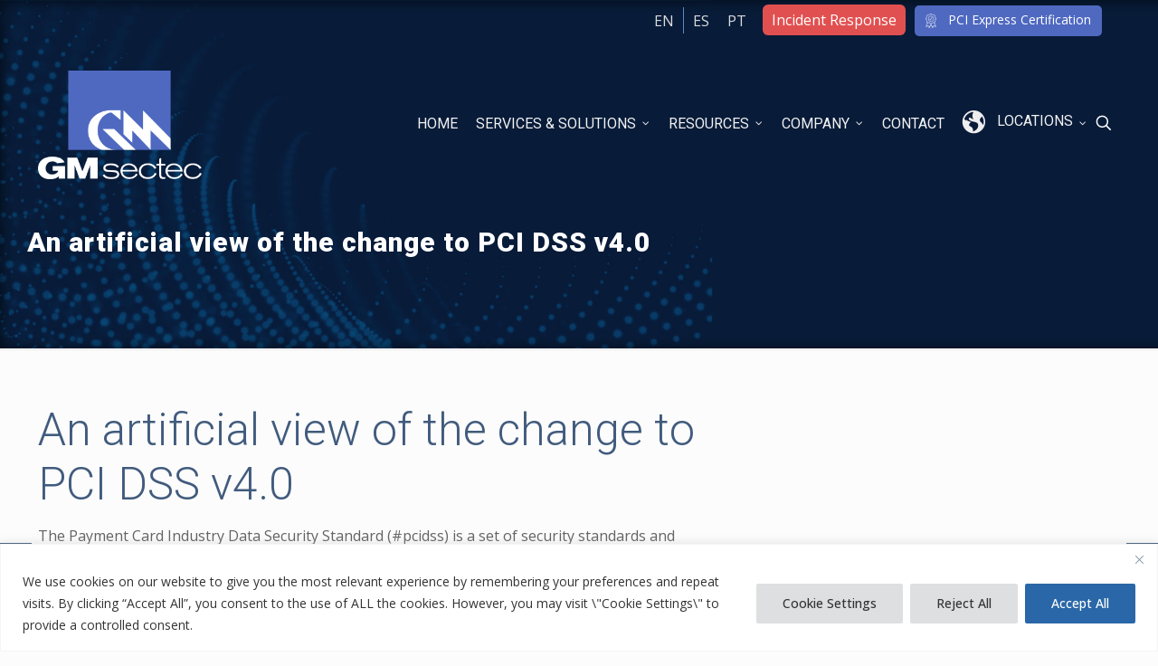

--- FILE ---
content_type: text/html; charset=UTF-8
request_url: https://www.gmsectec.com/an-artificial-view-of-the-change-to-pci-dss-v4-0/
body_size: 347008
content:
<!DOCTYPE html>
<html lang="en-US" class="no-js " itemscope itemtype="https://schema.org/Article" >

<head>

<meta charset="UTF-8" />
<meta name='robots' content='index, follow, max-image-preview:large, max-snippet:-1, max-video-preview:-1' />

<!-- Google tag (gtag.js) -->
<script async src="https://www.googletagmanager.com/gtag/js?id=G-E60MDPM63R"></script>
<script async src="https://www.googletagmanager.com/gtag/js?id=AW-331116053"></script>

<script>
window.dataLayer = window.dataLayer || [];
function gtag(){dataLayer.push(arguments);}
gtag('set', 'allow_google_signals', false );
gtag('set', 'linker', {
  'domains': ['gmsectec.com'],
  'decorate_forms': true,
  'url_position': 'fragment'
});
gtag('js', new Date());

gtag('config', 'G-E60MDPM63R', {ignore_referrer: 'true' });
gtag('config', 'AW-331116053', {ignore_referrer: 'true' });
</script><meta name="format-detection" content="telephone=no">
<meta name="viewport" content="width=device-width, initial-scale=1, maximum-scale=1" />
<link rel="shortcut icon" href="https://gmsectec.com/wp-content/uploads/2020/02/GM-favicon-32x32-1.png" type="image/x-icon" />
<link rel="apple-touch-icon" href="https://gmsectec.com/wp-content/uploads/2020/02/GM-favicon-32x32-1.png" />
<meta name="theme-color" content="#ffffff" media="(prefers-color-scheme: light)">
<meta name="theme-color" content="#ffffff" media="(prefers-color-scheme: dark)">

	<!-- This site is optimized with the Yoast SEO plugin v26.7 - https://yoast.com/wordpress/plugins/seo/ -->
	<title>An artificial view of the change to PCI DSS v4.0 - GM Sectec</title>
	<meta name="description" content="GM Sectec is the world&#039;s largest independent Cyber Defense and Fraud Prevention firm laser focused on payment security." />
	<link rel="canonical" href="https://www.gmsectec.com/an-artificial-view-of-the-change-to-pci-dss-v4-0/" />
	<meta property="og:locale" content="en_US" />
	<meta property="og:type" content="article" />
	<meta property="og:title" content="An artificial view of the change to PCI DSS v4.0 - GM Sectec" />
	<meta property="og:description" content="GM Sectec is the world&#039;s largest independent Cyber Defense and Fraud Prevention firm laser focused on payment security." />
	<meta property="og:url" content="https://www.gmsectec.com/an-artificial-view-of-the-change-to-pci-dss-v4-0/" />
	<meta property="og:site_name" content="GM Sectec" />
	<meta property="article:published_time" content="2023-04-03T19:43:24+00:00" />
	<meta property="article:modified_time" content="2023-04-10T15:04:14+00:00" />
	<meta property="og:image" content="https://www.gmsectec.com/wp-content/uploads/2022/03/gm-holder-2022.jpg" />
	<meta property="og:image:width" content="960" />
	<meta property="og:image:height" content="750" />
	<meta property="og:image:type" content="image/jpeg" />
	<meta name="author" content="GM Sectec" />
	<meta name="twitter:card" content="summary_large_image" />
	<meta name="twitter:label1" content="Written by" />
	<meta name="twitter:data1" content="GM Sectec" />
	<script type="application/ld+json" class="yoast-schema-graph">{"@context":"https://schema.org","@graph":[{"@type":"Article","@id":"https://www.gmsectec.com/an-artificial-view-of-the-change-to-pci-dss-v4-0/#article","isPartOf":{"@id":"https://www.gmsectec.com/an-artificial-view-of-the-change-to-pci-dss-v4-0/"},"author":{"name":"GM Sectec","@id":"https://www.gmsectec.com/#/schema/person/5a3a308d8a42fb7b036f8b76cc12d09a"},"headline":"An artificial view of the change to PCI DSS v4.0","datePublished":"2023-04-03T19:43:24+00:00","dateModified":"2023-04-10T15:04:14+00:00","mainEntityOfPage":{"@id":"https://www.gmsectec.com/an-artificial-view-of-the-change-to-pci-dss-v4-0/"},"wordCount":10,"publisher":{"@id":"https://www.gmsectec.com/#organization"},"image":{"@id":"https://www.gmsectec.com/an-artificial-view-of-the-change-to-pci-dss-v4-0/#primaryimage"},"thumbnailUrl":"https://www.gmsectec.com/wp-content/uploads/2022/03/gm-holder-2022.jpg","articleSection":["PCI4.0"],"inLanguage":"en-US"},{"@type":"WebPage","@id":"https://www.gmsectec.com/an-artificial-view-of-the-change-to-pci-dss-v4-0/","url":"https://www.gmsectec.com/an-artificial-view-of-the-change-to-pci-dss-v4-0/","name":"An artificial view of the change to PCI DSS v4.0 - GM Sectec","isPartOf":{"@id":"https://www.gmsectec.com/#website"},"primaryImageOfPage":{"@id":"https://www.gmsectec.com/an-artificial-view-of-the-change-to-pci-dss-v4-0/#primaryimage"},"image":{"@id":"https://www.gmsectec.com/an-artificial-view-of-the-change-to-pci-dss-v4-0/#primaryimage"},"thumbnailUrl":"https://www.gmsectec.com/wp-content/uploads/2022/03/gm-holder-2022.jpg","datePublished":"2023-04-03T19:43:24+00:00","dateModified":"2023-04-10T15:04:14+00:00","description":"GM Sectec is the world's largest independent Cyber Defense and Fraud Prevention firm laser focused on payment security.","breadcrumb":{"@id":"https://www.gmsectec.com/an-artificial-view-of-the-change-to-pci-dss-v4-0/#breadcrumb"},"inLanguage":"en-US","potentialAction":[{"@type":"ReadAction","target":["https://www.gmsectec.com/an-artificial-view-of-the-change-to-pci-dss-v4-0/"]}]},{"@type":"ImageObject","inLanguage":"en-US","@id":"https://www.gmsectec.com/an-artificial-view-of-the-change-to-pci-dss-v4-0/#primaryimage","url":"https://www.gmsectec.com/wp-content/uploads/2022/03/gm-holder-2022.jpg","contentUrl":"https://www.gmsectec.com/wp-content/uploads/2022/03/gm-holder-2022.jpg","width":960,"height":750},{"@type":"BreadcrumbList","@id":"https://www.gmsectec.com/an-artificial-view-of-the-change-to-pci-dss-v4-0/#breadcrumb","itemListElement":[{"@type":"ListItem","position":1,"name":"Home","item":"https://www.gmsectec.com/"},{"@type":"ListItem","position":2,"name":"An artificial view of the change to PCI DSS v4.0"}]},{"@type":"WebSite","@id":"https://www.gmsectec.com/#website","url":"https://www.gmsectec.com/","name":"GM Sectec","description":"1st in Secure Technologies","publisher":{"@id":"https://www.gmsectec.com/#organization"},"potentialAction":[{"@type":"SearchAction","target":{"@type":"EntryPoint","urlTemplate":"https://www.gmsectec.com/?s={search_term_string}"},"query-input":{"@type":"PropertyValueSpecification","valueRequired":true,"valueName":"search_term_string"}}],"inLanguage":"en-US"},{"@type":"Organization","@id":"https://www.gmsectec.com/#organization","name":"GM Sectec","url":"https://www.gmsectec.com/","logo":{"@type":"ImageObject","inLanguage":"en-US","@id":"https://www.gmsectec.com/#/schema/logo/image/","url":"https://www.gmsectec.com/wp-content/uploads/2021/12/Logo-GM1st-New_50yearsX2.png","contentUrl":"https://www.gmsectec.com/wp-content/uploads/2021/12/Logo-GM1st-New_50yearsX2.png","width":1621,"height":955,"caption":"GM Sectec"},"image":{"@id":"https://www.gmsectec.com/#/schema/logo/image/"}},{"@type":"Person","@id":"https://www.gmsectec.com/#/schema/person/5a3a308d8a42fb7b036f8b76cc12d09a","name":"GM Sectec","image":{"@type":"ImageObject","inLanguage":"en-US","@id":"https://www.gmsectec.com/#/schema/person/image/","url":"https://secure.gravatar.com/avatar/eb5949514928b9d56c7b97a93c179049fe509402f60afcd609d93311eccec471?s=96&d=mm&r=g","contentUrl":"https://secure.gravatar.com/avatar/eb5949514928b9d56c7b97a93c179049fe509402f60afcd609d93311eccec471?s=96&d=mm&r=g","caption":"GM Sectec"},"url":"https://www.gmsectec.com/author/gm-sectec/"}]}</script>
	<!-- / Yoast SEO plugin. -->


<link rel='dns-prefetch' href='//www.google.com' />
<link rel='dns-prefetch' href='//fonts.googleapis.com' />
<link rel="alternate" type="application/rss+xml" title="GM Sectec &raquo; Feed" href="https://www.gmsectec.com/feed/" />
<link rel="alternate" type="application/rss+xml" title="GM Sectec &raquo; Comments Feed" href="https://www.gmsectec.com/comments/feed/" />
<link rel="alternate" type="application/rss+xml" title="GM Sectec &raquo; An artificial view of the change to PCI DSS v4.0 Comments Feed" href="https://www.gmsectec.com/an-artificial-view-of-the-change-to-pci-dss-v4-0/feed/" />
<link rel="alternate" title="oEmbed (JSON)" type="application/json+oembed" href="https://www.gmsectec.com/wp-json/oembed/1.0/embed?url=https%3A%2F%2Fwww.gmsectec.com%2Fan-artificial-view-of-the-change-to-pci-dss-v4-0%2F" />
<link rel="alternate" title="oEmbed (XML)" type="text/xml+oembed" href="https://www.gmsectec.com/wp-json/oembed/1.0/embed?url=https%3A%2F%2Fwww.gmsectec.com%2Fan-artificial-view-of-the-change-to-pci-dss-v4-0%2F&#038;format=xml" />
<style id='wp-img-auto-sizes-contain-inline-css' type='text/css'>
img:is([sizes=auto i],[sizes^="auto," i]){contain-intrinsic-size:3000px 1500px}
/*# sourceURL=wp-img-auto-sizes-contain-inline-css */
</style>

<link rel='stylesheet' id='formidable-css' href='https://www.gmsectec.com/wp-content/plugins/formidable/css/formidableforms.css?ver=1122044' type='text/css' media='all' />
<link rel='stylesheet' id='pt-cv-public-style-css' href='https://www.gmsectec.com/wp-content/plugins/content-views-query-and-display-post-page/public/assets/css/cv.css?ver=4.2.1' type='text/css' media='all' />
<style id='wp-emoji-styles-inline-css' type='text/css'>

	img.wp-smiley, img.emoji {
		display: inline !important;
		border: none !important;
		box-shadow: none !important;
		height: 1em !important;
		width: 1em !important;
		margin: 0 0.07em !important;
		vertical-align: -0.1em !important;
		background: none !important;
		padding: 0 !important;
	}
/*# sourceURL=wp-emoji-styles-inline-css */
</style>
<link rel='stylesheet' id='wp-components-css' href='https://www.gmsectec.com/wp-includes/css/dist/components/style.min.css?ver=6.9' type='text/css' media='all' />
<link rel='stylesheet' id='wp-preferences-css' href='https://www.gmsectec.com/wp-includes/css/dist/preferences/style.min.css?ver=6.9' type='text/css' media='all' />
<link rel='stylesheet' id='wp-block-editor-css' href='https://www.gmsectec.com/wp-includes/css/dist/block-editor/style.min.css?ver=6.9' type='text/css' media='all' />
<link rel='stylesheet' id='popup-maker-block-library-style-css' href='https://www.gmsectec.com/wp-content/plugins/popup-maker/dist/packages/block-library-style.css?ver=dbea705cfafe089d65f1' type='text/css' media='all' />
<link rel='stylesheet' id='wpml-legacy-horizontal-list-0-css' href='https://www.gmsectec.com/wp-content/plugins/sitepress-multilingual-cms/templates/language-switchers/legacy-list-horizontal/style.min.css?ver=1' type='text/css' media='all' />
<style id='wpml-legacy-horizontal-list-0-inline-css' type='text/css'>
.wpml-ls-statics-shortcode_actions a, .wpml-ls-statics-shortcode_actions .wpml-ls-sub-menu a, .wpml-ls-statics-shortcode_actions .wpml-ls-sub-menu a:link, .wpml-ls-statics-shortcode_actions li:not(.wpml-ls-current-language) .wpml-ls-link, .wpml-ls-statics-shortcode_actions li:not(.wpml-ls-current-language) .wpml-ls-link:link {color:#dbdbdb;}.wpml-ls-statics-shortcode_actions .wpml-ls-current-language > a {color:#dbdbdb;}
.wpml-ls-display{display:inline!important}
/*# sourceURL=wpml-legacy-horizontal-list-0-inline-css */
</style>
<link rel='stylesheet' id='cms-navigation-style-base-css' href='https://www.gmsectec.com/wp-content/plugins/wpml-cms-nav/res/css/cms-navigation-base.css?ver=1.5.6' type='text/css' media='screen' />
<link rel='stylesheet' id='cms-navigation-style-css' href='https://www.gmsectec.com/wp-content/plugins/wpml-cms-nav/res/css/cms-navigation.css?ver=1.5.6' type='text/css' media='screen' />
<link rel='stylesheet' id='mfn-be-css' href='https://www.gmsectec.com/wp-content/themes/betheme/css/be.css?ver=28.2.1' type='text/css' media='all' />
<link rel='stylesheet' id='mfn-animations-css' href='https://www.gmsectec.com/wp-content/themes/betheme/assets/animations/animations.min.css?ver=28.2.1' type='text/css' media='all' />
<link rel='stylesheet' id='mfn-font-awesome-css' href='https://www.gmsectec.com/wp-content/themes/betheme/fonts/fontawesome/fontawesome.css?ver=28.2.1' type='text/css' media='all' />
<link rel='stylesheet' id='mfn-responsive-css' href='https://www.gmsectec.com/wp-content/themes/betheme/css/responsive.css?ver=28.2.1' type='text/css' media='all' />
<link rel='stylesheet' id='mfn-fonts-css' href='https://fonts.googleapis.com/css?family=Open+Sans%3A1%2C300%2C400%2C400italic%2C500%2C700%2C700italic%2C900%7CRoboto%3A1%2C300%2C400%2C400italic%2C500%2C700%2C700italic%2C900&#038;display=swap&#038;ver=6.9' type='text/css' media='all' />
<link rel='stylesheet' id='pscrollbar-css' href='https://www.gmsectec.com/wp-content/plugins/quadmenu/assets/frontend/pscrollbar/perfect-scrollbar.min.css?ver=3.3.2' type='text/css' media='all' />
<link rel='stylesheet' id='owlcarousel-css' href='https://www.gmsectec.com/wp-content/plugins/quadmenu/assets/frontend/owlcarousel/owl.carousel.min.css?ver=3.3.2' type='text/css' media='all' />
<link rel='stylesheet' id='quadmenu-normalize-css' href='https://www.gmsectec.com/wp-content/plugins/quadmenu/assets/frontend/css/quadmenu-normalize.css?ver=3.3.2' type='text/css' media='all' />
<link rel='stylesheet' id='quadmenu-widgets-css' href='https://www.gmsectec.com/wp-content/uploads/betheme-child/quadmenu-widgets.css?ver=1743450948' type='text/css' media='all' />
<link rel='stylesheet' id='quadmenu-css' href='https://www.gmsectec.com/wp-content/plugins/quadmenu/build/frontend/style.css?ver=3.3.2' type='text/css' media='all' />
<link rel='stylesheet' id='quadmenu-locations-css' href='https://www.gmsectec.com/wp-content/uploads/betheme-child/quadmenu-locations.css?ver=1743450948' type='text/css' media='all' />
<link rel='stylesheet' id='dashicons-css' href='https://www.gmsectec.com/wp-includes/css/dashicons.min.css?ver=6.9' type='text/css' media='all' />
<link rel='stylesheet' id='js_composer_front-css' href='https://www.gmsectec.com/wp-content/plugins/js_composer/assets/css/js_composer.min.css?ver=8.7.2' type='text/css' media='all' />
<link rel='stylesheet' id='popup-maker-site-css' href='//www.gmsectec.com/wp-content/uploads/pum/pum-site-styles.css?generated=1757029211&#038;ver=1.21.5' type='text/css' media='all' />
<link rel='stylesheet' id='vc_openiconic-css' href='https://www.gmsectec.com/wp-content/plugins/js_composer/assets/css/lib/vc-open-iconic/vc_openiconic.min.css?ver=8.7.2' type='text/css' media='all' />
<style id='mfn-dynamic-inline-css' type='text/css'>
#Subheader{background-image:url(https://gmsectec.com/wp-content/uploads/2021/08/tabs-bg.jpg);background-repeat:no-repeat;background-position:left top;background-size:cover}
html{background-color:#FCFCFC}#Wrapper,#Content,.mfn-popup .mfn-popup-content,.mfn-off-canvas-sidebar .mfn-off-canvas-content-wrapper,.mfn-cart-holder,.mfn-header-login,#Top_bar .search_wrapper,#Top_bar .top_bar_right .mfn-live-search-box,.column_livesearch .mfn-live-search-wrapper,.column_livesearch .mfn-live-search-box{background-color:#FCFCFC}.layout-boxed.mfn-bebuilder-header.mfn-ui #Wrapper .mfn-only-sample-content{background-color:#FCFCFC}body:not(.template-slider) #Header{min-height:250px}body.header-below:not(.template-slider) #Header{padding-top:250px}#Subheader{padding:200px 0 100px}#Footer .widgets_wrapper{padding:70px 0}.has-search-overlay.search-overlay-opened #search-overlay{background-color:rgba(0,0,0,0.6)}.elementor-page.elementor-default #Content .the_content .section_wrapper{max-width:100%}.elementor-page.elementor-default #Content .section.the_content{width:100%}.elementor-page.elementor-default #Content .section_wrapper .the_content_wrapper{margin-left:0;margin-right:0;width:100%}body,span.date_label,.timeline_items li h3 span,input[type="date"],input[type="text"],input[type="password"],input[type="tel"],input[type="email"],input[type="url"],textarea,select,.offer_li .title h3,.mfn-menu-item-megamenu{font-family:"Open Sans",-apple-system,BlinkMacSystemFont,"Segoe UI",Roboto,Oxygen-Sans,Ubuntu,Cantarell,"Helvetica Neue",sans-serif}.lead,.big{font-family:"Open Sans",-apple-system,BlinkMacSystemFont,"Segoe UI",Roboto,Oxygen-Sans,Ubuntu,Cantarell,"Helvetica Neue",sans-serif}#menu > ul > li > a,#overlay-menu ul li a{font-family:"Roboto",-apple-system,BlinkMacSystemFont,"Segoe UI",Roboto,Oxygen-Sans,Ubuntu,Cantarell,"Helvetica Neue",sans-serif}#Subheader .title{font-family:"Roboto",-apple-system,BlinkMacSystemFont,"Segoe UI",Roboto,Oxygen-Sans,Ubuntu,Cantarell,"Helvetica Neue",sans-serif}h1,h2,h3,h4,.text-logo #logo{font-family:"Roboto",-apple-system,BlinkMacSystemFont,"Segoe UI",Roboto,Oxygen-Sans,Ubuntu,Cantarell,"Helvetica Neue",sans-serif}h5,h6{font-family:"Roboto",-apple-system,BlinkMacSystemFont,"Segoe UI",Roboto,Oxygen-Sans,Ubuntu,Cantarell,"Helvetica Neue",sans-serif}blockquote{font-family:"Roboto",-apple-system,BlinkMacSystemFont,"Segoe UI",Roboto,Oxygen-Sans,Ubuntu,Cantarell,"Helvetica Neue",sans-serif}.chart_box .chart .num,.counter .desc_wrapper .number-wrapper,.how_it_works .image .number,.pricing-box .plan-header .price,.quick_fact .number-wrapper,.woocommerce .product div.entry-summary .price{font-family:"Roboto",-apple-system,BlinkMacSystemFont,"Segoe UI",Roboto,Oxygen-Sans,Ubuntu,Cantarell,"Helvetica Neue",sans-serif}body,.mfn-menu-item-megamenu{font-size:16px;line-height:25px;font-weight:400;letter-spacing:0px}.lead,.big{font-size:20px;line-height:28px;font-weight:400;letter-spacing:0px}#menu > ul > li > a,#overlay-menu ul li a{font-size:15px;font-weight:400;letter-spacing:0px}#overlay-menu ul li a{line-height:22.5px}#Subheader .title{font-size:30px;line-height:35px;font-weight:900;letter-spacing:1px}h1,.text-logo #logo{font-size:34px;line-height:50px;font-weight:900;letter-spacing:0px}h2{font-size:30px;line-height:34px;font-weight:900;letter-spacing:0px}h3,.woocommerce ul.products li.product h3,.woocommerce #customer_login h2{font-size:25px;line-height:29px;font-weight:900;letter-spacing:0px}h4,.woocommerce .woocommerce-order-details__title,.woocommerce .wc-bacs-bank-details-heading,.woocommerce .woocommerce-customer-details h2{font-size:21px;line-height:25px;font-weight:700;letter-spacing:0px}h5{font-size:15px;line-height:25px;font-weight:700;letter-spacing:0px}h6{font-size:14px;line-height:25px;font-weight:400;letter-spacing:0px}#Intro .intro-title{font-size:70px;line-height:70px;font-weight:900;letter-spacing:0px}@media only screen and (min-width:768px) and (max-width:959px){body,.mfn-menu-item-megamenu{font-size:14px;line-height:21px;font-weight:400;letter-spacing:0px}.lead,.big{font-size:17px;line-height:24px;font-weight:400;letter-spacing:0px}#menu > ul > li > a,#overlay-menu ul li a{font-size:13px;font-weight:400;letter-spacing:0px}#overlay-menu ul li a{line-height:19.5px}#Subheader .title{font-size:26px;line-height:30px;font-weight:900;letter-spacing:1px}h1,.text-logo #logo{font-size:29px;line-height:43px;font-weight:900;letter-spacing:0px}h2{font-size:26px;line-height:29px;font-weight:900;letter-spacing:0px}h3,.woocommerce ul.products li.product h3,.woocommerce #customer_login h2{font-size:21px;line-height:25px;font-weight:900;letter-spacing:0px}h4,.woocommerce .woocommerce-order-details__title,.woocommerce .wc-bacs-bank-details-heading,.woocommerce .woocommerce-customer-details h2{font-size:18px;line-height:21px;font-weight:700;letter-spacing:0px}h5{font-size:13px;line-height:21px;font-weight:700;letter-spacing:0px}h6{font-size:13px;line-height:21px;font-weight:400;letter-spacing:0px}#Intro .intro-title{font-size:60px;line-height:60px;font-weight:900;letter-spacing:0px}blockquote{font-size:15px}.chart_box .chart .num{font-size:45px;line-height:45px}.counter .desc_wrapper .number-wrapper{font-size:45px;line-height:45px}.counter .desc_wrapper .title{font-size:14px;line-height:18px}.faq .question .title{font-size:14px}.fancy_heading .title{font-size:38px;line-height:38px}.offer .offer_li .desc_wrapper .title h3{font-size:32px;line-height:32px}.offer_thumb_ul li.offer_thumb_li .desc_wrapper .title h3{font-size:32px;line-height:32px}.pricing-box .plan-header h2{font-size:27px;line-height:27px}.pricing-box .plan-header .price > span{font-size:40px;line-height:40px}.pricing-box .plan-header .price sup.currency{font-size:18px;line-height:18px}.pricing-box .plan-header .price sup.period{font-size:14px;line-height:14px}.quick_fact .number-wrapper{font-size:80px;line-height:80px}.trailer_box .desc h2{font-size:27px;line-height:27px}.widget > h3{font-size:17px;line-height:20px}}@media only screen and (min-width:480px) and (max-width:767px){body,.mfn-menu-item-megamenu{font-size:13px;line-height:19px;font-weight:400;letter-spacing:0px}.lead,.big{font-size:15px;line-height:21px;font-weight:400;letter-spacing:0px}#menu > ul > li > a,#overlay-menu ul li a{font-size:13px;font-weight:400;letter-spacing:0px}#overlay-menu ul li a{line-height:19.5px}#Subheader .title{font-size:23px;line-height:26px;font-weight:900;letter-spacing:1px}h1,.text-logo #logo{font-size:26px;line-height:38px;font-weight:900;letter-spacing:0px}h2{font-size:23px;line-height:26px;font-weight:900;letter-spacing:0px}h3,.woocommerce ul.products li.product h3,.woocommerce #customer_login h2{font-size:19px;line-height:22px;font-weight:900;letter-spacing:0px}h4,.woocommerce .woocommerce-order-details__title,.woocommerce .wc-bacs-bank-details-heading,.woocommerce .woocommerce-customer-details h2{font-size:16px;line-height:19px;font-weight:700;letter-spacing:0px}h5{font-size:13px;line-height:19px;font-weight:700;letter-spacing:0px}h6{font-size:13px;line-height:19px;font-weight:400;letter-spacing:0px}#Intro .intro-title{font-size:53px;line-height:53px;font-weight:900;letter-spacing:0px}blockquote{font-size:14px}.chart_box .chart .num{font-size:40px;line-height:40px}.counter .desc_wrapper .number-wrapper{font-size:40px;line-height:40px}.counter .desc_wrapper .title{font-size:13px;line-height:16px}.faq .question .title{font-size:13px}.fancy_heading .title{font-size:34px;line-height:34px}.offer .offer_li .desc_wrapper .title h3{font-size:28px;line-height:28px}.offer_thumb_ul li.offer_thumb_li .desc_wrapper .title h3{font-size:28px;line-height:28px}.pricing-box .plan-header h2{font-size:24px;line-height:24px}.pricing-box .plan-header .price > span{font-size:34px;line-height:34px}.pricing-box .plan-header .price sup.currency{font-size:16px;line-height:16px}.pricing-box .plan-header .price sup.period{font-size:13px;line-height:13px}.quick_fact .number-wrapper{font-size:70px;line-height:70px}.trailer_box .desc h2{font-size:24px;line-height:24px}.widget > h3{font-size:16px;line-height:19px}}@media only screen and (max-width:479px){body,.mfn-menu-item-megamenu{font-size:13px;line-height:19px;font-weight:400;letter-spacing:0px}.lead,.big{font-size:13px;line-height:19px;font-weight:400;letter-spacing:0px}#menu > ul > li > a,#overlay-menu ul li a{font-size:13px;font-weight:400;letter-spacing:0px}#overlay-menu ul li a{line-height:19.5px}#Subheader .title{font-size:18px;line-height:21px;font-weight:900;letter-spacing:1px}h1,.text-logo #logo{font-size:20px;line-height:30px;font-weight:900;letter-spacing:0px}h2{font-size:18px;line-height:20px;font-weight:900;letter-spacing:0px}h3,.woocommerce ul.products li.product h3,.woocommerce #customer_login h2{font-size:15px;line-height:19px;font-weight:900;letter-spacing:0px}h4,.woocommerce .woocommerce-order-details__title,.woocommerce .wc-bacs-bank-details-heading,.woocommerce .woocommerce-customer-details h2{font-size:13px;line-height:19px;font-weight:700;letter-spacing:0px}h5{font-size:13px;line-height:19px;font-weight:700;letter-spacing:0px}h6{font-size:13px;line-height:19px;font-weight:400;letter-spacing:0px}#Intro .intro-title{font-size:42px;line-height:42px;font-weight:900;letter-spacing:0px}blockquote{font-size:13px}.chart_box .chart .num{font-size:35px;line-height:35px}.counter .desc_wrapper .number-wrapper{font-size:35px;line-height:35px}.counter .desc_wrapper .title{font-size:13px;line-height:26px}.faq .question .title{font-size:13px}.fancy_heading .title{font-size:30px;line-height:30px}.offer .offer_li .desc_wrapper .title h3{font-size:26px;line-height:26px}.offer_thumb_ul li.offer_thumb_li .desc_wrapper .title h3{font-size:26px;line-height:26px}.pricing-box .plan-header h2{font-size:21px;line-height:21px}.pricing-box .plan-header .price > span{font-size:32px;line-height:32px}.pricing-box .plan-header .price sup.currency{font-size:14px;line-height:14px}.pricing-box .plan-header .price sup.period{font-size:13px;line-height:13px}.quick_fact .number-wrapper{font-size:60px;line-height:60px}.trailer_box .desc h2{font-size:21px;line-height:21px}.widget > h3{font-size:15px;line-height:18px}}.with_aside .sidebar.columns{width:23%}.with_aside .sections_group{width:77%}.aside_both .sidebar.columns{width:18%}.aside_both .sidebar.sidebar-1{margin-left:-82%}.aside_both .sections_group{width:64%;margin-left:18%}@media only screen and (min-width:1240px){#Wrapper,.with_aside .content_wrapper{max-width:1240px}body.layout-boxed.mfn-header-scrolled .mfn-header-tmpl.mfn-sticky-layout-width{max-width:1240px;left:0;right:0;margin-left:auto;margin-right:auto}body.layout-boxed:not(.mfn-header-scrolled) .mfn-header-tmpl.mfn-header-layout-width,body.layout-boxed .mfn-header-tmpl.mfn-header-layout-width:not(.mfn-hasSticky){max-width:1240px;left:0;right:0;margin-left:auto;margin-right:auto}body.layout-boxed.mfn-bebuilder-header.mfn-ui .mfn-only-sample-content{max-width:1240px;margin-left:auto;margin-right:auto}.section_wrapper,.container{max-width:1220px}.layout-boxed.header-boxed #Top_bar.is-sticky{max-width:1240px}}@media only screen and (max-width:767px){#Wrapper{max-width:calc(100% - 67px)}.content_wrapper .section_wrapper,.container,.four.columns .widget-area{max-width:550px !important;padding-left:33px;padding-right:33px}}body{--mfn-button-font-family:inherit;--mfn-button-font-size:16px;--mfn-button-font-weight:400;--mfn-button-font-style:inherit;--mfn-button-letter-spacing:0px;--mfn-button-padding:16px 20px 16px 20px;--mfn-button-border-width:0;--mfn-button-border-radius:5px 5px 5px 5px;--mfn-button-gap:10px;--mfn-button-transition:0.2s;--mfn-button-color:#747474;--mfn-button-color-hover:#747474;--mfn-button-bg:#f7f7f7;--mfn-button-bg-hover:#eaeaea;--mfn-button-border-color:transparent;--mfn-button-border-color-hover:transparent;--mfn-button-icon-color:#747474;--mfn-button-icon-color-hover:#747474;--mfn-button-box-shadow:unset;--mfn-button-theme-color:#ffffff;--mfn-button-theme-color-hover:#ffffff;--mfn-button-theme-bg:#415b7d;--mfn-button-theme-bg-hover:#344e70;--mfn-button-theme-border-color:transparent;--mfn-button-theme-border-color-hover:transparent;--mfn-button-theme-icon-color:#ffffff;--mfn-button-theme-icon-color-hover:#ffffff;--mfn-button-theme-box-shadow:unset;--mfn-button-shop-color:#ffffff;--mfn-button-shop-color-hover:#ffffff;--mfn-button-shop-bg:#415b7d;--mfn-button-shop-bg-hover:#344e70;--mfn-button-shop-border-color:transparent;--mfn-button-shop-border-color-hover:transparent;--mfn-button-shop-icon-color:#626262;--mfn-button-shop-icon-color-hover:#626262;--mfn-button-shop-box-shadow:unset;--mfn-button-action-color:#747474;--mfn-button-action-color-hover:#747474;--mfn-button-action-bg:#f7f7f7;--mfn-button-action-bg-hover:#eaeaea;--mfn-button-action-border-color:transparent;--mfn-button-action-border-color-hover:transparent;--mfn-button-action-icon-color:#626262;--mfn-button-action-icon-color-hover:#626262;--mfn-button-action-box-shadow:unset;--mfn-product-list-gallery-slider-arrow-bg:#fff;--mfn-product-list-gallery-slider-arrow-bg-hover:#fff;--mfn-product-list-gallery-slider-arrow-color:#000;--mfn-product-list-gallery-slider-arrow-color-hover:#000;--mfn-product-list-gallery-slider-dots-bg:rgba(0,0,0,0.3);--mfn-product-list-gallery-slider-dots-bg-active:#000;--mfn-product-list-gallery-slider-padination-bg:transparent;--mfn-product-list-gallery-slider-dots-size:8px;--mfn-product-list-gallery-slider-nav-border-radius:0px;--mfn-product-list-gallery-slider-nav-offset:0px;--mfn-product-list-gallery-slider-dots-gap:5px}@media only screen and (max-width:959px){body{}}@media only screen and (max-width:768px){body{}}.mfn-cookies,.mfn-cookies-reopen{--mfn-gdpr2-container-text-color:#626262;--mfn-gdpr2-container-strong-color:#07070a;--mfn-gdpr2-container-bg:#ffffff;--mfn-gdpr2-container-overlay:rgba(25,37,48,0.6);--mfn-gdpr2-details-box-bg:#fbfbfb;--mfn-gdpr2-details-switch-bg:#00032a;--mfn-gdpr2-details-switch-bg-active:#5acb65;--mfn-gdpr2-tabs-text-color:#07070a;--mfn-gdpr2-tabs-text-color-active:#0089f7;--mfn-gdpr2-tabs-border:rgba(8,8,14,0.1);--mfn-gdpr2-buttons-box-bg:#fbfbfb;--mfn-gdpr2-reopen-background:#fff;--mfn-gdpr2-reopen-color:#222}#Top_bar #logo,.header-fixed #Top_bar #logo,.header-plain #Top_bar #logo,.header-transparent #Top_bar #logo{height:120px;line-height:120px;padding:15px 0}.logo-overflow #Top_bar:not(.is-sticky) .logo{height:150px}#Top_bar .menu > li > a{padding:45px 0}.menu-highlight:not(.header-creative) #Top_bar .menu > li > a{margin:50px 0}.header-plain:not(.menu-highlight) #Top_bar .menu > li > a span:not(.description){line-height:150px}.header-fixed #Top_bar .menu > li > a{padding:60px 0}@media only screen and (max-width:767px){.mobile-header-mini #Top_bar #logo{height:50px!important;line-height:50px!important;margin:5px 0}}#Top_bar #logo img.svg{width:100px}.image_frame,.wp-caption{border-width:0px}.alert{border-radius:0px}#Top_bar .top_bar_right .top-bar-right-input input{width:200px}.mfn-live-search-box .mfn-live-search-list{max-height:300px}#Side_slide{right:-250px;width:250px}#Side_slide.left{left:-250px}.blog-teaser li .desc-wrapper .desc{background-position-y:-1px}.mfn-free-delivery-info{--mfn-free-delivery-bar:#415b7d;--mfn-free-delivery-bg:rgba(0,0,0,0.1);--mfn-free-delivery-achieved:#415b7d}#back_to_top i{color:#65666C}.mfn-product-list-gallery-slider .mfn-product-list-gallery-slider-arrow{display:flex}@media only screen and ( max-width:767px ){}@media only screen and (min-width:1240px){body:not(.header-simple) #Top_bar #menu{display:block!important}.tr-menu #Top_bar #menu{background:none!important}#Top_bar .menu > li > ul.mfn-megamenu > li{float:left}#Top_bar .menu > li > ul.mfn-megamenu > li.mfn-megamenu-cols-1{width:100%}#Top_bar .menu > li > ul.mfn-megamenu > li.mfn-megamenu-cols-2{width:50%}#Top_bar .menu > li > ul.mfn-megamenu > li.mfn-megamenu-cols-3{width:33.33%}#Top_bar .menu > li > ul.mfn-megamenu > li.mfn-megamenu-cols-4{width:25%}#Top_bar .menu > li > ul.mfn-megamenu > li.mfn-megamenu-cols-5{width:20%}#Top_bar .menu > li > ul.mfn-megamenu > li.mfn-megamenu-cols-6{width:16.66%}#Top_bar .menu > li > ul.mfn-megamenu > li > ul{display:block!important;position:inherit;left:auto;top:auto;border-width:0 1px 0 0}#Top_bar .menu > li > ul.mfn-megamenu > li:last-child > ul{border:0}#Top_bar .menu > li > ul.mfn-megamenu > li > ul li{width:auto}#Top_bar .menu > li > ul.mfn-megamenu a.mfn-megamenu-title{text-transform:uppercase;font-weight:400;background:none}#Top_bar .menu > li > ul.mfn-megamenu a .menu-arrow{display:none}.menuo-right #Top_bar .menu > li > ul.mfn-megamenu{left:0;width:98%!important;margin:0 1%;padding:20px 0}.menuo-right #Top_bar .menu > li > ul.mfn-megamenu-bg{box-sizing:border-box}#Top_bar .menu > li > ul.mfn-megamenu-bg{padding:20px 166px 20px 20px;background-repeat:no-repeat;background-position:right bottom}.rtl #Top_bar .menu > li > ul.mfn-megamenu-bg{padding-left:166px;padding-right:20px;background-position:left bottom}#Top_bar .menu > li > ul.mfn-megamenu-bg > li{background:none}#Top_bar .menu > li > ul.mfn-megamenu-bg > li a{border:none}#Top_bar .menu > li > ul.mfn-megamenu-bg > li > ul{background:none!important;-webkit-box-shadow:0 0 0 0;-moz-box-shadow:0 0 0 0;box-shadow:0 0 0 0}.mm-vertical #Top_bar .container{position:relative}.mm-vertical #Top_bar .top_bar_left{position:static}.mm-vertical #Top_bar .menu > li ul{box-shadow:0 0 0 0 transparent!important;background-image:none}.mm-vertical #Top_bar .menu > li > ul.mfn-megamenu{padding:20px 0}.mm-vertical.header-plain #Top_bar .menu > li > ul.mfn-megamenu{width:100%!important;margin:0}.mm-vertical #Top_bar .menu > li > ul.mfn-megamenu > li{display:table-cell;float:none!important;width:10%;padding:0 15px;border-right:1px solid rgba(0,0,0,0.05)}.mm-vertical #Top_bar .menu > li > ul.mfn-megamenu > li:last-child{border-right-width:0}.mm-vertical #Top_bar .menu > li > ul.mfn-megamenu > li.hide-border{border-right-width:0}.mm-vertical #Top_bar .menu > li > ul.mfn-megamenu > li a{border-bottom-width:0;padding:9px 15px;line-height:120%}.mm-vertical #Top_bar .menu > li > ul.mfn-megamenu a.mfn-megamenu-title{font-weight:700}.rtl .mm-vertical #Top_bar .menu > li > ul.mfn-megamenu > li:first-child{border-right-width:0}.rtl .mm-vertical #Top_bar .menu > li > ul.mfn-megamenu > li:last-child{border-right-width:1px}body.header-shop #Top_bar #menu{display:flex!important;background-color:transparent}.header-shop #Top_bar.is-sticky .top_bar_row_second{display:none}.header-plain:not(.menuo-right) #Header .top_bar_left{width:auto!important}.header-stack.header-center #Top_bar #menu{display:inline-block!important}.header-simple #Top_bar #menu{display:none;height:auto;width:300px;bottom:auto;top:100%;right:1px;position:absolute;margin:0}.header-simple #Header a.responsive-menu-toggle{display:block;right:10px}.header-simple #Top_bar #menu > ul{width:100%;float:left}.header-simple #Top_bar #menu ul li{width:100%;padding-bottom:0;border-right:0;position:relative}.header-simple #Top_bar #menu ul li a{padding:0 20px;margin:0;display:block;height:auto;line-height:normal;border:none}.header-simple #Top_bar #menu ul li a:not(.menu-toggle):after{display:none}.header-simple #Top_bar #menu ul li a span{border:none;line-height:44px;display:inline;padding:0}.header-simple #Top_bar #menu ul li.submenu .menu-toggle{display:block;position:absolute;right:0;top:0;width:44px;height:44px;line-height:44px;font-size:30px;font-weight:300;text-align:center;cursor:pointer;color:#444;opacity:0.33;transform:unset}.header-simple #Top_bar #menu ul li.submenu .menu-toggle:after{content:"+";position:static}.header-simple #Top_bar #menu ul li.hover > .menu-toggle:after{content:"-"}.header-simple #Top_bar #menu ul li.hover a{border-bottom:0}.header-simple #Top_bar #menu ul.mfn-megamenu li .menu-toggle{display:none}.header-simple #Top_bar #menu ul li ul{position:relative!important;left:0!important;top:0;padding:0;margin:0!important;width:auto!important;background-image:none}.header-simple #Top_bar #menu ul li ul li{width:100%!important;display:block;padding:0}.header-simple #Top_bar #menu ul li ul li a{padding:0 20px 0 30px}.header-simple #Top_bar #menu ul li ul li a .menu-arrow{display:none}.header-simple #Top_bar #menu ul li ul li a span{padding:0}.header-simple #Top_bar #menu ul li ul li a span:after{display:none!important}.header-simple #Top_bar .menu > li > ul.mfn-megamenu a.mfn-megamenu-title{text-transform:uppercase;font-weight:400}.header-simple #Top_bar .menu > li > ul.mfn-megamenu > li > ul{display:block!important;position:inherit;left:auto;top:auto}.header-simple #Top_bar #menu ul li ul li ul{border-left:0!important;padding:0;top:0}.header-simple #Top_bar #menu ul li ul li ul li a{padding:0 20px 0 40px}.rtl.header-simple #Top_bar #menu{left:1px;right:auto}.rtl.header-simple #Top_bar a.responsive-menu-toggle{left:10px;right:auto}.rtl.header-simple #Top_bar #menu ul li.submenu .menu-toggle{left:0;right:auto}.rtl.header-simple #Top_bar #menu ul li ul{left:auto!important;right:0!important}.rtl.header-simple #Top_bar #menu ul li ul li a{padding:0 30px 0 20px}.rtl.header-simple #Top_bar #menu ul li ul li ul li a{padding:0 40px 0 20px}.menu-highlight #Top_bar .menu > li{margin:0 2px}.menu-highlight:not(.header-creative) #Top_bar .menu > li > a{padding:0;-webkit-border-radius:5px;border-radius:5px}.menu-highlight #Top_bar .menu > li > a:after{display:none}.menu-highlight #Top_bar .menu > li > a span:not(.description){line-height:50px}.menu-highlight #Top_bar .menu > li > a span.description{display:none}.menu-highlight.header-stack #Top_bar .menu > li > a{margin:10px 0!important}.menu-highlight.header-stack #Top_bar .menu > li > a span:not(.description){line-height:40px}.menu-highlight.header-simple #Top_bar #menu ul li,.menu-highlight.header-creative #Top_bar #menu ul li{margin:0}.menu-highlight.header-simple #Top_bar #menu ul li > a,.menu-highlight.header-creative #Top_bar #menu ul li > a{-webkit-border-radius:0;border-radius:0}.menu-highlight:not(.header-fixed):not(.header-simple) #Top_bar.is-sticky .menu > li > a{margin:10px 0!important;padding:5px 0!important}.menu-highlight:not(.header-fixed):not(.header-simple) #Top_bar.is-sticky .menu > li > a span{line-height:30px!important}.header-modern.menu-highlight.menuo-right .menu_wrapper{margin-right:20px}.menu-line-below #Top_bar .menu > li > a:not(.menu-toggle):after{top:auto;bottom:-4px}.menu-line-below #Top_bar.is-sticky .menu > li > a:not(.menu-toggle):after{top:auto;bottom:-4px}.menu-line-below-80 #Top_bar:not(.is-sticky) .menu > li > a:not(.menu-toggle):after{height:4px;left:10%;top:50%;margin-top:20px;width:80%}.menu-line-below-80-1 #Top_bar:not(.is-sticky) .menu > li > a:not(.menu-toggle):after{height:1px;left:10%;top:50%;margin-top:20px;width:80%}.menu-link-color #Top_bar .menu > li > a:not(.menu-toggle):after{display:none!important}.menu-arrow-top #Top_bar .menu > li > a:after{background:none repeat scroll 0 0 rgba(0,0,0,0)!important;border-color:#ccc transparent transparent;border-style:solid;border-width:7px 7px 0;display:block;height:0;left:50%;margin-left:-7px;top:0!important;width:0}.menu-arrow-top #Top_bar.is-sticky .menu > li > a:after{top:0!important}.menu-arrow-bottom #Top_bar .menu > li > a:after{background:none!important;border-color:transparent transparent #ccc;border-style:solid;border-width:0 7px 7px;display:block;height:0;left:50%;margin-left:-7px;top:auto;bottom:0;width:0}.menu-arrow-bottom #Top_bar.is-sticky .menu > li > a:after{top:auto;bottom:0}.menuo-no-borders #Top_bar .menu > li > a span{border-width:0!important}.menuo-no-borders #Header_creative #Top_bar .menu > li > a span{border-bottom-width:0}.menuo-no-borders.header-plain #Top_bar a#header_cart,.menuo-no-borders.header-plain #Top_bar a#search_button,.menuo-no-borders.header-plain #Top_bar .wpml-languages,.menuo-no-borders.header-plain #Top_bar a.action_button{border-width:0}.menuo-right #Top_bar .menu_wrapper{float:right}.menuo-right.header-stack:not(.header-center) #Top_bar .menu_wrapper{margin-right:150px}body.header-creative{padding-left:50px}body.header-creative.header-open{padding-left:250px}body.error404,body.under-construction,body.elementor-maintenance-mode,body.template-blank,body.under-construction.header-rtl.header-creative.header-open{padding-left:0!important;padding-right:0!important}.header-creative.footer-fixed #Footer,.header-creative.footer-sliding #Footer,.header-creative.footer-stick #Footer.is-sticky{box-sizing:border-box;padding-left:50px}.header-open.footer-fixed #Footer,.header-open.footer-sliding #Footer,.header-creative.footer-stick #Footer.is-sticky{padding-left:250px}.header-rtl.header-creative.footer-fixed #Footer,.header-rtl.header-creative.footer-sliding #Footer,.header-rtl.header-creative.footer-stick #Footer.is-sticky{padding-left:0;padding-right:50px}.header-rtl.header-open.footer-fixed #Footer,.header-rtl.header-open.footer-sliding #Footer,.header-rtl.header-creative.footer-stick #Footer.is-sticky{padding-right:250px}#Header_creative{background-color:#fff;position:fixed;width:250px;height:100%;left:-200px;top:0;z-index:9002;-webkit-box-shadow:2px 0 4px 2px rgba(0,0,0,.15);box-shadow:2px 0 4px 2px rgba(0,0,0,.15)}#Header_creative .container{width:100%}#Header_creative .creative-wrapper{opacity:0;margin-right:50px}#Header_creative a.creative-menu-toggle{display:block;width:34px;height:34px;line-height:34px;font-size:22px;text-align:center;position:absolute;top:10px;right:8px;border-radius:3px}.admin-bar #Header_creative a.creative-menu-toggle{top:42px}#Header_creative #Top_bar{position:static;width:100%}#Header_creative #Top_bar .top_bar_left{width:100%!important;float:none}#Header_creative #Top_bar .logo{float:none;text-align:center;margin:15px 0}#Header_creative #Top_bar #menu{background-color:transparent}#Header_creative #Top_bar .menu_wrapper{float:none;margin:0 0 30px}#Header_creative #Top_bar .menu > li{width:100%;float:none;position:relative}#Header_creative #Top_bar .menu > li > a{padding:0;text-align:center}#Header_creative #Top_bar .menu > li > a:after{display:none}#Header_creative #Top_bar .menu > li > a span{border-right:0;border-bottom-width:1px;line-height:38px}#Header_creative #Top_bar .menu li ul{left:100%;right:auto;top:0;box-shadow:2px 2px 2px 0 rgba(0,0,0,0.03);-webkit-box-shadow:2px 2px 2px 0 rgba(0,0,0,0.03)}#Header_creative #Top_bar .menu > li > ul.mfn-megamenu{margin:0;width:700px!important}#Header_creative #Top_bar .menu > li > ul.mfn-megamenu > li > ul{left:0}#Header_creative #Top_bar .menu li ul li a{padding-top:9px;padding-bottom:8px}#Header_creative #Top_bar .menu li ul li ul{top:0}#Header_creative #Top_bar .menu > li > a span.description{display:block;font-size:13px;line-height:28px!important;clear:both}.menuo-arrows #Top_bar .menu > li.submenu > a > span:after{content:unset!important}#Header_creative #Top_bar .top_bar_right{width:100%!important;float:left;height:auto;margin-bottom:35px;text-align:center;padding:0 20px;top:0;-webkit-box-sizing:border-box;-moz-box-sizing:border-box;box-sizing:border-box}#Header_creative #Top_bar .top_bar_right:before{content:none}#Header_creative #Top_bar .top_bar_right .top_bar_right_wrapper{flex-wrap:wrap;justify-content:center}#Header_creative #Top_bar .top_bar_right .top-bar-right-icon,#Header_creative #Top_bar .top_bar_right .wpml-languages,#Header_creative #Top_bar .top_bar_right .top-bar-right-button,#Header_creative #Top_bar .top_bar_right .top-bar-right-input{min-height:30px;margin:5px}#Header_creative #Top_bar .search_wrapper{left:100%;top:auto}#Header_creative #Top_bar .banner_wrapper{display:block;text-align:center}#Header_creative #Top_bar .banner_wrapper img{max-width:100%;height:auto;display:inline-block}#Header_creative #Action_bar{display:none;position:absolute;bottom:0;top:auto;clear:both;padding:0 20px;box-sizing:border-box}#Header_creative #Action_bar .contact_details{width:100%;text-align:center;margin-bottom:20px}#Header_creative #Action_bar .contact_details li{padding:0}#Header_creative #Action_bar .social{float:none;text-align:center;padding:5px 0 15px}#Header_creative #Action_bar .social li{margin-bottom:2px}#Header_creative #Action_bar .social-menu{float:none;text-align:center}#Header_creative #Action_bar .social-menu li{border-color:rgba(0,0,0,.1)}#Header_creative .social li a{color:rgba(0,0,0,.5)}#Header_creative .social li a:hover{color:#000}#Header_creative .creative-social{position:absolute;bottom:10px;right:0;width:50px}#Header_creative .creative-social li{display:block;float:none;width:100%;text-align:center;margin-bottom:5px}.header-creative .fixed-nav.fixed-nav-prev{margin-left:50px}.header-creative.header-open .fixed-nav.fixed-nav-prev{margin-left:250px}.menuo-last #Header_creative #Top_bar .menu li.last ul{top:auto;bottom:0}.header-open #Header_creative{left:0}.header-open #Header_creative .creative-wrapper{opacity:1;margin:0!important}.header-open #Header_creative .creative-menu-toggle,.header-open #Header_creative .creative-social{display:none}.header-open #Header_creative #Action_bar{display:block}body.header-rtl.header-creative{padding-left:0;padding-right:50px}.header-rtl #Header_creative{left:auto;right:-200px}.header-rtl #Header_creative .creative-wrapper{margin-left:50px;margin-right:0}.header-rtl #Header_creative a.creative-menu-toggle{left:8px;right:auto}.header-rtl #Header_creative .creative-social{left:0;right:auto}.header-rtl #Footer #back_to_top.sticky{right:125px}.header-rtl #popup_contact{right:70px}.header-rtl #Header_creative #Top_bar .menu li ul{left:auto;right:100%}.header-rtl #Header_creative #Top_bar .search_wrapper{left:auto;right:100%}.header-rtl .fixed-nav.fixed-nav-prev{margin-left:0!important}.header-rtl .fixed-nav.fixed-nav-next{margin-right:50px}body.header-rtl.header-creative.header-open{padding-left:0;padding-right:250px!important}.header-rtl.header-open #Header_creative{left:auto;right:0}.header-rtl.header-open #Footer #back_to_top.sticky{right:325px}.header-rtl.header-open #popup_contact{right:270px}.header-rtl.header-open .fixed-nav.fixed-nav-next{margin-right:250px}#Header_creative.active{left:-1px}.header-rtl #Header_creative.active{left:auto;right:-1px}#Header_creative.active .creative-wrapper{opacity:1;margin:0}.header-creative .vc_row[data-vc-full-width]{padding-left:50px}.header-creative.header-open .vc_row[data-vc-full-width]{padding-left:250px}.header-open .vc_parallax .vc_parallax-inner{left:auto;width:calc(100% - 250px)}.header-open.header-rtl .vc_parallax .vc_parallax-inner{left:0;right:auto}#Header_creative.scroll{height:100%;overflow-y:auto}#Header_creative.scroll:not(.dropdown) .menu li ul{display:none!important}#Header_creative.scroll #Action_bar{position:static}#Header_creative.dropdown{outline:none}#Header_creative.dropdown #Top_bar .menu_wrapper{float:left;width:100%}#Header_creative.dropdown #Top_bar #menu ul li{position:relative;float:left}#Header_creative.dropdown #Top_bar #menu ul li a:not(.menu-toggle):after{display:none}#Header_creative.dropdown #Top_bar #menu ul li a span{line-height:38px;padding:0}#Header_creative.dropdown #Top_bar #menu ul li.submenu .menu-toggle{display:block;position:absolute;right:0;top:0;width:38px;height:38px;line-height:38px;font-size:26px;font-weight:300;text-align:center;cursor:pointer;color:#444;opacity:0.33;z-index:203}#Header_creative.dropdown #Top_bar #menu ul li.submenu .menu-toggle:after{content:"+";position:static}#Header_creative.dropdown #Top_bar #menu ul li.hover > .menu-toggle:after{content:"-"}#Header_creative.dropdown #Top_bar #menu ul.sub-menu li:not(:last-of-type) a{border-bottom:0}#Header_creative.dropdown #Top_bar #menu ul.mfn-megamenu li .menu-toggle{display:none}#Header_creative.dropdown #Top_bar #menu ul li ul{position:relative!important;left:0!important;top:0;padding:0;margin-left:0!important;width:auto!important;background-image:none}#Header_creative.dropdown #Top_bar #menu ul li ul li{width:100%!important}#Header_creative.dropdown #Top_bar #menu ul li ul li a{padding:0 10px;text-align:center}#Header_creative.dropdown #Top_bar #menu ul li ul li a .menu-arrow{display:none}#Header_creative.dropdown #Top_bar #menu ul li ul li a span{padding:0}#Header_creative.dropdown #Top_bar #menu ul li ul li a span:after{display:none!important}#Header_creative.dropdown #Top_bar .menu > li > ul.mfn-megamenu a.mfn-megamenu-title{text-transform:uppercase;font-weight:400}#Header_creative.dropdown #Top_bar .menu > li > ul.mfn-megamenu > li > ul{display:block!important;position:inherit;left:auto;top:auto}#Header_creative.dropdown #Top_bar #menu ul li ul li ul{border-left:0!important;padding:0;top:0}#Header_creative{transition:left .5s ease-in-out,right .5s ease-in-out}#Header_creative .creative-wrapper{transition:opacity .5s ease-in-out,margin 0s ease-in-out .5s}#Header_creative.active .creative-wrapper{transition:opacity .5s ease-in-out,margin 0s ease-in-out}}@media only screen and (min-width:768px){#Top_bar.is-sticky{position:fixed!important;width:100%;left:0;top:-60px;height:60px;z-index:701;background:#fff;opacity:.97;-webkit-box-shadow:0 2px 5px 0 rgba(0,0,0,0.1);-moz-box-shadow:0 2px 5px 0 rgba(0,0,0,0.1);box-shadow:0 2px 5px 0 rgba(0,0,0,0.1)}.layout-boxed.header-boxed #Top_bar.is-sticky{left:50%;-webkit-transform:translateX(-50%);transform:translateX(-50%)}#Top_bar.is-sticky .top_bar_left,#Top_bar.is-sticky .top_bar_right,#Top_bar.is-sticky .top_bar_right:before{background:none;box-shadow:unset}#Top_bar.is-sticky .logo{width:auto;margin:0 30px 0 20px;padding:0}#Top_bar.is-sticky #logo,#Top_bar.is-sticky .custom-logo-link{padding:5px 0!important;height:50px!important;line-height:50px!important}.logo-no-sticky-padding #Top_bar.is-sticky #logo{height:60px!important;line-height:60px!important}#Top_bar.is-sticky #logo img.logo-main{display:none}#Top_bar.is-sticky #logo img.logo-sticky{display:inline;max-height:35px}.logo-sticky-width-auto #Top_bar.is-sticky #logo img.logo-sticky{width:auto}#Top_bar.is-sticky .menu_wrapper{clear:none}#Top_bar.is-sticky .menu_wrapper .menu > li > a{padding:15px 0}#Top_bar.is-sticky .menu > li > a,#Top_bar.is-sticky .menu > li > a span{line-height:30px}#Top_bar.is-sticky .menu > li > a:after{top:auto;bottom:-4px}#Top_bar.is-sticky .menu > li > a span.description{display:none}#Top_bar.is-sticky .secondary_menu_wrapper,#Top_bar.is-sticky .banner_wrapper{display:none}.header-overlay #Top_bar.is-sticky{display:none}.sticky-dark #Top_bar.is-sticky,.sticky-dark #Top_bar.is-sticky #menu{background:rgba(0,0,0,.8)}.sticky-dark #Top_bar.is-sticky .menu > li:not(.current-menu-item) > a{color:#fff}.sticky-dark #Top_bar.is-sticky .top_bar_right .top-bar-right-icon{color:rgba(255,255,255,.9)}.sticky-dark #Top_bar.is-sticky .top_bar_right .top-bar-right-icon svg .path{stroke:rgba(255,255,255,.9)}.sticky-dark #Top_bar.is-sticky .wpml-languages a.active,.sticky-dark #Top_bar.is-sticky .wpml-languages ul.wpml-lang-dropdown{background:rgba(0,0,0,0.1);border-color:rgba(0,0,0,0.1)}.sticky-white #Top_bar.is-sticky,.sticky-white #Top_bar.is-sticky #menu{background:rgba(255,255,255,.8)}.sticky-white #Top_bar.is-sticky .menu > li:not(.current-menu-item) > a{color:#222}.sticky-white #Top_bar.is-sticky .top_bar_right .top-bar-right-icon{color:rgba(0,0,0,.8)}.sticky-white #Top_bar.is-sticky .top_bar_right .top-bar-right-icon svg .path{stroke:rgba(0,0,0,.8)}.sticky-white #Top_bar.is-sticky .wpml-languages a.active,.sticky-white #Top_bar.is-sticky .wpml-languages ul.wpml-lang-dropdown{background:rgba(255,255,255,0.1);border-color:rgba(0,0,0,0.1)}}@media only screen and (max-width:1239px){#Top_bar #menu{display:none;height:auto;width:300px;bottom:auto;top:100%;right:1px;position:absolute;margin:0}#Top_bar a.responsive-menu-toggle{display:block}#Top_bar #menu > ul{width:100%;float:left}#Top_bar #menu ul li{width:100%;padding-bottom:0;border-right:0;position:relative}#Top_bar #menu ul li a{padding:0 25px;margin:0;display:block;height:auto;line-height:normal;border:none}#Top_bar #menu ul li a:not(.menu-toggle):after{display:none}#Top_bar #menu ul li a span{border:none;line-height:44px;display:inline;padding:0}#Top_bar #menu ul li a span.description{margin:0 0 0 5px}#Top_bar #menu ul li.submenu .menu-toggle{display:block;position:absolute;right:15px;top:0;width:44px;height:44px;line-height:44px;font-size:30px;font-weight:300;text-align:center;cursor:pointer;color:#444;opacity:0.33;transform:unset}#Top_bar #menu ul li.submenu .menu-toggle:after{content:"+";position:static}#Top_bar #menu ul li.hover > .menu-toggle:after{content:"-"}#Top_bar #menu ul li.hover a{border-bottom:0}#Top_bar #menu ul li a span:after{display:none!important}#Top_bar #menu ul.mfn-megamenu li .menu-toggle{display:none}.menuo-arrows.keyboard-support #Top_bar .menu > li.submenu > a:not(.menu-toggle):after,.menuo-arrows:not(.keyboard-support) #Top_bar .menu > li.submenu > a:not(.menu-toggle)::after{display:none !important}#Top_bar #menu ul li ul{position:relative!important;left:0!important;top:0;padding:0;margin-left:0!important;width:auto!important;background-image:none!important;box-shadow:0 0 0 0 transparent!important;-webkit-box-shadow:0 0 0 0 transparent!important}#Top_bar #menu ul li ul li{width:100%!important}#Top_bar #menu ul li ul li a{padding:0 20px 0 35px}#Top_bar #menu ul li ul li a .menu-arrow{display:none}#Top_bar #menu ul li ul li a span{padding:0}#Top_bar #menu ul li ul li a span:after{display:none!important}#Top_bar .menu > li > ul.mfn-megamenu a.mfn-megamenu-title{text-transform:uppercase;font-weight:400}#Top_bar .menu > li > ul.mfn-megamenu > li > ul{display:block!important;position:inherit;left:auto;top:auto}#Top_bar #menu ul li ul li ul{border-left:0!important;padding:0;top:0}#Top_bar #menu ul li ul li ul li a{padding:0 20px 0 45px}#Header #menu > ul > li.current-menu-item > a,#Header #menu > ul > li.current_page_item > a,#Header #menu > ul > li.current-menu-parent > a,#Header #menu > ul > li.current-page-parent > a,#Header #menu > ul > li.current-menu-ancestor > a,#Header #menu > ul > li.current_page_ancestor > a{background:rgba(0,0,0,.02)}.rtl #Top_bar #menu{left:1px;right:auto}.rtl #Top_bar a.responsive-menu-toggle{left:20px;right:auto}.rtl #Top_bar #menu ul li.submenu .menu-toggle{left:15px;right:auto;border-left:none;border-right:1px solid #eee;transform:unset}.rtl #Top_bar #menu ul li ul{left:auto!important;right:0!important}.rtl #Top_bar #menu ul li ul li a{padding:0 30px 0 20px}.rtl #Top_bar #menu ul li ul li ul li a{padding:0 40px 0 20px}.header-stack .menu_wrapper a.responsive-menu-toggle{position:static!important;margin:11px 0!important}.header-stack .menu_wrapper #menu{left:0;right:auto}.rtl.header-stack #Top_bar #menu{left:auto;right:0}.admin-bar #Header_creative{top:32px}.header-creative.layout-boxed{padding-top:85px}.header-creative.layout-full-width #Wrapper{padding-top:60px}#Header_creative{position:fixed;width:100%;left:0!important;top:0;z-index:1001}#Header_creative .creative-wrapper{display:block!important;opacity:1!important}#Header_creative .creative-menu-toggle,#Header_creative .creative-social{display:none!important;opacity:1!important}#Header_creative #Top_bar{position:static;width:100%}#Header_creative #Top_bar .one{display:flex}#Header_creative #Top_bar #logo,#Header_creative #Top_bar .custom-logo-link{height:50px;line-height:50px;padding:5px 0}#Header_creative #Top_bar #logo img.logo-sticky{max-height:40px!important}#Header_creative #logo img.logo-main{display:none}#Header_creative #logo img.logo-sticky{display:inline-block}.logo-no-sticky-padding #Header_creative #Top_bar #logo{height:60px;line-height:60px;padding:0}.logo-no-sticky-padding #Header_creative #Top_bar #logo img.logo-sticky{max-height:60px!important}#Header_creative #Action_bar{display:none}#Header_creative #Top_bar .top_bar_right:before{content:none}#Header_creative.scroll{overflow:visible!important}}body{--mfn-clients-tiles-hover:#415b7d;--mfn-icon-box-icon:#415b7d;--mfn-section-tabber-nav-active-color:#415b7d;--mfn-sliding-box-bg:#415b7d;--mfn-woo-body-color:#626262;--mfn-woo-heading-color:#626262;--mfn-woo-themecolor:#415b7d;--mfn-woo-bg-themecolor:#415b7d;--mfn-woo-border-themecolor:#415b7d}#Header_wrapper,#Intro{background-color:#000119}#Subheader{background-color:rgba(247,247,247,1)}.header-classic #Action_bar,.header-fixed #Action_bar,.header-plain #Action_bar,.header-split #Action_bar,.header-shop #Action_bar,.header-shop-split #Action_bar,.header-stack #Action_bar{background-color:#292b33}#Sliding-top{background-color:#545454}#Sliding-top a.sliding-top-control{border-right-color:#545454}#Sliding-top.st-center a.sliding-top-control,#Sliding-top.st-left a.sliding-top-control{border-top-color:#545454}#Footer{background-color:#f1f5f8}.grid .post-item,.masonry:not(.tiles) .post-item,.photo2 .post .post-desc-wrapper{background-color:#ffffff}.portfolio_group .portfolio-item .desc{background-color:#ffffff}.woocommerce ul.products li.product,.shop_slider .shop_slider_ul .shop_slider_li .item_wrapper .desc{background-color:transparent} body,ul.timeline_items,.icon_box a .desc,.icon_box a:hover .desc,.feature_list ul li a,.list_item a,.list_item a:hover,.widget_recent_entries ul li a,.flat_box a,.flat_box a:hover,.story_box .desc,.content_slider.carousel  ul li a .title,.content_slider.flat.description ul li .desc,.content_slider.flat.description ul li a .desc,.post-nav.minimal a i,.mfn-marquee-text .mfn-marquee-item-label{color:#626262}.lead{color:#2e2e2e}.post-nav.minimal a svg{fill:#626262}.themecolor,.opening_hours .opening_hours_wrapper li span,.fancy_heading_icon .icon_top,.fancy_heading_arrows .icon-right-dir,.fancy_heading_arrows .icon-left-dir,.fancy_heading_line .title,.button-love a.mfn-love,.format-link .post-title .icon-link,.pager-single > span,.pager-single a:hover,.widget_meta ul,.widget_pages ul,.widget_rss ul,.widget_mfn_recent_comments ul li:after,.widget_archive ul,.widget_recent_comments ul li:after,.widget_nav_menu ul,.woocommerce ul.products li.product .price,.shop_slider .shop_slider_ul .item_wrapper .price,.woocommerce-page ul.products li.product .price,.widget_price_filter .price_label .from,.widget_price_filter .price_label .to,.woocommerce ul.product_list_widget li .quantity .amount,.woocommerce .product div.entry-summary .price,.woocommerce .product .woocommerce-variation-price .price,.woocommerce .star-rating span,#Error_404 .error_pic i,.style-simple #Filters .filters_wrapper ul li a:hover,.style-simple #Filters .filters_wrapper ul li.current-cat a,.style-simple .quick_fact .title,.mfn-cart-holder .mfn-ch-content .mfn-ch-product .woocommerce-Price-amount,.woocommerce .comment-form-rating p.stars a:before,.wishlist .wishlist-row .price,.search-results .search-item .post-product-price,.progress_icons.transparent .progress_icon.themebg{color:#415b7d}.mfn-wish-button.loved:not(.link) .path{fill:#415b7d;stroke:#415b7d}.themebg,#comments .commentlist > li .reply a.comment-reply-link,#Filters .filters_wrapper ul li a:hover,#Filters .filters_wrapper ul li.current-cat a,.fixed-nav .arrow,.offer_thumb .slider_pagination a:before,.offer_thumb .slider_pagination a.selected:after,.pager .pages a:hover,.pager .pages a.active,.pager .pages span.page-numbers.current,.pager-single span:after,.portfolio_group.exposure .portfolio-item .desc-inner .line,.Recent_posts ul li .desc:after,.Recent_posts ul li .photo .c,.slider_pagination a.selected,.slider_pagination .slick-active a,.slider_pagination a.selected:after,.slider_pagination .slick-active a:after,.testimonials_slider .slider_images,.testimonials_slider .slider_images a:after,.testimonials_slider .slider_images:before,#Top_bar .header-cart-count,#Top_bar .header-wishlist-count,.mfn-footer-stickymenu ul li a .header-wishlist-count,.mfn-footer-stickymenu ul li a .header-cart-count,.widget_categories ul,.widget_mfn_menu ul li a:hover,.widget_mfn_menu ul li.current-menu-item:not(.current-menu-ancestor) > a,.widget_mfn_menu ul li.current_page_item:not(.current_page_ancestor) > a,.widget_product_categories ul,.widget_recent_entries ul li:after,.woocommerce-account table.my_account_orders .order-number a,.woocommerce-MyAccount-navigation ul li.is-active a,.style-simple .accordion .question:after,.style-simple .faq .question:after,.style-simple .icon_box .desc_wrapper .title:before,.style-simple #Filters .filters_wrapper ul li a:after,.style-simple .trailer_box:hover .desc,.tp-bullets.simplebullets.round .bullet.selected,.tp-bullets.simplebullets.round .bullet.selected:after,.tparrows.default,.tp-bullets.tp-thumbs .bullet.selected:after{background-color:#415b7d}.Latest_news ul li .photo,.Recent_posts.blog_news ul li .photo,.style-simple .opening_hours .opening_hours_wrapper li label,.style-simple .timeline_items li:hover h3,.style-simple .timeline_items li:nth-child(even):hover h3,.style-simple .timeline_items li:hover .desc,.style-simple .timeline_items li:nth-child(even):hover,.style-simple .offer_thumb .slider_pagination a.selected{border-color:#415b7d}a{color:#445294}a:hover{color:#6285ca}*::-moz-selection{background-color:#6285ca;color:white}*::selection{background-color:#6285ca;color:white}.blockquote p.author span,.counter .desc_wrapper .title,.article_box .desc_wrapper p,.team .desc_wrapper p.subtitle,.pricing-box .plan-header p.subtitle,.pricing-box .plan-header .price sup.period,.chart_box p,.fancy_heading .inside,.fancy_heading_line .slogan,.post-meta,.post-meta a,.post-footer,.post-footer a span.label,.pager .pages a,.button-love a .label,.pager-single a,#comments .commentlist > li .comment-author .says,.fixed-nav .desc .date,.filters_buttons li.label,.Recent_posts ul li a .desc .date,.widget_recent_entries ul li .post-date,.tp_recent_tweets .twitter_time,.widget_price_filter .price_label,.shop-filters .woocommerce-result-count,.woocommerce ul.product_list_widget li .quantity,.widget_shopping_cart ul.product_list_widget li dl,.product_meta .posted_in,.woocommerce .shop_table .product-name .variation > dd,.shipping-calculator-button:after,.shop_slider .shop_slider_ul .item_wrapper .price del,.woocommerce .product .entry-summary .woocommerce-product-rating .woocommerce-review-link,.woocommerce .product.style-default .entry-summary .product_meta .tagged_as,.woocommerce .tagged_as,.wishlist .sku_wrapper,.woocommerce .column_product_rating .woocommerce-review-link,.woocommerce #reviews #comments ol.commentlist li .comment-text p.meta .woocommerce-review__verified,.woocommerce #reviews #comments ol.commentlist li .comment-text p.meta .woocommerce-review__dash,.woocommerce #reviews #comments ol.commentlist li .comment-text p.meta .woocommerce-review__published-date,.testimonials_slider .testimonials_slider_ul li .author span,.testimonials_slider .testimonials_slider_ul li .author span a,.Latest_news ul li .desc_footer,.share-simple-wrapper .icons a{color:#a8a8a8}h1,h1 a,h1 a:hover,.text-logo #logo{color:#415b7d}h2,h2 a,h2 a:hover{color:#415b7d}h3,h3 a,h3 a:hover{color:#415b7d}h4,h4 a,h4 a:hover,.style-simple .sliding_box .desc_wrapper h4{color:#415b7d}h5,h5 a,h5 a:hover{color:#415b7d}h6,h6 a,h6 a:hover,a.content_link .title{color:#415b7d}.woocommerce #customer_login h2{color:#415b7d} .woocommerce .woocommerce-order-details__title,.woocommerce .wc-bacs-bank-details-heading,.woocommerce .woocommerce-customer-details h2,.woocommerce #respond .comment-reply-title,.woocommerce #reviews #comments ol.commentlist li .comment-text p.meta .woocommerce-review__author{color:#415b7d} .dropcap,.highlight:not(.highlight_image){background-color:#6285ca}a.mfn-link{color:#656B6F}a.mfn-link-2 span,a:hover.mfn-link-2 span:before,a.hover.mfn-link-2 span:before,a.mfn-link-5 span,a.mfn-link-8:after,a.mfn-link-8:before{background:#6285ca}a:hover.mfn-link{color:#6285ca}a.mfn-link-2 span:before,a:hover.mfn-link-4:before,a:hover.mfn-link-4:after,a.hover.mfn-link-4:before,a.hover.mfn-link-4:after,a.mfn-link-5:before,a.mfn-link-7:after,a.mfn-link-7:before{background:#6285ca}a.mfn-link-6:before{border-bottom-color:#6285ca}a.mfn-link svg .path{stroke:#6285ca}.column_column ul,.column_column ol,.the_content_wrapper:not(.is-elementor) ul,.the_content_wrapper:not(.is-elementor) ol{color:#737E86}hr.hr_color,.hr_color hr,.hr_dots span{color:#325fac;background:#325fac}.hr_zigzag i{color:#325fac}.highlight-left:after,.highlight-right:after{background:#415b7d}@media only screen and (max-width:767px){.highlight-left .wrap:first-child,.highlight-right .wrap:last-child{background:#415b7d}}#Header .top_bar_left,.header-classic #Top_bar,.header-plain #Top_bar,.header-stack #Top_bar,.header-split #Top_bar,.header-shop #Top_bar,.header-shop-split #Top_bar,.header-fixed #Top_bar,.header-below #Top_bar,#Header_creative,#Top_bar #menu,.sticky-tb-color #Top_bar.is-sticky{background-color:#ffffff}#Top_bar .wpml-languages a.active,#Top_bar .wpml-languages ul.wpml-lang-dropdown{background-color:#ffffff}#Top_bar .top_bar_right:before{background-color:#e3e3e3}#Header .top_bar_right{background-color:#f5f5f5}#Top_bar .top_bar_right .top-bar-right-icon,#Top_bar .top_bar_right .top-bar-right-icon svg .path{color:#333333;stroke:#333333}#Top_bar .menu > li > a,#Top_bar #menu ul li.submenu .menu-toggle{color:#6a6c74}#Top_bar .menu > li.current-menu-item > a,#Top_bar .menu > li.current_page_item > a,#Top_bar .menu > li.current-menu-parent > a,#Top_bar .menu > li.current-page-parent > a,#Top_bar .menu > li.current-menu-ancestor > a,#Top_bar .menu > li.current-page-ancestor > a,#Top_bar .menu > li.current_page_ancestor > a,#Top_bar .menu > li.hover > a{color:#0095eb}#Top_bar .menu > li a:not(.menu-toggle):after{background:#0095eb}.menuo-arrows #Top_bar .menu > li.submenu > a > span:not(.description)::after{border-top-color:#6a6c74}#Top_bar .menu > li.current-menu-item.submenu > a > span:not(.description)::after,#Top_bar .menu > li.current_page_item.submenu > a > span:not(.description)::after,#Top_bar .menu > li.current-menu-parent.submenu > a > span:not(.description)::after,#Top_bar .menu > li.current-page-parent.submenu > a > span:not(.description)::after,#Top_bar .menu > li.current-menu-ancestor.submenu > a > span:not(.description)::after,#Top_bar .menu > li.current-page-ancestor.submenu > a > span:not(.description)::after,#Top_bar .menu > li.current_page_ancestor.submenu > a > span:not(.description)::after,#Top_bar .menu > li.hover.submenu > a > span:not(.description)::after{border-top-color:#0095eb}.menu-highlight #Top_bar #menu > ul > li.current-menu-item > a,.menu-highlight #Top_bar #menu > ul > li.current_page_item > a,.menu-highlight #Top_bar #menu > ul > li.current-menu-parent > a,.menu-highlight #Top_bar #menu > ul > li.current-page-parent > a,.menu-highlight #Top_bar #menu > ul > li.current-menu-ancestor > a,.menu-highlight #Top_bar #menu > ul > li.current-page-ancestor > a,.menu-highlight #Top_bar #menu > ul > li.current_page_ancestor > a,.menu-highlight #Top_bar #menu > ul > li.hover > a{background:#F2F2F2}.menu-arrow-bottom #Top_bar .menu > li > a:after{border-bottom-color:#0095eb}.menu-arrow-top #Top_bar .menu > li > a:after{border-top-color:#0095eb}.header-plain #Top_bar .menu > li.current-menu-item > a,.header-plain #Top_bar .menu > li.current_page_item > a,.header-plain #Top_bar .menu > li.current-menu-parent > a,.header-plain #Top_bar .menu > li.current-page-parent > a,.header-plain #Top_bar .menu > li.current-menu-ancestor > a,.header-plain #Top_bar .menu > li.current-page-ancestor > a,.header-plain #Top_bar .menu > li.current_page_ancestor > a,.header-plain #Top_bar .menu > li.hover > a,.header-plain #Top_bar .wpml-languages:hover,.header-plain #Top_bar .wpml-languages ul.wpml-lang-dropdown{background:#F2F2F2;color:#0095eb}.header-plain #Top_bar .top_bar_right .top-bar-right-icon:hover{background:#F2F2F2}.header-plain #Top_bar,.header-plain #Top_bar .menu > li > a span:not(.description),.header-plain #Top_bar .top_bar_right .top-bar-right-icon,.header-plain #Top_bar .top_bar_right .top-bar-right-button,.header-plain #Top_bar .top_bar_right .top-bar-right-input,.header-plain #Top_bar .wpml-languages{border-color:#f2f2f2}#Top_bar .menu > li ul{background-color:#F2F2F2}#Top_bar .menu > li ul li a{color:#5f5f5f}#Top_bar .menu > li ul li a:hover,#Top_bar .menu > li ul li.hover > a{color:#2e2e2e}.overlay-menu-toggle{color:#0095eb !important;background:transparent}#Overlay{background:rgba(0,149,235,0.95)}#overlay-menu ul li a,.header-overlay .overlay-menu-toggle.focus{color:#FFFFFF}#overlay-menu ul li.current-menu-item > a,#overlay-menu ul li.current_page_item > a,#overlay-menu ul li.current-menu-parent > a,#overlay-menu ul li.current-page-parent > a,#overlay-menu ul li.current-menu-ancestor > a,#overlay-menu ul li.current-page-ancestor > a,#overlay-menu ul li.current_page_ancestor > a{color:#B1DCFB}#Top_bar .responsive-menu-toggle,#Header_creative .creative-menu-toggle,#Header_creative .responsive-menu-toggle{color:#0095eb;background:transparent}.mfn-footer-stickymenu{background-color:#ffffff}.mfn-footer-stickymenu ul li a,.mfn-footer-stickymenu ul li a .path{color:#333333;stroke:#333333}#Side_slide{background-color:#191919;border-color:#191919}#Side_slide,#Side_slide #menu ul li.submenu .menu-toggle,#Side_slide .search-wrapper input.field,#Side_slide a:not(.button){color:#A6A6A6}#Side_slide .extras .extras-wrapper a svg .path{stroke:#A6A6A6}#Side_slide #menu ul li.hover > .menu-toggle,#Side_slide a.active,#Side_slide a:not(.button):hover{color:#FFFFFF}#Side_slide .extras .extras-wrapper a:hover svg .path{stroke:#FFFFFF}#Side_slide #menu ul li.current-menu-item > a,#Side_slide #menu ul li.current_page_item > a,#Side_slide #menu ul li.current-menu-parent > a,#Side_slide #menu ul li.current-page-parent > a,#Side_slide #menu ul li.current-menu-ancestor > a,#Side_slide #menu ul li.current-page-ancestor > a,#Side_slide #menu ul li.current_page_ancestor > a,#Side_slide #menu ul li.hover > a,#Side_slide #menu ul li:hover > a{color:#FFFFFF}#Action_bar .contact_details{color:#bbbbbb}#Action_bar .contact_details a{color:#0095eb}#Action_bar .contact_details a:hover{color:#007cc3}#Action_bar .social li a,#Header_creative .social li a,#Action_bar:not(.creative) .social-menu a{color:#bbbbbb}#Action_bar .social li a:hover,#Header_creative .social li a:hover,#Action_bar:not(.creative) .social-menu a:hover{color:#FFFFFF}#Subheader .title{color:#444444}#Subheader ul.breadcrumbs li,#Subheader ul.breadcrumbs li a{color:rgba(68,68,68,0.6)}.mfn-footer,.mfn-footer .widget_recent_entries ul li a{color:#445294}.mfn-footer a:not(.button,.icon_bar,.mfn-btn,.mfn-option-btn){color:#bac8ff}.mfn-footer a:not(.button,.icon_bar,.mfn-btn,.mfn-option-btn):hover{color:#9caffb}.mfn-footer h1,.mfn-footer h1 a,.mfn-footer h1 a:hover,.mfn-footer h2,.mfn-footer h2 a,.mfn-footer h2 a:hover,.mfn-footer h3,.mfn-footer h3 a,.mfn-footer h3 a:hover,.mfn-footer h4,.mfn-footer h4 a,.mfn-footer h4 a:hover,.mfn-footer h5,.mfn-footer h5 a,.mfn-footer h5 a:hover,.mfn-footer h6,.mfn-footer h6 a,.mfn-footer h6 a:hover{color:#445294}.mfn-footer .themecolor,.mfn-footer .widget_meta ul,.mfn-footer .widget_pages ul,.mfn-footer .widget_rss ul,.mfn-footer .widget_mfn_recent_comments ul li:after,.mfn-footer .widget_archive ul,.mfn-footer .widget_recent_comments ul li:after,.mfn-footer .widget_nav_menu ul,.mfn-footer .widget_price_filter .price_label .from,.mfn-footer .widget_price_filter .price_label .to,.mfn-footer .star-rating span{color:#445294}.mfn-footer .themebg,.mfn-footer .widget_categories ul,.mfn-footer .Recent_posts ul li .desc:after,.mfn-footer .Recent_posts ul li .photo .c,.mfn-footer .widget_recent_entries ul li:after,.mfn-footer .widget_mfn_menu ul li a:hover,.mfn-footer .widget_product_categories ul{background-color:#445294}.mfn-footer .Recent_posts ul li a .desc .date,.mfn-footer .widget_recent_entries ul li .post-date,.mfn-footer .tp_recent_tweets .twitter_time,.mfn-footer .widget_price_filter .price_label,.mfn-footer .shop-filters .woocommerce-result-count,.mfn-footer ul.product_list_widget li .quantity,.mfn-footer .widget_shopping_cart ul.product_list_widget li dl{color:#445294}.mfn-footer .footer_copy .social li a,.mfn-footer .footer_copy .social-menu a{color:#d1d3da}.mfn-footer .footer_copy .social li a:hover,.mfn-footer .footer_copy .social-menu a:hover{color:#FFFFFF}.mfn-footer .footer_copy{border-top-color:rgba(255,255,255,0.1)}#Sliding-top,#Sliding-top .widget_recent_entries ul li a{color:#cccccc}#Sliding-top a{color:#0095eb}#Sliding-top a:hover{color:#325fac}#Sliding-top h1,#Sliding-top h1 a,#Sliding-top h1 a:hover,#Sliding-top h2,#Sliding-top h2 a,#Sliding-top h2 a:hover,#Sliding-top h3,#Sliding-top h3 a,#Sliding-top h3 a:hover,#Sliding-top h4,#Sliding-top h4 a,#Sliding-top h4 a:hover,#Sliding-top h5,#Sliding-top h5 a,#Sliding-top h5 a:hover,#Sliding-top h6,#Sliding-top h6 a,#Sliding-top h6 a:hover{color:#ffffff}#Sliding-top .themecolor,#Sliding-top .widget_meta ul,#Sliding-top .widget_pages ul,#Sliding-top .widget_rss ul,#Sliding-top .widget_mfn_recent_comments ul li:after,#Sliding-top .widget_archive ul,#Sliding-top .widget_recent_comments ul li:after,#Sliding-top .widget_nav_menu ul,#Sliding-top .widget_price_filter .price_label .from,#Sliding-top .widget_price_filter .price_label .to,#Sliding-top .star-rating span{color:#0095eb}#Sliding-top .themebg,#Sliding-top .widget_categories ul,#Sliding-top .Recent_posts ul li .desc:after,#Sliding-top .Recent_posts ul li .photo .c,#Sliding-top .widget_recent_entries ul li:after,#Sliding-top .widget_mfn_menu ul li a:hover,#Sliding-top .widget_product_categories ul{background-color:#0095eb}#Sliding-top .Recent_posts ul li a .desc .date,#Sliding-top .widget_recent_entries ul li .post-date,#Sliding-top .tp_recent_tweets .twitter_time,#Sliding-top .widget_price_filter .price_label,#Sliding-top .shop-filters .woocommerce-result-count,#Sliding-top ul.product_list_widget li .quantity,#Sliding-top .widget_shopping_cart ul.product_list_widget li dl{color:#a8a8a8}blockquote,blockquote a,blockquote a:hover{color:#444444}.portfolio_group.masonry-hover .portfolio-item .masonry-hover-wrapper .hover-desc,.masonry.tiles .post-item .post-desc-wrapper .post-desc .post-title:after,.masonry.tiles .post-item.no-img,.masonry.tiles .post-item.format-quote,.blog-teaser li .desc-wrapper .desc .post-title:after,.blog-teaser li.no-img,.blog-teaser li.format-quote{background:#ffffff}.image_frame .image_wrapper .image_links a{background:#ffffff;color:#161922;border-color:#ffffff}.image_frame .image_wrapper .image_links a.loading:after{border-color:#161922}.image_frame .image_wrapper .image_links a .path{stroke:#161922}.image_frame .image_wrapper .image_links a.mfn-wish-button.loved .path{fill:#161922;stroke:#161922}.image_frame .image_wrapper .image_links a.mfn-wish-button.loved:hover .path{fill:#0089f7;stroke:#0089f7}.image_frame .image_wrapper .image_links a:hover{background:#ffffff;color:#0089f7;border-color:#ffffff}.image_frame .image_wrapper .image_links a:hover .path{stroke:#0089f7}.image_frame{border-color:#f8f8f8}.image_frame .image_wrapper .mask::after{background:rgba(0,0,0,0.15)}.counter .icon_wrapper i{color:#415b7d}.quick_fact .number-wrapper .number{color:#415b7d}.mfn-countdown{--mfn-countdown-number-color:#415b7d}.progress_bars .bars_list li .bar .progress{background-color:#415b7d}a:hover.icon_bar{color:#415b7d !important}a.content_link,a:hover.content_link{color:#415b7d}a.content_link:before{border-bottom-color:#415b7d}a.content_link:after{border-color:#415b7d}.mcb-item-contact_box-inner,.mcb-item-info_box-inner,.column_column .get_in_touch,.google-map-contact-wrapper{background-color:#415b7d}.google-map-contact-wrapper .get_in_touch:after{border-top-color:#415b7d}.timeline_items li h3:before,.timeline_items:after,.timeline .post-item:before{border-color:#415b7d}.how_it_works .image_wrapper .number{background:#415b7d}.trailer_box .desc .subtitle,.trailer_box.plain .desc .line{background-color:#415b7d}.trailer_box.plain .desc .subtitle{color:#415b7d}.icon_box .icon_wrapper,.icon_box a .icon_wrapper,.style-simple .icon_box:hover .icon_wrapper{color:#415b7d}.icon_box:hover .icon_wrapper:before,.icon_box a:hover .icon_wrapper:before{background-color:#415b7d}.list_item.lists_1 .list_left{background-color:#415b7d}.list_item .list_left{color:#415b7d}.feature_list ul li .icon i{color:#415b7d}.feature_list ul li:hover,.feature_list ul li:hover a{background:#415b7d}table th{color:#444444}.ui-tabs .ui-tabs-nav li a,.accordion .question > .title,.faq .question > .title,.fake-tabs > ul li a{color:#444444}.ui-tabs .ui-tabs-nav li.ui-state-active a,.accordion .question.active > .title > .acc-icon-plus,.accordion .question.active > .title > .acc-icon-minus,.accordion .question.active > .title,.faq .question.active > .title > .acc-icon-plus,.faq .question.active > .title,.fake-tabs > ul li.active a{color:#415b7d}.ui-tabs .ui-tabs-nav li.ui-state-active a:after,.fake-tabs > ul li a:after,.fake-tabs > ul li a .number{background:#415b7d}body.table-hover:not(.woocommerce-page) table tr:hover td{background:#415b7d}.pricing-box .plan-header .price sup.currency,.pricing-box .plan-header .price > span{color:#415b7d}.pricing-box .plan-inside ul li .yes{background:#415b7d}.pricing-box-box.pricing-box-featured{background:#415b7d}.alert_warning{background:#fef8ea}.alert_warning,.alert_warning a,.alert_warning a:hover,.alert_warning a.close .icon{color:#8a5b20}.alert_warning .path{stroke:#8a5b20}.alert_error{background:#fae9e8}.alert_error,.alert_error a,.alert_error a:hover,.alert_error a.close .icon{color:#962317}.alert_error .path{stroke:#962317}.alert_info{background:#efefef}.alert_info,.alert_info a,.alert_info a:hover,.alert_info a.close .icon{color:#57575b}.alert_info .path{stroke:#57575b}.alert_success{background:#eaf8ef}.alert_success,.alert_success a,.alert_success a:hover,.alert_success a.close .icon{color:#3a8b5b}.alert_success .path{stroke:#3a8b5b}input[type="date"],input[type="email"],input[type="number"],input[type="password"],input[type="search"],input[type="tel"],input[type="text"],input[type="url"],select,textarea,.woocommerce .quantity input.qty,.wp-block-search input[type="search"],.dark input[type="email"],.dark input[type="password"],.dark input[type="tel"],.dark input[type="text"],.dark select,.dark textarea{color:#626262;background-color:rgba(255,255,255,1);border-color:#EBEBEB}.wc-block-price-filter__controls input{border-color:#EBEBEB !important} .mfn-floating-placeholder .mfn-input-wrapper.mfn-not-empty:before{background-color:rgba(255,255,255,1)}::-webkit-input-placeholder{color:#929292}::-moz-placeholder{color:#929292}:-ms-input-placeholder{color:#929292}input[type="date"]:focus,input[type="email"]:focus,input[type="number"]:focus,input[type="password"]:focus,input[type="search"]:focus,input[type="tel"]:focus,input[type="text"]:focus,input[type="url"]:focus,select:focus,textarea:focus{color:#325fac;background-color:rgba(233,245,252,1);border-color:#d5e5ee}.mfn-floating-placeholder .mfn-input-wrapper:has(input:focus):before{background-color:rgba(233,245,252,1)}.wc-block-price-filter__controls input:focus{border-color:#d5e5ee !important} select:focus{background-color:#e9f5fc!important}:focus::-webkit-input-placeholder{color:#929292}:focus::-moz-placeholder{color:#929292}.select2-container--default .select2-selection--single{background-color:rgba(255,255,255,1);border-color:#EBEBEB}.select2-dropdown{background-color:#FFFFFF;border-color:#EBEBEB}.select2-container--default .select2-selection--single .select2-selection__rendered{color:#626262}.select2-container--default.select2-container--open .select2-selection--single{border-color:#EBEBEB}.select2-container--default .select2-search--dropdown .select2-search__field{color:#626262;background-color:rgba(255,255,255,1);border-color:#EBEBEB}.select2-container--default .select2-search--dropdown .select2-search__field:focus{color:#325fac;background-color:rgba(233,245,252,1) !important;border-color:#d5e5ee} .select2-container--default .select2-results__option[data-selected="true"],.select2-container--default .select2-results__option--highlighted[data-selected]{background-color:#415b7d;color:white} .image_frame span.onsale,.woocommerce span.onsale,.shop_slider .shop_slider_ul .item_wrapper span.onsale{background-color:#415b7d}.woocommerce .widget_price_filter .ui-slider .ui-slider-handle{border-color:#415b7d !important}.woocommerce div.product div.images .woocommerce-product-gallery__wrapper .zoomImg{background-color:#FCFCFC}.mfn-desc-expandable .read-more{background:linear-gradient(180deg,rgba(255,255,255,0) 0%,rgba(255,255,255,1) 65%)}.mfn-wish-button .path{stroke:rgba(0,0,0,0.15)}.mfn-wish-button:hover .path{stroke:rgba(0,0,0,0.3)}.mfn-wish-button.loved:not(.link) .path{stroke:rgba(0,0,0,0.3);fill:rgba(0,0,0,0.3)}.woocommerce div.product div.images .woocommerce-product-gallery__trigger,.woocommerce div.product div.images .mfn-wish-button,.woocommerce .mfn-product-gallery-grid .woocommerce-product-gallery__trigger,.woocommerce .mfn-product-gallery-grid .mfn-wish-button{background-color:#ffffff}.woocommerce div.product div.images .woocommerce-product-gallery__trigger:hover,.woocommerce div.product div.images .mfn-wish-button:hover,.woocommerce .mfn-product-gallery-grid .woocommerce-product-gallery__trigger:hover,.woocommerce .mfn-product-gallery-grid .mfn-wish-button:hover{background-color:#ffffff}.woocommerce div.product div.images .woocommerce-product-gallery__trigger:before,.woocommerce .mfn-product-gallery-grid .woocommerce-product-gallery__trigger:before{border-color:#161922}.woocommerce div.product div.images .woocommerce-product-gallery__trigger:after,.woocommerce .mfn-product-gallery-grid .woocommerce-product-gallery__trigger:after{background-color:#161922}.woocommerce div.product div.images .mfn-wish-button path,.woocommerce .mfn-product-gallery-grid .mfn-wish-button path{stroke:#161922}.woocommerce div.product div.images .woocommerce-product-gallery__trigger:hover:before,.woocommerce .mfn-product-gallery-grid .woocommerce-product-gallery__trigger:hover:before{border-color:#0089f7}.woocommerce div.product div.images .woocommerce-product-gallery__trigger:hover:after,.woocommerce .mfn-product-gallery-grid .woocommerce-product-gallery__trigger:hover:after{background-color:#0089f7}.woocommerce div.product div.images .mfn-wish-button:hover path,.woocommerce .mfn-product-gallery-grid .mfn-wish-button:hover path{stroke:#0089f7}.woocommerce div.product div.images .mfn-wish-button.loved path,.woocommerce .mfn-product-gallery-grid .mfn-wish-button.loved path{stroke:#0089f7;fill:#0089f7}#mfn-gdpr{background-color:#eef2f5;border-radius:5px;box-shadow:0 15px 30px 0 rgba(1,7,39,.13)}#mfn-gdpr .mfn-gdpr-content,#mfn-gdpr .mfn-gdpr-content h1,#mfn-gdpr .mfn-gdpr-content h2,#mfn-gdpr .mfn-gdpr-content h3,#mfn-gdpr .mfn-gdpr-content h4,#mfn-gdpr .mfn-gdpr-content h5,#mfn-gdpr .mfn-gdpr-content h6,#mfn-gdpr .mfn-gdpr-content ol,#mfn-gdpr .mfn-gdpr-content ul{color:#626262}#mfn-gdpr .mfn-gdpr-content a,#mfn-gdpr a.mfn-gdpr-readmore{color:#161922}#mfn-gdpr .mfn-gdpr-content a:hover,#mfn-gdpr a.mfn-gdpr-readmore:hover{color:#0089f7}#mfn-gdpr .mfn-gdpr-button{background-color:#006edf;color:#ffffff;border-color:transparent}#mfn-gdpr .mfn-gdpr-button:hover,#mfn-gdpr .mfn-gdpr-button:before{background-color:#0089f7;color:#ffffff;border-color:transparent}@media only screen and ( min-width:768px ){.header-semi #Top_bar:not(.is-sticky){background-color:rgba(255,255,255,0.8)}}@media only screen and ( max-width:767px ){#Top_bar{background-color:#ffffff !important}#Action_bar{background-color:#09162a !important}#Action_bar .contact_details{color:#222222}#Action_bar .contact_details a{color:#0095eb}#Action_bar .contact_details a:hover{color:#007cc3}#Action_bar .social li a,#Action_bar .social-menu a{color:#bbbbbb!important}#Action_bar .social li a:hover,#Action_bar .social-menu a:hover{color:#777777!important}}
form input.display-none{display:none!important}body{--mfn-featured-image: url(https://www.gmsectec.com/wp-content/uploads/2022/03/gm-holder-2022.jpg);}
/*# sourceURL=mfn-dynamic-inline-css */
</style>
<style id='mfn-custom-inline-css' type='text/css'>
/* sample custom CSS */
#Top_bar a.button.action_button {
	margin-left:10px;
}
/* 
.cm-s-ambiance {
     height: 800px !important;
}*/
/*# sourceURL=mfn-custom-inline-css */
</style>
<link rel='stylesheet' id='style-css' href='https://www.gmsectec.com/wp-content/themes/betheme-child/style.css?ver=6.9' type='text/css' media='all' />
<link rel='stylesheet' id='redux-google-fonts-quadmenu_betheme-child-css' href='https://fonts.googleapis.com/css?family=Roboto%3A400&#038;ver=1651504682' type='text/css' media='all' />
<script type="text/javascript" id="cookie-law-info-js-extra">
/* <![CDATA[ */
var _ckyConfig = {"_ipData":[],"_assetsURL":"https://www.gmsectec.com/wp-content/plugins/cookie-law-info/lite/frontend/images/","_publicURL":"https://www.gmsectec.com","_expiry":"365","_categories":[{"name":"Necessary","slug":"necessary","isNecessary":true,"ccpaDoNotSell":true,"cookies":[{"cookieID":"cookielawinfo-checkbox-analytics","domain":"","provider":""},{"cookieID":"cookielawinfo-checkbox-others","domain":"","provider":""},{"cookieID":"viewed_cookie_policy","domain":"","provider":""},{"cookieID":"cookielawinfo-checkbox-necessary","domain":"","provider":""},{"cookieID":"cookielawinfo-checkbox-functional","domain":"","provider":""},{"cookieID":"cookielawinfo-checkbox-performance","domain":"","provider":""}],"active":true,"defaultConsent":{"gdpr":true,"ccpa":true}},{"name":"Functional","slug":"functional","isNecessary":false,"ccpaDoNotSell":true,"cookies":[],"active":true,"defaultConsent":{"gdpr":false,"ccpa":false}},{"name":"Performance","slug":"performance","isNecessary":false,"ccpaDoNotSell":true,"cookies":[],"active":true,"defaultConsent":{"gdpr":false,"ccpa":false}},{"name":"Analytics","slug":"analytics","isNecessary":false,"ccpaDoNotSell":true,"cookies":[{"cookieID":"_ga_E60MDPM63R","domain":"gmsectec.com","provider":""}],"active":true,"defaultConsent":{"gdpr":false,"ccpa":false}},{"name":"Advertisement","slug":"advertisement","isNecessary":false,"ccpaDoNotSell":true,"cookies":[],"active":true,"defaultConsent":{"gdpr":false,"ccpa":false}},{"name":"Others","slug":"others","isNecessary":false,"ccpaDoNotSell":true,"cookies":[],"active":true,"defaultConsent":{"gdpr":false,"ccpa":false}}],"_activeLaw":"gdpr","_rootDomain":"","_block":"1","_showBanner":"1","_bannerConfig":{"settings":{"type":"banner","preferenceCenterType":"popup","position":"bottom","applicableLaw":"gdpr"},"behaviours":{"reloadBannerOnAccept":false,"loadAnalyticsByDefault":false,"animations":{"onLoad":"animate","onHide":"sticky"}},"config":{"revisitConsent":{"status":false,"tag":"revisit-consent","position":"bottom-right","meta":{"url":"#"},"styles":{"background-color":"#0056A7"},"elements":{"title":{"type":"text","tag":"revisit-consent-title","status":true,"styles":{"color":"#0056a7"}}}},"preferenceCenter":{"toggle":{"status":true,"tag":"detail-category-toggle","type":"toggle","states":{"active":{"styles":{"background-color":"#1863DC"}},"inactive":{"styles":{"background-color":"#D0D5D2"}}}}},"categoryPreview":{"status":false,"toggle":{"status":true,"tag":"detail-category-preview-toggle","type":"toggle","states":{"active":{"styles":{"background-color":"#1863DC"}},"inactive":{"styles":{"background-color":"#D0D5D2"}}}}},"videoPlaceholder":{"status":true,"styles":{"background-color":"#000000","border-color":"#000000","color":"#ffffff"}},"readMore":{"status":false,"tag":"readmore-button","type":"link","meta":{"noFollow":true,"newTab":true},"styles":{"color":"#444","background-color":"transparent","border-color":"transparent"}},"showMore":{"status":true,"tag":"show-desc-button","type":"button","styles":{"color":"#1863DC"}},"showLess":{"status":true,"tag":"hide-desc-button","type":"button","styles":{"color":"#1863DC"}},"alwaysActive":{"status":true,"tag":"always-active","styles":{"color":"#008000"}},"manualLinks":{"status":true,"tag":"manual-links","type":"link","styles":{"color":"#1863DC"}},"auditTable":{"status":true},"optOption":{"status":true,"toggle":{"status":true,"tag":"optout-option-toggle","type":"toggle","states":{"active":{"styles":{"background-color":"#1863dc"}},"inactive":{"styles":{"background-color":"#FFFFFF"}}}}}}},"_version":"3.3.9.1","_logConsent":"1","_tags":[{"tag":"accept-button","styles":{"color":"#fff","background-color":"#2a67a8","border-color":"#2a67a8"}},{"tag":"reject-button","styles":{"color":"#333333","background-color":"#dedfe0","border-color":"#dedfe0"}},{"tag":"settings-button","styles":{"color":"#333333","background-color":"#dedfe0","border-color":"#dedfe0"}},{"tag":"readmore-button","styles":{"color":"#444","background-color":"transparent","border-color":"transparent"}},{"tag":"donotsell-button","styles":{"color":"#333333","background-color":"","border-color":""}},{"tag":"show-desc-button","styles":{"color":"#1863DC"}},{"tag":"hide-desc-button","styles":{"color":"#1863DC"}},{"tag":"cky-always-active","styles":[]},{"tag":"cky-link","styles":[]},{"tag":"accept-button","styles":{"color":"#fff","background-color":"#2a67a8","border-color":"#2a67a8"}},{"tag":"revisit-consent","styles":{"background-color":"#0056A7"}}],"_shortCodes":[{"key":"cky_readmore","content":"\u003Ca href=\"https://gmsectec.com\" class=\"cky-policy\" aria-label=\"Read More\" target=\"_blank\" rel=\"noopener\" data-cky-tag=\"readmore-button\"\u003ERead More\u003C/a\u003E","tag":"readmore-button","status":false,"attributes":{"rel":"nofollow","target":"_blank"}},{"key":"cky_show_desc","content":"\u003Cbutton class=\"cky-show-desc-btn\" data-cky-tag=\"show-desc-button\" aria-label=\"Show more\"\u003EShow more\u003C/button\u003E","tag":"show-desc-button","status":true,"attributes":[]},{"key":"cky_hide_desc","content":"\u003Cbutton class=\"cky-show-desc-btn\" data-cky-tag=\"hide-desc-button\" aria-label=\"Show less\"\u003EShow less\u003C/button\u003E","tag":"hide-desc-button","status":true,"attributes":[]},{"key":"cky_optout_show_desc","content":"[cky_optout_show_desc]","tag":"optout-show-desc-button","status":true,"attributes":[]},{"key":"cky_optout_hide_desc","content":"[cky_optout_hide_desc]","tag":"optout-hide-desc-button","status":true,"attributes":[]},{"key":"cky_category_toggle_label","content":"[cky_{{status}}_category_label] [cky_preference_{{category_slug}}_title]","tag":"","status":true,"attributes":[]},{"key":"cky_enable_category_label","content":"Enable","tag":"","status":true,"attributes":[]},{"key":"cky_disable_category_label","content":"Disable","tag":"","status":true,"attributes":[]},{"key":"cky_video_placeholder","content":"\u003Cdiv class=\"video-placeholder-normal\" data-cky-tag=\"video-placeholder\" id=\"[UNIQUEID]\"\u003E\u003Cp class=\"video-placeholder-text-normal\" data-cky-tag=\"placeholder-title\"\u003EPlease accept cookies to access this content\u003C/p\u003E\u003C/div\u003E","tag":"","status":true,"attributes":[]},{"key":"cky_enable_optout_label","content":"Enable","tag":"","status":true,"attributes":[]},{"key":"cky_disable_optout_label","content":"Disable","tag":"","status":true,"attributes":[]},{"key":"cky_optout_toggle_label","content":"[cky_{{status}}_optout_label] [cky_optout_option_title]","tag":"","status":true,"attributes":[]},{"key":"cky_optout_option_title","content":"Do Not Sell or Share My Personal Information","tag":"","status":true,"attributes":[]},{"key":"cky_optout_close_label","content":"Close","tag":"","status":true,"attributes":[]},{"key":"cky_preference_close_label","content":"Close","tag":"","status":true,"attributes":[]}],"_rtl":"","_language":"en","_providersToBlock":[]};
var _ckyStyles = {"css":".cky-overlay{background: #000000; opacity: 0.4; position: fixed; top: 0; left: 0; width: 100%; height: 100%; z-index: 99999999;}.cky-hide{display: none;}.cky-btn-revisit-wrapper{display: flex; align-items: center; justify-content: center; background: #0056a7; width: 45px; height: 45px; border-radius: 50%; position: fixed; z-index: 999999; cursor: pointer;}.cky-revisit-bottom-left{bottom: 15px; left: 15px;}.cky-revisit-bottom-right{bottom: 15px; right: 15px;}.cky-btn-revisit-wrapper .cky-btn-revisit{display: flex; align-items: center; justify-content: center; background: none; border: none; cursor: pointer; position: relative; margin: 0; padding: 0;}.cky-btn-revisit-wrapper .cky-btn-revisit img{max-width: fit-content; margin: 0; height: 30px; width: 30px;}.cky-revisit-bottom-left:hover::before{content: attr(data-tooltip); position: absolute; background: #4e4b66; color: #ffffff; left: calc(100% + 7px); font-size: 12px; line-height: 16px; width: max-content; padding: 4px 8px; border-radius: 4px;}.cky-revisit-bottom-left:hover::after{position: absolute; content: \"\"; border: 5px solid transparent; left: calc(100% + 2px); border-left-width: 0; border-right-color: #4e4b66;}.cky-revisit-bottom-right:hover::before{content: attr(data-tooltip); position: absolute; background: #4e4b66; color: #ffffff; right: calc(100% + 7px); font-size: 12px; line-height: 16px; width: max-content; padding: 4px 8px; border-radius: 4px;}.cky-revisit-bottom-right:hover::after{position: absolute; content: \"\"; border: 5px solid transparent; right: calc(100% + 2px); border-right-width: 0; border-left-color: #4e4b66;}.cky-revisit-hide{display: none;}.cky-consent-container{position: fixed; width: 100%; box-sizing: border-box; z-index: 9999999;}.cky-consent-container .cky-consent-bar{background: #ffffff; border: 1px solid; padding: 16.5px 24px; box-shadow: 0 -1px 10px 0 #acabab4d;}.cky-banner-bottom{bottom: 0; left: 0;}.cky-banner-top{top: 0; left: 0;}.cky-custom-brand-logo-wrapper .cky-custom-brand-logo{width: 100px; height: auto; margin: 0 0 12px 0;}.cky-notice .cky-title{color: #212121; font-weight: 700; font-size: 18px; line-height: 24px; margin: 0 0 12px 0;}.cky-notice-group{display: flex; justify-content: space-between; align-items: center; font-size: 14px; line-height: 24px; font-weight: 400;}.cky-notice-des *,.cky-preference-content-wrapper *,.cky-accordion-header-des *,.cky-gpc-wrapper .cky-gpc-desc *{font-size: 14px;}.cky-notice-des{color: #212121; font-size: 14px; line-height: 24px; font-weight: 400;}.cky-notice-des img{height: 25px; width: 25px;}.cky-consent-bar .cky-notice-des p,.cky-gpc-wrapper .cky-gpc-desc p,.cky-preference-body-wrapper .cky-preference-content-wrapper p,.cky-accordion-header-wrapper .cky-accordion-header-des p,.cky-cookie-des-table li div:last-child p{color: inherit; margin-top: 0; overflow-wrap: break-word;}.cky-notice-des P:last-child,.cky-preference-content-wrapper p:last-child,.cky-cookie-des-table li div:last-child p:last-child,.cky-gpc-wrapper .cky-gpc-desc p:last-child{margin-bottom: 0;}.cky-notice-des a.cky-policy,.cky-notice-des button.cky-policy{font-size: 14px; color: #1863dc; white-space: nowrap; cursor: pointer; background: transparent; border: 1px solid; text-decoration: underline;}.cky-notice-des button.cky-policy{padding: 0;}.cky-notice-des a.cky-policy:focus-visible,.cky-notice-des button.cky-policy:focus-visible,.cky-preference-content-wrapper .cky-show-desc-btn:focus-visible,.cky-accordion-header .cky-accordion-btn:focus-visible,.cky-preference-header .cky-btn-close:focus-visible,.cky-switch input[type=\"checkbox\"]:focus-visible,.cky-footer-wrapper a:focus-visible,.cky-btn:focus-visible{outline: 2px solid #1863dc; outline-offset: 2px;}.cky-btn:focus:not(:focus-visible),.cky-accordion-header .cky-accordion-btn:focus:not(:focus-visible),.cky-preference-content-wrapper .cky-show-desc-btn:focus:not(:focus-visible),.cky-btn-revisit-wrapper .cky-btn-revisit:focus:not(:focus-visible),.cky-preference-header .cky-btn-close:focus:not(:focus-visible),.cky-consent-bar .cky-banner-btn-close:focus:not(:focus-visible){outline: 0;}button.cky-show-desc-btn:not(:hover):not(:active){color: #1863dc; background: transparent;}button.cky-accordion-btn:not(:hover):not(:active),button.cky-banner-btn-close:not(:hover):not(:active),button.cky-btn-close:not(:hover):not(:active),button.cky-btn-revisit:not(:hover):not(:active){background: transparent;}.cky-consent-bar button:hover,.cky-modal.cky-modal-open button:hover,.cky-consent-bar button:focus,.cky-modal.cky-modal-open button:focus{text-decoration: none;}.cky-notice-btn-wrapper{display: flex; justify-content: center; align-items: center; margin-left: 15px;}.cky-notice-btn-wrapper .cky-btn{text-shadow: none; box-shadow: none;}.cky-btn{font-size: 14px; font-family: inherit; line-height: 24px; padding: 8px 27px; font-weight: 500; margin: 0 8px 0 0; border-radius: 2px; white-space: nowrap; cursor: pointer; text-align: center; text-transform: none; min-height: 0;}.cky-btn:hover{opacity: 0.8;}.cky-btn-customize{color: #1863dc; background: transparent; border: 2px solid #1863dc;}.cky-btn-reject{color: #1863dc; background: transparent; border: 2px solid #1863dc;}.cky-btn-accept{background: #1863dc; color: #ffffff; border: 2px solid #1863dc;}.cky-btn:last-child{margin-right: 0;}@media (max-width: 768px){.cky-notice-group{display: block;}.cky-notice-btn-wrapper{margin-left: 0;}.cky-notice-btn-wrapper .cky-btn{flex: auto; max-width: 100%; margin-top: 10px; white-space: unset;}}@media (max-width: 576px){.cky-notice-btn-wrapper{flex-direction: column;}.cky-custom-brand-logo-wrapper, .cky-notice .cky-title, .cky-notice-des, .cky-notice-btn-wrapper{padding: 0 28px;}.cky-consent-container .cky-consent-bar{padding: 16.5px 0;}.cky-notice-des{max-height: 40vh; overflow-y: scroll;}.cky-notice-btn-wrapper .cky-btn{width: 100%; padding: 8px; margin-right: 0;}.cky-notice-btn-wrapper .cky-btn-accept{order: 1;}.cky-notice-btn-wrapper .cky-btn-reject{order: 3;}.cky-notice-btn-wrapper .cky-btn-customize{order: 2;}}@media (max-height: 480px){.cky-consent-container{max-height: 100vh;overflow-y: scroll}.cky-notice-des{max-height: unset;overflow-y: unset}.cky-preference-center{height: 100vh;overflow: auto !important}.cky-preference-center .cky-preference-body-wrapper{overflow: unset}}@media (max-width: 425px){.cky-custom-brand-logo-wrapper, .cky-notice .cky-title, .cky-notice-des, .cky-notice-btn-wrapper{padding: 0 24px;}.cky-notice-btn-wrapper{flex-direction: column;}.cky-btn{width: 100%; margin: 10px 0 0 0;}.cky-notice-btn-wrapper .cky-btn-customize{order: 2;}.cky-notice-btn-wrapper .cky-btn-reject{order: 3;}.cky-notice-btn-wrapper .cky-btn-accept{order: 1; margin-top: 16px;}}@media (max-width: 352px){.cky-notice .cky-title{font-size: 16px;}.cky-notice-des *{font-size: 12px;}.cky-notice-des, .cky-btn{font-size: 12px;}}.cky-modal.cky-modal-open{display: flex; visibility: visible; -webkit-transform: translate(-50%, -50%); -moz-transform: translate(-50%, -50%); -ms-transform: translate(-50%, -50%); -o-transform: translate(-50%, -50%); transform: translate(-50%, -50%); top: 50%; left: 50%; transition: all 1s ease;}.cky-modal{box-shadow: 0 32px 68px rgba(0, 0, 0, 0.3); margin: 0 auto; position: fixed; max-width: 100%; background: #ffffff; top: 50%; box-sizing: border-box; border-radius: 6px; z-index: 999999999; color: #212121; -webkit-transform: translate(-50%, 100%); -moz-transform: translate(-50%, 100%); -ms-transform: translate(-50%, 100%); -o-transform: translate(-50%, 100%); transform: translate(-50%, 100%); visibility: hidden; transition: all 0s ease;}.cky-preference-center{max-height: 79vh; overflow: hidden; width: 845px; overflow: hidden; flex: 1 1 0; display: flex; flex-direction: column; border-radius: 6px;}.cky-preference-header{display: flex; align-items: center; justify-content: space-between; padding: 22px 24px; border-bottom: 1px solid;}.cky-preference-header .cky-preference-title{font-size: 18px; font-weight: 700; line-height: 24px;}.cky-preference-header .cky-btn-close{margin: 0; cursor: pointer; vertical-align: middle; padding: 0; background: none; border: none; width: 24px; height: 24px; min-height: 0; line-height: 0; text-shadow: none; box-shadow: none;}.cky-preference-header .cky-btn-close img{margin: 0; height: 10px; width: 10px;}.cky-preference-body-wrapper{padding: 0 24px; flex: 1; overflow: auto; box-sizing: border-box;}.cky-preference-content-wrapper,.cky-gpc-wrapper .cky-gpc-desc{font-size: 14px; line-height: 24px; font-weight: 400; padding: 12px 0;}.cky-preference-content-wrapper{border-bottom: 1px solid;}.cky-preference-content-wrapper img{height: 25px; width: 25px;}.cky-preference-content-wrapper .cky-show-desc-btn{font-size: 14px; font-family: inherit; color: #1863dc; text-decoration: none; line-height: 24px; padding: 0; margin: 0; white-space: nowrap; cursor: pointer; background: transparent; border-color: transparent; text-transform: none; min-height: 0; text-shadow: none; box-shadow: none;}.cky-accordion-wrapper{margin-bottom: 10px;}.cky-accordion{border-bottom: 1px solid;}.cky-accordion:last-child{border-bottom: none;}.cky-accordion .cky-accordion-item{display: flex; margin-top: 10px;}.cky-accordion .cky-accordion-body{display: none;}.cky-accordion.cky-accordion-active .cky-accordion-body{display: block; padding: 0 22px; margin-bottom: 16px;}.cky-accordion-header-wrapper{cursor: pointer; width: 100%;}.cky-accordion-item .cky-accordion-header{display: flex; justify-content: space-between; align-items: center;}.cky-accordion-header .cky-accordion-btn{font-size: 16px; font-family: inherit; color: #212121; line-height: 24px; background: none; border: none; font-weight: 700; padding: 0; margin: 0; cursor: pointer; text-transform: none; min-height: 0; text-shadow: none; box-shadow: none;}.cky-accordion-header .cky-always-active{color: #008000; font-weight: 600; line-height: 24px; font-size: 14px;}.cky-accordion-header-des{font-size: 14px; line-height: 24px; margin: 10px 0 16px 0;}.cky-accordion-chevron{margin-right: 22px; position: relative; cursor: pointer;}.cky-accordion-chevron-hide{display: none;}.cky-accordion .cky-accordion-chevron i::before{content: \"\"; position: absolute; border-right: 1.4px solid; border-bottom: 1.4px solid; border-color: inherit; height: 6px; width: 6px; -webkit-transform: rotate(-45deg); -moz-transform: rotate(-45deg); -ms-transform: rotate(-45deg); -o-transform: rotate(-45deg); transform: rotate(-45deg); transition: all 0.2s ease-in-out; top: 8px;}.cky-accordion.cky-accordion-active .cky-accordion-chevron i::before{-webkit-transform: rotate(45deg); -moz-transform: rotate(45deg); -ms-transform: rotate(45deg); -o-transform: rotate(45deg); transform: rotate(45deg);}.cky-audit-table{background: #f4f4f4; border-radius: 6px;}.cky-audit-table .cky-empty-cookies-text{color: inherit; font-size: 12px; line-height: 24px; margin: 0; padding: 10px;}.cky-audit-table .cky-cookie-des-table{font-size: 12px; line-height: 24px; font-weight: normal; padding: 15px 10px; border-bottom: 1px solid; border-bottom-color: inherit; margin: 0;}.cky-audit-table .cky-cookie-des-table:last-child{border-bottom: none;}.cky-audit-table .cky-cookie-des-table li{list-style-type: none; display: flex; padding: 3px 0;}.cky-audit-table .cky-cookie-des-table li:first-child{padding-top: 0;}.cky-cookie-des-table li div:first-child{width: 100px; font-weight: 600; word-break: break-word; word-wrap: break-word;}.cky-cookie-des-table li div:last-child{flex: 1; word-break: break-word; word-wrap: break-word; margin-left: 8px;}.cky-footer-shadow{display: block; width: 100%; height: 40px; background: linear-gradient(180deg, rgba(255, 255, 255, 0) 0%, #ffffff 100%); position: absolute; bottom: calc(100% - 1px);}.cky-footer-wrapper{position: relative;}.cky-prefrence-btn-wrapper{display: flex; flex-wrap: wrap; align-items: center; justify-content: center; padding: 22px 24px; border-top: 1px solid;}.cky-prefrence-btn-wrapper .cky-btn{flex: auto; max-width: 100%; text-shadow: none; box-shadow: none;}.cky-btn-preferences{color: #1863dc; background: transparent; border: 2px solid #1863dc;}.cky-preference-header,.cky-preference-body-wrapper,.cky-preference-content-wrapper,.cky-accordion-wrapper,.cky-accordion,.cky-accordion-wrapper,.cky-footer-wrapper,.cky-prefrence-btn-wrapper{border-color: inherit;}@media (max-width: 845px){.cky-modal{max-width: calc(100% - 16px);}}@media (max-width: 576px){.cky-modal{max-width: 100%;}.cky-preference-center{max-height: 100vh;}.cky-prefrence-btn-wrapper{flex-direction: column;}.cky-accordion.cky-accordion-active .cky-accordion-body{padding-right: 0;}.cky-prefrence-btn-wrapper .cky-btn{width: 100%; margin: 10px 0 0 0;}.cky-prefrence-btn-wrapper .cky-btn-reject{order: 3;}.cky-prefrence-btn-wrapper .cky-btn-accept{order: 1; margin-top: 0;}.cky-prefrence-btn-wrapper .cky-btn-preferences{order: 2;}}@media (max-width: 425px){.cky-accordion-chevron{margin-right: 15px;}.cky-notice-btn-wrapper{margin-top: 0;}.cky-accordion.cky-accordion-active .cky-accordion-body{padding: 0 15px;}}@media (max-width: 352px){.cky-preference-header .cky-preference-title{font-size: 16px;}.cky-preference-header{padding: 16px 24px;}.cky-preference-content-wrapper *, .cky-accordion-header-des *{font-size: 12px;}.cky-preference-content-wrapper, .cky-preference-content-wrapper .cky-show-more, .cky-accordion-header .cky-always-active, .cky-accordion-header-des, .cky-preference-content-wrapper .cky-show-desc-btn, .cky-notice-des a.cky-policy{font-size: 12px;}.cky-accordion-header .cky-accordion-btn{font-size: 14px;}}.cky-switch{display: flex;}.cky-switch input[type=\"checkbox\"]{position: relative; width: 44px; height: 24px; margin: 0; background: #d0d5d2; -webkit-appearance: none; border-radius: 50px; cursor: pointer; outline: 0; border: none; top: 0;}.cky-switch input[type=\"checkbox\"]:checked{background: #1863dc;}.cky-switch input[type=\"checkbox\"]:before{position: absolute; content: \"\"; height: 20px; width: 20px; left: 2px; bottom: 2px; border-radius: 50%; background-color: white; -webkit-transition: 0.4s; transition: 0.4s; margin: 0;}.cky-switch input[type=\"checkbox\"]:after{display: none;}.cky-switch input[type=\"checkbox\"]:checked:before{-webkit-transform: translateX(20px); -ms-transform: translateX(20px); transform: translateX(20px);}@media (max-width: 425px){.cky-switch input[type=\"checkbox\"]{width: 38px; height: 21px;}.cky-switch input[type=\"checkbox\"]:before{height: 17px; width: 17px;}.cky-switch input[type=\"checkbox\"]:checked:before{-webkit-transform: translateX(17px); -ms-transform: translateX(17px); transform: translateX(17px);}}.cky-consent-bar .cky-banner-btn-close{position: absolute; right: 9px; top: 5px; background: none; border: none; cursor: pointer; padding: 0; margin: 0; min-height: 0; line-height: 0; height: 24px; width: 24px; text-shadow: none; box-shadow: none;}.cky-consent-bar .cky-banner-btn-close img{height: 9px; width: 9px; margin: 0;}.cky-notice-btn-wrapper .cky-btn-do-not-sell{font-size: 14px; line-height: 24px; padding: 6px 0; margin: 0; font-weight: 500; background: none; border-radius: 2px; border: none; cursor: pointer; text-align: left; color: #1863dc; background: transparent; border-color: transparent; box-shadow: none; text-shadow: none;}.cky-consent-bar .cky-banner-btn-close:focus-visible,.cky-notice-btn-wrapper .cky-btn-do-not-sell:focus-visible,.cky-opt-out-btn-wrapper .cky-btn:focus-visible,.cky-opt-out-checkbox-wrapper input[type=\"checkbox\"].cky-opt-out-checkbox:focus-visible{outline: 2px solid #1863dc; outline-offset: 2px;}@media (max-width: 768px){.cky-notice-btn-wrapper{margin-left: 0; margin-top: 10px; justify-content: left;}.cky-notice-btn-wrapper .cky-btn-do-not-sell{padding: 0;}}@media (max-width: 352px){.cky-notice-btn-wrapper .cky-btn-do-not-sell, .cky-notice-des a.cky-policy{font-size: 12px;}}.cky-opt-out-wrapper{padding: 12px 0;}.cky-opt-out-wrapper .cky-opt-out-checkbox-wrapper{display: flex; align-items: center;}.cky-opt-out-checkbox-wrapper .cky-opt-out-checkbox-label{font-size: 16px; font-weight: 700; line-height: 24px; margin: 0 0 0 12px; cursor: pointer;}.cky-opt-out-checkbox-wrapper input[type=\"checkbox\"].cky-opt-out-checkbox{background-color: #ffffff; border: 1px solid black; width: 20px; height: 18.5px; margin: 0; -webkit-appearance: none; position: relative; display: flex; align-items: center; justify-content: center; border-radius: 2px; cursor: pointer;}.cky-opt-out-checkbox-wrapper input[type=\"checkbox\"].cky-opt-out-checkbox:checked{background-color: #1863dc; border: none;}.cky-opt-out-checkbox-wrapper input[type=\"checkbox\"].cky-opt-out-checkbox:checked::after{left: 6px; bottom: 4px; width: 7px; height: 13px; border: solid #ffffff; border-width: 0 3px 3px 0; border-radius: 2px; -webkit-transform: rotate(45deg); -ms-transform: rotate(45deg); transform: rotate(45deg); content: \"\"; position: absolute; box-sizing: border-box;}.cky-opt-out-checkbox-wrapper.cky-disabled .cky-opt-out-checkbox-label,.cky-opt-out-checkbox-wrapper.cky-disabled input[type=\"checkbox\"].cky-opt-out-checkbox{cursor: no-drop;}.cky-gpc-wrapper{margin: 0 0 0 32px;}.cky-footer-wrapper .cky-opt-out-btn-wrapper{display: flex; flex-wrap: wrap; align-items: center; justify-content: center; padding: 22px 24px;}.cky-opt-out-btn-wrapper .cky-btn{flex: auto; max-width: 100%; text-shadow: none; box-shadow: none;}.cky-opt-out-btn-wrapper .cky-btn-cancel{border: 1px solid #dedfe0; background: transparent; color: #858585;}.cky-opt-out-btn-wrapper .cky-btn-confirm{background: #1863dc; color: #ffffff; border: 1px solid #1863dc;}@media (max-width: 352px){.cky-opt-out-checkbox-wrapper .cky-opt-out-checkbox-label{font-size: 14px;}.cky-gpc-wrapper .cky-gpc-desc, .cky-gpc-wrapper .cky-gpc-desc *{font-size: 12px;}.cky-opt-out-checkbox-wrapper input[type=\"checkbox\"].cky-opt-out-checkbox{width: 16px; height: 16px;}.cky-opt-out-checkbox-wrapper input[type=\"checkbox\"].cky-opt-out-checkbox:checked::after{left: 5px; bottom: 4px; width: 3px; height: 9px;}.cky-gpc-wrapper{margin: 0 0 0 28px;}}.video-placeholder-youtube{background-size: 100% 100%; background-position: center; background-repeat: no-repeat; background-color: #b2b0b059; position: relative; display: flex; align-items: center; justify-content: center; max-width: 100%;}.video-placeholder-text-youtube{text-align: center; align-items: center; padding: 10px 16px; background-color: #000000cc; color: #ffffff; border: 1px solid; border-radius: 2px; cursor: pointer;}.video-placeholder-normal{background-image: url(\"/wp-content/plugins/cookie-law-info/lite/frontend/images/placeholder.svg\"); background-size: 80px; background-position: center; background-repeat: no-repeat; background-color: #b2b0b059; position: relative; display: flex; align-items: flex-end; justify-content: center; max-width: 100%;}.video-placeholder-text-normal{align-items: center; padding: 10px 16px; text-align: center; border: 1px solid; border-radius: 2px; cursor: pointer;}.cky-rtl{direction: rtl; text-align: right;}.cky-rtl .cky-banner-btn-close{left: 9px; right: auto;}.cky-rtl .cky-notice-btn-wrapper .cky-btn:last-child{margin-right: 8px;}.cky-rtl .cky-notice-btn-wrapper .cky-btn:first-child{margin-right: 0;}.cky-rtl .cky-notice-btn-wrapper{margin-left: 0; margin-right: 15px;}.cky-rtl .cky-prefrence-btn-wrapper .cky-btn{margin-right: 8px;}.cky-rtl .cky-prefrence-btn-wrapper .cky-btn:first-child{margin-right: 0;}.cky-rtl .cky-accordion .cky-accordion-chevron i::before{border: none; border-left: 1.4px solid; border-top: 1.4px solid; left: 12px;}.cky-rtl .cky-accordion.cky-accordion-active .cky-accordion-chevron i::before{-webkit-transform: rotate(-135deg); -moz-transform: rotate(-135deg); -ms-transform: rotate(-135deg); -o-transform: rotate(-135deg); transform: rotate(-135deg);}@media (max-width: 768px){.cky-rtl .cky-notice-btn-wrapper{margin-right: 0;}}@media (max-width: 576px){.cky-rtl .cky-notice-btn-wrapper .cky-btn:last-child{margin-right: 0;}.cky-rtl .cky-prefrence-btn-wrapper .cky-btn{margin-right: 0;}.cky-rtl .cky-accordion.cky-accordion-active .cky-accordion-body{padding: 0 22px 0 0;}}@media (max-width: 425px){.cky-rtl .cky-accordion.cky-accordion-active .cky-accordion-body{padding: 0 15px 0 0;}}.cky-rtl .cky-opt-out-btn-wrapper .cky-btn{margin-right: 12px;}.cky-rtl .cky-opt-out-btn-wrapper .cky-btn:first-child{margin-right: 0;}.cky-rtl .cky-opt-out-checkbox-wrapper .cky-opt-out-checkbox-label{margin: 0 12px 0 0;}"};
//# sourceURL=cookie-law-info-js-extra
/* ]]> */
</script>
<script type="text/javascript" src="https://www.gmsectec.com/wp-content/plugins/cookie-law-info/lite/frontend/js/script.min.js?ver=3.3.9.1" id="cookie-law-info-js"></script>
<script type="text/javascript" src="https://www.gmsectec.com/wp-content/plugins/cookie-law-info/lite/frontend/js/wca.min.js?ver=3.3.9.1" id="cookie-law-info-wca-js"></script>
<script type="text/javascript" src="https://www.gmsectec.com/wp-includes/js/jquery/jquery.min.js?ver=3.7.1" id="jquery-core-js"></script>
<script type="text/javascript" src="https://www.gmsectec.com/wp-includes/js/jquery/jquery-migrate.min.js?ver=3.4.1" id="jquery-migrate-js"></script>
<script type="text/javascript" src="//www.gmsectec.com/wp-content/plugins/revslider/sr6/assets/js/rbtools.min.js?ver=6.7.40" async id="tp-tools-js"></script>
<script type="text/javascript" src="//www.gmsectec.com/wp-content/plugins/revslider/sr6/assets/js/rs6.min.js?ver=6.7.40" async id="revmin-js"></script>
<script></script><link rel="https://api.w.org/" href="https://www.gmsectec.com/wp-json/" /><link rel="alternate" title="JSON" type="application/json" href="https://www.gmsectec.com/wp-json/wp/v2/posts/5112" /><link rel="EditURI" type="application/rsd+xml" title="RSD" href="https://www.gmsectec.com/xmlrpc.php?rsd" />
<meta name="generator" content="WordPress 6.9" />
<link rel='shortlink' href='https://www.gmsectec.com/?p=5112' />
<meta name="generator" content="WPML ver:4.8.6 stt:1,42,2;" />
<style id="cky-style-inline">[data-cky-tag]{visibility:hidden;}</style><script>
(function() {
var zi = document.createElement('script');
zi.type = 'text/javascript';
zi.async = true;
zi.referrerPolicy = 'unsafe-url';
zi.src = 'https://ws.zoominfo.com/pixel/W9BRYBH5K42CmL330FW6';
var s = document.getElementsByTagName('script')[0];
s.parentNode.insertBefore(zi, s);
})();
</script> <script>document.documentElement.className += " js";</script>
<link rel="icon" type="image/png" href="/wp-content/uploads/fbrfg/favicon-96x96.png" sizes="96x96" />
<link rel="icon" type="image/svg+xml" href="/wp-content/uploads/fbrfg/favicon.svg" />
<link rel="shortcut icon" href="/wp-content/uploads/fbrfg/favicon.ico" />
<link rel="apple-touch-icon" sizes="180x180" href="/wp-content/uploads/fbrfg/apple-touch-icon.png" />
<meta name="apple-mobile-web-app-title" content="GM Sectec" />
<link rel="manifest" href="/wp-content/uploads/fbrfg/site.webmanifest" />
	<meta name="viewport" content="width=device-width, initial-scale=1.0">

	<script type="text/javascript" src="//script.crazyegg.com/pages/scripts/0075/5762.js" async="async"></script><meta name="generator" content="Powered by WPBakery Page Builder - drag and drop page builder for WordPress."/>
<script src='https://cdnjs.cloudflare.com/ajax/libs/waypoints/4.0.1/jquery.waypoints.min.js'/><meta name="generator" content="Powered by Slider Revolution 6.7.40 - responsive, Mobile-Friendly Slider Plugin for WordPress with comfortable drag and drop interface." />
<link rel="icon" href="https://www.gmsectec.com/wp-content/uploads/2025/05/favicon-75x75.png" sizes="32x32" />
<link rel="icon" href="https://www.gmsectec.com/wp-content/uploads/2025/05/favicon.png" sizes="192x192" />
<link rel="apple-touch-icon" href="https://www.gmsectec.com/wp-content/uploads/2025/05/favicon.png" />
<meta name="msapplication-TileImage" content="https://www.gmsectec.com/wp-content/uploads/2025/05/favicon.png" />
<script>function setREVStartSize(e){
			//window.requestAnimationFrame(function() {
				window.RSIW = window.RSIW===undefined ? window.innerWidth : window.RSIW;
				window.RSIH = window.RSIH===undefined ? window.innerHeight : window.RSIH;
				try {
					var pw = document.getElementById(e.c).parentNode.offsetWidth,
						newh;
					pw = pw===0 || isNaN(pw) || (e.l=="fullwidth" || e.layout=="fullwidth") ? window.RSIW : pw;
					e.tabw = e.tabw===undefined ? 0 : parseInt(e.tabw);
					e.thumbw = e.thumbw===undefined ? 0 : parseInt(e.thumbw);
					e.tabh = e.tabh===undefined ? 0 : parseInt(e.tabh);
					e.thumbh = e.thumbh===undefined ? 0 : parseInt(e.thumbh);
					e.tabhide = e.tabhide===undefined ? 0 : parseInt(e.tabhide);
					e.thumbhide = e.thumbhide===undefined ? 0 : parseInt(e.thumbhide);
					e.mh = e.mh===undefined || e.mh=="" || e.mh==="auto" ? 0 : parseInt(e.mh,0);
					if(e.layout==="fullscreen" || e.l==="fullscreen")
						newh = Math.max(e.mh,window.RSIH);
					else{
						e.gw = Array.isArray(e.gw) ? e.gw : [e.gw];
						for (var i in e.rl) if (e.gw[i]===undefined || e.gw[i]===0) e.gw[i] = e.gw[i-1];
						e.gh = e.el===undefined || e.el==="" || (Array.isArray(e.el) && e.el.length==0)? e.gh : e.el;
						e.gh = Array.isArray(e.gh) ? e.gh : [e.gh];
						for (var i in e.rl) if (e.gh[i]===undefined || e.gh[i]===0) e.gh[i] = e.gh[i-1];
											
						var nl = new Array(e.rl.length),
							ix = 0,
							sl;
						e.tabw = e.tabhide>=pw ? 0 : e.tabw;
						e.thumbw = e.thumbhide>=pw ? 0 : e.thumbw;
						e.tabh = e.tabhide>=pw ? 0 : e.tabh;
						e.thumbh = e.thumbhide>=pw ? 0 : e.thumbh;
						for (var i in e.rl) nl[i] = e.rl[i]<window.RSIW ? 0 : e.rl[i];
						sl = nl[0];
						for (var i in nl) if (sl>nl[i] && nl[i]>0) { sl = nl[i]; ix=i;}
						var m = pw>(e.gw[ix]+e.tabw+e.thumbw) ? 1 : (pw-(e.tabw+e.thumbw)) / (e.gw[ix]);
						newh =  (e.gh[ix] * m) + (e.tabh + e.thumbh);
					}
					var el = document.getElementById(e.c);
					if (el!==null && el) el.style.height = newh+"px";
					el = document.getElementById(e.c+"_wrapper");
					if (el!==null && el) {
						el.style.height = newh+"px";
						el.style.display = "block";
					}
				} catch(e){
					console.log("Failure at Presize of Slider:" + e)
				}
			//});
		  };</script>
<style id="sccss">.complaints-btn .button {font-size: 22px;
  border: 2px solid #91eaff;color: #4c508c; background-color: #fff;}

.cpe {float: right; margin-top: 6px; margin-left: 10px;}
  a.cpe_button{
background-color: #4F69C1;
  color: #ffffff;
  line-height: 14px;
  padding: 9px 12px;
  border-radius: 5px;
  font-size: 14px;display: flex;
}
  a.cpe_button:hover{  background-color: #7087D2; text-decoration: none;}
span.cpe-icon {  background-image: url("https://www.gmsectec.com/wp-content/uploads/2024/12/icon-cpe.png") ;
  background-repeat: no-repeat; background-size: 12px 16px;
  width: 25px;
  height: 16px;
}
#Action_bar .column {
display: flex;
  flex-direction: row-reverse;
  justify-content: flex-start;
}
/*------  Complaint Form ----------- */
.frm_repeat_grid .frm_button, .frm_repeat_inline .frm_button, .frm_repeat_sec .frm_button { 
    padding: 2px 14px;
}
.center_button { 
    display: flex;
    justify-content: center; margin: 15px;
}
.progress_submit .frm_prev_page {  margin: 10px !important; background: #7D7D7D !important; border: none !important; }
.progress_submit .frm_button_submit {  margin: 10px !important;  background: #078596 !important; border: none !important;   }
.progress_submit .fas {color: #ffffff;}

.frm_current_page .frm_rootline_title {
    color: #E15124 !important; 
}
.frm_rootline_group {  margin-bottom: 50px !important;}
.frm_forms .frm_rootline input.frm_page_back { background-color: var(--progress-color);  color: rgb(255, 255, 255);}
.frm_forms .frm_rootline input.frm_page_back {
    background-color: #305679 !important; 
}
.frm_forms .frm_rootline .frm_current_page input[type="button"] { 
    border: 3px solid #E15124 !important;    border-color: #E15124 !important;
}
.frm_rtl .frm_rootline.frm_show_lines > .frm_rootline_single:first-child::after, .frm_rootline.frm_show_lines ul.frm_rootline_hidden_steps li:after, .frm_rootline.frm_show_lines > .frm_rootline_single:after {
    height: 15px;
    content: '';
    position: absolute;
    top: 30px;
    background-color: #ffffff00; 
    left: 50%;
    width: 100%;
    z-index: -1;
    background-image: url(https://www.gmsectec.com/wp-content/uploads/2025/03/dot_line-grey.png);
    background-size: 72px;
    background-repeat: no-repeat;
    margin: 0 auto;
    margin-left: 35%;
}
.button-default .button_theme, .button-default button, .button-default input[type="button"], .button-default input[type="reset"], .button-default input[type="submit"], .button-flat .button_theme, .button-flat button, .button-flat input[type="button"], .button-flat input[type="reset"], .button-flat input[type="submit"], .button-round .button_theme, .button-round button, .button-round input[type="button"], .button-round input[type="reset"], .button-round input[type="submit"], .woocommerce #respond input#submit, .woocommerce a.button:not(.default), .woocommerce button.button, .woocommerce input.button, .woocommerce #respond input#submit:hover, .woocommerce a.button:not(.default):hover, .woocommerce button.button:hover, .woocommerce input.button:hover {
    background-color: #c7c7c7;
}
.frm_rootline_title, .frm_pages_complete, .frm_percent_complete {
    font-size: 14px;
    font-weight: 600;
    padding: 4px;
    color: #CACACA !important; 
}
.frm_style_progress-bar.with_frm_style .frm_rootline .frm_current_page input[type="button"], .frm_style_progress-bar.with_frm_style .frm_page_bar input.frm_rootline_show_more_btn.active {
    border-color: #E15124 !important; 
}
.frm_rootline_group::after {    content: "";
    width: 2180px;
    min-width: 100%;
    height: 150px;
    background: #F3F7FA;
    top: 0px;
    right: -85%;
    position: absolute;
    display: table-column;}
.field_right input,  .field_right .frm_primary_label  {    display: flex !important;
    flex-direction: row-reverse;
    float: right; } 


/*------  Complaint Form end----------- */

.databye-header p.r{ display: flex;
    flex-wrap: nowrap;
    align-items: flex-start;
flex-direction: row-reverse;}
.databye-header  .lr { margin-right:10px; }
img.db-logo {max-height: 50px; }
.databye-header img{max-width:150px }
.btn-blue-databye .frm_button_submit {
    background-color: #5468C9 !important;
    color: #ffffff !important;
    width: 300px !important;
    margin-right: 15px !important;
    height: 40px !important;
    margin-top: 5px !important;
}
.page-id-5563  #Header, .page-id-5563  #Footer { 
    display: none !important;
}
.page-id-5477 #Footer .footer_copy {display:none;}
.niveles .num-nivel {  font-weight: 700;
    border: solid 1px #5468C9;
    border-radius: 7px;
    max-width: 120px;
    padding: 5px;
    display: flex;
    justify-content: center; color: #5468C9;    margin: 15px auto;}
.niveles img {max-width:30px;}
 img.card-check {max-width: 45px;
    position: absolute;
    right: 30px;} 
.dds-icon img{max-width:80px;}
.flex-submit {    display: flex;
    flex-direction: row;
    flex-wrap: nowrap;
    align-items: flex-start;}
span.form-disclaimer {color: #2b2b2b !important;font-size: 14px;}
.btn-blue .frm_button_submit { background-color: #5468C9 !important;
    color: #ffffff !important; width: 150px !important; margin-right: 15px !important; height: 40px !important;  margin-top: 5px !important;}
.social-icon a {margin-right:10px;}
.none {display: none;} 
.aha img {padding: 10px;}

.breadcrumb-container ol {  margin: 0 0 15px 0px !important;}

#Top_bar.is-sticky .logo {
    padding: 5px;
}
#Top_bar .top_bar_right { 
    padding: 0 0px;
    margin-left: -10px;
}
.section, .mcb-wrap, .mcb-column {
    background-position: left top;
    background-repeat: no-repeat;
    background-size: cover;
}
.team > .image_frame .image_wrapper img  { 
    border-radius: 120px;    max-width: 160px;
}
.li-disc {    margin-left: 20px; }
ul.li-disc {
    list-style: disc;
}
 h1.search-header1 {margin-bottom: 75px;
    border-bottom: solid 3px #ebebeb;
    width: 100%;}
.search-results #Subheader h1 {display:none;}
.px-100 {padding-left: 100px; padding-right: 100px;}
.py-100 {padding-top: 100px; padding-bottom: 100px;}
.pr-35 { padding-right: 35px;}
 
.lang-menu a {
    line-height: 12px !important;
}
.lang-menu .quadmenu-navbar-nav li.quadmenu-item>.quadmenu-dropdown-menu {
 
    min-width: 100px !important;
}
.wpml-ls-current-language {float: left;    border-right: 1px solid #5f87c5;}

/*.wpml-ls-statics-shortcode_actions .wpml-ls-current-language>a {
    color: #ffffff !important;
} */
 .wpml-ls-statics-shortcode_actions .wpml-ls-current-language>a span{
    display: inline-block;
}
.lang-menu .quadmenu-text{ display: none !important;}
/* carousel */
.wpcp-carousel-section.slick-initialized .slick-slide {  text-align: center;}
.wpcp-carousel-section .wpcp-single-item { 
    border: none !important;
}
.wpcp-carousel-section .wpcp-single-item img { 
    max-height: 100px;
    width: auto;
	max-width: 150px;
}
 /* carousel */
 tr:first-child td {
       background: #576e9b;
    color: #fff;
 
} 
table th {
       background: #576e9b;
    color: #fff;
 
}

.center p, .center h1, .center h2, .center h3, .center h4, .center span, .center a  {text-align: center !important;}
.case a{
    display: flex;
    width: 230px;
    float: left;
    align-items: center;
}
 
:focus-visible {
  outline: 0px ;
}
.clients_slider ul.slick-slider li img { 
    height: 100px;
}
#map-card .no-bg .mcb-wrap-inner{background: none !important; box-shadow:none; }

.with_frm_style .frm_message p {   margin-bottom: 25px;}
.with_frm_style .frm_message, .frm_success_style {display: grid; justify-items: center;}
#Subheader .title { 
    margin-top: 50px;
}
#Top_bar.is-sticky #logo img.logo-sticky { max-height: 65px;}
#Top_bar.is-sticky {    height: 75px;}
#Top_bar.is-sticky #quadmenu.quadmenu-default_theme.quadmenu-is-horizontal.js .quadmenu-navbar-nav > li.quadmenu-item {  height: 75px !important;}

#quadmenu { z-index: 205 ; }
#quadmenu.quadmenu-align-center .quadmenu-navbar-header .quadmenu-navbar-toggle, #quadmenu.quadmenu-align-right .quadmenu-navbar-header .quadmenu-navbar-toggle {
    right: 0;
    position: sticky;
    padding-right: 15px;
}
#quadmenu.quadmenu-default_theme .quadmenu-navbar-nav .quadmenu-dropdown-menu .quadmenu-title {   border-color: #ff7800; margin-bottom: 5px; font-size: 20px;}
 #quadmenu .quadmenu-container {min-width: 840px;}

#Top_bar .menu_wrapper {  float: right;  }
#Top_bar .wpml-languages {   display: none;}
#Top_bar .top_bar_right .top-bar-right-icon, #Top_bar .top_bar_right .top-bar-right-icon svg .path {
    color: #ffffff;
    stroke: #ffffff;
}

#quadmenu .quadmenu-navbar-nav li.quadmenu-item .quadmenu-item-widget {   margin: 10px;}

/* ---- Mobile MENU--------  */
.mobile-header-mini #Top_bar .logo {  position: absolute;}
#quadmenu:not(.quadmenu-is-horizontal).quadmenu-mobile-shadow-show {
    box-shadow: none;
}
#quadmenu.quadmenu-default_theme:not(.quadmenu-is-horizontal) .navbar-offcanvas {  background-color: rgb(9, 22, 42);    width: 260px;    max-width: 80%;}
#quadmenu.quadmenu-default_theme:not(.quadmenu-is-horizontal) .quadmenu-navbar-nav li.quadmenu-item .quadmenu-item-content, #quadmenu.quadmenu-default_theme:not(.quadmenu-is-horizontal) .quadmenu-navbar-nav li.quadmenu-item .quadmenu-item-content > .quadmenu-caret {
    padding: 15px;}
#quadmenu.quadmenu-default_theme:not(.quadmenu-is-horizontal) .quadmenu-navbar-nav li.quadmenu-item .quadmenu-item-widget {
    padding: 15px; margin: 0px;}

#quadmenu.quadmenu-default_theme:not(.quadmenu-is-horizontal)  .submenu-title-child-1 span.quadmenu-text {
    color: #00559f !important;
    font-size: 11px !important;
    font-weight: 500 !important;
}
#quadmenu.quadmenu-default_theme:not(.quadmenu-is-horizontal) .submenu-title-child-1 span.quadmenu-item-content {
    padding: 3px !important;
}
#quadmenu.quadmenu-default_theme:not(.quadmenu-is-horizontal) .quadmenu-navbar-nav .quadmenu-dropdown-menu ul {
    width: 100%;
    display: block;
    padding-bottom: 15px;
    /* margin-bottom: 5px; */
}
#quadmenu.quadmenu-default_theme:not(.quadmenu-is-horizontal) .quadmenu-navbar-nav li.quadmenu-item.open > a > .quadmenu-item-content > .quadmenu-caret {
    color: #ffffff;
    background-color: #273b5a;
}
#quadmenu.quadmenu-default_theme:not(.quadmenu-is-horizontal) .world-list img {   width: 30px;  float: left;}
#quadmenu.quadmenu-default_theme:not(.quadmenu-is-horizontal) .world-list p {
    font-size: 18px;
    line-height: 20px;
    color: #1b2d53;
    float: left;
    margin-left: 17px;
}
#quadmenu.quadmenu-default_theme:not(.quadmenu-is-horizontal) .world-list {
    padding: 10px;
}
#quadmenu.quadmenu-default_theme:not(.quadmenu-is-horizontal) .quadmenu-navbar-nav li.quadmenu-item .quadmenu-item-widget {
    padding: 4px 15px;    margin: 0px;
}
/* ---- Mobile MENU--------  */

/* ----  MENU--------  */
#quadmenu .quadmenu-navbar-nav li.quadmenu-item .quadmenu-item-content {
    padding: 10px;
}

#Header .top_bar_left, .header-classic #Top_bar, .header-plain #Top_bar, .header-stack #Top_bar, .header-split #Top_bar, .header-shop #Top_bar, .header-fixed #Top_bar, .header-below #Top_bar, #Header_creative, #Top_bar #menu, .sticky-tb-color #Top_bar.is-sticky {
    background-color: #ffffff00;
} 
/* active */
.current-menu-item.submenu-title-child-1 span.quadmenu-text {   color: #00c5e5 !important; }

 #quadmenu .quadmenu-navbar-nav .quadmenu-dropdown-menu  li.quadmenu-item.current-menu-item { 
    border-left: 3px solid #00c5e5;
}

#quadmenu.quadmenu-default_theme .quadmenu-navbar-nav > li:not(.quadmenu-item-type-button).quadmenu-has-link:hover > a > .quadmenu-item-content, #quadmenu.quadmenu-default_theme .quadmenu-navbar-nav > li:not(.quadmenu-item-type-button).quadmenu-has-link.open > a > .quadmenu-item-content {
    color: #00c5e5;
}
/* end active */

.sticky-dark #Top_bar.is-sticky, .sticky-dark #Top_bar.is-sticky #menu {  background: rgb(7 20 43);}
#quadmenu .quadmenu-navbar-nav li.quadmenu-item .quadmenu-icon {  font-size: 24px;
    padding-right: 10px;
    line-height: 25px;}
#quadmenu.quadmenu-default_theme .quadmenu-navbar-nav > li:not(.quadmenu-item-type-button) > a > .quadmenu-item-content > .quadmenu-icon {
    color: #eeeeee;
    font-size: 28px;
    padding-right: 10px;
    line-height: 25px;
}
.action_button  {
    background-color: #e15050;
    color: #ffffff;    line-height: 14px;
    margin-top: 5px;  padding: 10px;
    border-radius: 6px;
    display: block;
}
 .action_button:hover {
    background-color: #e15050; 
}
.bg-blue-grd-new {
    background: rgb(48,60,129);
    background: -moz-linear-gradient(90deg, rgba(48,60,129,1) 0%, rgba(62,86,163,1) 100%);
    background: -webkit-linear-gradient(
90deg, rgba(48,60,129,1) 0%, rgba(62,86,163,1) 100%);
    background: linear-gradient(
90deg, rgba(48,60,129,1) 0%, rgba(62,86,163,1) 100%);
    filter: progid:DXImageTransform.Microsoft.gradient(startColorstr="#303c81",endColorstr="#3e56a3",GradientType=1);
}
#Top_bar.is-sticky #quadmenu.quadmenu-custom_theme_1.quadmenu-is-horizontal.js .quadmenu-navbar-nav > li.quadmenu-item {
    height: 60px !important;}
#Top_bar.is-sticky #quadmenu.quadmenu-default_theme.quadmenu-is-horizontal.js .quadmenu-navbar-nav > li.quadmenu-item {
    height: 60px;
}
#Top_bar.is-sticky #quadmenu.quadmenu-default_theme .quadmenu-navbar-nav > li:not(.quadmenu-item-type-button) > a > .quadmenu-item-content {
    color: #ffffff;
}
#Top_bar .logo { margin-left: 0px; z-index: 9999;}
.menu-title a {font-size: 18px !important; border-bottom: 2px solid #ff7800 !important;}
 
.menu-title a span.quadmenu-text{ color: #444444 !important; font-weight: 600 !important; } 
.submenu-title span.quadmenu-text{  font-weight: 600 !important; } 
.submenu-title a{font-size: 14px !important;border-bottom: 0px!important;}
.submenu-title a span.quadmenu-description  {display:none !important; }
.submenu-title-child-1 { padding-left: 15px !important; } 
.submenu-title-child-1 a{ border-bottom: 0px!important;} 
.submenu-title-child-1 span.quadmenu-item-content{ padding:5px !important; }
.submenu-title-child-1 span.quadmenu-text{ color: #00559f !important;  font-size: 12px !important;font-weight: 600 !important;}

/* ------ END  MENU--------  */


/* ------ Subheaders--------  */
.subheader-page h1  { 
    font-size: 34px;
    line-height: 50px;
    font-weight: 900;
    letter-spacing: 0px;
}

 
.white-txt h3, .white-txt p, .white-txt .desc, .white-txt .fas, .white-txt h2, .white-txt h4, .white-txt ul li {color: #fff !important;}
ul.clients .client_wrapper {height: 150px !important; line-height: 150px !important;}
.wpml-ls-legacy-list-horizontal {  float: right !important;    clear: left;}
.pfi {float: right;}
.location-btn .button_icon {
    float: right !important;
} 
.location-btn .button_label {
    margin-left: 5px;
    float: left;
    font-size: 20px;
}
.trailer_box .desc h2 { 
font-size: 22px;
    line-height: 24px;
    font-weight: 300;

}
.trailer_box img {border-radius: 15px;}
.location-col .column{ margin-bottom:15px;}
.header-transparent #Top_bar .top_bar_right {
    top: 0;
    /*display: none;*/
}
 .menu-icon-world span.quadmenu-text {margin-left:-12px !important; line-height: 26px;}
.menu-icon-world .quadmenu-icon:before {font-size:28px !important;}
.blue-icon .quadmenu-icon:before {color: #00559f;}

.world-list { position: relative; border-bottom: 1px solid #1b2d5330; padding-bottom:20px;}
.world-list a {     display: flex;
    align-items: center;}
.world-list img {width: 96px; float: left;}
.world-list p{    font-size: 28px; line-height: 32px;
    color: #1b2d53;
    float: left; margin-left: 45px;
 
    }
 
.menu-world{
    margin-bottom: -120px !important;
    position: relative !important;
}
.shield.highlight-left:after{
    background: none !important;
}
.shield h1  {
    font-size: 50px;
    line-height: 60px;
    font-weight: 300;
    letter-spacing: 0px;
	margin-bottom: -5px;
}
.landing h1, h1  {
    font-size: 50px;
    line-height: 60px;
    font-weight: 300;
    letter-spacing: 0px; 
}
.map h3{color: #fff;}
.white h4.heading_tag, .white h3.title_tag, .white span.number, .quick_fact .desc {color: #fff;}
body.admin-bar .action-bar{   margin-top: 30px;}
body:not(.template-slider) #Header {  min-height: 0px;}

.subheader-page {margin-top: 60px;}

.right {float: right !important;}
/* ---- MEGA MENU--------  
#mega-menu-wrap-main-menu #mega-menu-main-menu > li.mega-menu-item > a.mega-menu-link:hover { 
        background: linear-gradient(to bottom, #162b5400, #112a52);
    border-color: #97f3ff;
    border-bottom: 4px solid #97f3ff;
}
 #mega-menu-wrap-main-menu #mega-menu-main-menu > li.mega-menu-item > a.mega-menu-link:focus {  
    border-color: #97f3ff;
    border-bottom: 4px solid #97f3ff;
}
#Top_bar #menu, .sticky-tb-color #Top_bar.is-sticky {  background-color: #0e213e00;}
.submenu-nt .mega-menu-title{
    color: #666;
    font-family: inherit;
    font-size: 14px;
    text-transform: none;
    text-decoration: none;
    font-weight: normal;
    text-align: left;
    margin: 0px 0px 0px 0px;
    padding: 0px 0px 0px 0px;
    vertical-align: top;
    display: block;
    border: 0;
}

 .is-sticky .mhb-view {  -webkit-transition: all 1s ease;
  -moz-transition: all 1s ease;
  -o-transition: all 1s ease;
  transition: all 1s ease;}
 ---- MEGA MENU-------- */
 
.breadcrumb-container {
    margin-left: -14px;margin-top: 30px;
}
	/*
.bg-cover {padding-top: 235px !important;}
html[lang="en-US"] .fullmenu-pt  {visibility: hidden; }
html[lang="pt-br"] .fullmenu-en   {display: none;} */
#Footer .widgets_wrapper { 
     background-image: url("/wp-content/uploads/2021/08/bottom-footer-bg.jpg");
 background-color: #001831;
    background-position: bottom;
    background-size: cover;
    background-repeat: no-repeat;    margin-bottom: -10px;
}
div#logo-carousel-free-2198.logo-carousel-free .sp-lc-logo {
    border: 1px solid #ffffff !important; border-radius: 20px;
    box-shadow: rgb(0 0 0 / 10%) 0px 12px 28px 0px, rgb(0 0 0 / 10%) 0px 2px 4px 0px, rgb(255 255 255 / 10%) 0px 0px 0px 1px inset;
	 background: #fff;
}
.logo-carousel-free .sp-lc-logo img {   border-radius: 20px;max-width: 150px !important;}
.fa-times:before { content: "\f057" !important;}
/*
.mhb-menu .menu li ul {  left: -215px; }
.mhb-menu .menu li ul li ul {  left: -290px;}
*/
.mhb-menu .menu > li > a {  color: #fff !important;}

.mhb-custom-9UiPI9BPu .menu > li > a {  color: #ffffff;}
.subheader-page .button  {margin-top: 0px !important;float: left;}
.mcb-column .button {margin-top: 15px;}
.list_right .button {margin-top: 15px;}
.column_column ul li, .column_helper ul li, .column_visual ul li, .icon_box ul li, .mfn-acc ul li, .ui-tabs-panel ul li, .post-excerpt ul li, .the_content_wrapper ul li {
    margin-bottom: 20px;
}
 ul.list_custom li:after {display: none;}
.subheader-page h1, .subheader-page h2, .subheader-page p{ color:#fff !important;}
 .subheader-page h3 { color:#9cc3e4 !important;margin-bottom: 0px;}
/* ----Home tabs */
        ul.tabs{margin: 0px;padding: 0px;list-style: none;	}
		ul.tabs li{	background: none;color: #222;display: inline-block;	padding: 10px 50px;	cursor: pointer;}
		ul.tabs li.current{   background: #06172f05; color: #222; border-bottom: solid 5px #E34E34; margin-bottom: 0px;}
		.tab-content{display: none; padding: 15px;}
		.tab-content.current{display: inherit;}
		.tab-content h3   { color: #1697bf !important;}
		.tab-link.current h3 { color: #1697bf !important;}
		ul.tabs li { opacity: 0.7; filter: grayscale(100%);}
		ul.tabs li.current { opacity: 1; filter: grayscale(0%);}
/* ----Home tabs End */

 
.product-list img {position: absolute;
    margin-top: -10px;
    margin-left: -62px;}
.product-list a{       padding: 5px;
    background: #f5f5f5;
    margin-bottom: -50px;
    display: block;
    margin: 0px;
    text-decoration: none; 
    background: linear-gradient(to right, #061f3e 50%, #f5f5f5  50%);
    background-size: 200% 100%;
    background-position: right bottom;
    transition: all .5s ease-out;
  
}
.product-list > .product{       padding: 30px 90px 30px;
    background: #ececec;
    margin-bottom: -50px;
    display: block;
    margin: 0px;
    text-decoration: none; 
    
  
}
.product-list a:hover {background: #061f3e;
    color: #fff !important;
    background-position: left bottom;
    background: linear-gradient(to right, #061f3e 50%, #eaeaea 50%);
    background-size: 200% 100%;
}
.product-list a h4 { transition: all .5s ease-out;}
.product-list a:hover h4 {  color: #fff ;}
.center{
    display: flex;
    align-items: center;
}
.glow-ca {box-shadow: rgba(70, 197, 226, 0.70) 0px 15px 30px 0px;}
h4 {  margin-bottom: 0;}
.mt-n10{margin-top: -10px !important;}
.mt-n20{margin-top: -20px !important;}
.mt-n35{margin-top: -35px;}
.m-10 {margin:10px;}
.mb-10 {margin-bottom: 10px !important;}
.mb-n90 {margin-bottom: -90px !important;}
.mb-n120 {margin-bottom: -120px !important;}
.mb-0 {margin-bottom:0px !important;}
.pt-150 {padding-top: 150px; }
.pt-75 {padding-top: 75px; }
.pt-50 {padding-top: 50px; }
.pb-20 {padding-bottom: 20px; }
.pb-50 {padding-bottom: 50px; }
.px-30{padding-left: 30px; }
.p-20 {padding: 20px;}
.p-30 {padding: 30px;}
.py-30 {padding: 30px 0px;}
.mh-180 {min-height: 180px;}
.mh-280 {min-height: 280px;}
.mh-380 {min-height: 380px;}
.mh-420  {min-height: 420px;}
.br-10 {border-radius: 10px;}
.bg-grey {background: #F5F5F5;}
.white-bg {background: #fff;}
.br-5 {border-radius: 5px;}
.hr_narrow {background-color: #e34e33; margin-top: -5px; height: 3px;}
.text-white {color:#fff !important;}
.shadow {box-shadow: rgba(0, 0, 0, 0.2) 0px 12px 28px 0px, rgba(0, 0, 0, 0.1) 0px 2px 4px 0px, rgba(255, 255, 255, 0.05) 0px 0px 0px 1px inset;}
.overlay-services{  min-height: 370px;    margin-bottom: -90px;}
.brt {    border-width: 0px !important; }
.pum-theme-886 .pum-container, .pum-theme-lightbox .pum-container {  border: NONE; }
.fa, .fas {  color: #415b7d;}
.center {text-align: center;}
.mhb-view.on-top{ opacity: 1;}
.mhb-view.full_width .mhb-row-wrapper { 
    max-width: 1600px!important;
}

.button-stroke a.action_button.brt:hover{
    background-color: #e64e37 !important;
}
.wpml-ls-legacy-list-horizontal .wpml-ls-flag+span {
    margin-left: .4em; 
}
.wpml-ls-legacy-list-horizontal .wpml-ls-flag {
    display: none;
}
.contact-icon { float: left;    margin-right: 10px;}
 
 a#back_to_top.button.button_js, #popup_contact > a.button { 
    background: #ffffff !important; 
}
.frm_style_subscribe.with_frm_style .frm_compact .frm_dropzone.dz-clickable .dz-message, .frm_style_subscribe.with_frm_style input[type=submit], .frm_style_subscribe.with_frm_style .frm_submit input[type=button], .frm_style_subscribe.with_frm_style .frm_submit button, .frm_form_submit_style, .frm_style_subscribe.with_frm_style .frm-edit-page-btn {
  height: 40px;
    width: 100%;
    color: #fff !important;background: #3c4a88  !important;
    margin-top: -10px;box-shadow: none;border: none;
}
.frm_style_subscribe.with_frm_style .frm-edit-page-btn:hover, .frm_style_subscribe.with_frm_style input[type=submit]:hover, .frm_style_subscribe.with_frm_style .frm_submit input[type=button]:hover, .frm_style_subscribe.with_frm_style .frm_submit button:hover {
     background: #fff !important; color: #3c4a88 !important;
}
.pum-theme-885 .pum-content + .pum-close, .pum-theme-default-theme .pum-content + .pum-close { 
    color: #ffffff !important;}
.Latest_news.featured ul { 
    margin-bottom: 50px;

}
.pop-bg {
    background-image:  linear-gradient(rgba(0, 0, 0, 0.3), rgba(0, 0, 0, 0.3)), url(https://gmsectec.com/wp-content/uploads/2019/09/gm-banner-subpage.jpg);
    background-repeat: no-repeat;
    background-position: left top;background-size: cover; 
}

.contact-footer {  height: 40px;  display: block;  margin-bottom: 15px;}
.contact-footer span{line-height:34px;   display: block;  float: left; }

.sfsiplus_footerLnk {display: none !important; }
 
 
.grid .post-desc-wrapper .post-desc { 
    height: 230px;
}
.grid .post-footer { 
    bottom: 0;
    position: absolute;
    width: 100%;
}
.grid .post-photo-wrapper { 
    text-align: center;
}
.grid .post-item {
    width: 31.33%;
    margin: 0 1% 35px;
    background: #fff!important;
}

.mhb-custom-_wnw4vcrU a { 
    color: #8a8a8a !important;
}
.mhb-custom-_wnw4vcrU a span{
   display: none;
}
#Content { 
    padding-top: 0px;
}
.mhb-menu .menu li ul li { 
    width: 300px; 
}
.left {float: left;}
.right {float:right;}
.color-white {color: #fff;}
.shadow .vc_column-inner {-webkit-box-shadow: 0px 0px 12px 0px rgba(0,0,0,0.1);
-moz-box-shadow: 0px 0px 12px 0px rgba(0,0,0,0.1);
box-shadow: 0px 0px 12px 0px rgba(0,0,0,0.1);}
.blue-color {color: #3c4a88;}
.wpls-logo-showcase .slick-dots { 
    opacity: .2;
    margin-bottom: -20px !important;
}
.icon-small img{ 
    max-width: 110px !important;
    margin-bottom: -15px;
}
.image_frame .image_wrapper .mask, .edd_download_image:after {
    -webkit-box-shadow: none;
    box-shadow: none;
}
.image_frame {
    border-color: #ffffff;
    border: none;
} 
.list_item .list_left {
    color: #103267;
}
.youtube iframe {width: 100%;}
.column_column ul li, .column_helper ul li, .column_visual ul li, .icon_box ul li, .mfn-acc ul li, .ui-tabs-panel ul li, .post-excerpt ul li, .the_content_wrapper ul li {
    margin-bottom: 2px;
}
.pb0 {padding-bottom: 0px;}
.mb0 {margin-bottom: 0px !important;}
.mb15 {margin-bottom: 15px;}

.pt-cv-colsys .pt-cv-content-item { 
    min-height: 440px;margin-bottom: 50px;
}
.pt-cv-wrapper .btn-success {
    color: #e63940;
    background-color: #ffffff;
    border-color: #e63940;
    border-radius: 25px;
     position: absolute;
    bottom: 0;    right: 31px;
}
.pt-cv-wrapper .btn-success:hover, .pt-cv-wrapper .btn-success:focus, .pt-cv-wrapper .btn-success:active {
    color: #e63940!important;
    background-color: #ffffff !important;
    border-color: #e63940!important;
    border-radius: 25px;
}
.Latest_news img { 
   width: 100%;
}
.Latest_news ul li { 
    min-height: 135px;
}
#Subheader { 
    background-size: cover;
}
#Subheader .title {
    color: #ffffff;
}
#Subheader ul.breadcrumbs li, #Subheader ul.breadcrumbs li a {
    color: rgba(255, 255, 255, 0.6);
}
#Footer .widget_nav_menu ul {
    list-style-type: square;
   padding: 5px 10px 5px 20px; 
    background: none;
}
#Footer .widget_nav_menu ul li a { 
    padding: 0px 0 5px 3px;
} 

#Footer .Recent_posts ul li .desc {
    background: rgb(231, 236, 245);
}
#Footer, #Footer .widget_recent_entries ul li a {
    color: #ffffff;
}
#Footer .footer_copy .copyright { 
    color: #fff;
}
#Footer { 
   background-color: #00213a;
}
#Footer, #Footer .widget_recent_entries ul li a {
    color: #fff;
} 
#Footer .footer_copy {
    border-top: 1px solid rgba(255,255,255,.1);
    background: #001831;
}
/*.mhb-logo { position: absolute; top: 0;} */
.mhb-view.desktop .first-row .mhb-menu .menu > li > a > span {
    line-height: 90px;
}
.footer-logo {  max-width: 100px;}

.grid .post-desc-wrapper .post-desc {
    padding: 5px 15px 0;
}
.post-links .icon-doc-text  {display: none;}
.post-title h2  {
    font-size: 18px;
    line-height: 24px;
    font-weight: 400;
    letter-spacing: 0px;
}
a.post-more {
    color: #f4534e;
    background: #fff;
    border: 2px solid;
    border-color: rgb(230,57,64);
    border-radius: 25px;
    padding: 8px 16px;
    text-decoration: none;
    -webkit-transition: all .5s ease-in-out;
    -moz-transition: all .5s ease-in-out;
    -o-transition: all .5s ease-in-out;
    transition: all .5s ease-in-out;
}
a.post-more:hover {
    color: #fff;
    border: 2px solid;
    border-color: rgb(230,57,64);
background: rgb(230,57,64);
background: -moz-linear-gradient(90deg, rgba(230,57,64,1) 0%, rgba(219,133,17,1) 100%);
background: -webkit-linear-gradient(90deg, rgba(230,57,64,1) 0%, rgba(219,133,17,1) 100%);
background: linear-gradient(90deg, rgba(230,57,64,1) 0%, rgba(219,133,17,1) 100%);

}
.wpls-logo-showcase .wpls-logo-cnt.slick-slide {
    
    margin: 0 5px;
    opacity: .3;
    -webkit-transition: all 1s ease-in-out;
  -moz-transition: all 1s ease-in-out;
  -o-transition: all 1s ease-in-out;
  transition: all 1s ease-in-out;
}
.wpls-logo-showcase .wpls-logo-cnt.slick-slide:hover {

    opacity: 1;
}

.wpls-logo-showcase button.slick-next, .wpls-logo-showcase button.slick-next:active { 
    display: none !important;
}
.wpls-logo-showcase button.slick-prev:hover, .wpls-logo-showcase button.slick-prev:focus {
    display: none !important;
}
.wpls-logo-showcase button.slick-prev, .wpls-logo-showcase button.slick-prev:active {
 display: none !important;
}
.bg-blue-grd{
background: rgb(4,46,103);
background: -moz-linear-gradient(90deg, rgba(4,46,103,1) 0%, rgba(0,113,188,1) 100%);
background: -webkit-linear-gradient(90deg, rgba(4,46,103,1) 0%, rgba(0,113,188,1) 100%);
background: linear-gradient(90deg, rgba(4,46,103,1) 0%, rgba(0,113,188,1) 100%);}
.bg-orange-grd{
background: rgb(230,57,64);
background: -moz-linear-gradient(90deg, rgba(230,57,64,1) 0%, rgba(219,133,17,1) 100%);
background: -webkit-linear-gradient(90deg, rgba(230,57,64,1) 0%, rgba(219,133,17,1) 100%);
background: linear-gradient(90deg, rgba(230,57,64,1) 0%, rgba(219,133,17,1) 100%);
filter: progid:DXImageTransform.Microsoft.gradient(startColorstr="#e63940",endColorstr="#db8511",GradientType=1);}
 
 
.btn-view a{color: #333;
    background: none !important;   
    padding: 10px;
    border-radius: 25px;
    border: 2px solid;
    color: rgb(230,57,64); text-decoration: none;
  -webkit-transition: all .5s ease-in-out;
    -moz-transition: all .5s ease-in-out;
    -o-transition: all .5s ease-in-out;
    transition: all .5s ease-in-out;}
.btn-view a:hover {
    background: #de5200 !important;
    padding: 10px;
    border-radius: 25px;
    border: 2px solid #de5200;
    color: #fff;
    text-decoration: none;
}
.btn-white a{color: #5A5A5A;
    background: #fff;   font-size: 20px;
    padding: 15px 30px;
    border: 2px solid #fff;
    border-radius: 25px; text-decoration: none;}
.btn-white a:hover{color: #fff;
    background: none;   
    padding: 15px 30px;
    border-radius: 25px;
    border: 2px solid #fff; text-decoration: none;}


.color-orange-grd{
    border-image: linear-gradient(to left, #61c69d 0%, #2d72bc 100%);
    border-image-slice: 1;
    border-width: 3px;}

.vc_btn3.vc_btn3-color-juicy-pink, .vc_btn3.vc_btn3-color-juicy-pink.vc_btn3-style-flat {
    color: #f4534e;
    background: none;
    border: 2px solid;
    border-color: rgb(230,57,64);
    border-radius: 25px;
}
.vc_gitem-post-data h4 {
    color: #2C3E50;
}
.section-bg {
    background-image: url(https://gmsectec.com/wp-content/uploads/2019/10/gm-banner-cyber-sec4.jpg);
    background-repeat: no-repeat;
    background-position: left top;
}


@media only screen and (max-width: 1240px){ 
	.pt-150 {  padding-top: 35px;}
.px-100 {padding-left: 30px; padding-right: 30px;}
.py-100 {padding-top: 30px; padding-bottom: 30px;}
		.landing h1, h1 {
    font-size: 38px !important;
    line-height: 42px !important;
}

.grid .post-desc-wrapper .post-desc { height: auto;}
.grid .post-footer {  position: relative; }

    ul.tabs li { 
    padding: 10px 35px !important; 
    max-width: 180px;
}

ul.tabs li h3{
    font-size: 14px;
    line-height: 20px; 
}
	.mb-n120   {margin-bottom:0px !important;}
	#Top_bar.is-sticky #logo img.logo-sticky {
    max-height: 65px;
}
	.quick_fact .number-wrapper {
    font-size: 60px;
    line-height: 1.3em;
}
	
}
 
  @media only screen and (max-width: 960px){
		
}
@media only screen and (max-width: 780px)  and (min-width: 768px){
.subheader-page {
    margin-top: 210px;
}
}
@media only screen and (max-width: 780px){
	.mcb-section.bg-cover, .mcb-wrap.bg-cover, .column_attr.bg-cover { 
    padding-top: 30px !important;
}
	.mh-420 {  min-height: auto;}
	
 .product-list > .product {
    padding: 20px 55px 20px; 
}
	.product-list img { 
    margin-top: 0px;
    margin-left: -42px;
}
.product h4 { 
    padding-left: 15px;
}

.pt-150 {  padding-top: 15px;}
.px-100 {padding-left: 30px; padding-right: 30px;}
.py-100 {padding-top: 30px; padding-bottom: 30px;}
	
.quick_fact .number-wrapper {
    font-size: 60px;
    line-height: 1.3em;
}
	
	.landing h1, h1 {
    font-size: 30px !important;
    line-height: 36px !important;
}
 
    .section-bg {background-image:  none !important;}
    .grid .post-item, .masonry .post-item { 
    margin: 0 0 40px!important}
    .mhb-menu .menu { 
    width: 370px; 
    }
    ul.tabs li {
        padding: 10px 10px !important;
    max-width: 100px;
}
ul.tabs li h3 {
    font-size: 12px;
    line-height: 12px;
}

} 
@media only screen and (max-width: 767px){
	.page-id-5477 .logo-wrapper img {  max-width: 150px !important;}
 .mobile-header-mini #Top_bar {
    background-color: rgb(9, 22, 42) !important;
}
		#Action_bar .column { 
    padding: 0 5px !important; 
}
	#Action_bar .container { padding-right: 5px !important;    padding-left: 5px !important;}
	#Top_bar .menu_wrapper { 
    max-width: 60px;     float: right !important;
}
	.mobile-header-mini #Action_bar {
    display: block;
}
	.databye-header p.r{ display: flex; justify-content: center; }
		.databye-header p.l{ display: flex; justify-content: center; }
}</style><noscript><style> .wpb_animate_when_almost_visible { opacity: 1; }</style></noscript>
<link rel='stylesheet' id='mfn-post-local-styles-51121769408000-css' href='https://www.gmsectec.com/wp-content/uploads/betheme/css/post-5112.css?ver=1769408000' type='text/css' media='all' />
<link rel='stylesheet' id='rs-plugin-settings-css' href='//www.gmsectec.com/wp-content/plugins/revslider/sr6/assets/css/rs6.css?ver=6.7.40' type='text/css' media='all' />
<style id='rs-plugin-settings-inline-css' type='text/css'>
#rs-demo-id {}
/*# sourceURL=rs-plugin-settings-inline-css */
</style>
</head>

<body class="wp-singular post-template-default single single-post postid-5112 single-format-standard wp-custom-logo wp-embed-responsive wp-theme-betheme wp-child-theme-betheme-child woocommerce-block-theme-has-button-styles  color-custom content-brightness-light input-brightness-light style-default button-animation-slide button-animation-slide-right layout-full-width table-responsive header-transparent header-boxed sticky-header sticky-dark ab-show menu-highlight menuo-right menuo-sub-active logo-no-sticky-padding subheader-title-left responsive-overflow-x-mobile mobile-tb-left mobile-mini-mr-ll tablet-sticky mobile-sticky mobile-header-mini mobile-icon-user-ss mobile-icon-wishlist-ss mobile-icon-cart-hide mobile-icon-search-tb mobile-icon-wpml-tb mobile-icon-action-tb be-page-5112 be-reg-2821 wpb-js-composer js-comp-ver-8.7.2 vc_responsive" >

	
		
		<!-- mfn_hook_top --><!-- mfn_hook_top -->
		
		
		<div id="Wrapper">

	<div id="Header_wrapper" class="" >

	<header id="Header">
	<div id="Action_bar">
		<div class="container">
			<div class="column one">
			
  <div class="cpe"><a class="cpe_button" href="https://www.gmsectec.com/certification-pci-dss-4-0/"><span class="cpe-icon"> </span>PCI Express Certification</a></div>			 <div class="pfi"><a class="action_button brtop" href="#">Incident Response</a></div>
			
<div class="wpml-ls-statics-shortcode_actions wpml-ls wpml-ls-legacy-list-horizontal">
	<ul role="menu"><li class="wpml-ls-slot-shortcode_actions wpml-ls-item wpml-ls-item-en wpml-ls-current-language wpml-ls-first-item wpml-ls-item-legacy-list-horizontal" role="none">
				<a href="https://www.gmsectec.com/an-artificial-view-of-the-change-to-pci-dss-v4-0/" class="wpml-ls-link" role="menuitem" >
                    <span class="wpml-ls-native" role="menuitem">EN</span></a>
			</li><li class="wpml-ls-slot-shortcode_actions wpml-ls-item wpml-ls-item-es wpml-ls-item-legacy-list-horizontal" role="none">
				<a href="https://www.gmsectec.com/es/una-opinion-artificial-del-cambio-a-pci-dss-v4-0/" class="wpml-ls-link" role="menuitem"  aria-label="Switch to ES" title="Switch to ES" >
                    <span class="wpml-ls-native" lang="es">ES</span></a>
			</li><li class="wpml-ls-slot-shortcode_actions wpml-ls-item wpml-ls-item-pt-br wpml-ls-last-item wpml-ls-item-legacy-list-horizontal" role="none">
				<a href="https://www.gmsectec.com/pt-br/uma-visao-artificial-da-mudanca-para-pci-dss-v4-0/" class="wpml-ls-link" role="menuitem"  aria-label="Switch to PT" title="Switch to PT" >
                    <span class="wpml-ls-native" lang="pt-br">PT</span></a>
			</li></ul>
</div>
			
			
<ul class="contact_details" aria-label="contact details">
  </ul>
<ul class="social"></ul>       
			</div>
		</div>
	</div>

 
 
 


<div class="header_placeholder"></div>

<div id="Top_bar" class="loading">

	<div class="container">
		<div class="column one">

			<div class="top_bar_left clearfix">

			 	<div class="logo"><a id="logo" href="https://www.gmsectec.com" title="GM Sectec" data-height="120" data-padding="15"><img class="logo-main scale-with-grid " src="https://www.gmsectec.com/wp-content/uploads/2025/03/GMLogo-text-white.png#5751" data-retina="https://www.gmsectec.com/wp-content/uploads/2025/03/GMLogo-text-white-1.png#5754" data-height="795" alt="GMLogo-text-white" data-no-retina/><img class="logo-sticky scale-with-grid " src="https://www.gmsectec.com/wp-content/uploads/2025/03/GMLogo-reverse-white.png#5760" data-retina="https://www.gmsectec.com/wp-content/uploads/2025/03/GMLogo-reverse-white.png#5760" data-height="795" alt="GMLogo-reverse-white" data-no-retina/><img class="logo-mobile scale-with-grid " src="https://www.gmsectec.com/wp-content/uploads/2025/03/GMLogo-text-white.png#5751" data-retina="https://www.gmsectec.com/wp-content/uploads/2025/03/GMLogo-text-white-1.png#5754" data-height="795" alt="GMLogo-text-white" data-no-retina/><img class="logo-mobile-sticky scale-with-grid " src="https://gmsectec.com/wp-content/uploads/2022/04/GMLogo-fullwhite.png" data-retina="https://gmsectec.com/wp-content/uploads/2022/04/GMLogo-fullwhite.png" data-height="" alt="An artificial view of the change to PCI DSS v4.0" data-no-retina/></a></div>			 
				<div class="menu_wrapper">
					
					<nav id="quadmenu" class="quadmenu-default_theme quadmenu-v3.3.2 quadmenu-align-right quadmenu-divider-hide quadmenu-carets-show quadmenu-background-color quadmenu-mobile-shadow-show quadmenu-dropdown-shadow-show quadmenu-offcanvas-right quadmenu-hover-ripple" data-theme="default_theme" data-template="offcanvas" data-unwrap="0" data-width="0" data-selector=".top_bar_left" data-breakpoint="1240" data-sticky="0" data-sticky-offset="0">
	<div class="quadmenu-container">
	<div class="quadmenu-navbar-header">
		<button type="button" class="quadmenu-navbar-toggle collapsed" data-quadmenu="collapse" data-target="#quadmenu_0" aria-expanded="false" aria-controls="quadmenu">
	<span class="icon-bar-container">
	<span class="icon-bar icon-bar-top"></span>
	<span class="icon-bar icon-bar-middle"></span>
	<span class="icon-bar icon-bar-bottom"></span>
	</span>
</button>			</div>
	<div id="quadmenu_0" class="navbar-offcanvas">
				<ul class="quadmenu-navbar-nav"><li id="menu-item-3085" class="quadmenu-item-3085 quadmenu-item quadmenu-item-object-page quadmenu-item-type-post_type quadmenu-item-type-post_type quadmenu-item-level-0 quadmenu-has-title quadmenu-has-link quadmenu-has-background quadmenu-dropdown-right">				<a  href="https://www.gmsectec.com/home/">
			<span class="quadmenu-item-content">
																	<span class="quadmenu-text  hover t_1000">Home</span>
																	</span>
		</a>
				</li><li id="menu-item-3087" class="quadmenu-item-3087 quadmenu-item quadmenu-item-object-mega quadmenu-item-has-children quadmenu-item-type-mega quadmenu-item-level-0 quadmenu-dropdown quadmenu-has-caret quadmenu-has-title quadmenu-has-link quadmenu-dropdown-right dropdown-maxheight">				<a  href="" class="quadmenu-dropdown-toggle hoverintent">
			<span class="quadmenu-item-content">
											<span class="quadmenu-caret"></span>
										<span class="quadmenu-text  hover t_1000">Services & Solutions</span>
																	</span>
		</a>
						<div id="dropdown-3087" class="quadmenu_btt t_300 quadmenu-dropdown-menu quadmenu-dropdown-stretch-boxed">
				<ul class="quadmenu-row">
		<li id="menu-item-3088" class="quadmenu-item-3088 quadmenu-item quadmenu-item-object-column quadmenu-item-has-children quadmenu-item-type-column col-xs-12 col-sm-4">		<div id="dropdown-3088" class="">
				<ul>
		<li id="menu-item-3091" class="quadmenu-item-3091 menu-title quadmenu-item quadmenu-item-object-page quadmenu-item-type-post_type quadmenu-item-type-post_type quadmenu-item-level-2 quadmenu-has-title quadmenu-has-link quadmenu-has-background quadmenu-dropdown-right">				<a  href="https://www.gmsectec.com/cyber-defense/">
			<span class="quadmenu-item-content">
																	<span class="quadmenu-text  hover t_1000">Cyber Defense</span>
																	</span>
		</a>
				</li><li id="menu-item-3092" class="quadmenu-item-3092 submenu-title quadmenu-item quadmenu-item-object-page quadmenu-item-type-post_type quadmenu-item-type-post_type quadmenu-item-level-2 quadmenu-has-title quadmenu-has-link quadmenu-has-background quadmenu-dropdown-right">				<a  href="https://www.gmsectec.com/cyber-defense/cybersecurity-solutions/">
			<span class="quadmenu-item-content">
																	<span class="quadmenu-text  hover t_1000">Cybersecurity Solutions</span>
																	</span>
		</a>
				</li><li id="menu-item-3094" class="quadmenu-item-3094 submenu-title-child-1 quadmenu-item quadmenu-item-object-page quadmenu-item-type-post_type quadmenu-item-type-post_type quadmenu-item-level-2 quadmenu-has-title quadmenu-has-link quadmenu-has-background quadmenu-dropdown-right">				<a  href="https://www.gmsectec.com/cyber-defense/cybersecurity-solutions/firstoken/">
			<span class="quadmenu-item-content">
																	<span class="quadmenu-text  hover t_1000">FirsToken</span>
																	</span>
		</a>
				</li><li id="menu-item-3095" class="quadmenu-item-3095 submenu-title-child-1 quadmenu-item quadmenu-item-object-page quadmenu-item-type-post_type quadmenu-item-type-post_type quadmenu-item-level-2 quadmenu-has-title quadmenu-has-link quadmenu-has-background quadmenu-dropdown-right">				<a  href="https://www.gmsectec.com/cyber-defense/cybersecurity-solutions/ot-iot-security-as-a-service/">
			<span class="quadmenu-item-content">
																	<span class="quadmenu-text  hover t_1000">OT &#038; IoT Security as a Service</span>
																	</span>
		</a>
				</li><li id="menu-item-3375" class="quadmenu-item-3375 submenu-title-child-1 quadmenu-item quadmenu-item-object-page quadmenu-item-type-post_type quadmenu-item-type-post_type quadmenu-item-level-2 quadmenu-has-title quadmenu-has-link quadmenu-has-background quadmenu-dropdown-right">				<a  href="https://www.gmsectec.com/cyber-defense/cybersecurity-solutions/firstfire/">
			<span class="quadmenu-item-content">
																	<span class="quadmenu-text  hover t_1000">FirstFire</span>
																	</span>
		</a>
				</li><li id="menu-item-3594" class="quadmenu-item-3594 submenu-title-child-1 quadmenu-item quadmenu-item-object-page quadmenu-item-type-post_type quadmenu-item-type-post_type quadmenu-item-level-2 quadmenu-has-title quadmenu-has-link quadmenu-has-background quadmenu-dropdown-right">				<a  href="https://www.gmsectec.com/cyber-defense/cybersecurity-solutions/mdr2/">
			<span class="quadmenu-item-content">
																	<span class="quadmenu-text  hover t_1000">Managed Detection Response &#038; Recovery (MDR²)</span>
																	</span>
		</a>
				</li><li id="menu-item-3097" class="quadmenu-item-3097 submenu-title quadmenu-item quadmenu-item-object-page quadmenu-item-type-post_type quadmenu-item-type-post_type quadmenu-item-level-2 quadmenu-has-title quadmenu-has-link quadmenu-has-background quadmenu-dropdown-right">				<a  href="https://www.gmsectec.com/cyber-defense/managed-security-services/">
			<span class="quadmenu-item-content">
																	<span class="quadmenu-text  hover t_1000">Managed Security Services</span>
																	</span>
		</a>
				</li><li id="menu-item-3099" class="quadmenu-item-3099 submenu-title-child-1 quadmenu-item quadmenu-item-object-page quadmenu-item-type-post_type quadmenu-item-type-post_type quadmenu-item-level-2 quadmenu-has-title quadmenu-has-link quadmenu-has-background quadmenu-dropdown-right">				<a  href="https://www.gmsectec.com/cyber-defense/managed-security-services/data-preserve/">
			<span class="quadmenu-item-content">
																	<span class="quadmenu-text  hover t_1000">DataPreserve</span>
																	</span>
		</a>
				</li><li id="menu-item-3098" class="quadmenu-item-3098 submenu-title-child-1 quadmenu-item quadmenu-item-object-page quadmenu-item-type-post_type quadmenu-item-type-post_type quadmenu-item-level-2 quadmenu-has-title quadmenu-has-link quadmenu-has-background quadmenu-dropdown-right">				<a  href="https://www.gmsectec.com/cyber-defense/managed-security-services/advanced-threat-intelligence/">
			<span class="quadmenu-item-content">
																	<span class="quadmenu-text  hover t_1000">Advanced Threat Intelligence</span>
																	</span>
		</a>
				</li><li id="menu-item-3096" class="quadmenu-item-3096 submenu-title-child-1 quadmenu-item quadmenu-item-object-page quadmenu-item-type-post_type quadmenu-item-type-post_type quadmenu-item-level-2 quadmenu-has-title quadmenu-has-link quadmenu-has-background quadmenu-dropdown-right">				<a  href="https://www.gmsectec.com/cyber-defense/managed-security-services/privileged-access-management-pam/">
			<span class="quadmenu-item-content">
																	<span class="quadmenu-text  hover t_1000">Privileged Access Management (PAM)</span>
																	</span>
		</a>
				</li><li id="menu-item-3218" class="quadmenu-item-3218 submenu-title-child-1 quadmenu-item quadmenu-item-object-page quadmenu-item-type-post_type quadmenu-item-type-post_type quadmenu-item-level-2 quadmenu-has-title quadmenu-has-link quadmenu-has-background quadmenu-dropdown-right">				<a  href="https://www.gmsectec.com/cyber-defense/managed-security-services/siemaas-security-analytics/">
			<span class="quadmenu-item-content">
																	<span class="quadmenu-text  hover t_1000">SIEMaaS &#038; Security Analytics</span>
																	</span>
		</a>
				</li><li id="menu-item-3100" class="quadmenu-item-3100 submenu-title-child-1 quadmenu-item quadmenu-item-object-page quadmenu-item-type-post_type quadmenu-item-type-post_type quadmenu-item-level-2 quadmenu-has-title quadmenu-has-link quadmenu-has-background quadmenu-dropdown-right">				<a  href="https://www.gmsectec.com/cyber-defense/managed-security-services/federal-managed-services/">
			<span class="quadmenu-item-content">
																	<span class="quadmenu-text  hover t_1000">Federal Managed Services</span>
																	</span>
		</a>
				</li><li id="menu-item-3101" class="quadmenu-item-3101 submenu-title-child-1 quadmenu-item quadmenu-item-object-page quadmenu-item-type-post_type quadmenu-item-type-post_type quadmenu-item-level-2 quadmenu-has-title quadmenu-has-link quadmenu-has-background quadmenu-dropdown-right">				<a  href="https://www.gmsectec.com/cyber-defense/managed-security-services/zero-trust-perimeter-as-a-service-paas/">
			<span class="quadmenu-item-content">
																	<span class="quadmenu-text  hover t_1000">Zero Trust &#038; Platform as a Service (PaaS)</span>
																	</span>
		</a>
				</li><li id="menu-item-3102" class="quadmenu-item-3102 submenu-title-child-1 quadmenu-item quadmenu-item-object-page quadmenu-item-type-post_type quadmenu-item-type-post_type quadmenu-item-level-2 quadmenu-has-title quadmenu-has-link quadmenu-has-background quadmenu-dropdown-right">				<a  href="https://www.gmsectec.com/cyber-defense/managed-security-services/pci-compliance-portal-asv-scans-webshield/">
			<span class="quadmenu-item-content">
																	<span class="quadmenu-text  hover t_1000">PCI Compliance as a Service &#038; WebShield</span>
																	</span>
		</a>
				</li>		</ul>
	</div>
	</li><li id="menu-item-3089" class="quadmenu-item-3089 quadmenu-item quadmenu-item-object-column quadmenu-item-has-children quadmenu-item-type-column col-xs-12 col-sm-4">		<div id="dropdown-3089" class="">
				<ul>
		<li id="menu-item-3103" class="quadmenu-item-3103 menu-title mb-10 quadmenu-item quadmenu-item-object-page quadmenu-item-type-post_type quadmenu-item-type-post_type quadmenu-item-level-2 quadmenu-has-title quadmenu-has-link quadmenu-has-background quadmenu-dropdown-right">				<a  href="https://www.gmsectec.com/governance-risk-management/">
			<span class="quadmenu-item-content">
																	<span class="quadmenu-text  hover t_1000">Governance &#038; Risk Management</span>
																	</span>
		</a>
				</li><li id="menu-item-5074" class="quadmenu-item-5074 submenu-title-child-1 quadmenu-item quadmenu-item-object-page quadmenu-item-type-post_type quadmenu-item-type-post_type quadmenu-item-level-2 quadmenu-has-title quadmenu-has-link quadmenu-has-background quadmenu-dropdown-right">				<a  href="https://www.gmsectec.com/governance-risk-management/pci-dss-4-certification/">
			<span class="quadmenu-item-content">
																	<span class="quadmenu-text  hover t_1000">PCI DSS 4.0.1 Certification</span>
																	</span>
		</a>
				</li><li id="menu-item-3109" class="quadmenu-item-3109 submenu-title-child-1 quadmenu-item quadmenu-item-object-page quadmenu-item-type-post_type quadmenu-item-type-post_type quadmenu-item-level-2 quadmenu-has-title quadmenu-has-link quadmenu-has-background quadmenu-dropdown-right">				<a  href="https://www.gmsectec.com/governance-risk-management/pci-dss/">
			<span class="quadmenu-item-content">
																	<span class="quadmenu-text  hover t_1000">Payment Card Industry (PCI) Compliance</span>
																	</span>
		</a>
				</li><li id="menu-item-3104" class="quadmenu-item-3104 submenu-title-child-1 quadmenu-item quadmenu-item-object-page quadmenu-item-type-post_type quadmenu-item-type-post_type quadmenu-item-level-2 quadmenu-has-title quadmenu-has-link quadmenu-has-background quadmenu-dropdown-right">				<a  href="https://www.gmsectec.com/governance-risk-management/cyber-insurance-assessment-preparation/">
			<span class="quadmenu-item-content">
																	<span class="quadmenu-text  hover t_1000">Cyber Insurance Preparation &#038; Assessment</span>
																	</span>
		</a>
				</li><li id="menu-item-3105" class="quadmenu-item-3105 submenu-title-child-1 quadmenu-item quadmenu-item-object-page quadmenu-item-type-post_type quadmenu-item-type-post_type quadmenu-item-level-2 quadmenu-has-title quadmenu-has-link quadmenu-has-background quadmenu-dropdown-right">				<a  href="https://www.gmsectec.com/governance-risk-management/digital-forensics-and-incident-response/">
			<span class="quadmenu-item-content">
																	<span class="quadmenu-text  hover t_1000">Digital Forensics and Incident Response</span>
																	</span>
		</a>
				</li><li id="menu-item-3107" class="quadmenu-item-3107 submenu-title-child-1 quadmenu-item quadmenu-item-object-page quadmenu-item-type-post_type quadmenu-item-type-post_type quadmenu-item-level-2 quadmenu-has-title quadmenu-has-link quadmenu-has-background quadmenu-dropdown-right">				<a  href="https://www.gmsectec.com/governance-risk-management/hipaa-hitrust/">
			<span class="quadmenu-item-content">
																	<span class="quadmenu-text  hover t_1000">HIPAA – HITRUST Preparation &#038; Assessment</span>
																	</span>
		</a>
				</li><li id="menu-item-3110" class="quadmenu-item-3110 submenu-title-child-1 quadmenu-item quadmenu-item-object-page quadmenu-item-type-post_type quadmenu-item-type-post_type quadmenu-item-level-2 quadmenu-has-title quadmenu-has-link quadmenu-has-background quadmenu-dropdown-right">				<a  href="https://www.gmsectec.com/governance-risk-management/penetration-testing-security-validation/">
			<span class="quadmenu-item-content">
																	<span class="quadmenu-text  hover t_1000">Penetration Testing &#038; Security Validation</span>
																	</span>
		</a>
				</li><li id="menu-item-3587" class="quadmenu-item-3587 submenu-title-child-1 quadmenu-item quadmenu-item-object-page quadmenu-item-type-post_type quadmenu-item-type-post_type quadmenu-item-level-2 quadmenu-has-title quadmenu-has-link quadmenu-has-background quadmenu-dropdown-right">				<a  href="https://www.gmsectec.com/governance-risk-management/ssae-18-statement-on-standards-for-attestation-engagements/">
			<span class="quadmenu-item-content">
																	<span class="quadmenu-text  hover t_1000">SSAE 18 – Statement on Standards for Attestation Engagements</span>
																	</span>
		</a>
				</li><li id="menu-item-3589" class="quadmenu-item-3589 submenu-title-child-1 quadmenu-item quadmenu-item-object-page quadmenu-item-type-post_type quadmenu-item-type-post_type quadmenu-item-level-2 quadmenu-has-title quadmenu-has-link quadmenu-has-background quadmenu-dropdown-right">				<a  href="https://www.gmsectec.com/governance-risk-management/ei3pa-experian-third-party-assessment/">
			<span class="quadmenu-item-content">
																	<span class="quadmenu-text  hover t_1000">EI3PA – Experian Third Party Assessment</span>
																	</span>
		</a>
				</li><li id="menu-item-3590" class="quadmenu-item-3590 submenu-title-child-1 quadmenu-item quadmenu-item-object-page quadmenu-item-type-post_type quadmenu-item-type-post_type quadmenu-item-level-2 quadmenu-has-title quadmenu-has-link quadmenu-has-background quadmenu-dropdown-right">				<a  href="https://www.gmsectec.com/governance-risk-management/training-certification-programs/">
			<span class="quadmenu-item-content">
																	<span class="quadmenu-text  hover t_1000">Training &#038; Certification Programs</span>
																	</span>
		</a>
				</li><li id="menu-item-3795" class="quadmenu-item-3795 submenu-title-child-1 quadmenu-item quadmenu-item-object-page quadmenu-item-type-post_type quadmenu-item-type-post_type quadmenu-item-level-2 quadmenu-has-title quadmenu-has-link quadmenu-has-background quadmenu-dropdown-right">				<a  href="https://www.gmsectec.com/governance-risk-management/swift/">
			<span class="quadmenu-item-content">
																	<span class="quadmenu-text  hover t_1000">SWIFT Cyber Security Service Provider (CSSP) Program, Preparation &#038; Assessment</span>
																	</span>
		</a>
				</li><li id="menu-item-4871" class="quadmenu-item-4871 submenu-title-child-1 quadmenu-item quadmenu-item-object-page quadmenu-item-type-post_type quadmenu-item-type-post_type quadmenu-item-level-2 quadmenu-has-title quadmenu-has-link quadmenu-has-background quadmenu-dropdown-right">				<a  href="https://www.gmsectec.com/governance-risk-management/crypto-forensics-crypto-compliance-rapid-response/">
			<span class="quadmenu-item-content">
																	<span class="quadmenu-text  hover t_1000">Crypto Forensics &#038; Crypto Compliance Rapid Response</span>
																	</span>
		</a>
				</li>		</ul>
	</div>
	</li><li id="menu-item-3090" class="quadmenu-item-3090 quadmenu-item quadmenu-item-object-column quadmenu-item-has-children quadmenu-item-type-column col-xs-12 col-sm-4">		<div id="dropdown-3090" class="">
				<ul>
		<li id="menu-item-3112" class="quadmenu-item-3112 menu-title mb-10 quadmenu-item quadmenu-item-object-page quadmenu-item-type-post_type quadmenu-item-type-post_type quadmenu-item-level-2 quadmenu-has-title quadmenu-has-link quadmenu-has-background quadmenu-dropdown-right">				<a  href="https://www.gmsectec.com/fraud-prevention/">
			<span class="quadmenu-item-content">
																	<span class="quadmenu-text  hover t_1000">Fraud Prevention</span>
																	</span>
		</a>
				</li><li id="menu-item-3567" class="quadmenu-item-3567 submenu-title-child-1 quadmenu-item quadmenu-item-object-page quadmenu-item-type-post_type quadmenu-item-type-post_type quadmenu-item-level-2 quadmenu-has-title quadmenu-has-link quadmenu-has-background quadmenu-dropdown-right">				<a  href="https://www.gmsectec.com/fraud-prevention/visa-gars/">
			<span class="quadmenu-item-content">
																	<span class="quadmenu-text  hover t_1000">Payment Brand Compliance Visa GARS</span>
																	</span>
		</a>
				</li><li id="menu-item-3568" class="quadmenu-item-3568 submenu-title-child-1 quadmenu-item quadmenu-item-object-page quadmenu-item-type-post_type quadmenu-item-type-post_type quadmenu-item-level-2 quadmenu-has-title quadmenu-has-link quadmenu-has-background quadmenu-dropdown-right">				<a  href="https://www.gmsectec.com/fraud-prevention/visa-pirp/">
			<span class="quadmenu-item-content">
																	<span class="quadmenu-text  hover t_1000">Payment Brand Compliance Visa PIRP</span>
																	</span>
		</a>
				</li><li id="menu-item-3565" class="quadmenu-item-3565 submenu-title-child-1 quadmenu-item quadmenu-item-object-page quadmenu-item-type-post_type quadmenu-item-type-post_type quadmenu-item-level-2 quadmenu-has-title quadmenu-has-link quadmenu-has-background quadmenu-dropdown-right">				<a  href="https://www.gmsectec.com/fraud-prevention/dispute-resolution/">
			<span class="quadmenu-item-content">
																	<span class="quadmenu-text  hover t_1000">Payment Brand Compliance Dispute Resolution</span>
																	</span>
		</a>
				</li><li id="menu-item-3116" class="quadmenu-item-3116 submenu-title-child-1 quadmenu-item quadmenu-item-object-page quadmenu-item-type-post_type quadmenu-item-type-post_type quadmenu-item-level-2 quadmenu-has-title quadmenu-has-link quadmenu-has-background quadmenu-dropdown-right">				<a  href="https://www.gmsectec.com/fraud-prevention/merchant-third-party-audits/">
			<span class="quadmenu-item-content">
																	<span class="quadmenu-text  hover t_1000">Merchant Third Party Audits Visa</span>
																	</span>
		</a>
				</li><li id="menu-item-3566" class="quadmenu-item-3566 submenu-title-child-1 quadmenu-item quadmenu-item-object-page quadmenu-item-type-post_type quadmenu-item-type-post_type quadmenu-item-level-2 quadmenu-has-title quadmenu-has-link quadmenu-has-background quadmenu-dropdown-right">				<a  href="https://www.gmsectec.com/fraud-prevention/e-commerce-fraud-risk-assurance/">
			<span class="quadmenu-item-content">
																	<span class="quadmenu-text  hover t_1000">E-Commerce Fraud &#038; Risk Assurance</span>
																	</span>
		</a>
				</li><li id="menu-item-3578" class="quadmenu-item-3578 submenu-title-child-1 quadmenu-item quadmenu-item-object-page quadmenu-item-type-post_type quadmenu-item-type-post_type quadmenu-item-level-2 quadmenu-has-title quadmenu-has-link quadmenu-has-background quadmenu-dropdown-right">				<a  href="https://www.gmsectec.com/fraud-prevention/fraud-prevention-excellence-assessment/">
			<span class="quadmenu-item-content">
																	<span class="quadmenu-text  hover t_1000">Fraud Prevention Excellence Assessment</span>
																	</span>
		</a>
				</li>		</ul>
	</div>
	</li>		</ul>
	</div>
	</li><li id="menu-item-3219" class="quadmenu-item-3219 quadmenu-item quadmenu-item-object-mega quadmenu-item-has-children quadmenu-item-type-mega quadmenu-item-level-0 quadmenu-dropdown quadmenu-has-caret quadmenu-has-title quadmenu-has-link quadmenu-dropdown-right dropdown-maxheight">				<a  href="" class="quadmenu-dropdown-toggle hoverintent">
			<span class="quadmenu-item-content">
											<span class="quadmenu-caret"></span>
										<span class="quadmenu-text  hover t_1000">Resources</span>
																	</span>
		</a>
						<div id="dropdown-3219" class="quadmenu_btt t_300 quadmenu-dropdown-menu col-md-6">
				<ul class="quadmenu-row">
		<li id="menu-item-3222" class="quadmenu-item-3222 quadmenu-item quadmenu-item-object-column quadmenu-item-has-children quadmenu-item-type-column col-12 col-sm-6">		<div id="dropdown-3222" class="">
				<ul>
		<li id="menu-item-3226" class="quadmenu-item-3226 quadmenu-item quadmenu-item-object-widget quadmenu-item-type-widget">		<div class="quadmenu-item-widget widget widget_text">
				<span class="quadmenu-title">Insights</span>			<div class="textwidget"></div>
				</div>
				</li><li id="menu-item-3789" class="quadmenu-item-3789 submenu-title-child-1 quadmenu-item quadmenu-item-object-page quadmenu-item-type-post_type quadmenu-item-type-post_type quadmenu-item-level-2 quadmenu-has-title quadmenu-has-link quadmenu-has-background quadmenu-dropdown-right">				<a  href="https://www.gmsectec.com/podcast/">
			<span class="quadmenu-item-content">
																	<span class="quadmenu-text  hover t_1000">Podcasts</span>
																	</span>
		</a>
				</li><li id="menu-item-3221" class="quadmenu-item-3221 submenu-title-child-1 quadmenu-item quadmenu-item-object-page quadmenu-item-type-post_type quadmenu-item-type-post_type quadmenu-item-level-2 quadmenu-has-title quadmenu-has-link quadmenu-has-background quadmenu-dropdown-right">				<a  href="https://www.gmsectec.com/news-events/">
			<span class="quadmenu-item-content">
																	<span class="quadmenu-text  hover t_1000">News &#038; Events</span>
																	</span>
		</a>
				</li><li id="menu-item-4181" class="quadmenu-item-4181 submenu-title-child-1 quadmenu-item quadmenu-item-object-page quadmenu-item-type-post_type quadmenu-item-type-post_type quadmenu-item-level-2 quadmenu-has-title quadmenu-has-link quadmenu-has-background quadmenu-dropdown-right">				<a  href="https://www.gmsectec.com/blog/">
			<span class="quadmenu-item-content">
																	<span class="quadmenu-text  hover t_1000">GM Sectec Blog</span>
																	</span>
		</a>
				</li><li id="menu-item-4987" class="quadmenu-item-4987 submenu-title-child-1 quadmenu-item quadmenu-item-object-page quadmenu-item-type-post_type quadmenu-item-type-post_type quadmenu-item-level-2 quadmenu-has-title quadmenu-has-link quadmenu-has-background quadmenu-dropdown-right">				<a  href="https://www.gmsectec.com/aha/">
			<span class="quadmenu-item-content">
																	<span class="quadmenu-text  hover t_1000">AHA Cybersecurity</span>
																	</span>
		</a>
				</li>		</ul>
	</div>
	</li><li id="menu-item-3223" class="quadmenu-item-3223 quadmenu-item quadmenu-item-object-column quadmenu-item-has-children quadmenu-item-type-column col-xs-12 col-sm-6">		<div id="dropdown-3223" class="">
				<ul>
		<li id="menu-item-3227" class="quadmenu-item-3227 quadmenu-item quadmenu-item-object-widget quadmenu-item-type-widget">		<div class="quadmenu-item-widget widget widget_text">
				<span class="quadmenu-title">Media &#038; Assets</span>			<div class="textwidget"></div>
				</div>
				</li><li id="menu-item-3231" class="quadmenu-item-3231 submenu-title-child-1 quadmenu-item quadmenu-item-object-page quadmenu-item-type-post_type quadmenu-item-type-post_type quadmenu-item-level-2 quadmenu-has-title quadmenu-has-link quadmenu-has-background quadmenu-dropdown-right">				<a  href="https://www.gmsectec.com/resources/document-library/">
			<span class="quadmenu-item-content">
																	<span class="quadmenu-text  hover t_1000">Document Library</span>
																	</span>
		</a>
				</li><li id="menu-item-3622" class="quadmenu-item-3622 submenu-title-child-1 quadmenu-item quadmenu-item-object-page quadmenu-item-type-post_type quadmenu-item-type-post_type quadmenu-item-level-2 quadmenu-has-title quadmenu-has-link quadmenu-has-background quadmenu-dropdown-right">				<a  href="https://www.gmsectec.com/resources/webinar/">
			<span class="quadmenu-item-content">
																	<span class="quadmenu-text  hover t_1000">Webinar Recordings</span>
																	</span>
		</a>
				</li><li id="menu-item-3626" class="quadmenu-item-3626 submenu-title-child-1 quadmenu-item quadmenu-item-object-page quadmenu-item-type-post_type quadmenu-item-type-post_type quadmenu-item-level-2 quadmenu-has-title quadmenu-has-link quadmenu-has-background quadmenu-dropdown-right">				<a  href="https://www.gmsectec.com/resources/masterpiece-talks/">
			<span class="quadmenu-item-content">
																	<span class="quadmenu-text  hover t_1000">Masterpiece Talks</span>
																	</span>
		</a>
				</li><li id="menu-item-3629" class="quadmenu-item-3629 submenu-title-child-1 quadmenu-item quadmenu-item-object-page quadmenu-item-type-post_type quadmenu-item-type-post_type quadmenu-item-level-2 quadmenu-has-title quadmenu-has-link quadmenu-has-background quadmenu-dropdown-right">				<a  href="https://www.gmsectec.com/resources/case-studies/">
			<span class="quadmenu-item-content">
																	<span class="quadmenu-text  hover t_1000">Case Studies &#038; White Papers</span>
																	</span>
		</a>
				</li>		</ul>
	</div>
	</li>		</ul>
	</div>
	</li><li id="menu-item-3210" class="quadmenu-item-3210 quadmenu-item quadmenu-item-object-mega quadmenu-item-has-children quadmenu-item-type-mega quadmenu-item-level-0 quadmenu-dropdown quadmenu-has-caret quadmenu-has-title quadmenu-has-link quadmenu-dropdown-right dropdown-maxheight">				<a  href="" class="quadmenu-dropdown-toggle hoverintent">
			<span class="quadmenu-item-content">
											<span class="quadmenu-caret"></span>
										<span class="quadmenu-text  hover t_1000">Company</span>
																	</span>
		</a>
						<div id="dropdown-3210" class="quadmenu_btt t_300 quadmenu-dropdown-menu col-md-6">
				<ul class="quadmenu-row">
		<li id="menu-item-3211" class="quadmenu-item-3211 quadmenu-item quadmenu-item-object-column quadmenu-item-has-children quadmenu-item-type-column col-12 col-sm-12">		<div id="dropdown-3211" class="">
				<ul>
		<li id="menu-item-3252" class="quadmenu-item-3252 quadmenu-item quadmenu-item-object-widget quadmenu-item-type-widget">		<div class="quadmenu-item-widget widget widget_text">
				<span class="quadmenu-title">Information</span>			<div class="textwidget"></div>
				</div>
				</li><li id="menu-item-3213" class="quadmenu-item-3213 submenu-title-child-1 quadmenu-item quadmenu-item-object-page quadmenu-item-type-post_type quadmenu-item-type-post_type quadmenu-item-level-2 quadmenu-has-title quadmenu-has-link quadmenu-has-background quadmenu-dropdown-right">				<a  href="https://www.gmsectec.com/company/about-us/">
			<span class="quadmenu-item-content">
																	<span class="quadmenu-text  hover t_1000">About Us</span>
																	</span>
		</a>
				</li><li id="menu-item-3214" class="quadmenu-item-3214 submenu-title-child-1 quadmenu-item quadmenu-item-object-page quadmenu-item-type-post_type quadmenu-item-type-post_type quadmenu-item-level-2 quadmenu-has-title quadmenu-has-link quadmenu-has-background quadmenu-dropdown-right">				<a  href="https://www.gmsectec.com/company/leadership/">
			<span class="quadmenu-item-content">
																	<span class="quadmenu-text  hover t_1000">Leadership</span>
																	</span>
		</a>
				</li><li id="menu-item-3663" class="quadmenu-item-3663 submenu-title-child-1 quadmenu-item quadmenu-item-object-page quadmenu-item-type-post_type quadmenu-item-type-post_type quadmenu-item-level-2 quadmenu-has-title quadmenu-has-link quadmenu-has-background quadmenu-dropdown-right">				<a  href="https://www.gmsectec.com/company/locations/">
			<span class="quadmenu-item-content">
																	<span class="quadmenu-text  hover t_1000">Locations</span>
																	</span>
		</a>
				</li><li id="menu-item-3785" class="quadmenu-item-3785 submenu-title-child-1 quadmenu-item quadmenu-item-object-page quadmenu-item-type-post_type quadmenu-item-type-post_type quadmenu-item-level-2 quadmenu-has-title quadmenu-has-link quadmenu-has-background quadmenu-dropdown-right">				<a  href="https://www.gmsectec.com/company/careers/">
			<span class="quadmenu-item-content">
																	<span class="quadmenu-text  hover t_1000">Careers</span>
																	</span>
		</a>
				</li>		</ul>
	</div>
	</li>		</ul>
	</div>
	</li><li id="menu-item-162" class="quadmenu-item-162 quadmenu-item quadmenu-item-object-page quadmenu-item-type-post_type quadmenu-item-type-post_type quadmenu-item-level-0 quadmenu-has-title quadmenu-has-link quadmenu-has-background quadmenu-dropdown-right">				<a  href="https://www.gmsectec.com/contact/">
			<span class="quadmenu-item-content">
																	<span class="quadmenu-text  hover t_1000">Contact</span>
																	</span>
		</a>
				</li><li id="menu-item-3086" class="quadmenu-item-3086 quadmenu-item quadmenu-item-object-mega quadmenu-item-has-children quadmenu-item-type-mega quadmenu-item-level-0 quadmenu-dropdown quadmenu-has-caret quadmenu-has-title quadmenu-has-icon quadmenu-has-link quadmenu-dropdown-right dropdown-maxheight">				<a  href="" class="quadmenu-dropdown-toggle hoverintent">
			<span class="quadmenu-item-content">
											<span class="quadmenu-caret"></span>
							<span class="quadmenu-icon dashicons dashicons-admin-site  hover t_1000"></span>
							<span class="quadmenu-text  hover t_1000">Locations</span>
																	</span>
		</a>
						<div id="dropdown-3086" class="quadmenu_btt t_300 quadmenu-dropdown-menu quadmenu-dropdown-stretch-boxed">
				<ul class="quadmenu-row">
		<li id="menu-item-3117" class="quadmenu-item-3117 quadmenu-item quadmenu-item-object-column quadmenu-item-has-children quadmenu-item-type-column col-xs-12 col-sm-6">		<div id="dropdown-3117" class="">
				<ul>
		<li id="menu-item-3119" class="quadmenu-item-3119 quadmenu-item quadmenu-item-object-widget quadmenu-item-type-widget">		<div class="quadmenu-item-widget widget widget_custom_html">
				<div class="textwidget custom-html-widget"><div class="world-list">
<a class="hold" href="https://gmsectec.com/">

	<img class="alignnone size-full wp-image-2733" src="https://gmsectec.com/wp-content/uploads/2021/11/world-icon.svg" alt="" />
	
<p class="menup">Worldwide</p>
	
</a>
</div></div>		</div>
				</li><li id="menu-item-3120" class="quadmenu-item-3120 quadmenu-item quadmenu-item-object-widget quadmenu-item-type-widget">		<div class="quadmenu-item-widget widget widget_custom_html">
				<div class="textwidget custom-html-widget"><div class="world-list">
<a class="hold" href="https://gmsectec.com/home">

	<img class="alignnone size-full wp-image-2733" src="https://gmsectec.com/wp-content/uploads/2021/11/eu-afri-icon.svg" alt="" />
	
<p class="menup">Europe, Middle East & Africa</p>
	
</a>
</div></div>		</div>
				</li><li id="menu-item-3121" class="quadmenu-item-3121 quadmenu-item quadmenu-item-object-widget quadmenu-item-type-widget">		<div class="quadmenu-item-widget widget widget_custom_html">
				<div class="textwidget custom-html-widget"><div class="world-list">
<a class="hold" href="https://gmsectec.com/pt-br/inicio">

	<img class="alignnone size-full wp-image-2733" src="https://gmsectec.com/wp-content/uploads/2021/11/brazil-icon.svg" alt="" />
	
<p class="menup">Brazil</p>
	
</a>
</div></div>		</div>
				</li><li id="menu-item-3122" class="quadmenu-item-3122 quadmenu-item quadmenu-item-object-widget quadmenu-item-type-widget">		<div class="quadmenu-item-widget widget widget_custom_html">
				<div class="textwidget custom-html-widget"><div class="world-list">
<a class="hold" href="https://gmsectec.com/es/inicio">

	<img class="alignnone size-full wp-image-2733" src="https://gmsectec.com/wp-content/uploads/2021/11/latinamerica-icon.svg" alt="" />
	
<p class="menup">Latin America</p>
	
</a>
</div></div>		</div>
				</li>		</ul>
	</div>
	</li><li id="menu-item-3118" class="quadmenu-item-3118 quadmenu-item quadmenu-item-object-column quadmenu-item-has-children quadmenu-item-type-column col-xs-12 col-sm-6">		<div id="dropdown-3118" class="">
				<ul>
		<li id="menu-item-3123" class="quadmenu-item-3123 quadmenu-item quadmenu-item-object-widget quadmenu-item-type-widget">		<div class="quadmenu-item-widget widget widget_custom_html">
				<div class="textwidget custom-html-widget"><div class="world-list">
<a class="hold" href="https://gmsectec.com/home">

	<img class="alignnone size-full wp-image-2733" src="https://gmsectec.com/wp-content/uploads/2021/11/prusa-icon.svg" alt="" />
	
<p class="menup">United States & Puerto Rico</p>
	
</a>
</div></div>		</div>
				</li><li id="menu-item-3124" class="quadmenu-item-3124 quadmenu-item quadmenu-item-object-widget quadmenu-item-type-widget">		<div class="quadmenu-item-widget widget widget_custom_html">
				<div class="textwidget custom-html-widget"><div class="world-list">
<a class="hold" href="https://gmsectec.com/home">

	<img class="alignnone size-full wp-image-2733" src="https://gmsectec.com/wp-content/uploads/2021/11/nzaus-icon.svg" alt="" />
	
<p class="menup">Australia & New Zealand</p>
	
</a>
</div></div>		</div>
				</li><li id="menu-item-3125" class="quadmenu-item-3125 quadmenu-item quadmenu-item-object-widget quadmenu-item-type-widget">		<div class="quadmenu-item-widget widget widget_custom_html">
				<div class="textwidget custom-html-widget"><div class="world-list">
<a class="hold" href="https://gmsectec.com/es/inicio">

	<img class="alignnone size-full wp-image-2733" src="https://gmsectec.com/wp-content/uploads/2021/11/mexico-icon.svg" alt="" />
	
<p class="menup">México</p>
	
</a>
</div></div>		</div>
				</li>		</ul>
	</div>
	</li>		</ul>
	</div>
	</li></ul>	</div>
	</div>
</nav>					 
				</div>

				<div class="secondary_menu_wrapper">
					<nav id="quadmenu" class="quadmenu-custom_theme_1 quadmenu-v3.3.2 quadmenu-align-right quadmenu-divider-hide quadmenu-carets-show quadmenu-background-color quadmenu-mobile-shadow-show quadmenu-dropdown-shadow-show quadmenu-hover-ripple" data-template="collapse" data-theme="custom_theme_1" data-unwrap="1" data-width="0" data-selector="" data-breakpoint="768" data-sticky="0" data-sticky-offset="0">
	<div class="quadmenu-container">
	<div class="quadmenu-navbar-header">
		<button type="button" class="quadmenu-navbar-toggle collapsed" data-quadmenu="collapse" data-target="#quadmenu_1" aria-expanded="false" aria-controls="quadmenu">
	<span class="icon-bar-container">
	<span class="icon-bar icon-bar-top"></span>
	<span class="icon-bar icon-bar-middle"></span>
	<span class="icon-bar icon-bar-bottom"></span>
	</span>
</button>			</div>
	<div id="quadmenu_1" class="quadmenu-navbar-collapse collapse">
		<ul class="quadmenu-navbar-nav"><li id="menu-item-2962" class="quadmenu-item-2962 quadmenu-item quadmenu-item-object-page quadmenu-item-type-post_type quadmenu-item-type-post_type quadmenu-item-level-0 quadmenu-has-title quadmenu-has-link quadmenu-has-background quadmenu-dropdown-right">				<a  href="https://www.gmsectec.com/?page_id=2946">
			<span class="quadmenu-item-content">
																	<span class="quadmenu-text  hover t_1000">Home</span>
																	</span>
		</a>
				</li><li id="menu-item-2963" class="quadmenu-item-2963 quadmenu-item quadmenu-item-object-mega quadmenu-item-has-children quadmenu-item-type-mega quadmenu-item-level-0 quadmenu-dropdown quadmenu-has-caret quadmenu-has-title quadmenu-has-link quadmenu-dropdown-right dropdown-maxheight">				<a  href="" class="quadmenu-dropdown-toggle hoverintent">
			<span class="quadmenu-item-content">
											<span class="quadmenu-caret"></span>
										<span class="quadmenu-text  hover t_1000">Services</span>
																	</span>
		</a>
						<div id="dropdown-2963" class="quadmenu_btt t_300 quadmenu-dropdown-menu quadmenu-dropdown-stretch-boxed">
				<ul class="quadmenu-row">
		<li id="menu-item-2967" class="quadmenu-item-2967 quadmenu-item quadmenu-item-object-column quadmenu-item-has-children quadmenu-item-type-column col-xs-12 col-sm-4">		<div id="dropdown-2967" class="">
				<ul>
		<li id="menu-item-2997" class="quadmenu-item-2997 menu-title quadmenu-item quadmenu-item-object-page quadmenu-item-type-post_type quadmenu-item-type-post_type quadmenu-item-level-2 quadmenu-has-title quadmenu-has-link quadmenu-has-background quadmenu-dropdown-right">				<a  href="https://www.gmsectec.com/cyber-defense/">
			<span class="quadmenu-item-content">
																	<span class="quadmenu-text  hover t_1000">Cyber Defense</span>
																	</span>
		</a>
				</li><li id="menu-item-2988" class="quadmenu-item-2988 submenu-title quadmenu-item quadmenu-item-object-page quadmenu-item-type-post_type quadmenu-item-type-post_type quadmenu-item-level-2 quadmenu-has-title quadmenu-has-link quadmenu-has-background quadmenu-dropdown-right">				<a  href="https://www.gmsectec.com/cyber-defense/cybersecurity-solutions/">
			<span class="quadmenu-item-content">
																	<span class="quadmenu-text  hover t_1000">Cybersecurity Solutions</span>
																	</span>
		</a>
				</li><li id="menu-item-2990" class="quadmenu-item-2990 submenu-title-child-1 quadmenu-item quadmenu-item-object-page quadmenu-item-type-post_type quadmenu-item-type-post_type quadmenu-item-level-2 quadmenu-has-title quadmenu-has-link quadmenu-has-background quadmenu-dropdown-right">				<a  href="https://www.gmsectec.com/cyber-defense/cybersecurity-solutions/firstoken/">
			<span class="quadmenu-item-content">
																	<span class="quadmenu-text  hover t_1000">Firstoken</span>
																	</span>
		</a>
				</li><li id="menu-item-2991" class="quadmenu-item-2991 submenu-title-child-1 quadmenu-item quadmenu-item-object-page quadmenu-item-type-post_type quadmenu-item-type-post_type quadmenu-item-level-2 quadmenu-has-title quadmenu-has-link quadmenu-has-background quadmenu-dropdown-right">				<a  href="https://www.gmsectec.com/cyber-defense/cybersecurity-solutions/ot-iot-security-as-a-service/">
			<span class="quadmenu-item-content">
																	<span class="quadmenu-text  hover t_1000">OT Security as a Service</span>
																	</span>
		</a>
				</li><li id="menu-item-2992" class="quadmenu-item-2992 submenu-title-child-1 quadmenu-item quadmenu-item-object-page quadmenu-item-type-post_type quadmenu-item-type-post_type quadmenu-item-level-2 quadmenu-has-title quadmenu-has-link quadmenu-has-background quadmenu-dropdown-right">				<a  href="https://www.gmsectec.com/cyber-defense/managed-security-services/privileged-access-management-pam/">
			<span class="quadmenu-item-content">
																	<span class="quadmenu-text  hover t_1000">Privileged Access Management (PAM)</span>
																	</span>
		</a>
				</li><li id="menu-item-2998" class="quadmenu-item-2998 submenu-title quadmenu-item quadmenu-item-object-page quadmenu-item-type-post_type quadmenu-item-type-post_type quadmenu-item-level-2 quadmenu-has-title quadmenu-has-link quadmenu-has-background quadmenu-dropdown-right">				<a  href="https://www.gmsectec.com/cyber-defense/managed-security-services/">
			<span class="quadmenu-item-content">
																	<span class="quadmenu-text  hover t_1000">Managed Security Services</span>
																	</span>
		</a>
				</li><li id="menu-item-2999" class="quadmenu-item-2999 submenu-title-child-1 quadmenu-item quadmenu-item-object-page quadmenu-item-type-post_type quadmenu-item-type-post_type quadmenu-item-level-2 quadmenu-has-title quadmenu-has-link quadmenu-has-background quadmenu-dropdown-right">				<a  href="https://www.gmsectec.com/cyber-defense/managed-security-services/advanced-threat-intelligence/">
			<span class="quadmenu-item-content">
																	<span class="quadmenu-text  hover t_1000">Advanced Threat Intelligence</span>
																	</span>
		</a>
				</li><li id="menu-item-3000" class="quadmenu-item-3000 submenu-title-child-1 quadmenu-item quadmenu-item-object-page quadmenu-item-type-post_type quadmenu-item-type-post_type quadmenu-item-level-2 quadmenu-has-title quadmenu-has-link quadmenu-has-background quadmenu-dropdown-right">				<a  href="https://www.gmsectec.com/cyber-defense/managed-security-services/data-preserve/">
			<span class="quadmenu-item-content">
																	<span class="quadmenu-text  hover t_1000">Data Preserve</span>
																	</span>
		</a>
				</li><li id="menu-item-3001" class="quadmenu-item-3001 submenu-title-child-1 quadmenu-item quadmenu-item-object-page quadmenu-item-type-post_type quadmenu-item-type-post_type quadmenu-item-level-2 quadmenu-has-title quadmenu-has-link quadmenu-has-background quadmenu-dropdown-right">				<a  href="https://www.gmsectec.com/cyber-defense/managed-security-services/federal-managed-services/">
			<span class="quadmenu-item-content">
																	<span class="quadmenu-text  hover t_1000">Federal Managed Services</span>
																	</span>
		</a>
				</li><li id="menu-item-3002" class="quadmenu-item-3002 submenu-title-child-1 quadmenu-item quadmenu-item-object-page quadmenu-item-type-post_type quadmenu-item-type-post_type quadmenu-item-level-2 quadmenu-has-title quadmenu-has-link quadmenu-has-background quadmenu-dropdown-right">				<a  href="https://www.gmsectec.com/cyber-defense/managed-security-services/zero-trust-perimeter-as-a-service-paas/">
			<span class="quadmenu-item-content">
																	<span class="quadmenu-text  hover t_1000">Firewall as a Service (FWaaS)</span>
																	</span>
		</a>
				</li><li id="menu-item-3003" class="quadmenu-item-3003 submenu-title-child-1 quadmenu-item quadmenu-item-object-page quadmenu-item-type-post_type quadmenu-item-type-post_type quadmenu-item-level-2 quadmenu-has-title quadmenu-has-link quadmenu-has-background quadmenu-dropdown-right">				<a  href="https://www.gmsectec.com/cyber-defense/managed-security-services/pci-compliance-portal-asv-scans-webshield/">
			<span class="quadmenu-item-content">
																	<span class="quadmenu-text  hover t_1000">PCI Compliance Portal, ASV Scans &#038; WebShield</span>
																	</span>
		</a>
				</li>		</ul>
	</div>
	</li><li id="menu-item-2968" class="quadmenu-item-2968 quadmenu-item quadmenu-item-object-column quadmenu-item-has-children quadmenu-item-type-column col-xs-12 col-sm-4">		<div id="dropdown-2968" class="">
				<ul>
		<li id="menu-item-3004" class="quadmenu-item-3004 menu-title mb-10 quadmenu-item quadmenu-item-object-page quadmenu-item-type-post_type quadmenu-item-type-post_type quadmenu-item-level-2 quadmenu-has-title quadmenu-has-link quadmenu-has-background quadmenu-dropdown-right">				<a  href="https://www.gmsectec.com/governance-risk-management/">
			<span class="quadmenu-item-content">
																	<span class="quadmenu-text  hover t_1000">Governance &#038; Risk Management</span>
																	</span>
		</a>
				</li><li id="menu-item-3005" class="quadmenu-item-3005 submenu-title-child-1 quadmenu-item quadmenu-item-object-page quadmenu-item-type-post_type quadmenu-item-type-post_type quadmenu-item-level-2 quadmenu-has-title quadmenu-has-link quadmenu-has-background quadmenu-dropdown-right">				<a  href="https://www.gmsectec.com/governance-risk-management/cyber-insurance-assessment-preparation/">
			<span class="quadmenu-item-content">
																	<span class="quadmenu-text  hover t_1000">Cyber Insurance Assessment &#038; Preparation</span>
																	</span>
		</a>
				</li><li id="menu-item-3006" class="quadmenu-item-3006 submenu-title-child-1 quadmenu-item quadmenu-item-object-page quadmenu-item-type-post_type quadmenu-item-type-post_type quadmenu-item-level-2 quadmenu-has-title quadmenu-has-link quadmenu-has-background quadmenu-dropdown-right">				<a  href="https://www.gmsectec.com/governance-risk-management/digital-forensics-and-incident-response/">
			<span class="quadmenu-item-content">
																	<span class="quadmenu-text  hover t_1000">Digital Forensics and Incident Response</span>
																	</span>
		</a>
				</li><li id="menu-item-3008" class="quadmenu-item-3008 submenu-title-child-1 quadmenu-item quadmenu-item-object-page quadmenu-item-type-post_type quadmenu-item-type-post_type quadmenu-item-level-2 quadmenu-has-title quadmenu-has-link quadmenu-has-background quadmenu-dropdown-right">				<a  href="https://www.gmsectec.com/governance-risk-management/hipaa-hitrust/">
			<span class="quadmenu-item-content">
																	<span class="quadmenu-text  hover t_1000">HIPAA – HITRUST</span>
																	</span>
		</a>
				</li><li id="menu-item-3009" class="quadmenu-item-3009 submenu-title-child-1 quadmenu-item quadmenu-item-object-page quadmenu-item-type-post_type quadmenu-item-type-post_type quadmenu-item-level-2 quadmenu-has-title quadmenu-has-link quadmenu-has-background quadmenu-dropdown-right">				<a  href="https://www.gmsectec.com/?page_id=2139">
			<span class="quadmenu-item-content">
																	<span class="quadmenu-text  hover t_1000">ISO 27001 Preparation</span>
																	</span>
		</a>
				</li><li id="menu-item-3010" class="quadmenu-item-3010 submenu-title-child-1 quadmenu-item quadmenu-item-object-page quadmenu-item-type-post_type quadmenu-item-type-post_type quadmenu-item-level-2 quadmenu-has-title quadmenu-has-link quadmenu-has-background quadmenu-dropdown-right">				<a  href="https://www.gmsectec.com/governance-risk-management/pci-dss/">
			<span class="quadmenu-item-content">
																	<span class="quadmenu-text  hover t_1000">PCI Compliance Service</span>
																	</span>
		</a>
				</li><li id="menu-item-3011" class="quadmenu-item-3011 submenu-title-child-1 quadmenu-item quadmenu-item-object-page quadmenu-item-type-post_type quadmenu-item-type-post_type quadmenu-item-level-2 quadmenu-has-title quadmenu-has-link quadmenu-has-background quadmenu-dropdown-right">				<a  href="https://www.gmsectec.com/governance-risk-management/penetration-testing-security-validation/">
			<span class="quadmenu-item-content">
																	<span class="quadmenu-text  hover t_1000">Ransomware Negotiation</span>
																	</span>
		</a>
				</li>		</ul>
	</div>
	</li><li id="menu-item-2969" class="quadmenu-item-2969 quadmenu-item quadmenu-item-object-column quadmenu-item-has-children quadmenu-item-type-column col-xs-12 col-sm-4">		<div id="dropdown-2969" class="">
				<ul>
		<li id="menu-item-3013" class="quadmenu-item-3013 menu-title mb-10 quadmenu-item quadmenu-item-object-page quadmenu-item-type-post_type quadmenu-item-type-post_type quadmenu-item-level-2 quadmenu-has-title quadmenu-has-link quadmenu-has-background quadmenu-dropdown-right">				<a  href="https://www.gmsectec.com/fraud-prevention/">
			<span class="quadmenu-item-content">
																	<span class="quadmenu-text  hover t_1000">Fraud Prevention</span>
																	</span>
		</a>
				</li><li id="menu-item-3017" class="quadmenu-item-3017 submenu-title-child-1 quadmenu-item quadmenu-item-object-page quadmenu-item-type-post_type quadmenu-item-type-post_type quadmenu-item-level-2 quadmenu-has-title quadmenu-has-link quadmenu-has-background quadmenu-dropdown-right">				<a  href="https://www.gmsectec.com/fraud-prevention/merchant-third-party-audits/">
			<span class="quadmenu-item-content">
																	<span class="quadmenu-text  hover t_1000">Merchant Third Party Audits</span>
																	</span>
		</a>
				</li>		</ul>
	</div>
	</li><li id="menu-item-2993" class="quadmenu-item-2993 quadmenu-item quadmenu-item-object-column quadmenu-item-type-column col-xs-12 col-sm-4"></li><li id="menu-item-2994" class="quadmenu-item-2994 quadmenu-item quadmenu-item-object-column quadmenu-item-type-column col-xs-12 col-sm-4"></li><li id="menu-item-2995" class="quadmenu-item-2995 quadmenu-item quadmenu-item-object-column quadmenu-item-type-column col-xs-12 col-sm-4"></li>		</ul>
	</div>
	</li><li id="menu-item-2966" class="quadmenu-item-2966 quadmenu-item quadmenu-item-object-page quadmenu-item-type-post_type quadmenu-item-type-post_type quadmenu-item-level-0 quadmenu-has-title quadmenu-has-link quadmenu-has-background quadmenu-dropdown-right">				<a  href="https://www.gmsectec.com/news-events/">
			<span class="quadmenu-item-content">
																	<span class="quadmenu-text  hover t_1000">News &#038; Events</span>
																	</span>
		</a>
				</li><li id="menu-item-2959" class="quadmenu-item-2959 quadmenu-item quadmenu-item-object-page quadmenu-item-type-post_type quadmenu-item-type-post_type quadmenu-item-level-0 quadmenu-has-title quadmenu-has-link quadmenu-has-background quadmenu-dropdown-right">				<a  href="https://www.gmsectec.com/company/about-us/">
			<span class="quadmenu-item-content">
																	<span class="quadmenu-text  hover t_1000">About</span>
																	</span>
		</a>
				</li><li id="menu-item-2960" class="quadmenu-item-2960 quadmenu-item quadmenu-item-object-page quadmenu-item-type-post_type quadmenu-item-type-post_type quadmenu-item-level-0 quadmenu-has-title quadmenu-has-link quadmenu-has-background quadmenu-dropdown-right">				<a  href="https://www.gmsectec.com/contact/">
			<span class="quadmenu-item-content">
																	<span class="quadmenu-text  hover t_1000">Contact</span>
																	</span>
		</a>
				</li><li id="menu-item-2748" class="quadmenu-item-2748 menu-icon-world blue-icon quadmenu-item quadmenu-item-object-mega quadmenu-item-has-children quadmenu-item-type-mega quadmenu-item-level-0 quadmenu-dropdown quadmenu-has-caret quadmenu-has-title quadmenu-has-icon quadmenu-has-link quadmenu-dropdown-right dropdown-maxheight">				<a  href="" class="quadmenu-dropdown-toggle hoverintent">
			<span class="quadmenu-item-content">
											<span class="quadmenu-caret"></span>
							<span class="quadmenu-icon dashicons dashicons-admin-site  hover t_1000"></span>
							<span class="quadmenu-text  hover t_1000">Locations</span>
																	</span>
		</a>
						<div id="dropdown-2748" class="quadmenu_btt t_300 quadmenu-dropdown-menu quadmenu-dropdown-stretch-dropdown">
				<ul class="quadmenu-row">
		<li id="menu-item-2772" class="quadmenu-item-2772 quadmenu-item quadmenu-item-object-column quadmenu-item-has-children quadmenu-item-type-column col-xs-12 col-sm-6">		<div id="dropdown-2772" class="">
				<ul>
		<li id="menu-item-2780" class="quadmenu-item-2780 quadmenu-item quadmenu-item-object-widget quadmenu-item-type-widget">		<div class="quadmenu-item-widget widget widget_custom_html">
				<div class="textwidget custom-html-widget"><div class="world-list">
<a class="hold" href="https://gmsectec.com/worldwide">

	<img class="alignnone size-full wp-image-2733" src="https://gmsectec.com/wp-content/uploads/2021/11/world-icon.svg" alt="" />
	
<p class="menup">Worldwide</p>
	
</a>
</div></div>		</div>
				</li><li id="menu-item-2787" class="quadmenu-item-2787 quadmenu-item quadmenu-item-object-widget quadmenu-item-type-widget">		<div class="quadmenu-item-widget widget widget_custom_html">
				<div class="textwidget custom-html-widget"><div class="world-list">
<a class="hold" href="https://gmsectec.com">

	<img class="alignnone size-full wp-image-2733" src="https://gmsectec.com/wp-content/uploads/2021/11/eu-afri-icon.svg" alt="" />
	
<p class="menup">Europe Middle East & Africa</p>
	
</a>
</div></div>		</div>
				</li><li id="menu-item-2789" class="quadmenu-item-2789 quadmenu-item quadmenu-item-object-widget quadmenu-item-type-widget">		<div class="quadmenu-item-widget widget widget_custom_html">
				<div class="textwidget custom-html-widget"><div class="world-list">
<a class="hold" href="https://gmsectec.com/pt-br/">

	<img class="alignnone size-full wp-image-2733" src="https://gmsectec.com/wp-content/uploads/2021/11/brazil-icon.svg" alt="" />
	
<p class="menup">Brazil</p>
	
</a>
</div></div>		</div>
				</li><li id="menu-item-2790" class="quadmenu-item-2790 quadmenu-item quadmenu-item-object-widget quadmenu-item-type-widget">		<div class="quadmenu-item-widget widget widget_custom_html">
				<div class="textwidget custom-html-widget"><div class="world-list">
<a class="hold" href="https://gmsectec.com/es">

	<img class="alignnone size-full wp-image-2733" src="https://gmsectec.com/wp-content/uploads/2021/11/latinamerica-icon.svg" alt="" />
	
<p class="menup">Latin America</p>
	
</a>
</div></div>		</div>
				</li>		</ul>
	</div>
	</li><li id="menu-item-2773" class="quadmenu-item-2773 quadmenu-item quadmenu-item-object-column quadmenu-item-has-children quadmenu-item-type-column col-xs-12 col-sm-6">		<div id="dropdown-2773" class="">
				<ul>
		<li id="menu-item-2786" class="quadmenu-item-2786 quadmenu-item quadmenu-item-object-widget quadmenu-item-type-widget">		<div class="quadmenu-item-widget widget widget_custom_html">
				<div class="textwidget custom-html-widget"><div class="world-list">
<a class="hold" href="https://gmsectec.com/">

	<img class="alignnone size-full wp-image-2733" src="https://gmsectec.com/wp-content/uploads/2021/11/prusa-icon.svg" alt="" />
	
<p class="menup">United States & Puerto Rico</p>
	
</a>
</div></div>		</div>
				</li><li id="menu-item-2788" class="quadmenu-item-2788 quadmenu-item quadmenu-item-object-widget quadmenu-item-type-widget">		<div class="quadmenu-item-widget widget widget_custom_html">
				<div class="textwidget custom-html-widget"><div class="world-list">
<a class="hold" href="https://gmsectec.com">

	<img class="alignnone size-full wp-image-2733" src="https://gmsectec.com/wp-content/uploads/2021/11/nzaus-icon.svg" alt="" />
	
<p class="menup">Australia & New Zealand</p>
	
</a>
</div></div>		</div>
				</li><li id="menu-item-2791" class="quadmenu-item-2791 quadmenu-item quadmenu-item-object-widget quadmenu-item-type-widget">		<div class="quadmenu-item-widget widget widget_custom_html">
				<div class="textwidget custom-html-widget"><div class="world-list">
<a class="hold" href="https://gmsectec.com/es/">

	<img class="alignnone size-full wp-image-2733" src="https://gmsectec.com/wp-content/uploads/2021/11/mexico-icon.svg" alt="" />
	
<p class="menup">México</p>
	
</a>
</div></div>		</div>
				</li>		</ul>
	</div>
	</li><li id="menu-item-2783" class="quadmenu-item-2783 quadmenu-item quadmenu-item-object-column quadmenu-item-type-column col-xs-12 col-sm-4"></li><li id="menu-item-2784" class="quadmenu-item-2784 quadmenu-item quadmenu-item-object-column quadmenu-item-type-column col-xs-12 col-sm-4"></li><li id="menu-item-2785" class="quadmenu-item-2785 quadmenu-item quadmenu-item-object-column quadmenu-item-type-column col-xs-12 col-sm-4"></li>		</ul>
	</div>
	</li></ul>	</div>
	</div>
</nav>				</div>

				<div class="banner_wrapper">
									</div>

			</div>

			<div class="top_bar_right "><div class="top_bar_right_wrapper"><a id="search_button" class="top-bar-right-icon top-bar-right-icon-search search_button" href="#"><svg width="26" viewBox="0 0 26 26" aria-label="search icon"><defs><style>.path{fill:none;stroke:#000;stroke-miterlimit:10;stroke-width:1.5px;}</style></defs><circle class="path" cx="11.35" cy="11.35" r="6"/><line class="path" x1="15.59" y1="15.59" x2="20.65" y2="20.65"/></svg></a><div class="wpml-languages enabled"><a class="active" tabindex="0" data-title="wpml" aria-label="Language menu icon"><img src="https://www.gmsectec.com/wp-content/uploads/flags/us.png" alt="EN" width="18" height="12"/><i class="icon-down-open-mini"></i></a><ul class="wpml-lang-dropdown" aria-expanded="false"><li><a href="https://www.gmsectec.com/es/una-opinion-artificial-del-cambio-a-pci-dss-v4-0/"><img src="https://www.gmsectec.com/wp-content/plugins/sitepress-multilingual-cms/res/flags/es.png" alt="ES" width="18" height="12"/></a></li><li><a href="https://www.gmsectec.com/pt-br/uma-visao-artificial-da-mudanca-para-pci-dss-v4-0/"><img src="https://www.gmsectec.com/wp-content/plugins/sitepress-multilingual-cms/res/flags/pt-br.png" alt="PT" width="18" height="12"/></a></li></ul></div></div></div>
			<div class="search_wrapper">
				
<form method="get" class="form-searchform" action="https://www.gmsectec.com/">

	
  <svg class="icon_search" width="26" viewBox="0 0 26 26" aria-label="search icon"><defs><style>.path{fill:none;stroke:#000;stroke-miterlimit:10;stroke-width:1.5px;}</style></defs><circle class="path" cx="11.35" cy="11.35" r="6"></circle><line class="path" x1="15.59" y1="15.59" x2="20.65" y2="20.65"></line></svg>
	
	<input type="text" class="field" name="s"  autocomplete="off" placeholder="Enter your search" aria-label="Enter your search" />
	<input type="submit" class="display-none" value="" aria-label="Search"/>

	<span class="mfn-close-icon icon_close" tabindex="0" role="link" aria-label="Close"><span class="icon">✕</span></span>

</form>

<div class="mfn-live-search-box" style="display:none">

  <ul class="mfn-live-search-list">
    <li class="mfn-live-search-list-categories"></li>
    <li class="mfn-live-search-list-shop"></li>
    <li class="mfn-live-search-list-blog"></li>
    <li class="mfn-live-search-list-pages"></li>
    <li class="mfn-live-search-list-portfolio"></li>
  </ul>

	<span class="mfn-live-search-noresults">No results</span>

	<a class="button button_theme hidden" href="#">See all results</a>

</div>
			</div>

		</div>
	</div>
</div></header>
	<div id="Subheader"><div class="container"><div class="column one"><h1 class="title">An artificial view of the change to PCI DSS v4.0</h1></div></div></div>
</div>

		<!-- mfn_hook_content_before --><!-- mfn_hook_content_before -->
	

<div id="Content">
	<div class="content_wrapper clearfix">

		<main class="sections_group">
			<a class="fixed-nav fixed-nav-prev format- style-default" href="https://www.gmsectec.com/template-for-the-general-inventory-of-the-cde/"><span class="arrow"><i class="icon-left-open-big" aria-hidden="true"></i></span><div class="photo"><img width="150" height="117" src="https://www.gmsectec.com/wp-content/uploads/2022/03/gm-holder-2022.jpg" class="attachment-be_thumbnail size-be_thumbnail wp-post-image" alt="" decoding="async" srcset="https://www.gmsectec.com/wp-content/uploads/2022/03/gm-holder-2022.jpg 960w, https://www.gmsectec.com/wp-content/uploads/2022/03/gm-holder-2022-300x234.jpg 300w, https://www.gmsectec.com/wp-content/uploads/2022/03/gm-holder-2022-768x600.jpg 768w, https://www.gmsectec.com/wp-content/uploads/2022/03/gm-holder-2022-187x146.jpg 187w, https://www.gmsectec.com/wp-content/uploads/2022/03/gm-holder-2022-50x39.jpg 50w, https://www.gmsectec.com/wp-content/uploads/2022/03/gm-holder-2022-96x75.jpg 96w" sizes="(max-width:767px) 150px, 150px" /></div><div class="desc"><h6>Template for the general inventory of the CDE</h6><span class="date"><i class="icon-clock" aria-hidden="true"></i>April 3, 2023</span></div></a><a class="fixed-nav fixed-nav-next format- style-default" href="https://www.gmsectec.com/gm-sectec-named-winner-of-two-coveted-global-infosec-awards/"><span class="arrow"><i class="icon-right-open-big" aria-hidden="true"></i></span><div class="photo"><img width="150" height="117" src="https://www.gmsectec.com/wp-content/uploads/2022/03/gm-holder-2022.jpg" class="attachment-be_thumbnail size-be_thumbnail wp-post-image" alt="" decoding="async" srcset="https://www.gmsectec.com/wp-content/uploads/2022/03/gm-holder-2022.jpg 960w, https://www.gmsectec.com/wp-content/uploads/2022/03/gm-holder-2022-300x234.jpg 300w, https://www.gmsectec.com/wp-content/uploads/2022/03/gm-holder-2022-768x600.jpg 768w, https://www.gmsectec.com/wp-content/uploads/2022/03/gm-holder-2022-187x146.jpg 187w, https://www.gmsectec.com/wp-content/uploads/2022/03/gm-holder-2022-50x39.jpg 50w, https://www.gmsectec.com/wp-content/uploads/2022/03/gm-holder-2022-96x75.jpg 96w" sizes="(max-width:767px) 150px, 150px" /></div><div class="desc"><h6>GM Sectec Named Winner of Two Coveted Global InfoSec Awards during RSA Conference 2023</h6><span class="date"><i class="icon-clock" aria-hidden="true"></i>May 1, 2023</span></div></a>
<article id="post-5112" class="no-img no-title share-simple post-5112 post type-post status-publish format-standard has-post-thumbnail hentry category-pci4 category-uncategorized">

	<a class="fixed-nav fixed-nav-prev format- style-default" href="https://www.gmsectec.com/template-for-the-general-inventory-of-the-cde/"><span class="arrow"><i class="icon-left-open-big" aria-hidden="true"></i></span><div class="photo"><img width="150" height="117" src="https://www.gmsectec.com/wp-content/uploads/2022/03/gm-holder-2022.jpg" class="attachment-be_thumbnail size-be_thumbnail wp-post-image" alt="" decoding="async" srcset="https://www.gmsectec.com/wp-content/uploads/2022/03/gm-holder-2022.jpg 960w, https://www.gmsectec.com/wp-content/uploads/2022/03/gm-holder-2022-300x234.jpg 300w, https://www.gmsectec.com/wp-content/uploads/2022/03/gm-holder-2022-768x600.jpg 768w, https://www.gmsectec.com/wp-content/uploads/2022/03/gm-holder-2022-187x146.jpg 187w, https://www.gmsectec.com/wp-content/uploads/2022/03/gm-holder-2022-50x39.jpg 50w, https://www.gmsectec.com/wp-content/uploads/2022/03/gm-holder-2022-96x75.jpg 96w" sizes="(max-width:767px) 150px, 150px" /></div><div class="desc"><h6>Template for the general inventory of the CDE</h6><span class="date"><i class="icon-clock" aria-hidden="true"></i>April 3, 2023</span></div></a><a class="fixed-nav fixed-nav-next format- style-default" href="https://www.gmsectec.com/gm-sectec-named-winner-of-two-coveted-global-infosec-awards/"><span class="arrow"><i class="icon-right-open-big" aria-hidden="true"></i></span><div class="photo"><img width="150" height="117" src="https://www.gmsectec.com/wp-content/uploads/2022/03/gm-holder-2022.jpg" class="attachment-be_thumbnail size-be_thumbnail wp-post-image" alt="" decoding="async" srcset="https://www.gmsectec.com/wp-content/uploads/2022/03/gm-holder-2022.jpg 960w, https://www.gmsectec.com/wp-content/uploads/2022/03/gm-holder-2022-300x234.jpg 300w, https://www.gmsectec.com/wp-content/uploads/2022/03/gm-holder-2022-768x600.jpg 768w, https://www.gmsectec.com/wp-content/uploads/2022/03/gm-holder-2022-187x146.jpg 187w, https://www.gmsectec.com/wp-content/uploads/2022/03/gm-holder-2022-50x39.jpg 50w, https://www.gmsectec.com/wp-content/uploads/2022/03/gm-holder-2022-96x75.jpg 96w" sizes="(max-width:767px) 150px, 150px" /></div><div class="desc"><h6>GM Sectec Named Winner of Two Coveted Global InfoSec Awards during RSA Conference 2023</h6><span class="date"><i class="icon-clock" aria-hidden="true"></i>May 1, 2023</span></div></a>
	
		<header class="section mcb-section section-post-header">
			<div class="section_wrapper clearfix">

				
				<div class="column one post-header">
					<div class="mcb-column-inner">

						
						<div class="title_wrapper">

							
							
							
							
						</div>

					</div>
				</div>

				
					<div class="column one single-photo-wrapper image">
						<div class="mcb-column-inner">

							
															<div class="image_frame scale-with-grid disabled">

									<div class="image_wrapper">
										<div itemprop="image" itemscope itemtype="https://schema.org/ImageObject"><img width="960" height="675" src="https://www.gmsectec.com/wp-content/uploads/2022/03/gm-holder-2022-960x675.jpg" class="scale-with-grid wp-post-image" alt="" decoding="async" loading="lazy" /><meta itemprop="url" content="https://www.gmsectec.com/wp-content/uploads/2022/03/gm-holder-2022.jpg"/><meta itemprop="width" content="960"/><meta itemprop="height" content="750"/></div>									</div>

									
								</div>
							
						</div>
					</div>

				
			</div>
		</header>

	
	<div class="post-wrapper-content">

		<section class="section mcb-section the_content no_content"><div class="section_wrapper"><div class="the_content_wrapper "></div></div></section><div data-id="5112" class="mfn-builder-content mfn-default-content-buider"><section class="section mcb-section mfn-default-section mcb-section-0bec542a5 default-width"   style="" ><div class="mcb-background-overlay"></div><div class="section_wrapper mfn-wrapper-for-wraps mcb-section-inner mcb-section-inner-0bec542a5"><div  class="wrap mcb-wrap mcb-wrap-177c56c3b two-third tablet-two-third laptop-two-third mobile-one vb-item clearfix" data-desktop-col="two-third" data-laptop-col="laptop-two-third" data-tablet-col="tablet-two-third" data-mobile-col="mobile-one" style=""   ><div class="mcb-wrap-inner mcb-wrap-inner-177c56c3b mfn-module-wrapper mfn-wrapper-for-wraps"  ><div class="mcb-wrap-background-overlay"></div><div  class="column mcb-column mcb-item-2a57215f4 one laptop-one tablet-one mobile-one column_column vb-item" style="" ><div class="mcb-column-inner mfn-module-wrapper mcb-column-inner-2a57215f4 mcb-item-column-inner"><div class="column_attr mfn-inline-editor clearfix" style=""><h1 class="text-display-large-bold pt6" dir="ltr">An artificial view of the change to PCI DSS v4.0</h1>
<p class="reader-text-block__paragraph">The Payment Card Industry Data Security Standard (#pcidss) is a set of security standards and requirements that must be met to protect customer credit and debit card data. The current version of the standard is 3.2.1, but in May 2021, version 4.0 was released, which features some significant improvements in security and efficiency.</p>
<p class="reader-text-block__paragraph">In this article, we will discuss why it is important to switch from #pcidss 3.2.1 to #pcidssv4 .</p>
<p class="reader-text-block__paragraph"> </p>
<h3 class="reader-text-block__heading2">Mejoras en la seguridad</h3>
<p>One of the main reasons for moving to PCI DSS 4.0 is that it includes significant improvements in the security of payment card data. Some of the enhancements include:</p>
<ul>
<li>Stricter requirements for user and administrator authentication.</li>
<li>Greater control over access to critical systems and data.<br />Additional requirements for monitoring and intrusion detection.</li>
<li>Increased focus on network segmentation and reduction of the attack surface.</li>
</ul>
<p>These security enhancements will help ensure that payment card data is protected against internal and external threats. </p>
<h3 class="reader-text-block__heading2">Greater flexibility and scalability</h3>
<p class="reader-text-block__paragraph">Another advantage of PCI DSS 4.0 is that it offers more flexibility and scalability than the previous version. This is important because companies that process payments often have different needs in terms of how they handle payment card data.</p>
<p class="reader-text-block__paragraph">For example, some companies may have multiple #digitalpayments systems, while others may rely on third parties for payment processing. PCI DSS 4.0 takes these differences into account and offers a more flexible and scalable approach to meeting security requirements.</p>
<h3 class="reader-text-block__heading2">Improvements in implementation and compliance</h3>
<p>Another reason for moving to PCI DSS 4.0 is that it is expected to be easier to implement and comply with than the previous version. This is due in part to the increased flexibility and scalability mentioned above.</p>
<p>In addition, PCI DSS 4.0 takes a more practical, risk-based approach to implementing security requirements. This means that companies can focus on the areas of greatest risk and prioritize their attention to those areas.</p>
<h3 class="reader-text-block__heading2">Conclusion</h3>
<p class="reader-text-block__paragraph">In summary, moving from PCI DSS 3.2.1 to PCI DSS 4.0 is important because it offers significant improvements in payment card data security, greater flexibility and scalability, and a more practical, risk-based approach to implementing security requirements. While it may require additional time and resources to make the transition, the end result will be better protection for payment card data and greater peace of mind for customers and businesses.</p>
<h3 class="reader-text-block__heading2">Another curious fact is that the author of this article is the #inteligenciaartificial , I just asked him to develop an article on the subject and wrote the title of the publication. :D</h3></div></div></div><div  class="column mcb-column mcb-item-b25d9a9ef three-fifth laptop-three-fifth tablet-one-fourth mobile-one column_column vb-item" style="" ><div class="mcb-column-inner mfn-module-wrapper mcb-column-inner-b25d9a9ef mcb-item-column-inner"><div class="column_attr mfn-inline-editor clearfix" style=""><p>Source: <a href="https://www.linkedin.com/pulse/una-opinión-artificial-del-cambio-pci-dss-v40-héctor-garcía/" target="_blank" rel="noopener">https://www.linkedin.com/pulse/una-opinión-artificial-del-cambio-pci-dss-v40-héctor-garcía/</a></p></div></div></div></div></div><div  class="wrap mcb-wrap mcb-wrap-978c8e0a6 one-third tablet-one-third laptop-one-third mobile-one vb-item clearfix" data-desktop-col="one-third" data-laptop-col="laptop-one-third" data-tablet-col="tablet-one-third" data-mobile-col="mobile-one" style=""   ><div class="mcb-wrap-inner mcb-wrap-inner-978c8e0a6 mfn-module-wrapper mfn-wrapper-for-wraps"  ><div class="mcb-wrap-background-overlay"></div></div></div></div></section><section class="section mcb-section mfn-default-section mcb-section-478cdcb5d default-width"   style="" ><div class="mcb-background-overlay"></div><div class="section_wrapper mfn-wrapper-for-wraps mcb-section-inner mcb-section-inner-478cdcb5d"></div></section></div>
		<section class="section mcb-section section-post-footer">
			<div class="section_wrapper clearfix">

				<div class="column one post-pager">
					<div class="mcb-column-inner">
											</div>
				</div>

			</div>
		</section>

		
			
							<section class="section section-post-intro-share">
					<div class="section_wrapper clearfix">
						<div class="column one">
							<div class="mcb-column-inner">
								<div class="share-simple-wrapper "><span class="share-label">Share</span><div class="icons"><a target="_blank" class="facebook" href="https://www.facebook.com/sharer/sharer.php?u=https%3A%2F%2Fwww.gmsectec.com%2Fan-artificial-view-of-the-change-to-pci-dss-v4-0%2F"><i class="icon-facebook" aria-label="facebook icon"></i></a><a target="_blank" class="twitter" href="https://twitter.com/intent/tweet?text=An+artificial+view+of+the+change+to+PCI+DSS+v4.0+-+GM+Sectec.+https%3A%2F%2Fwww.gmsectec.com%2Fan-artificial-view-of-the-change-to-pci-dss-v4-0%2F"><i class="icon-x-twitter" aria-label="x twitter icon"></i></a><a target="_blank" class="linkedin" href="https://www.linkedin.com/shareArticle?mini=true&url=https%3A%2F%2Fwww.gmsectec.com%2Fan-artificial-view-of-the-change-to-pci-dss-v4-0%2F"><i class="icon-linkedin" aria-label="linkedin icon"></i></a><a target="_blank" class="pinterest" href="https://pinterest.com/pin/find/?url=https%3A%2F%2Fwww.gmsectec.com%2Fan-artificial-view-of-the-change-to-pci-dss-v4-0%2F"><i class="icon-pinterest" aria-label="pinterest icon"></i></a></div><div class="button-love"><a href="#" class="mfn-love " data-id="5112"><span class="icons-wrapper"><i class="icon-heart-empty-fa"></i><i class="icon-heart-fa"></i></span><span class="label">0</span></a></div></div>							</div>
						</div>
					</div>
				</section>
			
		
		<section class="section mcb-section section-post-about">
			<div class="section_wrapper clearfix">

				
			</div>
		</section>

	</div>

	<section class="section mcb-section section-post-related">
		<div class="section_wrapper clearfix">

			<div class="section-related-adjustment simple"><h4>Related posts</h4><div class="section-related-ul col-3"><div class="column mobile-one post-related post-5177 post type-post status-publish format-standard has-post-thumbnail hentry category-blog-en category-pci4 category-uncategorized"><div class="mcb-column-inner"><div class="single-photo-wrapper image"><div class="image_frame scale-with-grid"><div class="image_wrapper"><a href="https://www.gmsectec.com/gm-sectec-named-winner-of-two-coveted-global-infosec-awards/"><div class="mask"></div><img width="960" height="750" src="https://www.gmsectec.com/wp-content/uploads/2022/03/gm-holder-2022.jpg" class="scale-with-grid wp-post-image" alt="" decoding="async" loading="lazy" srcset="https://www.gmsectec.com/wp-content/uploads/2022/03/gm-holder-2022.jpg 960w, https://www.gmsectec.com/wp-content/uploads/2022/03/gm-holder-2022-300x234.jpg 300w, https://www.gmsectec.com/wp-content/uploads/2022/03/gm-holder-2022-768x600.jpg 768w, https://www.gmsectec.com/wp-content/uploads/2022/03/gm-holder-2022-187x146.jpg 187w, https://www.gmsectec.com/wp-content/uploads/2022/03/gm-holder-2022-50x39.jpg 50w, https://www.gmsectec.com/wp-content/uploads/2022/03/gm-holder-2022-96x75.jpg 96w" sizes="auto, (max-width:767px) 480px, (max-width:960px) 100vw, 960px" /></a><div class="image_links double"><a class="zoom "  rel="prettyphoto" href="https://www.gmsectec.com/wp-content/uploads/2022/03/gm-holder-2022.jpg"><svg viewBox="0 0 26 26"><defs><style>.path{fill:none;stroke:#333;stroke-miterlimit:10;stroke-width:1.5px;}</style></defs><circle cx="11.35" cy="11.35" r="6" class="path"></circle><line x1="15.59" y1="15.59" x2="20.65" y2="20.65" class="path"></line></svg></a><a class="link "  href="https://www.gmsectec.com/gm-sectec-named-winner-of-two-coveted-global-infosec-awards/"><svg viewBox="0 0 26 26"><defs><style>.path{fill:none;stroke:#333;stroke-miterlimit:10;stroke-width:1.5px;}</style></defs><g><path d="M10.17,8.76l2.12-2.12a5,5,0,0,1,7.07,0h0a5,5,0,0,1,0,7.07l-2.12,2.12" class="path"></path><path d="M15.83,17.24l-2.12,2.12a5,5,0,0,1-7.07,0h0a5,5,0,0,1,0-7.07l2.12-2.12" class="path"></path><line x1="10.17" y1="15.83" x2="15.83" y2="10.17" class="path"></line></g></svg></a></div></div></div></div><div class="desc"><h4><a href="https://www.gmsectec.com/gm-sectec-named-winner-of-two-coveted-global-infosec-awards/">GM Sectec Named Winner of Two Coveted Global InfoSec Awards during RSA Conference 2023</a></h4><hr class="hr_color" /><a href="https://www.gmsectec.com/gm-sectec-named-winner-of-two-coveted-global-infosec-awards/" class="button button_left has-icon"><span class="button_icon"><i class="icon-layout" aria-hidden="true"></i></span><span class="button_label">Read More</span></a></div></div></div><div class="column mobile-one post-related post-5106 post type-post status-publish format-standard has-post-thumbnail hentry category-pci4 category-uncategorized"><div class="mcb-column-inner"><div class="single-photo-wrapper image"><div class="image_frame scale-with-grid"><div class="image_wrapper"><a href="https://www.gmsectec.com/template-for-the-general-inventory-of-the-cde/"><div class="mask"></div><img width="960" height="750" src="https://www.gmsectec.com/wp-content/uploads/2022/03/gm-holder-2022.jpg" class="scale-with-grid wp-post-image" alt="" decoding="async" loading="lazy" srcset="https://www.gmsectec.com/wp-content/uploads/2022/03/gm-holder-2022.jpg 960w, https://www.gmsectec.com/wp-content/uploads/2022/03/gm-holder-2022-300x234.jpg 300w, https://www.gmsectec.com/wp-content/uploads/2022/03/gm-holder-2022-768x600.jpg 768w, https://www.gmsectec.com/wp-content/uploads/2022/03/gm-holder-2022-187x146.jpg 187w, https://www.gmsectec.com/wp-content/uploads/2022/03/gm-holder-2022-50x39.jpg 50w, https://www.gmsectec.com/wp-content/uploads/2022/03/gm-holder-2022-96x75.jpg 96w" sizes="auto, (max-width:767px) 480px, (max-width:960px) 100vw, 960px" /></a><div class="image_links double"><a class="zoom "  rel="prettyphoto" href="https://www.gmsectec.com/wp-content/uploads/2022/03/gm-holder-2022.jpg"><svg viewBox="0 0 26 26"><defs><style>.path{fill:none;stroke:#333;stroke-miterlimit:10;stroke-width:1.5px;}</style></defs><circle cx="11.35" cy="11.35" r="6" class="path"></circle><line x1="15.59" y1="15.59" x2="20.65" y2="20.65" class="path"></line></svg></a><a class="link "  href="https://www.gmsectec.com/template-for-the-general-inventory-of-the-cde/"><svg viewBox="0 0 26 26"><defs><style>.path{fill:none;stroke:#333;stroke-miterlimit:10;stroke-width:1.5px;}</style></defs><g><path d="M10.17,8.76l2.12-2.12a5,5,0,0,1,7.07,0h0a5,5,0,0,1,0,7.07l-2.12,2.12" class="path"></path><path d="M15.83,17.24l-2.12,2.12a5,5,0,0,1-7.07,0h0a5,5,0,0,1,0-7.07l2.12-2.12" class="path"></path><line x1="10.17" y1="15.83" x2="15.83" y2="10.17" class="path"></line></g></svg></a></div></div></div></div><div class="desc"><h4><a href="https://www.gmsectec.com/template-for-the-general-inventory-of-the-cde/">Template for the general inventory of the CDE</a></h4><hr class="hr_color" /><a href="https://www.gmsectec.com/template-for-the-general-inventory-of-the-cde/" class="button button_left has-icon"><span class="button_icon"><i class="icon-layout" aria-hidden="true"></i></span><span class="button_label">Read More</span></a></div></div></div><div class="column mobile-one post-related post-4999 post type-post status-publish format-standard has-post-thumbnail hentry category-uncategorized"><div class="mcb-column-inner"><div class="single-photo-wrapper image"><div class="image_frame scale-with-grid"><div class="image_wrapper"><a href="https://www.gmsectec.com/three-ransomware-readiness-essentials-for-healthcare-providers/"><div class="mask"></div><img width="860" height="520" src="https://www.gmsectec.com/wp-content/uploads/2022/08/tenet-showcase_image-2-a-19643.jpg" class="scale-with-grid wp-post-image" alt="" decoding="async" loading="lazy" srcset="https://www.gmsectec.com/wp-content/uploads/2022/08/tenet-showcase_image-2-a-19643.jpg 860w, https://www.gmsectec.com/wp-content/uploads/2022/08/tenet-showcase_image-2-a-19643-300x181.jpg 300w, https://www.gmsectec.com/wp-content/uploads/2022/08/tenet-showcase_image-2-a-19643-768x464.jpg 768w, https://www.gmsectec.com/wp-content/uploads/2022/08/tenet-showcase_image-2-a-19643-241x146.jpg 241w, https://www.gmsectec.com/wp-content/uploads/2022/08/tenet-showcase_image-2-a-19643-50x30.jpg 50w, https://www.gmsectec.com/wp-content/uploads/2022/08/tenet-showcase_image-2-a-19643-124x75.jpg 124w" sizes="auto, (max-width:767px) 480px, (max-width:860px) 100vw, 860px" /></a><div class="image_links double"><a class="zoom "  rel="prettyphoto" href="https://www.gmsectec.com/wp-content/uploads/2022/08/tenet-showcase_image-2-a-19643.jpg"><svg viewBox="0 0 26 26"><defs><style>.path{fill:none;stroke:#333;stroke-miterlimit:10;stroke-width:1.5px;}</style></defs><circle cx="11.35" cy="11.35" r="6" class="path"></circle><line x1="15.59" y1="15.59" x2="20.65" y2="20.65" class="path"></line></svg></a><a class="link "  href="https://www.gmsectec.com/three-ransomware-readiness-essentials-for-healthcare-providers/"><svg viewBox="0 0 26 26"><defs><style>.path{fill:none;stroke:#333;stroke-miterlimit:10;stroke-width:1.5px;}</style></defs><g><path d="M10.17,8.76l2.12-2.12a5,5,0,0,1,7.07,0h0a5,5,0,0,1,0,7.07l-2.12,2.12" class="path"></path><path d="M15.83,17.24l-2.12,2.12a5,5,0,0,1-7.07,0h0a5,5,0,0,1,0-7.07l2.12-2.12" class="path"></path><line x1="10.17" y1="15.83" x2="15.83" y2="10.17" class="path"></line></g></svg></a></div></div></div></div><div class="desc"><h4><a href="https://www.gmsectec.com/three-ransomware-readiness-essentials-for-healthcare-providers/">Three Ransomware Readiness Essentials for Healthcare Providers</a></h4><hr class="hr_color" /><a href="https://www.gmsectec.com/three-ransomware-readiness-essentials-for-healthcare-providers/" class="button button_left has-icon"><span class="button_icon"><i class="icon-layout" aria-hidden="true"></i></span><span class="button_label">Read More</span></a></div></div></div></div></div>
		</div>
	</section>

	
</article>
		</main>

		
	</div>
</div>



<!-- mfn_hook_content_after --><!-- mfn_hook_content_after -->


	<footer id="Footer" class="clearfix mfn-footer " role="contentinfo">

		
		<div class="widgets_wrapper "><div class="container"><div class="column mobile-one tablet-one-fifth one-fifth"><div class="mcb-column-inner"><aside id="text-2" class="widget widget_text">			<div class="textwidget"><img class="alignnone size-full footer-logo" src="https://gmsectec.com/wp-content/uploads/2020/02/Logo-GM1st-New.png" alt="" /></div>
		</aside></div></div><div class="column mobile-one tablet-one-fifth one-fifth"><div class="mcb-column-inner"><aside id="text-11" class="widget widget_text">			<div class="textwidget"><h4  class="text-white"> CONTACT US</h4></br>
<p>US: +1-866-735-3369</br>
PR: +1 787 620-5260</br>
AUS: +61-3-8539-4869</br>
info@gmsectec.com </p>
<a href="https://gmsectec.com/company/locations/">Find a Location</a>

</div>
		</aside></div></div><div class="column mobile-one tablet-one-fifth one-fifth"><div class="mcb-column-inner"><aside id="custom_html-47" class="widget_text widget widget_custom_html"><div class="textwidget custom-html-widget"><h4  class="text-white"> COMPANY </h4><br>
<p><a href="https://gmsectec.com/about/about-us/"> About Us</a><br>
<a href="https://gmsectec.com/blog/">GM Sectec Blog</a><br>
<a href="https://gmsectec.com/company/careers/">Careers</a>  <br>
<a href="https://gmsectec.com/company/leadership/">Leadership</a> </p>

</div></aside></div></div><div class="column mobile-one tablet-one-fifth one-fifth"><div class="mcb-column-inner"><aside id="custom_html-50" class="widget_text widget widget_custom_html"><div class="textwidget custom-html-widget"><h4  class="text-white"> SERVICES </h4><br>
<p><a href="https://gmsectec.com/cyber-defense/">Cyber Defense</a><br>
<a href="https://gmsectec.com/governance-risk-management/">Governance & Risk Management</a><br>
<a href="https://gmsectec.com/fraud-prevention/">Fraud Prevention</a></p></div></aside></div></div><div class="column mobile-one tablet-one-fifth one-fifth"><div class="mcb-column-inner"><aside id="text-10" class="widget widget_text">			<div class="textwidget"><h4 class="text-white"> Global Locations </h4></br>
 United States & Puerto Rico</br>
 Europe Middle East & Africa</br>
 Australia & New Zealand</br>
 Brazil</br>
 Mexico</br>
 Latin America</p>

</div>
		</aside></div></div></div></div>
		
			<div class="footer_copy">
				<div class="container">
					<div class="column one mobile-one">
            <div class="mcb-column-inner">

              <a id="back_to_top" class="button footer_button" href="" aria-label="Back to top icon"><i class="icon-up-open-big"></i></a>
              <div class="copyright">
                © GM Sectec Corp. All Rights Reserved              </div>

              <ul class="social"></ul>
            </div>
					</div>
				</div>
			</div>

		
		
	</footer>

 <!-- End Footer Template -->

</div>

<div id="body_overlay"></div>





<!-- mfn_hook_bottom --><!-- mfn_hook_bottom -->

<script>
				( function() {
					const style = document.createElement( 'style' );
					style.appendChild( document.createTextNode( '#frm_field_539_container,#frm_field_540_container,#frm_field_541_container,#frm_field_542_container {visibility:hidden;overflow:hidden;width:0;height:0;position:absolute;}' ) );
					document.head.appendChild( style );
					document.currentScript?.remove();
				} )();
			</script>
		<script>
			window.RS_MODULES = window.RS_MODULES || {};
			window.RS_MODULES.modules = window.RS_MODULES.modules || {};
			window.RS_MODULES.waiting = window.RS_MODULES.waiting || [];
			window.RS_MODULES.defered = false;
			window.RS_MODULES.moduleWaiting = window.RS_MODULES.moduleWaiting || {};
			window.RS_MODULES.type = 'compiled';
		</script>
		<script type="speculationrules">
{"prefetch":[{"source":"document","where":{"and":[{"href_matches":"/*"},{"not":{"href_matches":["/wp-*.php","/wp-admin/*","/wp-content/uploads/*","/wp-content/*","/wp-content/plugins/*","/wp-content/themes/betheme-child/*","/wp-content/themes/betheme/*","/*\\?(.+)"]}},{"not":{"selector_matches":"a[rel~=\"nofollow\"]"}},{"not":{"selector_matches":".no-prefetch, .no-prefetch a"}}]},"eagerness":"conservative"}]}
</script>
<script id="ckyBannerTemplate" type="text/template"><div class="cky-overlay cky-hide"></div><div class="cky-consent-container cky-hide" tabindex="0"> <div class="cky-consent-bar" data-cky-tag="notice" style="background-color:#FFF;border-color:#f4f4f4"> <button class="cky-banner-btn-close" data-cky-tag="close-button" aria-label="Close"> <img src="https://www.gmsectec.com/wp-content/plugins/cookie-law-info/lite/frontend/images/close.svg" alt="Close"> </button> <div class="cky-notice"> <p class="cky-title" role="heading" aria-level="1" data-cky-tag="title" style="color:#333333"></p><div class="cky-notice-group"> <div class="cky-notice-des" data-cky-tag="description" style="color:#333333"> We use cookies on our website to give you the most relevant experience by remembering your preferences and repeat visits. By clicking “Accept All”, you consent to the use of ALL the cookies. However, you may visit \"Cookie Settings\" to provide a controlled consent. </div><div class="cky-notice-btn-wrapper" data-cky-tag="notice-buttons"> <button class="cky-btn cky-btn-customize" aria-label="Cookie Settings" data-cky-tag="settings-button" style="color:#333333;background-color:#dedfe0;border-color:#dedfe0">Cookie Settings</button> <button class="cky-btn cky-btn-reject" aria-label="Reject All" data-cky-tag="reject-button" style="color:#333333;background-color:#dedfe0;border-color:#dedfe0">Reject All</button> <button class="cky-btn cky-btn-accept" aria-label="Accept All" data-cky-tag="accept-button" style="color:#fff;background-color:#2a67a8;border-color:#2a67a8">Accept All</button>  </div></div></div></div></div><div class="cky-modal" tabindex="0"> <div class="cky-preference-center" data-cky-tag="detail" style="color:#333333;background-color:#FFF;border-color:#f4f4f4"> <div class="cky-preference-header"> <span class="cky-preference-title" role="heading" aria-level="1" data-cky-tag="detail-title" style="color:#333333">Privacy Overview</span> <button class="cky-btn-close" aria-label="Close" data-cky-tag="detail-close"> <img src="https://www.gmsectec.com/wp-content/plugins/cookie-law-info/lite/frontend/images/close.svg" alt="Close"> </button> </div><div class="cky-preference-body-wrapper"> <div class="cky-preference-content-wrapper" data-cky-tag="detail-description" style="color:#333333"> This website uses cookies to improve your experience while you navigate through the website. Out of these, the cookies that are categorized as necessary are stored on your browser as they are essential for the working of basic functionalities of the website. We also use third-party cookies that help us analyze and understand how you use this website. These cookies will be stored in your browser only with your consent. You also have the option to opt-out of these cookies. But opting out of some of these cookies may affect your browsing experience. </div><div class="cky-accordion-wrapper" data-cky-tag="detail-categories"> <div class="cky-accordion" id="ckyDetailCategorynecessary"> <div class="cky-accordion-item"> <div class="cky-accordion-chevron"><i class="cky-chevron-right"></i></div> <div class="cky-accordion-header-wrapper"> <div class="cky-accordion-header"><button class="cky-accordion-btn" aria-label="Necessary" data-cky-tag="detail-category-title" style="color:#333333">Necessary</button><span class="cky-always-active">Always Active</span> <div class="cky-switch" data-cky-tag="detail-category-toggle"><input type="checkbox" id="ckySwitchnecessary"></div> </div> <div class="cky-accordion-header-des" data-cky-tag="detail-category-description" style="color:#333333"> Necessary cookies are absolutely essential for the website to function properly. These cookies ensure basic functionalities and security features of the website, anonymously.
</div> </div> </div> <div class="cky-accordion-body"> <div class="cky-audit-table" data-cky-tag="audit-table" style="color:#212121;background-color:#f4f4f4;border-color:#ebebeb"><ul class="cky-cookie-des-table"><li><div>Cookie</div><div>cookielawinfo-checkbox-analytics</div></li><li><div>Duration</div><div>11 months</div></li><li><div>Description</div><div>This cookie is set by GDPR Cookie Consent plugin. The cookie is used to store the user consent for the cookies in the category "Analytics".</div></li></ul><ul class="cky-cookie-des-table"><li><div>Cookie</div><div>cookielawinfo-checkbox-others</div></li><li><div>Duration</div><div>11 months</div></li><li><div>Description</div><div>This cookie is set by GDPR Cookie Consent plugin. The cookie is used to store the user consent for the cookies in the category "Other.</div></li></ul><ul class="cky-cookie-des-table"><li><div>Cookie</div><div>viewed_cookie_policy</div></li><li><div>Duration</div><div>11 months</div></li><li><div>Description</div><div>The cookie is set by the GDPR Cookie Consent plugin and is used to store whether or not user has consented to the use of cookies. It does not store any personal data.</div></li></ul><ul class="cky-cookie-des-table"><li><div>Cookie</div><div>cookielawinfo-checkbox-necessary</div></li><li><div>Duration</div><div>11 months</div></li><li><div>Description</div><div>This cookie is set by GDPR Cookie Consent plugin. The cookies is used to store the user consent for the cookies in the category "Necessary".</div></li></ul><ul class="cky-cookie-des-table"><li><div>Cookie</div><div>cookielawinfo-checkbox-functional</div></li><li><div>Duration</div><div>11 months</div></li><li><div>Description</div><div>The cookie is set by GDPR cookie consent to record the user consent for the cookies in the category "Functional".</div></li></ul><ul class="cky-cookie-des-table"><li><div>Cookie</div><div>cookielawinfo-checkbox-performance</div></li><li><div>Duration</div><div>11 months</div></li><li><div>Description</div><div>This cookie is set by GDPR Cookie Consent plugin. The cookie is used to store the user consent for the cookies in the category "Performance".</div></li></ul></div> </div> </div><div class="cky-accordion" id="ckyDetailCategoryfunctional"> <div class="cky-accordion-item"> <div class="cky-accordion-chevron"><i class="cky-chevron-right"></i></div> <div class="cky-accordion-header-wrapper"> <div class="cky-accordion-header"><button class="cky-accordion-btn" aria-label="Functional" data-cky-tag="detail-category-title" style="color:#333333">Functional</button><span class="cky-always-active">Always Active</span> <div class="cky-switch" data-cky-tag="detail-category-toggle"><input type="checkbox" id="ckySwitchfunctional"></div> </div> <div class="cky-accordion-header-des" data-cky-tag="detail-category-description" style="color:#333333"> Functional cookies help to perform certain functionalities like sharing the content of the website on social media platforms, collect feedbacks, and other third-party features.
</div> </div> </div> <div class="cky-accordion-body"> <div class="cky-audit-table" data-cky-tag="audit-table" style="color:#212121;background-color:#f4f4f4;border-color:#ebebeb"><p class="cky-empty-cookies-text">No cookies to display.</p></div> </div> </div><div class="cky-accordion" id="ckyDetailCategoryperformance"> <div class="cky-accordion-item"> <div class="cky-accordion-chevron"><i class="cky-chevron-right"></i></div> <div class="cky-accordion-header-wrapper"> <div class="cky-accordion-header"><button class="cky-accordion-btn" aria-label="Performance" data-cky-tag="detail-category-title" style="color:#333333">Performance</button><span class="cky-always-active">Always Active</span> <div class="cky-switch" data-cky-tag="detail-category-toggle"><input type="checkbox" id="ckySwitchperformance"></div> </div> <div class="cky-accordion-header-des" data-cky-tag="detail-category-description" style="color:#333333"> Performance cookies are used to understand and analyze the key performance indexes of the website which helps in delivering a better user experience for the visitors.
</div> </div> </div> <div class="cky-accordion-body"> <div class="cky-audit-table" data-cky-tag="audit-table" style="color:#212121;background-color:#f4f4f4;border-color:#ebebeb"><p class="cky-empty-cookies-text">No cookies to display.</p></div> </div> </div><div class="cky-accordion" id="ckyDetailCategoryanalytics"> <div class="cky-accordion-item"> <div class="cky-accordion-chevron"><i class="cky-chevron-right"></i></div> <div class="cky-accordion-header-wrapper"> <div class="cky-accordion-header"><button class="cky-accordion-btn" aria-label="Analytics" data-cky-tag="detail-category-title" style="color:#333333">Analytics</button><span class="cky-always-active">Always Active</span> <div class="cky-switch" data-cky-tag="detail-category-toggle"><input type="checkbox" id="ckySwitchanalytics"></div> </div> <div class="cky-accordion-header-des" data-cky-tag="detail-category-description" style="color:#333333"> Analytical cookies are used to understand how visitors interact with the website. These cookies help provide information on metrics the number of visitors, bounce rate, traffic source, etc.
</div> </div> </div> <div class="cky-accordion-body"> <div class="cky-audit-table" data-cky-tag="audit-table" style="color:#212121;background-color:#f4f4f4;border-color:#ebebeb"><ul class="cky-cookie-des-table"><li><div>Cookie</div><div>_ga_E60MDPM63R</div></li><li><div>Duration</div><div>600</div></li><li><div>Description</div><div><p>GA Analytics</p></div></li></ul></div> </div> </div><div class="cky-accordion" id="ckyDetailCategoryadvertisement"> <div class="cky-accordion-item"> <div class="cky-accordion-chevron"><i class="cky-chevron-right"></i></div> <div class="cky-accordion-header-wrapper"> <div class="cky-accordion-header"><button class="cky-accordion-btn" aria-label="Advertisement" data-cky-tag="detail-category-title" style="color:#333333">Advertisement</button><span class="cky-always-active">Always Active</span> <div class="cky-switch" data-cky-tag="detail-category-toggle"><input type="checkbox" id="ckySwitchadvertisement"></div> </div> <div class="cky-accordion-header-des" data-cky-tag="detail-category-description" style="color:#333333"> Advertisement cookies are used to provide visitors with relevant ads and marketing campaigns. These cookies track visitors across websites and collect information to provide customized ads.
</div> </div> </div> <div class="cky-accordion-body"> <div class="cky-audit-table" data-cky-tag="audit-table" style="color:#212121;background-color:#f4f4f4;border-color:#ebebeb"><p class="cky-empty-cookies-text">No cookies to display.</p></div> </div> </div><div class="cky-accordion" id="ckyDetailCategoryothers"> <div class="cky-accordion-item"> <div class="cky-accordion-chevron"><i class="cky-chevron-right"></i></div> <div class="cky-accordion-header-wrapper"> <div class="cky-accordion-header"><button class="cky-accordion-btn" aria-label="Others" data-cky-tag="detail-category-title" style="color:#333333">Others</button><span class="cky-always-active">Always Active</span> <div class="cky-switch" data-cky-tag="detail-category-toggle"><input type="checkbox" id="ckySwitchothers"></div> </div> <div class="cky-accordion-header-des" data-cky-tag="detail-category-description" style="color:#333333"> Other uncategorized cookies are those that are being analyzed and have not been classified into a category as yet.
</div> </div> </div> <div class="cky-accordion-body"> <div class="cky-audit-table" data-cky-tag="audit-table" style="color:#212121;background-color:#f4f4f4;border-color:#ebebeb"><p class="cky-empty-cookies-text">No cookies to display.</p></div> </div> </div> </div></div><div class="cky-footer-wrapper"> <span class="cky-footer-shadow"></span> <div class="cky-prefrence-btn-wrapper" data-cky-tag="detail-buttons"> <button class="cky-btn cky-btn-reject" aria-label="Reject All" data-cky-tag="detail-reject-button" style="color:#333333;background-color:#dedfe0;border-color:#dedfe0"> Reject All </button> <button class="cky-btn cky-btn-preferences" aria-label="Save My Preferences" data-cky-tag="detail-save-button" style="color:#333333;background-color:#dedfe0;border-color:#dedfe0"> Save My Preferences </button> <button class="cky-btn cky-btn-accept" aria-label="Accept All" data-cky-tag="detail-accept-button" style="color:#fff;background-color:#2a67a8;border-color:#2a67a8"> Accept All </button> </div></div></div></div></script><script>
// Homepage TAB	
jQuery(function ($) {
    $('ul.tabs li').click(function(){
		var tab_id = $(this).attr('data-tab');
		$('ul.tabs li').removeClass('current');
		$('.tab-content').removeClass('current');
		$(this).addClass('current');
		$("#"+tab_id).addClass('current');
	});
});   
</script>

<noscript>
<img src="https://ws.zoominfo.com/pixel/W9BRYBH5K42CmL330FW6"
width="1" height="1" style="display: none;" alt="zoominfo" />
</noscript><div 
	id="pum-5005" 
	role="dialog" 
	aria-modal="false"
	class="pum pum-overlay pum-theme-886 pum-theme-lightbox popmake-overlay pum-click-to-close click_open" 
	data-popmake="{&quot;id&quot;:5005,&quot;slug&quot;:&quot;aha-en&quot;,&quot;theme_id&quot;:886,&quot;cookies&quot;:[],&quot;triggers&quot;:[{&quot;type&quot;:&quot;click_open&quot;,&quot;settings&quot;:{&quot;extra_selectors&quot;:&quot;.aha_en&quot;}}],&quot;mobile_disabled&quot;:null,&quot;tablet_disabled&quot;:null,&quot;meta&quot;:{&quot;display&quot;:{&quot;stackable&quot;:false,&quot;overlay_disabled&quot;:false,&quot;scrollable_content&quot;:false,&quot;disable_reposition&quot;:false,&quot;size&quot;:&quot;medium&quot;,&quot;responsive_min_width&quot;:&quot;0%&quot;,&quot;responsive_min_width_unit&quot;:false,&quot;responsive_max_width&quot;:&quot;80%&quot;,&quot;responsive_max_width_unit&quot;:false,&quot;custom_width&quot;:&quot;640px&quot;,&quot;custom_width_unit&quot;:false,&quot;custom_height&quot;:&quot;380px&quot;,&quot;custom_height_unit&quot;:false,&quot;custom_height_auto&quot;:false,&quot;location&quot;:&quot;center top&quot;,&quot;position_from_trigger&quot;:false,&quot;position_top&quot;:&quot;78&quot;,&quot;position_left&quot;:&quot;0&quot;,&quot;position_bottom&quot;:&quot;0&quot;,&quot;position_right&quot;:&quot;100&quot;,&quot;position_fixed&quot;:false,&quot;animation_type&quot;:&quot;fadeAndSlide&quot;,&quot;animation_speed&quot;:&quot;350&quot;,&quot;animation_origin&quot;:&quot;center top&quot;,&quot;overlay_zindex&quot;:false,&quot;zindex&quot;:&quot;1999999999&quot;},&quot;close&quot;:{&quot;text&quot;:&quot;&quot;,&quot;button_delay&quot;:&quot;0&quot;,&quot;overlay_click&quot;:&quot;1&quot;,&quot;esc_press&quot;:&quot;1&quot;,&quot;f4_press&quot;:false},&quot;click_open&quot;:[]}}">

	<div id="popmake-5005" class="pum-container popmake theme-886 pum-responsive pum-responsive-medium responsive size-medium">

				
				
		
				<div class="pum-content popmake-content" tabindex="0">
			<div class="vc_row wpb_row vc_row-fluid vc_row-o-content-middle vc_row-flex"><div class="wpb_column vc_column_container vc_col-sm-12"><div class="vc_column-inner"><div class="wpb_wrapper"><div class="vc_empty_space"   style="height: 32px"><span class="vc_empty_space_inner"></span></div>
	<div class="wpb_text_column wpb_content_element vc_custom_1648221332647 mb-0" >
		<div class="wpb_wrapper">
			<h4 style="text-align: center;">Tear Sheet</h4>

		</div>
	</div>
<div class="vc_empty_space"   style="height: 10px"><span class="vc_empty_space_inner"></span></div>
	<div class="wpb_text_column wpb_content_element mb-0" >
		<div class="wpb_wrapper">
			<h3 style="text-align: center;">Fill out the form below to download a copy of your preferred document.</h3>

		</div>
	</div>
<div class="vc_empty_space"   style="height: 10px"><span class="vc_empty_space_inner"></span></div>
	<div class="wpb_text_column wpb_content_element" >
		<div class="wpb_wrapper">
			<hr class="hr_narrow " style="margin:0 auto 10px;background-color:#e34e33"/>


		</div>
	</div>
<div class="vc_row wpb_row vc_inner vc_row-fluid"><div class="wpb_column vc_column_container vc_col-sm-3"><div class="vc_column-inner"><div class="wpb_wrapper"></div></div></div><div class="wpb_column vc_column_container vc_col-sm-6"><div class="vc_column-inner"><div class="wpb_wrapper">
	<div class="wpb_text_column wpb_content_element" >
		<div class="wpb_wrapper">
			<div class="frm_forms  with_frm_style frm_style_formidable-style" id="frm_form_32_container" >
<form enctype="multipart/form-data" method="post" class="frm-show-form  frm_pro_form " id="form_aha" >
<div class="frm_form_fields ">
<fieldset>
<legend class="frm_screen_reader">AHA EN</legend>

<div class="frm_fields_container">
<input type="hidden" name="frm_action" value="create" />
<input type="hidden" name="form_id" value="32" />
<input type="hidden" name="frm_hide_fields_32" id="frm_hide_fields_32" value="" />
<input type="hidden" name="form_key" value="aha" />
<input type="hidden" name="item_meta[0]" value="" />
<input type="hidden" id="frm_submit_entry_32" name="frm_submit_entry_32" value="c8c95ffa96" /><input type="hidden" name="_wp_http_referer" value="/an-artificial-view-of-the-change-to-pci-dss-v4-0/" /><div id="frm_field_250_container" class="frm_form_field form-field  frm_required_field frm_top_container frm_half">
    <label for="field_8x61l575dcbccb58ff3048162" id="field_8x61l575dcbccb58ff3048162_label" class="frm_primary_label">First Name
        <span class="frm_required">*</span>
    </label>
    <input  type="text" id="field_8x61l575dcbccb58ff3048162" name="item_meta[250]" value=""  data-reqmsg="First Name cannot be blank." aria-required="true" data-invmsg="Text is invalid" aria-invalid="false"   />
    
    
</div>
<div id="frm_field_251_container" class="frm_form_field form-field  frm_required_field frm_top_container frm_half">
    <label for="field_iikow62bd2593540865812d3e9bac9a4eba2" id="field_iikow62bd2593540865812d3e9bac9a4eba2_label" class="frm_primary_label">Last  Name
        <span class="frm_required">*</span>
    </label>
    <input  type="text" id="field_iikow62bd2593540865812d3e9bac9a4eba2" name="item_meta[251]" value=""  data-reqmsg="Last  Name cannot be blank." aria-required="true" data-invmsg="Text is invalid" aria-invalid="false"   />
    
    
</div>
<div id="frm_field_252_container" class="frm_form_field form-field  frm_required_field frm_top_container frm6 frm_first">
    <label for="field_29yf4d282bea9f707893b3c243bfa56bfbf247ac5e0fff82" id="field_29yf4d282bea9f707893b3c243bfa56bfbf247ac5e0fff82_label" class="frm_primary_label">Email
        <span class="frm_required">*</span>
    </label>
    <input type="email" id="field_29yf4d282bea9f707893b3c243bfa56bfbf247ac5e0fff82" name="item_meta[252]" value=""  data-reqmsg="Email cannot be blank." aria-required="true" data-invmsg="Please enter a valid email address" aria-invalid="false"  />
    
    
</div>
<div id="frm_field_253_container" class="frm_form_field form-field  frm_top_container frm6">
    <label for="field_oz2n32" id="field_oz2n32_label" class="frm_primary_label">Job Role
        <span class="frm_required" aria-hidden="true"></span>
    </label>
    		<select name="item_meta[253]" id="field_oz2n32"  data-invmsg="Job Role is invalid" aria-invalid="false"  >
		<option  value="Select">Select</option><option  value=" C-Level/President/Owner "> C-Level/President/Owner </option><option  value=" Developer/Architect  "> Developer/Architect  </option><option  value=" Director "> Director </option><option  value=" Executive/VP  "> Executive/VP  </option><option  value=" Job Seeker/Student  "> Job Seeker/Student  </option><option  value=" Manager "> Manager </option><option  value=" PR/AR/Marketing  "> PR/AR/Marketing  </option><option  value=" Reseller/Tech Partner/Distributor "> Reseller/Tech Partner/Distributor </option><option  value=" Consultant "> Consultant </option><option  value=" Specialist/Analyst  "> Specialist/Analyst  </option><option  value=" Other  "> Other  </option><option  value="" selected='selected'> </option>	</select>
	
    
    
</div>
<div id="frm_field_254_container" class="frm_form_field form-field  frm_required_field frm_top_container frm6 frm_first">
    <label for="field_e6lis62d67e215a8f654c06e8efcbe8edcf282695507d272" id="field_e6lis62d67e215a8f654c06e8efcbe8edcf282695507d272_label" class="frm_primary_label">Company Name
        <span class="frm_required">*</span>
    </label>
    <input  type="text" id="field_e6lis62d67e215a8f654c06e8efcbe8edcf282695507d272" name="item_meta[254]" value=""  data-reqmsg="Company Name cannot be blank." aria-required="true" data-invmsg="Subject is invalid" aria-invalid="false"   />
    
    
</div>
<div id="frm_field_255_container" class="frm_form_field form-field  frm_top_container frm6">
    <label for="field_uxdtu2" id="field_uxdtu2_label" class="frm_primary_label">Industry
        <span class="frm_required" aria-hidden="true"></span>
    </label>
    		<select name="item_meta[255]" id="field_uxdtu2"  data-invmsg="Industry is invalid" aria-invalid="false"  >
		<option  value="Select">Select</option><option  value="Aerospace/Defense">Aerospace/Defense</option><option  value="Agriculture">Agriculture</option><option  value="Automotive">Automotive</option><option  value="Business Services">Business Services</option><option  value="Chemicals">Chemicals</option><option  value="Construction">Construction</option><option  value="Consulting Services">Consulting Services</option><option  value="Consumer Goods and Services">Consumer Goods and Services</option><option  value="Education">Education</option><option  value="Electronics">Electronics</option><option  value="Financial Services">Financial Services</option><option  value="Food Service">Food Service</option><option  value="Government - Federal">Government - Federal</option><option  value="Government - State/local">Government - State/local</option><option  value="Healthcare">Healthcare</option><option  value="Hospitality">Hospitality</option><option  value="Hosting Provider">Hosting Provider</option><option  value="Insurance">Insurance</option><option  value="Legal">Legal</option><option  value="Life Science/Biotech">Life Science/Biotech</option><option  value="Manufacturing">Manufacturing</option><option  value="Media and Entertainment">Media and Entertainment</option><option  value="Membership Organizations">Membership Organizations</option><option  value="Mining and Energy">Mining and Energy</option><option  value="Non-Profit">Non-Profit</option><option  value="Payment Processing">Payment Processing</option><option  value="Pharmaceuticals">Pharmaceuticals</option><option  value="Public Utilities">Public Utilities</option><option  value="Real Estate">Real Estate</option><option  value="Restaurants">Restaurants</option><option  value="Retail">Retail</option><option  value="Retail Banking">Retail Banking</option><option  value="Retail Grocer">Retail Grocer</option><option  value="Technology">Technology</option><option  value="Telecommunications">Telecommunications</option><option  value="Transportation">Transportation</option><option  value="Travel and Leisure">Travel and Leisure</option><option  value="Utilities">Utilities</option><option  value="Wealth Management">Wealth Management</option><option  value="Other">Other</option>	</select>
	
    
    
</div>
<div id="frm_field_256_container" class="frm_form_field form-field  frm_required_field frm_top_container">
    <label for="field_mm2zg2" id="field_mm2zg2_label" class="frm_primary_label">Phone
        <span class="frm_required" aria-hidden="true">*</span>
    </label>
    <input type="tel" id="field_mm2zg2" name="item_meta[256]" value=""  data-reqmsg="Phone cannot be blank." aria-required="true" data-invmsg="Phone is invalid" aria-invalid="false" pattern="((\+\d{1,3}(-|.| )?\(?\d\)?(-| |.)?\d{1,5})|(\(?\d{2,6}\)?))(-|.| )?(\d{3,4})(-|.| )?(\d{4})(( x| ext)\d{1,5}){0,1}$"  />
    
    
</div>
<div id="frm_field_257_container" class="frm_form_field form-field  frm_required_field frm_top_container">
    <label for="field_4vfsp2" id="field_4vfsp2_label" class="frm_primary_label">Ransomware Essentials
        <span class="frm_required" aria-hidden="true">*</span>
    </label>
    		<select name="item_meta[257]" id="field_4vfsp2"  data-reqmsg="Ransomware Essentials cannot be blank." aria-required="true" data-invmsg="Ransomware Essentials is invalid" aria-invalid="false"  >
		<option  value="Ransomware Essentials">Ransomware Essentials</option>	</select>
	
    
    
</div>
<div id="frm_field_259_container" class="frm_form_field form-field  frm_required_field frm_top_container">
    <label for="field_sbs0w2" id="field_sbs0w2_label" class="frm_primary_label">Select your document of choice?
        <span class="frm_required" aria-hidden="true">*</span>
    </label>
    		<select name="item_meta[259]" id="field_sbs0w2"  data-frmval="Select Document" data-reqmsg="Select your document of choice? cannot be blank." aria-required="true" data-invmsg="Select your document of choice? is invalid" aria-invalid="false"  >
		<option  value="Select Document" selected='selected'>Select Document</option><option  value="Ransomware Essentials">Ransomware Essentials</option><option  value="Healthcare Case Study">Healthcare Case Study</option><option  value="Metallic Healthcare Essentials">Metallic Healthcare Essentials</option>	</select>
	
    
    
</div>
<input type="hidden" name="item_meta[260]" id="field_h2umh2" value="/an-artificial-view-of-the-change-to-pci-dss-v4-0/"  data-frmval="/an-artificial-view-of-the-change-to-pci-dss-v4-0/"   />
<div id="frm_field_261_container" class="frm_form_field form-field  frm_none_container">
    <label for="g-recaptcha-response" id="field_yu7uz83ee68682b22e124afb32_label" class="frm_primary_label">reCAPTCHA
        <span class="frm_required" aria-hidden="true"></span>
    </label>
    <div  id="field_yu7uz83ee68682b22e124afb32" class="frm-g-recaptcha" data-sitekey="6LfJb5IfAAAAAGG3r6AB5TiEY0-TQnAYl3v4XteZ" data-size="invisible" data-theme="light"></div>
    
    
</div>
	<input type="hidden" name="item_key" value="" />
			<div id="frm_field_539_container">
			<label for="field_7yqgw" >
				If you are human, leave this field blank.			</label>
			<input  id="field_7yqgw" type="text" class="frm_form_field form-field frm_verify" name="item_meta[539]" value=""  />
		</div>
		<input name="frm_state" type="hidden" value="zsOsBVJrx7VkMh2sOt6N0vZNy8wRMn1B34FZrAEiXG4988yNiJz+Qz2qNBzmyOyy" /><div class="frm_submit">

<button class="frm_button_submit frm_final_submit" type="submit"   formnovalidate="formnovalidate">Submit Form</button>

</div></div>
</fieldset>
</div>

</form>
</div>


		</div>
	</div>
</div></div></div><div class="wpb_column vc_column_container vc_col-sm-3"><div class="vc_column-inner"><div class="wpb_wrapper"></div></div></div></div><div class="vc_empty_space"   style="height: 12px"><span class="vc_empty_space_inner"></span></div></div></div></div></div>
		</div>

				
							<button type="button" class="pum-close popmake-close" aria-label="Close">
			&times;			</button>
		
	</div>

</div>
<div 
	id="pum-4217" 
	role="dialog" 
	aria-modal="false"
	class="pum pum-overlay pum-theme-886 pum-theme-lightbox popmake-overlay pum-click-to-close click_open" 
	data-popmake="{&quot;id&quot;:4217,&quot;slug&quot;:&quot;tearsheet-en&quot;,&quot;theme_id&quot;:886,&quot;cookies&quot;:[],&quot;triggers&quot;:[{&quot;type&quot;:&quot;click_open&quot;,&quot;settings&quot;:{&quot;cookie_name&quot;:&quot;&quot;,&quot;extra_selectors&quot;:&quot;.tearsheet_en&quot;}}],&quot;mobile_disabled&quot;:null,&quot;tablet_disabled&quot;:null,&quot;meta&quot;:{&quot;display&quot;:{&quot;stackable&quot;:false,&quot;overlay_disabled&quot;:false,&quot;scrollable_content&quot;:false,&quot;disable_reposition&quot;:false,&quot;size&quot;:&quot;medium&quot;,&quot;responsive_min_width&quot;:&quot;0%&quot;,&quot;responsive_min_width_unit&quot;:false,&quot;responsive_max_width&quot;:&quot;80%&quot;,&quot;responsive_max_width_unit&quot;:false,&quot;custom_width&quot;:&quot;640px&quot;,&quot;custom_width_unit&quot;:false,&quot;custom_height&quot;:&quot;380px&quot;,&quot;custom_height_unit&quot;:false,&quot;custom_height_auto&quot;:false,&quot;location&quot;:&quot;center top&quot;,&quot;position_from_trigger&quot;:false,&quot;position_top&quot;:&quot;78&quot;,&quot;position_left&quot;:&quot;0&quot;,&quot;position_bottom&quot;:&quot;0&quot;,&quot;position_right&quot;:&quot;100&quot;,&quot;position_fixed&quot;:false,&quot;animation_type&quot;:&quot;fadeAndSlide&quot;,&quot;animation_speed&quot;:&quot;350&quot;,&quot;animation_origin&quot;:&quot;center top&quot;,&quot;overlay_zindex&quot;:false,&quot;zindex&quot;:&quot;1999999999&quot;},&quot;close&quot;:{&quot;text&quot;:&quot;&quot;,&quot;button_delay&quot;:&quot;0&quot;,&quot;overlay_click&quot;:&quot;1&quot;,&quot;esc_press&quot;:&quot;1&quot;,&quot;f4_press&quot;:false},&quot;click_open&quot;:[]}}">

	<div id="popmake-4217" class="pum-container popmake theme-886 pum-responsive pum-responsive-medium responsive size-medium">

				
				
		
				<div class="pum-content popmake-content" tabindex="0">
			<div class="vc_row wpb_row vc_row-fluid vc_row-o-content-middle vc_row-flex"><div class="wpb_column vc_column_container vc_col-sm-12"><div class="vc_column-inner"><div class="wpb_wrapper"><div class="vc_empty_space"   style="height: 32px"><span class="vc_empty_space_inner"></span></div>
	<div class="wpb_text_column wpb_content_element vc_custom_1648221332647 mb-0" >
		<div class="wpb_wrapper">
			<h4 style="text-align: center;">Tear Sheet</h4>

		</div>
	</div>
<div class="vc_empty_space"   style="height: 10px"><span class="vc_empty_space_inner"></span></div>
	<div class="wpb_text_column wpb_content_element mb-0" >
		<div class="wpb_wrapper">
			<h3 style="text-align: center;">Fill out the form below to download a copy of your preferred document.</h3>

		</div>
	</div>
<div class="vc_empty_space"   style="height: 10px"><span class="vc_empty_space_inner"></span></div>
	<div class="wpb_text_column wpb_content_element" >
		<div class="wpb_wrapper">
			<hr class="hr_narrow " style="margin:0 auto 10px;background-color:#e34e33"/>


		</div>
	</div>
<div class="vc_row wpb_row vc_inner vc_row-fluid"><div class="wpb_column vc_column_container vc_col-sm-3"><div class="vc_column-inner"><div class="wpb_wrapper"></div></div></div><div class="wpb_column vc_column_container vc_col-sm-6"><div class="vc_column-inner"><div class="wpb_wrapper">
	<div class="wpb_text_column wpb_content_element" >
		<div class="wpb_wrapper">
			<div class="frm_forms  with_frm_style frm_style_formidable-style" id="frm_form_15_container" >
<form enctype="multipart/form-data" method="post" class="frm-show-form  frm_pro_form " id="form_document-library" >
<div class="frm_form_fields ">
<fieldset>
<legend class="frm_screen_reader">Document Library EN</legend>

<div class="frm_fields_container">
<input type="hidden" name="frm_action" value="create" />
<input type="hidden" name="form_id" value="15" />
<input type="hidden" name="frm_hide_fields_15" id="frm_hide_fields_15" value="" />
<input type="hidden" name="form_key" value="document-library" />
<input type="hidden" name="item_meta[0]" value="" />
<input type="hidden" id="frm_submit_entry_15" name="frm_submit_entry_15" value="c8c95ffa96" /><input type="hidden" name="_wp_http_referer" value="/an-artificial-view-of-the-change-to-pci-dss-v4-0/" /><div id="frm_field_67_container" class="frm_form_field form-field  frm_required_field frm_top_container frm_half">
    <label for="field_8x61l575dcbccb58ff304816" id="field_8x61l575dcbccb58ff304816_label" class="frm_primary_label">First Name
        <span class="frm_required">*</span>
    </label>
    <input  type="text" id="field_8x61l575dcbccb58ff304816" name="item_meta[67]" value=""  data-reqmsg="First Name cannot be blank." aria-required="true" data-invmsg="Text is invalid" aria-invalid="false"   />
    
    
</div>
<div id="frm_field_68_container" class="frm_form_field form-field  frm_required_field frm_top_container frm_half">
    <label for="field_iikow62bd2593540865812d3e9bac9a4eba" id="field_iikow62bd2593540865812d3e9bac9a4eba_label" class="frm_primary_label">Last  Name
        <span class="frm_required">*</span>
    </label>
    <input  type="text" id="field_iikow62bd2593540865812d3e9bac9a4eba" name="item_meta[68]" value=""  data-reqmsg="Last  Name cannot be blank." aria-required="true" data-invmsg="Text is invalid" aria-invalid="false"   />
    
    
</div>
<div id="frm_field_69_container" class="frm_form_field form-field  frm_required_field frm_top_container frm6 frm_first">
    <label for="field_29yf4d282bea9f707893b3c243bfa56bfbf247ac5e0fff8" id="field_29yf4d282bea9f707893b3c243bfa56bfbf247ac5e0fff8_label" class="frm_primary_label">Email
        <span class="frm_required">*</span>
    </label>
    <input type="email" id="field_29yf4d282bea9f707893b3c243bfa56bfbf247ac5e0fff8" name="item_meta[69]" value=""  data-reqmsg="Email cannot be blank." aria-required="true" data-invmsg="Please enter a valid email address" aria-invalid="false"  />
    
    
</div>
<div id="frm_field_195_container" class="frm_form_field form-field  frm_top_container frm6">
    <label for="field_oz2n3" id="field_oz2n3_label" class="frm_primary_label">Job Role
        <span class="frm_required" aria-hidden="true"></span>
    </label>
    		<select name="item_meta[195]" id="field_oz2n3"  data-invmsg="Job Role is invalid" aria-invalid="false"  >
		<option  value="Select">Select</option><option  value=" C-Level/President/Owner "> C-Level/President/Owner </option><option  value=" Developer/Architect  "> Developer/Architect  </option><option  value=" Director "> Director </option><option  value=" Executive/VP  "> Executive/VP  </option><option  value=" Job Seeker/Student  "> Job Seeker/Student  </option><option  value=" Manager "> Manager </option><option  value=" PR/AR/Marketing  "> PR/AR/Marketing  </option><option  value=" Reseller/Tech Partner/Distributor "> Reseller/Tech Partner/Distributor </option><option  value=" Consultant "> Consultant </option><option  value=" Specialist/Analyst  "> Specialist/Analyst  </option><option  value=" Other  "> Other  </option><option  value="" selected='selected'> </option>	</select>
	
    
    
</div>
<div id="frm_field_70_container" class="frm_form_field form-field  frm_required_field frm_top_container frm6 frm_first">
    <label for="field_e6lis62d67e215a8f654c06e8efcbe8edcf282695507d27" id="field_e6lis62d67e215a8f654c06e8efcbe8edcf282695507d27_label" class="frm_primary_label">Company Name
        <span class="frm_required">*</span>
    </label>
    <input  type="text" id="field_e6lis62d67e215a8f654c06e8efcbe8edcf282695507d27" name="item_meta[70]" value=""  data-reqmsg="Company Name cannot be blank." aria-required="true" data-invmsg="Subject is invalid" aria-invalid="false"   />
    
    
</div>
<div id="frm_field_196_container" class="frm_form_field form-field  frm_top_container frm6">
    <label for="field_uxdtu" id="field_uxdtu_label" class="frm_primary_label">Industry
        <span class="frm_required" aria-hidden="true"></span>
    </label>
    		<select name="item_meta[196]" id="field_uxdtu"  data-invmsg="Industry is invalid" aria-invalid="false"  >
		<option  value="Select">Select</option><option  value="Aerospace/Defense">Aerospace/Defense</option><option  value="Agriculture">Agriculture</option><option  value="Automotive">Automotive</option><option  value="Business Services">Business Services</option><option  value="Chemicals">Chemicals</option><option  value="Construction">Construction</option><option  value="Consulting Services">Consulting Services</option><option  value="Consumer Goods and Services">Consumer Goods and Services</option><option  value="Education">Education</option><option  value="Electronics">Electronics</option><option  value="Financial Services">Financial Services</option><option  value="Food Service">Food Service</option><option  value="Government - Federal">Government - Federal</option><option  value="Government - State/local">Government - State/local</option><option  value="Healthcare">Healthcare</option><option  value="Hospitality">Hospitality</option><option  value="Hosting Provider">Hosting Provider</option><option  value="Insurance">Insurance</option><option  value="Legal">Legal</option><option  value="Life Science/Biotech">Life Science/Biotech</option><option  value="Manufacturing">Manufacturing</option><option  value="Media and Entertainment">Media and Entertainment</option><option  value="Membership Organizations">Membership Organizations</option><option  value="Mining and Energy">Mining and Energy</option><option  value="Non-Profit">Non-Profit</option><option  value="Payment Processing">Payment Processing</option><option  value="Pharmaceuticals">Pharmaceuticals</option><option  value="Public Utilities">Public Utilities</option><option  value="Real Estate">Real Estate</option><option  value="Restaurants">Restaurants</option><option  value="Retail">Retail</option><option  value="Retail Banking">Retail Banking</option><option  value="Retail Grocer">Retail Grocer</option><option  value="Technology">Technology</option><option  value="Telecommunications">Telecommunications</option><option  value="Transportation">Transportation</option><option  value="Travel and Leisure">Travel and Leisure</option><option  value="Utilities">Utilities</option><option  value="Wealth Management">Wealth Management</option><option  value="Other">Other</option>	</select>
	
    
    
</div>
<div id="frm_field_241_container" class="frm_form_field form-field  frm_required_field frm_top_container">
    <label for="field_mm2zg" id="field_mm2zg_label" class="frm_primary_label">Phone
        <span class="frm_required" aria-hidden="true">*</span>
    </label>
    <input type="tel" id="field_mm2zg" name="item_meta[241]" value=""  data-reqmsg="Phone cannot be blank." aria-required="true" data-invmsg="Phone is invalid" aria-invalid="false" pattern="((\+\d{1,3}(-|.| )?\(?\d\)?(-| |.)?\d{1,5})|(\(?\d{2,6}\)?))(-|.| )?(\d{3,4})(-|.| )?(\d{4})(( x| ext)\d{1,5}){0,1}$"  />
    
    
</div>
<div id="frm_field_72_container" class="frm_form_field form-field  frm_required_field frm_top_container">
    <label for="field_4vfsp" id="field_4vfsp_label" class="frm_primary_label">Security Analytics
        <span class="frm_required" aria-hidden="true">*</span>
    </label>
    		<select name="item_meta[72]" id="field_4vfsp"  data-reqmsg="Security Analytics cannot be blank." aria-required="true" data-invmsg="Security Analytics is invalid" aria-invalid="false"  >
		<option  value="GMST Security Analytics (SA)">GMST Security Analytics (SA)</option>	</select>
	
    
    
</div>
<div id="frm_field_159_container" class="frm_form_field form-field  frm_required_field frm_top_container">
    <label for="field_1yxas" id="field_1yxas_label" class="frm_primary_label">PCI Document
        <span class="frm_required" aria-hidden="true">*</span>
    </label>
    		<select name="item_meta[159]" id="field_1yxas"  data-reqmsg="PCI Document cannot be blank." aria-required="true" data-invmsg="PCI Document is invalid" aria-invalid="false"  >
		<option  value="PCI Compliance Assurance">PCI Compliance Assurance</option>	</select>
	
    
    
</div>
<div id="frm_field_319_container" class="frm_form_field form-field  frm_required_field frm_top_container">
    <label for="field_eijha" id="field_eijha_label" class="frm_primary_label">PCI 4.0
        <span class="frm_required" aria-hidden="true">*</span>
    </label>
    		<select name="item_meta[319]" id="field_eijha"  data-reqmsg="PCI 4.0 cannot be blank." aria-required="true" data-invmsg="PCI 4.0 is invalid" aria-invalid="false"  >
		<option  value="Select Document">Select Document</option><option  value="PCI 4.0 eBook">PCI 4.0 eBook</option><option  value="PCI 4.0 Infographic">PCI 4.0 Infographic</option>	</select>
	
    
    
</div>
<div id="frm_field_156_container" class="frm_form_field form-field  frm_required_field frm_top_container">
    <label for="field_sbs0w" id="field_sbs0w_label" class="frm_primary_label">Select your document of choice?
        <span class="frm_required" aria-hidden="true">*</span>
    </label>
    		<select name="item_meta[156]" id="field_sbs0w"  data-frmval="Select Document" data-reqmsg="Select your document of choice? cannot be blank." aria-required="true" data-invmsg="Select your document of choice? is invalid" aria-invalid="false"  >
		<option  value="Select Document" selected='selected'>Select Document</option><option  value="GMST PCI Compliance Assurance">GMST PCI Compliance Assurance</option><option  value="GMST Security Analytics (SA)">GMST Security Analytics (SA)</option><option  value="DataPreserve">DataPreserve</option><option  value="PCI 4.0 eBook">PCI 4.0 eBook</option><option  value="PCI 4.0 Infographic">PCI 4.0 Infographic</option>	</select>
	
    
    
</div>
<input type="hidden" name="item_meta[157]" id="field_h2umh" value="/an-artificial-view-of-the-change-to-pci-dss-v4-0/"  data-frmval="/an-artificial-view-of-the-change-to-pci-dss-v4-0/"   />
<div id="frm_field_71_container" class="frm_form_field form-field  frm_none_container">
    <label for="g-recaptcha-response" id="field_yu7uz83ee68682b22e124afb3_label" class="frm_primary_label">Captcha
        <span class="frm_required" aria-hidden="true"></span>
    </label>
    <div  id="field_yu7uz83ee68682b22e124afb3" class="frm-g-recaptcha" data-sitekey="6LfJb5IfAAAAAGG3r6AB5TiEY0-TQnAYl3v4XteZ" data-size="invisible" data-theme="light"></div>
    
    
</div>
<div id="frm_field_538_container" class="frm_form_field form-field ">
	<div class="frm_submit">

<button class="frm_button_submit frm_final_submit" type="submit"   formnovalidate="formnovalidate">Submit Form</button>

</div>
</div>
	<input type="hidden" name="item_key" value="" />
			<div id="frm_field_540_container">
			<label for="field_cazi2" >
				If you are human, leave this field blank.			</label>
			<input  id="field_cazi2" type="text" class="frm_form_field form-field frm_verify" name="item_meta[540]" value=""  />
		</div>
		<input name="frm_state" type="hidden" value="zsOsBVJrx7VkMh2sOt6N0vZNy8wRMn1B34FZrAEiXG7BhwJbdP8n8z+Z/Bnxs7m4" /></div>
</fieldset>
</div>

</form>
</div>


		</div>
	</div>
</div></div></div><div class="wpb_column vc_column_container vc_col-sm-3"><div class="vc_column-inner"><div class="wpb_wrapper"></div></div></div></div><div class="vc_empty_space"   style="height: 12px"><span class="vc_empty_space_inner"></span></div></div></div></div></div>
		</div>

				
							<button type="button" class="pum-close popmake-close" aria-label="Close">
			&times;			</button>
		
	</div>

</div>
<div 
	id="pum-4149" 
	role="dialog" 
	aria-modal="false"
	class="pum pum-overlay pum-theme-886 pum-theme-lightbox popmake-overlay pum-click-to-close click_open" 
	data-popmake="{&quot;id&quot;:4149,&quot;slug&quot;:&quot;fed-en&quot;,&quot;theme_id&quot;:886,&quot;cookies&quot;:[],&quot;triggers&quot;:[{&quot;type&quot;:&quot;click_open&quot;,&quot;settings&quot;:{&quot;cookie_name&quot;:&quot;&quot;,&quot;extra_selectors&quot;:&quot;.fedpop_en&quot;}}],&quot;mobile_disabled&quot;:null,&quot;tablet_disabled&quot;:null,&quot;meta&quot;:{&quot;display&quot;:{&quot;stackable&quot;:false,&quot;overlay_disabled&quot;:false,&quot;scrollable_content&quot;:false,&quot;disable_reposition&quot;:false,&quot;size&quot;:&quot;medium&quot;,&quot;responsive_min_width&quot;:&quot;0%&quot;,&quot;responsive_min_width_unit&quot;:false,&quot;responsive_max_width&quot;:&quot;80%&quot;,&quot;responsive_max_width_unit&quot;:false,&quot;custom_width&quot;:&quot;640px&quot;,&quot;custom_width_unit&quot;:false,&quot;custom_height&quot;:&quot;380px&quot;,&quot;custom_height_unit&quot;:false,&quot;custom_height_auto&quot;:false,&quot;location&quot;:&quot;center top&quot;,&quot;position_from_trigger&quot;:false,&quot;position_top&quot;:&quot;78&quot;,&quot;position_left&quot;:&quot;0&quot;,&quot;position_bottom&quot;:&quot;0&quot;,&quot;position_right&quot;:&quot;100&quot;,&quot;position_fixed&quot;:false,&quot;animation_type&quot;:&quot;fadeAndSlide&quot;,&quot;animation_speed&quot;:&quot;350&quot;,&quot;animation_origin&quot;:&quot;center top&quot;,&quot;overlay_zindex&quot;:false,&quot;zindex&quot;:&quot;1999999999&quot;},&quot;close&quot;:{&quot;text&quot;:&quot;&quot;,&quot;button_delay&quot;:&quot;0&quot;,&quot;overlay_click&quot;:&quot;1&quot;,&quot;esc_press&quot;:&quot;1&quot;,&quot;f4_press&quot;:false},&quot;click_open&quot;:[]}}">

	<div id="popmake-4149" class="pum-container popmake theme-886 pum-responsive pum-responsive-medium responsive size-medium">

				
				
		
				<div class="pum-content popmake-content" tabindex="0">
			<div class="vc_row wpb_row vc_row-fluid vc_row-o-content-middle vc_row-flex"><div class="wpb_column vc_column_container vc_col-sm-12"><div class="vc_column-inner"><div class="wpb_wrapper"><div class="vc_empty_space"   style="height: 32px"><span class="vc_empty_space_inner"></span></div>
	<div class="wpb_text_column wpb_content_element vc_custom_1647291745920 mb-0" >
		<div class="wpb_wrapper">
			<h4 style="text-align: center;">Federal Managed Services</h4>

		</div>
	</div>

	<div class="wpb_text_column wpb_content_element mb-0" >
		<div class="wpb_wrapper">
			<h3 style="text-align: center;">Contact us today to learn more</h3>

		</div>
	</div>

	<div class="wpb_text_column wpb_content_element" >
		<div class="wpb_wrapper">
			<hr class="hr_narrow " style="margin:0 auto 10px;background-color:#e34e33"/>


		</div>
	</div>
<div class="vc_row wpb_row vc_inner vc_row-fluid"><div class="wpb_column vc_column_container vc_col-sm-3"><div class="vc_column-inner"><div class="wpb_wrapper"></div></div></div><div class="wpb_column vc_column_container vc_col-sm-6"><div class="vc_column-inner"><div class="wpb_wrapper">
	<div class="wpb_text_column wpb_content_element" >
		<div class="wpb_wrapper">
			<div class="frm_forms  with_frm_style frm_style_formidable-style" id="frm_form_27_container" >
<form enctype="multipart/form-data" method="post" class="frm-show-form  frm_pro_form " id="form_federal-form-en" >
<div class="frm_form_fields ">
<fieldset>
<legend class="frm_screen_reader">Federal Form EN</legend>

<div class="frm_fields_container">
<input type="hidden" name="frm_action" value="create" />
<input type="hidden" name="form_id" value="27" />
<input type="hidden" name="frm_hide_fields_27" id="frm_hide_fields_27" value="" />
<input type="hidden" name="form_key" value="federal-form-en" />
<input type="hidden" name="item_meta[0]" value="" />
<input type="hidden" id="frm_submit_entry_27" name="frm_submit_entry_27" value="c8c95ffa96" /><input type="hidden" name="_wp_http_referer" value="/an-artificial-view-of-the-change-to-pci-dss-v4-0/" /><div id="frm_field_127_container" class="frm_form_field form-field  frm_required_field frm_top_container frm_first frm_half">
    <label for="field_qh4icyd7f613599a" id="field_qh4icyd7f613599a_label" class="frm_primary_label">Name
        <span class="frm_required">*</span>
    </label>
    <input  type="text" id="field_qh4icyd7f613599a" name="item_meta[127]" value=""  data-reqmsg="Name cannot be blank." aria-required="true" data-invmsg="Name is invalid" aria-invalid="false"   />
    
    
</div>
<div id="frm_field_128_container" class="frm_form_field form-field  frm_required_field frm_top_container frm_half">
    <label for="field_29yf4d8bd0a6793f" id="field_29yf4d8bd0a6793f_label" class="frm_primary_label">Email
        <span class="frm_required">*</span>
    </label>
    <input type="email" id="field_29yf4d8bd0a6793f" name="item_meta[128]" value=""  data-reqmsg="Email cannot be blank." aria-required="true" data-invmsg="Please enter a valid email address" aria-invalid="false"  />
    
    
</div>
<div id="frm_field_244_container" class="frm_form_field form-field  frm_required_field frm_top_container">
    <label for="field_xjk58" id="field_xjk58_label" class="frm_primary_label">Phone
        <span class="frm_required" aria-hidden="true">*</span>
    </label>
    <input type="tel" id="field_xjk58" name="item_meta[244]" value=""  data-reqmsg="Phone cannot be blank." aria-required="true" data-invmsg="Phone is invalid" aria-invalid="false" pattern="((\+\d{1,3}(-|.| )?\(?\d\)?(-| |.)?\d{1,5})|(\(?\d{2,6}\)?))(-|.| )?(\d{3,4})(-|.| )?(\d{4})(( x| ext)\d{1,5}){0,1}$"  />
    
    
</div>
<div id="frm_field_129_container" class="frm_form_field form-field  frm_required_field frm_top_container frm_full">
    <label for="field_e6lis6802bdfd64c" id="field_e6lis6802bdfd64c_label" class="frm_primary_label">Subject
        <span class="frm_required">*</span>
    </label>
    <input  type="text" id="field_e6lis6802bdfd64c" name="item_meta[129]" value=""  data-reqmsg="Subject cannot be blank." aria-required="true" data-invmsg="Subject is invalid" aria-invalid="false"   />
    
    
</div>
<div id="frm_field_130_container" class="frm_form_field form-field  frm_required_field frm_top_container frm_full">
    <label for="field_9jv0r186d02eb4bc" id="field_9jv0r186d02eb4bc_label" class="frm_primary_label">Message
        <span class="frm_required">*</span>
    </label>
    <textarea name="item_meta[130]" id="field_9jv0r186d02eb4bc" rows="5"  data-reqmsg="Message cannot be blank." aria-required="true" data-invmsg="Message is invalid" aria-invalid="false"  ></textarea>
    
    
</div>
<div id="frm_field_187_container" class="frm_form_field form-field  frm_none_container">
    <label for="g-recaptcha-response" id="field_e8mx6_label" class="frm_primary_label">reCAPTCHA
        <span class="frm_required" aria-hidden="true"></span>
    </label>
    <div  id="field_e8mx6" class="frm-g-recaptcha" data-sitekey="6LfJb5IfAAAAAGG3r6AB5TiEY0-TQnAYl3v4XteZ" data-size="invisible" data-theme="light"></div>
    
    
</div>
	<input type="hidden" name="item_key" value="" />
			<div id="frm_field_541_container">
			<label for="field_ovjxv" >
				If you are human, leave this field blank.			</label>
			<input  id="field_ovjxv" type="text" class="frm_form_field form-field frm_verify" name="item_meta[541]" value=""  />
		</div>
		<input name="frm_state" type="hidden" value="zsOsBVJrx7VkMh2sOt6N0vZNy8wRMn1B34FZrAEiXG6MVRHDN6HRiC/GNmsF7yNW" /><div class="frm_submit">

<button class="frm_button_submit frm_final_submit" type="submit"   formnovalidate="formnovalidate">Submit</button>

</div></div>
</fieldset>
</div>

</form>
</div>


		</div>
	</div>
</div></div></div><div class="wpb_column vc_column_container vc_col-sm-3"><div class="vc_column-inner"><div class="wpb_wrapper"></div></div></div></div><div class="vc_empty_space"   style="height: 12px"><span class="vc_empty_space_inner"></span></div></div></div></div></div>
		</div>

				
							<button type="button" class="pum-close popmake-close" aria-label="Close">
			&times;			</button>
		
	</div>

</div>
<div 
	id="pum-3814" 
	role="dialog" 
	aria-modal="false"
	class="pum pum-overlay pum-theme-886 pum-theme-lightbox popmake-overlay pum-click-to-close click_open" 
	data-popmake="{&quot;id&quot;:3814,&quot;slug&quot;:&quot;sales&quot;,&quot;theme_id&quot;:886,&quot;cookies&quot;:[],&quot;triggers&quot;:[{&quot;type&quot;:&quot;click_open&quot;,&quot;settings&quot;:{&quot;cookie_name&quot;:&quot;&quot;,&quot;extra_selectors&quot;:&quot;.sales_pop&quot;}}],&quot;mobile_disabled&quot;:null,&quot;tablet_disabled&quot;:null,&quot;meta&quot;:{&quot;display&quot;:{&quot;stackable&quot;:false,&quot;overlay_disabled&quot;:false,&quot;scrollable_content&quot;:false,&quot;disable_reposition&quot;:false,&quot;size&quot;:&quot;medium&quot;,&quot;responsive_min_width&quot;:&quot;0%&quot;,&quot;responsive_min_width_unit&quot;:false,&quot;responsive_max_width&quot;:&quot;80%&quot;,&quot;responsive_max_width_unit&quot;:false,&quot;custom_width&quot;:&quot;640px&quot;,&quot;custom_width_unit&quot;:false,&quot;custom_height&quot;:&quot;380px&quot;,&quot;custom_height_unit&quot;:false,&quot;custom_height_auto&quot;:false,&quot;location&quot;:&quot;center top&quot;,&quot;position_from_trigger&quot;:false,&quot;position_top&quot;:&quot;78&quot;,&quot;position_left&quot;:&quot;0&quot;,&quot;position_bottom&quot;:&quot;0&quot;,&quot;position_right&quot;:&quot;100&quot;,&quot;position_fixed&quot;:false,&quot;animation_type&quot;:&quot;fadeAndSlide&quot;,&quot;animation_speed&quot;:&quot;350&quot;,&quot;animation_origin&quot;:&quot;center top&quot;,&quot;overlay_zindex&quot;:false,&quot;zindex&quot;:&quot;1999999999&quot;},&quot;close&quot;:{&quot;text&quot;:&quot;&quot;,&quot;button_delay&quot;:&quot;0&quot;,&quot;overlay_click&quot;:&quot;1&quot;,&quot;esc_press&quot;:&quot;1&quot;,&quot;f4_press&quot;:false},&quot;click_open&quot;:[]}}">

	<div id="popmake-3814" class="pum-container popmake theme-886 pum-responsive pum-responsive-medium responsive size-medium">

				
				
		
				<div class="pum-content popmake-content" tabindex="0">
			<div data-vc-full-width="true" data-vc-full-width-temp="true" data-vc-full-width-init="false" class="vc_row wpb_row vc_row-fluid vc_row-o-content-middle vc_row-flex"><div class="wpb_column vc_column_container vc_col-sm-12"><div class="vc_column-inner"><div class="wpb_wrapper"><div class="vc_empty_space"   style="height: 32px"><span class="vc_empty_space_inner"></span></div>
	<div class="wpb_text_column wpb_content_element vc_custom_1645628130729 mb-0" >
		<div class="wpb_wrapper">
			<h4 style="text-align: center;">SALES</h4>

		</div>
	</div>
<div class="vc_empty_space"   style="height: 10px"><span class="vc_empty_space_inner"></span></div>
	<div class="wpb_text_column wpb_content_element mb-0" >
		<div class="wpb_wrapper">
			<h3 style="text-align: center;">GM Sectec specialists are available to help you get<br />
the help you need based on your product or service.</h3>

		</div>
	</div>
<div class="vc_empty_space"   style="height: 10px"><span class="vc_empty_space_inner"></span></div>
	<div class="wpb_text_column wpb_content_element" >
		<div class="wpb_wrapper">
			<hr class="hr_narrow " style="margin:0 auto 10px;background-color:#e34e33"/>


		</div>
	</div>
<div class="vc_row wpb_row vc_inner vc_row-fluid"><div class="wpb_column vc_column_container vc_col-sm-3"><div class="vc_column-inner"><div class="wpb_wrapper"></div></div></div><div class="wpb_column vc_column_container vc_col-sm-6"><div class="vc_column-inner"><div class="wpb_wrapper">
	<div class="wpb_text_column wpb_content_element" >
		<div class="wpb_wrapper">
			<div class="frm_forms  with_frm_style frm_style_formidable-style" id="frm_form_5_container" >
<form enctype="multipart/form-data" method="post" class="frm-show-form  frm_pro_form " id="form_sales-form-en" >
<div class="frm_form_fields ">
<fieldset>
<legend class="frm_screen_reader">Sales En</legend>

<div class="frm_fields_container">
<input type="hidden" name="frm_action" value="create" />
<input type="hidden" name="form_id" value="5" />
<input type="hidden" name="frm_hide_fields_5" id="frm_hide_fields_5" value="" />
<input type="hidden" name="form_key" value="sales-form-en" />
<input type="hidden" name="item_meta[0]" value="" />
<input type="hidden" id="frm_submit_entry_5" name="frm_submit_entry_5" value="c8c95ffa96" /><input type="hidden" name="_wp_http_referer" value="/an-artificial-view-of-the-change-to-pci-dss-v4-0/" /><div id="frm_field_17_container" class="frm_form_field form-field  frm_required_field frm_top_container frm_first frm_half">
    <label for="field_qh4icy544fa5edac" id="field_qh4icy544fa5edac_label" class="frm_primary_label">Name
        <span class="frm_required">*</span>
    </label>
    <input  type="text" id="field_qh4icy544fa5edac" name="item_meta[17]" value=""  data-reqmsg="Name cannot be blank." aria-required="true" data-invmsg="Name is invalid" aria-invalid="false"   />
    
    
</div>
<div id="frm_field_18_container" class="frm_form_field form-field  frm_required_field frm_top_container frm_half">
    <label for="field_29yf4dac98accad9" id="field_29yf4dac98accad9_label" class="frm_primary_label">Work Email
        <span class="frm_required">*</span>
    </label>
    <input type="email" id="field_29yf4dac98accad9" name="item_meta[18]" value=""  data-reqmsg="Work Email cannot be blank." aria-required="true" data-invmsg="Please enter a valid email address" aria-invalid="false"  />
    
    
</div>
<div id="frm_field_171_container" class="frm_form_field form-field  frm_required_field frm_top_container frm6 frm_first">
    <label for="field_pbeg8" id="field_pbeg8_label" class="frm_primary_label">Company Name
        <span class="frm_required" aria-hidden="true">*</span>
    </label>
    <input  type="text" id="field_pbeg8" name="item_meta[171]" value=""  data-reqmsg="Company Name cannot be blank." aria-required="true" data-invmsg="Text is invalid" aria-invalid="false"   />
    
    
</div>
<div id="frm_field_170_container" class="frm_form_field form-field  frm_required_field frm_top_container frm6">
    <label for="field_pwxo6" id="field_pwxo6_label" class="frm_primary_label">Job Role
        <span class="frm_required" aria-hidden="true">*</span>
    </label>
    		<select name="item_meta[170]" id="field_pwxo6"  data-reqmsg="Job Role cannot be blank." aria-required="true" data-invmsg="Job Role is invalid" aria-invalid="false"  >
		<option  value="Select">Select</option><option  value=" C-Level/President/Owner "> C-Level/President/Owner </option><option  value=" Developer/Architect  "> Developer/Architect  </option><option  value=" Director "> Director </option><option  value=" Executive/VP  "> Executive/VP  </option><option  value=" Job Seeker/Student  "> Job Seeker/Student  </option><option  value=" Manager "> Manager </option><option  value=" PR/AR/Marketing  "> PR/AR/Marketing  </option><option  value=" Reseller/Tech Partner/Distributor "> Reseller/Tech Partner/Distributor </option><option  value=" Consultant "> Consultant </option><option  value=" Specialist/Analyst  "> Specialist/Analyst  </option><option  value=" Other  "> Other  </option>	</select>
	
    
    
</div>
<div id="frm_field_172_container" class="frm_form_field form-field  frm_required_field frm_top_container frm6 frm_first">
    <label for="field_r763p" id="field_r763p_label" class="frm_primary_label">Country
        <span class="frm_required" aria-hidden="true">*</span>
    </label>
    <input  type="text" id="field_r763p" name="item_meta[172]" value=""  data-reqmsg="Country cannot be blank." aria-required="true" data-invmsg="Text is invalid" aria-invalid="false"   />
    
    
</div>
<div id="frm_field_169_container" class="frm_form_field form-field  frm_required_field frm_top_container frm6">
    <label for="field_1b89x" id="field_1b89x_label" class="frm_primary_label">Industry
        <span class="frm_required" aria-hidden="true">*</span>
    </label>
    		<select name="item_meta[169]" id="field_1b89x"  data-reqmsg="Industry cannot be blank." aria-required="true" data-invmsg="Industry is invalid" aria-invalid="false"  >
		<option  value="Select">Select</option><option  value="Aerospace/Defense">Aerospace/Defense</option><option  value="Agriculture">Agriculture</option><option  value="Automotive">Automotive</option><option  value="Business Services">Business Services</option><option  value="Chemicals">Chemicals</option><option  value="Construction">Construction</option><option  value="Consulting Services">Consulting Services</option><option  value="Consumer Goods and Services">Consumer Goods and Services</option><option  value="Education">Education</option><option  value="Electronics">Electronics</option><option  value="Financial Services">Financial Services</option><option  value="Food Service">Food Service</option><option  value="Government - Federal">Government - Federal</option><option  value="Government - State/local">Government - State/local</option><option  value="Healthcare">Healthcare</option><option  value="Hospitality">Hospitality</option><option  value="Hosting Provider">Hosting Provider</option><option  value="Insurance">Insurance</option><option  value="Legal">Legal</option><option  value="Life Science/Biotech">Life Science/Biotech</option><option  value="Manufacturing">Manufacturing</option><option  value="Media and Entertainment">Media and Entertainment</option><option  value="Membership Organizations">Membership Organizations</option><option  value="Mining and Energy">Mining and Energy</option><option  value="Non-Profit">Non-Profit</option><option  value="Payment Processing">Payment Processing</option><option  value="Pharmaceuticals">Pharmaceuticals</option><option  value="Public Utilities">Public Utilities</option><option  value="Real Estate">Real Estate</option><option  value="Restaurants">Restaurants</option><option  value="Retail">Retail</option><option  value="Retail Banking">Retail Banking</option><option  value="Retail Grocer">Retail Grocer</option><option  value="Technology">Technology</option><option  value="Telecommunications">Telecommunications</option><option  value="Transportation">Transportation</option><option  value="Travel and Leisure">Travel and Leisure</option><option  value="Utilities">Utilities</option><option  value="Wealth Management">Wealth Management</option><option  value="Other">Other</option>	</select>
	
    
    
</div>
<div id="frm_field_225_container" class="frm_form_field form-field  frm_required_field frm_top_container">
    <label for="field_k414w" id="field_k414w_label" class="frm_primary_label">Phone
        <span class="frm_required" aria-hidden="true">*</span>
    </label>
    <input type="tel" id="field_k414w" name="item_meta[225]" value=""  data-reqmsg="Phone cannot be blank." aria-required="true" data-invmsg="Phone is invalid" aria-invalid="false" pattern="((\+\d{1,3}(-|.| )?\(?\d\)?(-| |.)?\d{1,5})|(\(?\d{2,6}\)?))(-|.| )?(\d{3,4})(-|.| )?(\d{4})(( x| ext)\d{1,5}){0,1}$"  />
    
    
</div>
<div id="frm_field_139_container" class="frm_form_field form-field  frm_required_field frm_top_container frm12 frm_first">
    <label for="field_9z506" id="field_9z506_label" class="frm_primary_label">Services & Solutions
        <span class="frm_required" aria-hidden="true">*</span>
    </label>
    		<select name="item_meta[139]" id="field_9z506"  data-frmval="Select" data-reqmsg="Services &amp; Solutions cannot be blank." aria-required="true" data-invmsg="Services &amp; Solutions is invalid" aria-invalid="false"  >
		<option  value="Select" selected='selected'>Select</option><option  value="Cybersecurity Solutions">Cybersecurity Solutions</option><option  value="Managed Security Services">Managed Security Services</option><option  value="Governance &amp; Risk Management">Governance &amp; Risk Management</option><option  value="Fraud Prevention">Fraud Prevention</option>	</select>
	
    
    
</div>
<div id="frm_field_141_container" class="frm_form_field form-field  frm_top_container frm12 frm_first vertical_radio">
    <div  id="field_iooh3_label" class="frm_primary_label">Cybersecurity Solutions
        <span class="frm_required" aria-hidden="true"></span>
    </div>
    <div class="frm_opt_container" aria-labelledby="field_iooh3_label" role="radiogroup">		<div class="frm_radio" id="frm_radio_141-0">			<label  for="field_iooh3-0">
					<input type="radio" name="item_meta[141]" id="field_iooh3-0" value="Firstoken"
		   data-invmsg="Cybersecurity Solutions is invalid"  /> Firstoken</label></div>
		<div class="frm_radio" id="frm_radio_141-1">			<label  for="field_iooh3-1">
					<input type="radio" name="item_meta[141]" id="field_iooh3-1" value="Data Preserve"
		   data-invmsg="Cybersecurity Solutions is invalid"  /> Data Preserve</label></div>
		<div class="frm_radio" id="frm_radio_141-2">			<label  for="field_iooh3-2">
					<input type="radio" name="item_meta[141]" id="field_iooh3-2" value="OT &amp; IoT Security as a Service"
		   data-invmsg="Cybersecurity Solutions is invalid"  /> OT &amp; IoT Security as a Service</label></div>
		<div class="frm_radio" id="frm_radio_141-3">			<label  for="field_iooh3-3">
					<input type="radio" name="item_meta[141]" id="field_iooh3-3" value="FirstFire"
		   data-invmsg="Cybersecurity Solutions is invalid"  /> FirstFire</label></div>
		<div class="frm_radio" id="frm_radio_141-4">			<label  for="field_iooh3-4">
					<input type="radio" name="item_meta[141]" id="field_iooh3-4" value="Managed Detection Response &amp; Recovery (MDR²)"
		   data-invmsg="Cybersecurity Solutions is invalid"  /> Managed Detection Response &amp; Recovery (MDR²)</label></div>
</div>
    
    
</div>
<div id="frm_field_140_container" class="frm_form_field form-field  frm_top_container frm12 frm_first vertical_radio">
    <div  id="field_6ipe5_label" class="frm_primary_label">Managed Security Services
        <span class="frm_required" aria-hidden="true"></span>
    </div>
    <div class="frm_opt_container" aria-labelledby="field_6ipe5_label" role="radiogroup">		<div class="frm_radio" id="frm_radio_140-0">			<label  for="field_6ipe5-0">
					<input type="radio" name="item_meta[140]" id="field_6ipe5-0" value="Advanced Threat Intelligence"
		   data-invmsg="Managed Security Services is invalid"  /> Advanced Threat Intelligence</label></div>
		<div class="frm_radio" id="frm_radio_140-1">			<label  for="field_6ipe5-1">
					<input type="radio" name="item_meta[140]" id="field_6ipe5-1" value="Privileged Access Management (PAM)"
		   data-invmsg="Managed Security Services is invalid"  /> Privileged Access Management (PAM)</label></div>
		<div class="frm_radio" id="frm_radio_140-2">			<label  for="field_6ipe5-2">
					<input type="radio" name="item_meta[140]" id="field_6ipe5-2" value="SIEMaaS &amp; Security Analytics"
		   data-invmsg="Managed Security Services is invalid"  /> SIEMaaS &amp; Security Analytics</label></div>
		<div class="frm_radio" id="frm_radio_140-3">			<label  for="field_6ipe5-3">
					<input type="radio" name="item_meta[140]" id="field_6ipe5-3" value="Federal Managed Services"
		   data-invmsg="Managed Security Services is invalid"  /> Federal Managed Services</label></div>
		<div class="frm_radio" id="frm_radio_140-4">			<label  for="field_6ipe5-4">
					<input type="radio" name="item_meta[140]" id="field_6ipe5-4" value="Zero Trust &amp; Perimeter as a Service (PaaS)"
		   data-invmsg="Managed Security Services is invalid"  /> Zero Trust &amp; Perimeter as a Service (PaaS)</label></div>
		<div class="frm_radio" id="frm_radio_140-5">			<label  for="field_6ipe5-5">
					<input type="radio" name="item_meta[140]" id="field_6ipe5-5" value="PCI Compliance as a Service &amp; WebShield"
		   data-invmsg="Managed Security Services is invalid"  /> PCI Compliance as a Service &amp; WebShield</label></div>
</div>
    
    
</div>
<div id="frm_field_142_container" class="frm_form_field form-field  frm_top_container frm12 frm_first vertical_radio">
    <div  id="field_q127g_label" class="frm_primary_label">Governance & Risk Management
        <span class="frm_required" aria-hidden="true"></span>
    </div>
    <div class="frm_opt_container" aria-labelledby="field_q127g_label" role="radiogroup">		<div class="frm_radio" id="frm_radio_142-0">			<label  for="field_q127g-0">
					<input type="radio" name="item_meta[142]" id="field_q127g-0" value="Payment Card Industry (PCI) Compliance"
		   data-invmsg="Governance &amp; Risk Management is invalid"  /> Payment Card Industry (PCI) Compliance</label></div>
		<div class="frm_radio" id="frm_radio_142-1">			<label  for="field_q127g-1">
					<input type="radio" name="item_meta[142]" id="field_q127g-1" value="Cyber Insurance Preparation &amp; Assessment"
		   data-invmsg="Governance &amp; Risk Management is invalid"  /> Cyber Insurance Preparation &amp; Assessment</label></div>
		<div class="frm_radio" id="frm_radio_142-2">			<label  for="field_q127g-2">
					<input type="radio" name="item_meta[142]" id="field_q127g-2" value="Digital Forensics and Incident Response"
		   data-invmsg="Governance &amp; Risk Management is invalid"  /> Digital Forensics and Incident Response</label></div>
		<div class="frm_radio" id="frm_radio_142-3">			<label  for="field_q127g-3">
					<input type="radio" name="item_meta[142]" id="field_q127g-3" value="HIPAA – HITRUST Preparation &amp; Assessment"
		   data-invmsg="Governance &amp; Risk Management is invalid"  /> HIPAA – HITRUST Preparation &amp; Assessment</label></div>
		<div class="frm_radio" id="frm_radio_142-4">			<label  for="field_q127g-4">
					<input type="radio" name="item_meta[142]" id="field_q127g-4" value="Penetration Testing &amp; Security Validation"
		   data-invmsg="Governance &amp; Risk Management is invalid"  /> Penetration Testing &amp; Security Validation</label></div>
		<div class="frm_radio" id="frm_radio_142-5">			<label  for="field_q127g-5">
					<input type="radio" name="item_meta[142]" id="field_q127g-5" value="SSAE 18 – Statement on Standards for Attestation Engagements"
		   data-invmsg="Governance &amp; Risk Management is invalid"  /> SSAE 18 – Statement on Standards for Attestation Engagements</label></div>
		<div class="frm_radio" id="frm_radio_142-6">			<label  for="field_q127g-6">
					<input type="radio" name="item_meta[142]" id="field_q127g-6" value="EI3PA – Experian Third Party Assessment"
		   data-invmsg="Governance &amp; Risk Management is invalid"  /> EI3PA – Experian Third Party Assessment</label></div>
		<div class="frm_radio" id="frm_radio_142-7">			<label  for="field_q127g-7">
					<input type="radio" name="item_meta[142]" id="field_q127g-7" value="Training &amp; Certification Programs"
		   data-invmsg="Governance &amp; Risk Management is invalid"  /> Training &amp; Certification Programs</label></div>
		<div class="frm_radio" id="frm_radio_142-8">			<label  for="field_q127g-8">
					<input type="radio" name="item_meta[142]" id="field_q127g-8" value="SWIFT Customer Security Program (CSP) Preparation &amp; Assessment"
		   data-invmsg="Governance &amp; Risk Management is invalid"  /> SWIFT Customer Security Program (CSP) Preparation &amp; Assessment</label></div>
		<div class="frm_radio" id="frm_radio_142-9">			<label  for="field_q127g-9">
					<input type="radio" name="item_meta[142]" id="field_q127g-9" value="Crypto Forensics &amp; Crypto Compliance Rapid Response"
		   data-invmsg="Governance &amp; Risk Management is invalid"  /> Crypto Forensics &amp; Crypto Compliance Rapid Response</label></div>
</div>
    
    
</div>
<div id="frm_field_143_container" class="frm_form_field form-field  frm_top_container frm12 frm_first vertical_radio">
    <div  id="field_ykaat_label" class="frm_primary_label">Fraud Prevention
        <span class="frm_required" aria-hidden="true"></span>
    </div>
    <div class="frm_opt_container" aria-labelledby="field_ykaat_label" role="radiogroup">		<div class="frm_radio" id="frm_radio_143-0">			<label  for="field_ykaat-0">
					<input type="radio" name="item_meta[143]" id="field_ykaat-0" value="Payment Brand Compliance Visa GARS"
		   data-invmsg="Fraud Prevention is invalid"  /> Payment Brand Compliance Visa GARS</label></div>
		<div class="frm_radio" id="frm_radio_143-1">			<label  for="field_ykaat-1">
					<input type="radio" name="item_meta[143]" id="field_ykaat-1" value="Payment Brand Compliance Visa PIRP"
		   data-invmsg="Fraud Prevention is invalid"  /> Payment Brand Compliance Visa PIRP</label></div>
		<div class="frm_radio" id="frm_radio_143-2">			<label  for="field_ykaat-2">
					<input type="radio" name="item_meta[143]" id="field_ykaat-2" value="Payment Brand Compliance Dispute Resolution"
		   data-invmsg="Fraud Prevention is invalid"  /> Payment Brand Compliance Dispute Resolution</label></div>
		<div class="frm_radio" id="frm_radio_143-3">			<label  for="field_ykaat-3">
					<input type="radio" name="item_meta[143]" id="field_ykaat-3" value="Merchant Third Party Audits"
		   data-invmsg="Fraud Prevention is invalid"  /> Merchant Third Party Audits</label></div>
		<div class="frm_radio" id="frm_radio_143-4">			<label  for="field_ykaat-4">
					<input type="radio" name="item_meta[143]" id="field_ykaat-4" value="E-Commerce Fraud &amp; RIsk Assurance"
		   data-invmsg="Fraud Prevention is invalid"  /> E-Commerce Fraud &amp; RIsk Assurance</label></div>
		<div class="frm_radio" id="frm_radio_143-5">			<label  for="field_ykaat-5">
					<input type="radio" name="item_meta[143]" id="field_ykaat-5" value="Fraud Prevention Excellence Assessment"
		   data-invmsg="Fraud Prevention is invalid"  /> Fraud Prevention Excellence Assessment</label></div>
</div>
    
    
</div>
<div id="frm_field_20_container" class="frm_form_field form-field  frm_required_field frm_top_container frm_full">
    <label for="field_9jv0r1668da5c4aa" id="field_9jv0r1668da5c4aa_label" class="frm_primary_label">Message
        <span class="frm_required">*</span>
    </label>
    <textarea name="item_meta[20]" id="field_9jv0r1668da5c4aa" rows="5"  data-reqmsg="Message cannot be blank." aria-required="true" data-invmsg="Message is invalid" aria-invalid="false"  ></textarea>
    
    
</div>
<div id="frm_field_190_container" class="frm_form_field form-field  frm_none_container">
    <label for="g-recaptcha-response" id="field_fkvpw_label" class="frm_primary_label">reCAPTCHA
        <span class="frm_required" aria-hidden="true"></span>
    </label>
    <div  id="field_fkvpw" class="frm-g-recaptcha" data-sitekey="6LfJb5IfAAAAAGG3r6AB5TiEY0-TQnAYl3v4XteZ" data-size="invisible" data-theme="light"></div>
    
    
</div>
<div id="frm_field_409_container" class="frm_form_field form-field ">
	<div class="frm_submit">

<button class="frm_button_submit frm_final_submit" type="submit"   formnovalidate="formnovalidate">Submit</button>

</div>
</div>
	<input type="hidden" name="item_key" value="" />
			<div id="frm_field_542_container">
			<label for="field_hrme1" >
				If you are human, leave this field blank.			</label>
			<input  id="field_hrme1" type="text" class="frm_form_field form-field frm_verify" name="item_meta[542]" value=""  />
		</div>
		<input name="frm_state" type="hidden" value="zsOsBVJrx7VkMh2sOt6N0vZNy8wRMn1B34FZrAEiXG4Jw00g+YmCJokKZCmD0yVv" /></div>
</fieldset>
</div>

</form>
</div>


		</div>
	</div>
</div></div></div><div class="wpb_column vc_column_container vc_col-sm-3"><div class="vc_column-inner"><div class="wpb_wrapper"></div></div></div></div></div></div></div></div><div class="vc_row-full-width vc_clearfix"></div>
		</div>

				
							<button type="button" class="pum-close popmake-close" aria-label="Close">
			&times;			</button>
		
	</div>

</div>
<div 
	id="pum-1124" 
	role="dialog" 
	aria-modal="false"
	class="pum pum-overlay pum-theme-886 pum-theme-lightbox popmake-overlay pum-click-to-close click_open" 
	data-popmake="{&quot;id&quot;:1124,&quot;slug&quot;:&quot;brt&quot;,&quot;theme_id&quot;:886,&quot;cookies&quot;:[],&quot;triggers&quot;:[{&quot;type&quot;:&quot;click_open&quot;,&quot;settings&quot;:{&quot;cookie_name&quot;:&quot;&quot;,&quot;extra_selectors&quot;:&quot;.brtop&quot;}}],&quot;mobile_disabled&quot;:null,&quot;tablet_disabled&quot;:null,&quot;meta&quot;:{&quot;display&quot;:{&quot;stackable&quot;:false,&quot;overlay_disabled&quot;:false,&quot;scrollable_content&quot;:false,&quot;disable_reposition&quot;:false,&quot;size&quot;:&quot;medium&quot;,&quot;responsive_min_width&quot;:&quot;0%&quot;,&quot;responsive_min_width_unit&quot;:false,&quot;responsive_max_width&quot;:&quot;80%&quot;,&quot;responsive_max_width_unit&quot;:false,&quot;custom_width&quot;:&quot;640px&quot;,&quot;custom_width_unit&quot;:false,&quot;custom_height&quot;:&quot;380px&quot;,&quot;custom_height_unit&quot;:false,&quot;custom_height_auto&quot;:false,&quot;location&quot;:&quot;center top&quot;,&quot;position_from_trigger&quot;:false,&quot;position_top&quot;:&quot;78&quot;,&quot;position_left&quot;:&quot;0&quot;,&quot;position_bottom&quot;:&quot;0&quot;,&quot;position_right&quot;:&quot;100&quot;,&quot;position_fixed&quot;:false,&quot;animation_type&quot;:&quot;fadeAndSlide&quot;,&quot;animation_speed&quot;:&quot;350&quot;,&quot;animation_origin&quot;:&quot;center top&quot;,&quot;overlay_zindex&quot;:false,&quot;zindex&quot;:&quot;1999999999&quot;},&quot;close&quot;:{&quot;text&quot;:&quot;&quot;,&quot;button_delay&quot;:&quot;0&quot;,&quot;overlay_click&quot;:&quot;1&quot;,&quot;esc_press&quot;:&quot;1&quot;,&quot;f4_press&quot;:false},&quot;click_open&quot;:[]}}">

	<div id="popmake-1124" class="pum-container popmake theme-886 pum-responsive pum-responsive-medium responsive size-medium">

				
				
		
				<div class="pum-content popmake-content" tabindex="0">
			<p><div class="vc_row wpb_row vc_row-fluid vc_row-o-content-middle vc_row-flex"><div class="wpb_column vc_column_container vc_col-sm-12"><div class="vc_column-inner"><div class="wpb_wrapper"><div class="vc_empty_space"   style="height: 32px"><span class="vc_empty_space_inner"></span></div>
	<div class="wpb_text_column wpb_content_element vc_custom_1629923759973 mb-0" >
		<div class="wpb_wrapper">
			<h4 style="text-align: center;">INCIDENT RESPONSE</h4>

		</div>
	</div>

	<div class="wpb_text_column wpb_content_element mb-0" >
		<div class="wpb_wrapper">
			<h1 style="text-align: center;">EXPERIENCING A SECURITY BREACH?</h1>

		</div>
	</div>

	<div class="wpb_text_column wpb_content_element" >
		<div class="wpb_wrapper">
			<hr class="hr_narrow " style="margin:0 auto 10px;background-color:#e34e33"/>


		</div>
	</div>

	<div class="wpb_text_column wpb_content_element" >
		<div class="wpb_wrapper">
			<p style="text-align: center;">Get access to immediate incident response assistance.<br />
24 Hour Hotlines</p>

		</div>
	</div>
<div class="vc_row wpb_row vc_inner vc_row-fluid"><div class="wpb_column vc_column_container vc_col-sm-2"><div class="vc_column-inner"><div class="wpb_wrapper"></div></div></div><div class="wpb_column vc_column_container vc_col-sm-4"><div class="vc_column-inner"><div class="wpb_wrapper"><h3 style="text-align: left" class="vc_custom_heading vc_do_custom_heading" >United States</h3>
	<div class="wpb_text_column wpb_content_element" >
		<div class="wpb_wrapper">
			<p><i class="fas fa-phone-alt"></i>+1-787-620-5260</p>

		</div>
	</div>
<h3 style="text-align: left" class="vc_custom_heading vc_do_custom_heading" >Latin America</h3>
	<div class="wpb_text_column wpb_content_element" >
		<div class="wpb_wrapper">
			<p><i class="fas fa-phone-alt"></i> +52-55-5025-4009</p>

		</div>
	</div>
</div></div></div><div class="wpb_column vc_column_container vc_col-sm-4"><div class="vc_column-inner"><div class="wpb_wrapper"><h3 style="text-align: left" class="vc_custom_heading vc_do_custom_heading" >Brazil</h3>
	<div class="wpb_text_column wpb_content_element" >
		<div class="wpb_wrapper">
			<p><i class="fas fa-phone-alt"></i> +55-11-983-502-863</p>

		</div>
	</div>
<h3 style="text-align: left" class="vc_custom_heading vc_do_custom_heading" >Australia &amp; New Zealand</h3>
	<div class="wpb_text_column wpb_content_element" >
		<div class="wpb_wrapper">
			<p><i class="fas fa-phone-alt"></i> +61-3-8539-4869</p>

		</div>
	</div>
</div></div></div><div class="wpb_column vc_column_container vc_col-sm-2"><div class="vc_column-inner"><div class="wpb_wrapper"></div></div></div></div><div class="vc_empty_space"   style="height: 12px"><span class="vc_empty_space_inner"></span></div></div></div></div></div><div class="vc_row wpb_row vc_row-fluid"><div class="wpb_column vc_column_container vc_col-sm-12"><div class="vc_column-inner"><div class="wpb_wrapper"><div class="vc_btn3-container vc_btn3-center vc_do_btn" ><a class="vc_general vc_btn3 vc_btn3-size-md vc_btn3-shape-rounded vc_btn3-style-flat vc_btn3-icon-right vc_btn3-color-pink" href="https://gmsectec.com/incident-response/" title="Incident Response">Contact Us <i class="vc_btn3-icon vc-oi vc-oi-book-alt"></i></a></div></div></div></div></div></p>
		</div>

				
							<button type="button" class="pum-close popmake-close" aria-label="Close">
			&times;			</button>
		
	</div>

</div>
<script> 
   /**
   * Counter Custom
   */ 
     
   (function($) {
    $.fn.countTo = function(options) {
        // merge the default plugin settings with the custom options
        options = $.extend({}, $.fn.countTo.defaults, options || {});
    
        // how many times to update the value, and how much to increment the value on each update
        var loops = Math.ceil(options.speed / options.refreshInterval),
            increment = (options.to - options.from) / loops;
    
        return $(this).each(function() {
            var _this = this,
                loopCount = 0,
                value = options.from,
                interval = setInterval(updateTimer, options.refreshInterval);
    
            function updateTimer() {
                    value += increment;
                    loopCount++;
                    $(_this).html(value.toFixed(options.decimals).replace(/\B(?=(\d{3})+(?!\d))/g, ","));
    
                    if (typeof(options.onUpdate) == 'function') {
                        options.onUpdate.call(_this, value);
                    }
    
                    if (loopCount >= loops) {
                        clearInterval(interval);
                        value = options.to;
    
                        if (typeof(options.onComplete) == 'function') {
                            options.onComplete.call(_this, value);
                        }
                    }
                }
        });
    };
    
    $.fn.countTo.defaults = {
        from: 50,  // the number the element should start at
        to: 100,  // the number the element should end at
        speed: 1000,  // how long it should take to count between the target numbers
        refreshInterval: 100,  // how often the element should be updated
        decimals: 0,  // the number of decimal places to show
        onUpdate: null,  // callback method for every time the element is updated,
        onComplete: null,  // callback method for when the element finishes updating
    };
    })(jQuery);
    
  /**
   * Counter Custom End
   */
     jQuery(function($) {
       
         $('.number').waypoint(function() {
           
        $('.shares01').countTo({
            from: 2,
            to: 50,
            speed: 2000,
            refreshInterval: 50,
            onComplete: function(value) {
                console.debug(this);
            }
        });
           
 
     $('.shares02').countTo({
            from: 2,
            to: 50000,
            speed: 2000,
            refreshInterval: 50,
            onComplete: function(value) {
                console.debug(this);
            }
        });
 
         
  $('.shares03').countTo({
            from: 2,
            to: 3000,
            speed: 2000,
            refreshInterval: 50,
            onComplete: function(value) {
                console.debug(this);
            }

        });
	 $(this).waypoint('destroy');
}, { offset: '100%' });

    });
 
 </script><script type="text/javascript" id="pt-cv-content-views-script-js-extra">
/* <![CDATA[ */
var PT_CV_PUBLIC = {"_prefix":"pt-cv-","page_to_show":"5","_nonce":"e76a24c9bd","is_admin":"","is_mobile":"","ajaxurl":"https://www.gmsectec.com/wp-admin/admin-ajax.php","lang":"en","loading_image_src":"[data-uri]"};
var PT_CV_PAGINATION = {"first":"\u00ab","prev":"\u2039","next":"\u203a","last":"\u00bb","goto_first":"Go to first page","goto_prev":"Go to previous page","goto_next":"Go to next page","goto_last":"Go to last page","current_page":"Current page is","goto_page":"Go to page"};
//# sourceURL=pt-cv-content-views-script-js-extra
/* ]]> */
</script>
<script type="text/javascript" src="https://www.gmsectec.com/wp-content/plugins/content-views-query-and-display-post-page/public/assets/js/cv.js?ver=4.2.1" id="pt-cv-content-views-script-js"></script>
<script type="text/javascript" src="https://www.gmsectec.com/wp-includes/js/jquery/ui/core.min.js?ver=1.13.3" id="jquery-ui-core-js"></script>
<script type="text/javascript" src="https://www.gmsectec.com/wp-includes/js/jquery/ui/tabs.min.js?ver=1.13.3" id="jquery-ui-tabs-js"></script>
<script type="text/javascript" src="https://www.gmsectec.com/wp-content/themes/betheme/js/plugins/debouncedresize.min.js?ver=28.2.1" id="mfn-debouncedresize-js"></script>
<script type="text/javascript" src="https://www.gmsectec.com/wp-content/themes/betheme/js/plugins/magnificpopup.min.js?ver=28.2.1" id="mfn-magnificpopup-js"></script>
<script type="text/javascript" src="https://www.gmsectec.com/wp-content/themes/betheme/js/menu.js?ver=28.2.1" id="mfn-menu-js"></script>
<script type="text/javascript" src="https://www.gmsectec.com/wp-content/themes/betheme/js/plugins/visible.min.js?ver=28.2.1" id="mfn-visible-js"></script>
<script type="text/javascript" src="https://www.gmsectec.com/wp-content/themes/betheme/assets/animations/animations.min.js?ver=28.2.1" id="mfn-animations-js"></script>
<script type="text/javascript" src="https://www.gmsectec.com/wp-content/themes/betheme/js/plugins/enllax.min.js?ver=28.2.1" id="mfn-enllax-js"></script>
<script type="text/javascript" src="https://www.gmsectec.com/wp-content/themes/betheme/js/parallax/translate3d.js?ver=28.2.1" id="mfn-parallax-js"></script>
<script type="text/javascript" src="https://www.gmsectec.com/wp-includes/js/underscore.min.js?ver=1.13.7" id="underscore-js"></script>
<script type="text/javascript" src="https://www.gmsectec.com/wp-content/themes/betheme/js/live-search.js?ver=28.2.1" id="mfn-livesearch-js"></script>
<script type="text/javascript" id="mfn-scripts-js-extra">
/* <![CDATA[ */
var mfn_livesearch_categories = {"https://www.gmsectec.com/category/blog-en/":"blog en","https://www.gmsectec.com/category/healthcare/":"healthcare","https://www.gmsectec.com/category/news/":"news","https://www.gmsectec.com/category/pci4/":"PCI4.0","https://www.gmsectec.com/category/uncategorized/":"Uncategorized"};
var mfn = {"ajax":"https://www.gmsectec.com/wp-admin/admin-ajax.php","mobileInit":"1240","parallax":"translate3d","responsive":"1","sidebarSticky":"","lightbox":{"disable":false,"disableMobile":false,"title":false},"view":{"grid_width":1240},"slider":{"blog":0,"clients":0,"offer":0,"portfolio":0,"shop":0,"slider":0,"testimonials":0},"livesearch":{"minChar":3,"loadPosts":2,"translation":{"pages":"Pages","categories":"Categories","portfolio":"Portfolio","post":"Posts","products":"Products"}},"accessibility":{"translation":{"headerContainer":"Header container","toggleSubmenu":"Toggle submenu"}},"home_url":"","home_url_lang":"https://www.gmsectec.com","site_url":"https://www.gmsectec.com","translation":{"success_message":"Link copied to the clipboard.","error_message":"Something went wrong. Please try again later!"}};
//# sourceURL=mfn-scripts-js-extra
/* ]]> */
</script>
<script type="text/javascript" src="https://www.gmsectec.com/wp-content/themes/betheme/js/scripts.js?ver=28.2.1" id="mfn-scripts-js"></script>
<script type="text/javascript" id="mfn-scripts-js-after">
/* <![CDATA[ */
 
//# sourceURL=mfn-scripts-js-after
/* ]]> */
</script>
<script type="text/javascript" src="https://www.gmsectec.com/wp-content/plugins/quadmenu/assets/frontend/pscrollbar/perfect-scrollbar.jquery.min.js?ver=3.3.2" id="pscrollbar-js"></script>
<script type="text/javascript" src="https://www.gmsectec.com/wp-content/plugins/quadmenu/assets/frontend/owlcarousel/owl.carousel.min.js?ver=3.3.2" id="owlcarousel-js"></script>
<script type="text/javascript" src="https://www.gmsectec.com/wp-includes/js/hoverIntent.min.js?ver=1.10.2" id="hoverIntent-js"></script>
<script type="text/javascript" id="quadmenu-js-extra">
/* <![CDATA[ */
var quadmenu = {"ajaxurl":"https://www.gmsectec.com/wp-admin/admin-ajax.php","gutter":"30"};
//# sourceURL=quadmenu-js-extra
/* ]]> */
</script>
<script type="text/javascript" src="https://www.gmsectec.com/wp-content/plugins/quadmenu/build/frontend/index.js?ver=64a0778cf68e89eed44f" id="quadmenu-js"></script>
<script type="text/javascript" src="https://www.gmsectec.com/wp-content/plugins/js_composer/assets/js/dist/js_composer_front.min.js?ver=8.7.2" id="wpb_composer_front_js-js"></script>
<script type="text/javascript" id="formidable-js-extra">
/* <![CDATA[ */
var frm_js = {"ajax_url":"https://www.gmsectec.com/wp-admin/admin-ajax.php","images_url":"https://www.gmsectec.com/wp-content/plugins/formidable/images","loading":"Loading\u2026","remove":"Remove","offset":"4","nonce":"d4eebf2d4c","id":"ID","no_results":"No results match","file_spam":"That file looks like Spam.","calc_error":"There is an error in the calculation in the field with key","empty_fields":"Please complete the preceding required fields before uploading a file.","focus_first_error":"1","include_alert_role":"1","include_resend_email":""};
var frm_password_checks = {"eight-char":{"label":"Eight characters minimum","regex":"/^.{8,}$/","message":"Passwords require at least 8 characters"},"lowercase":{"label":"One lowercase letter","regex":"#[a-z]+#","message":"Passwords must include at least one lowercase letter"},"uppercase":{"label":"One uppercase letter","regex":"#[A-Z]+#","message":"Passwords must include at least one uppercase letter"},"number":{"label":"One number","regex":"#[0-9]+#","message":"Passwords must include at least one number"},"special-char":{"label":"One special character","regex":"/(?=.*[^a-zA-Z0-9])/","message":"Password is invalid"}};
var frmCheckboxI18n = {"errorMsg":{"min_selections":"This field requires a minimum of %1$d selected options but only %2$d were submitted."}};
//# sourceURL=formidable-js-extra
/* ]]> */
</script>
<script type="text/javascript" src="https://www.gmsectec.com/wp-content/plugins/formidable-pro/js/frm.min.js?ver=6.26.2-6.26.1-jquery" id="formidable-js"></script>
<script type="text/javascript" id="formidable-js-after">
/* <![CDATA[ */
window.frm_js.repeaterRowDeleteConfirmation = "Are you sure you want to delete this row?";
window.frm_js.datepickerLibrary = "default";
//# sourceURL=formidable-js-after
/* ]]> */
</script>
<script type="text/javascript" defer="defer" async="async" src="https://www.google.com/recaptcha/api.js?onload=frmRecaptcha&amp;render=explicit&amp;ver=3" id="captcha-api-js"></script>
<script type="text/javascript" src="https://www.gmsectec.com/wp-includes/js/dist/hooks.min.js?ver=dd5603f07f9220ed27f1" id="wp-hooks-js"></script>
<script type="text/javascript" id="popup-maker-site-js-extra">
/* <![CDATA[ */
var pum_vars = {"version":"1.21.5","pm_dir_url":"https://www.gmsectec.com/wp-content/plugins/popup-maker/","ajaxurl":"https://www.gmsectec.com/wp-admin/admin-ajax.php","restapi":"https://www.gmsectec.com/wp-json/pum/v1","rest_nonce":null,"default_theme":"885","debug_mode":"","disable_tracking":"","home_url":"/","message_position":"top","core_sub_forms_enabled":"1","popups":[],"cookie_domain":"","analytics_enabled":"1","analytics_route":"analytics","analytics_api":"https://www.gmsectec.com/wp-json/pum/v1"};
var pum_sub_vars = {"ajaxurl":"https://www.gmsectec.com/wp-admin/admin-ajax.php","message_position":"top"};
var pum_popups = {"pum-5005":{"triggers":[{"type":"click_open","settings":{"extra_selectors":".aha_en"}}],"cookies":[],"disable_on_mobile":false,"disable_on_tablet":false,"atc_promotion":null,"explain":null,"type_section":null,"theme_id":"886","size":"medium","responsive_min_width":"0%","responsive_max_width":"80%","custom_width":"640px","custom_height_auto":false,"custom_height":"380px","scrollable_content":false,"animation_type":"fadeAndSlide","animation_speed":"350","animation_origin":"center top","open_sound":"none","custom_sound":"","location":"center top","position_top":"78","position_bottom":"0","position_left":"0","position_right":"100","position_from_trigger":false,"position_fixed":false,"overlay_disabled":false,"stackable":false,"disable_reposition":false,"zindex":"1999999999","close_button_delay":"0","fi_promotion":null,"close_on_form_submission":false,"close_on_form_submission_delay":"0","close_on_overlay_click":true,"close_on_esc_press":true,"close_on_f4_press":false,"disable_form_reopen":false,"disable_accessibility":false,"theme_slug":"lightbox","id":5005,"slug":"aha-en"},"pum-4217":{"triggers":[{"type":"click_open","settings":{"cookie_name":"","extra_selectors":".tearsheet_en"}}],"cookies":[],"disable_on_mobile":false,"disable_on_tablet":false,"atc_promotion":null,"explain":null,"type_section":null,"theme_id":"886","size":"medium","responsive_min_width":"0%","responsive_max_width":"80%","custom_width":"640px","custom_height_auto":false,"custom_height":"380px","scrollable_content":false,"animation_type":"fadeAndSlide","animation_speed":"350","animation_origin":"center top","open_sound":"none","custom_sound":"","location":"center top","position_top":"78","position_bottom":"0","position_left":"0","position_right":"100","position_from_trigger":false,"position_fixed":false,"overlay_disabled":false,"stackable":false,"disable_reposition":false,"zindex":"1999999999","close_button_delay":"0","fi_promotion":null,"close_on_form_submission":false,"close_on_form_submission_delay":"0","close_on_overlay_click":true,"close_on_esc_press":true,"close_on_f4_press":false,"disable_form_reopen":false,"disable_accessibility":false,"theme_slug":"lightbox","id":4217,"slug":"tearsheet-en"},"pum-4149":{"triggers":[{"type":"click_open","settings":{"cookie_name":"","extra_selectors":".fedpop_en"}}],"cookies":[],"disable_on_mobile":false,"disable_on_tablet":false,"atc_promotion":null,"explain":null,"type_section":null,"theme_id":"886","size":"medium","responsive_min_width":"0%","responsive_max_width":"80%","custom_width":"640px","custom_height_auto":false,"custom_height":"380px","scrollable_content":false,"animation_type":"fadeAndSlide","animation_speed":"350","animation_origin":"center top","open_sound":"none","custom_sound":"","location":"center top","position_top":"78","position_bottom":"0","position_left":"0","position_right":"100","position_from_trigger":false,"position_fixed":false,"overlay_disabled":false,"stackable":false,"disable_reposition":false,"zindex":"1999999999","close_button_delay":"0","fi_promotion":null,"close_on_form_submission":false,"close_on_form_submission_delay":"0","close_on_overlay_click":true,"close_on_esc_press":true,"close_on_f4_press":false,"disable_form_reopen":false,"disable_accessibility":false,"theme_slug":"lightbox","id":4149,"slug":"fed-en"},"pum-3814":{"triggers":[{"type":"click_open","settings":{"cookie_name":"","extra_selectors":".sales_pop"}}],"cookies":[],"disable_on_mobile":false,"disable_on_tablet":false,"atc_promotion":null,"explain":null,"type_section":null,"theme_id":"886","size":"medium","responsive_min_width":"0%","responsive_max_width":"80%","custom_width":"640px","custom_height_auto":false,"custom_height":"380px","scrollable_content":false,"animation_type":"fadeAndSlide","animation_speed":"350","animation_origin":"center top","open_sound":"none","custom_sound":"","location":"center top","position_top":"78","position_bottom":"0","position_left":"0","position_right":"100","position_from_trigger":false,"position_fixed":false,"overlay_disabled":false,"stackable":false,"disable_reposition":false,"zindex":"1999999999","close_button_delay":"0","fi_promotion":null,"close_on_form_submission":false,"close_on_form_submission_delay":"0","close_on_overlay_click":true,"close_on_esc_press":true,"close_on_f4_press":false,"disable_form_reopen":false,"disable_accessibility":false,"theme_slug":"lightbox","id":3814,"slug":"sales"},"pum-1124":{"triggers":[{"type":"click_open","settings":{"cookie_name":"","extra_selectors":".brtop"}}],"cookies":[],"disable_on_mobile":false,"disable_on_tablet":false,"atc_promotion":null,"explain":null,"type_section":null,"theme_id":"886","size":"medium","responsive_min_width":"0%","responsive_max_width":"80%","custom_width":"640px","custom_height_auto":false,"custom_height":"380px","scrollable_content":false,"animation_type":"fadeAndSlide","animation_speed":"350","animation_origin":"center top","open_sound":"none","custom_sound":"","location":"center top","position_top":"78","position_bottom":"0","position_left":"0","position_right":"100","position_from_trigger":false,"position_fixed":false,"overlay_disabled":false,"stackable":false,"disable_reposition":false,"zindex":"1999999999","close_button_delay":"0","fi_promotion":null,"close_on_form_submission":false,"close_on_form_submission_delay":"0","close_on_overlay_click":true,"close_on_esc_press":true,"close_on_f4_press":false,"disable_form_reopen":false,"disable_accessibility":false,"theme_slug":"lightbox","id":1124,"slug":"brt"}};
//# sourceURL=popup-maker-site-js-extra
/* ]]> */
</script>
<script type="text/javascript" src="//www.gmsectec.com/wp-content/uploads/pum/pum-site-scripts.js?defer&amp;generated=1757029211&amp;ver=1.21.5" id="popup-maker-site-js"></script>
<script type="text/javascript" id="wp-consent-api-js-extra">
/* <![CDATA[ */
var consent_api = {"consent_type":"","waitfor_consent_hook":"","cookie_expiration":"30","cookie_prefix":"wp_consent","services":[]};
//# sourceURL=wp-consent-api-js-extra
/* ]]> */
</script>
<script type="text/javascript" src="https://www.gmsectec.com/wp-content/plugins/wp-consent-api/assets/js/wp-consent-api.min.js?ver=2.0.0" id="wp-consent-api-js"></script>
<script id="wp-emoji-settings" type="application/json">
{"baseUrl":"https://s.w.org/images/core/emoji/17.0.2/72x72/","ext":".png","svgUrl":"https://s.w.org/images/core/emoji/17.0.2/svg/","svgExt":".svg","source":{"concatemoji":"https://www.gmsectec.com/wp-includes/js/wp-emoji-release.min.js?ver=6.9"}}
</script>
<script type="module">
/* <![CDATA[ */
/*! This file is auto-generated */
const a=JSON.parse(document.getElementById("wp-emoji-settings").textContent),o=(window._wpemojiSettings=a,"wpEmojiSettingsSupports"),s=["flag","emoji"];function i(e){try{var t={supportTests:e,timestamp:(new Date).valueOf()};sessionStorage.setItem(o,JSON.stringify(t))}catch(e){}}function c(e,t,n){e.clearRect(0,0,e.canvas.width,e.canvas.height),e.fillText(t,0,0);t=new Uint32Array(e.getImageData(0,0,e.canvas.width,e.canvas.height).data);e.clearRect(0,0,e.canvas.width,e.canvas.height),e.fillText(n,0,0);const a=new Uint32Array(e.getImageData(0,0,e.canvas.width,e.canvas.height).data);return t.every((e,t)=>e===a[t])}function p(e,t){e.clearRect(0,0,e.canvas.width,e.canvas.height),e.fillText(t,0,0);var n=e.getImageData(16,16,1,1);for(let e=0;e<n.data.length;e++)if(0!==n.data[e])return!1;return!0}function u(e,t,n,a){switch(t){case"flag":return n(e,"\ud83c\udff3\ufe0f\u200d\u26a7\ufe0f","\ud83c\udff3\ufe0f\u200b\u26a7\ufe0f")?!1:!n(e,"\ud83c\udde8\ud83c\uddf6","\ud83c\udde8\u200b\ud83c\uddf6")&&!n(e,"\ud83c\udff4\udb40\udc67\udb40\udc62\udb40\udc65\udb40\udc6e\udb40\udc67\udb40\udc7f","\ud83c\udff4\u200b\udb40\udc67\u200b\udb40\udc62\u200b\udb40\udc65\u200b\udb40\udc6e\u200b\udb40\udc67\u200b\udb40\udc7f");case"emoji":return!a(e,"\ud83e\u1fac8")}return!1}function f(e,t,n,a){let r;const o=(r="undefined"!=typeof WorkerGlobalScope&&self instanceof WorkerGlobalScope?new OffscreenCanvas(300,150):document.createElement("canvas")).getContext("2d",{willReadFrequently:!0}),s=(o.textBaseline="top",o.font="600 32px Arial",{});return e.forEach(e=>{s[e]=t(o,e,n,a)}),s}function r(e){var t=document.createElement("script");t.src=e,t.defer=!0,document.head.appendChild(t)}a.supports={everything:!0,everythingExceptFlag:!0},new Promise(t=>{let n=function(){try{var e=JSON.parse(sessionStorage.getItem(o));if("object"==typeof e&&"number"==typeof e.timestamp&&(new Date).valueOf()<e.timestamp+604800&&"object"==typeof e.supportTests)return e.supportTests}catch(e){}return null}();if(!n){if("undefined"!=typeof Worker&&"undefined"!=typeof OffscreenCanvas&&"undefined"!=typeof URL&&URL.createObjectURL&&"undefined"!=typeof Blob)try{var e="postMessage("+f.toString()+"("+[JSON.stringify(s),u.toString(),c.toString(),p.toString()].join(",")+"));",a=new Blob([e],{type:"text/javascript"});const r=new Worker(URL.createObjectURL(a),{name:"wpTestEmojiSupports"});return void(r.onmessage=e=>{i(n=e.data),r.terminate(),t(n)})}catch(e){}i(n=f(s,u,c,p))}t(n)}).then(e=>{for(const n in e)a.supports[n]=e[n],a.supports.everything=a.supports.everything&&a.supports[n],"flag"!==n&&(a.supports.everythingExceptFlag=a.supports.everythingExceptFlag&&a.supports[n]);var t;a.supports.everythingExceptFlag=a.supports.everythingExceptFlag&&!a.supports.flag,a.supports.everything||((t=a.source||{}).concatemoji?r(t.concatemoji):t.wpemoji&&t.twemoji&&(r(t.twemoji),r(t.wpemoji)))});
//# sourceURL=https://www.gmsectec.com/wp-includes/js/wp-emoji-loader.min.js
/* ]]> */
</script>
<script></script><script>
/*<![CDATA[*/
var frmrules={"260":{"fieldId":"260","fieldKey":"h2umh2","fieldType":"hidden","inputType":"hidden","isMultiSelect":false,"formId":"32","inSection":"0","inEmbedForm":"0","isRepeating":false,"dependents":["257","259"],"showHide":"show","anyAll":"any","conditions":[]},"257":{"fieldId":"257","fieldKey":"4vfsp2","fieldType":"select","inputType":"select","isMultiSelect":false,"formId":"32","inSection":"0","inEmbedForm":"0","isRepeating":false,"dependents":[],"showHide":"show","anyAll":"any","conditions":[{"fieldId":"260","operator":"LIKE","value":"three-ransomware-readiness-essentials-for-healthcare-providers"}],"status":"complete"},"259":{"fieldId":"259","fieldKey":"sbs0w2","fieldType":"select","inputType":"select","isMultiSelect":false,"formId":"32","inSection":"0","inEmbedForm":"0","isRepeating":false,"dependents":[],"showHide":"show","anyAll":"any","conditions":[{"fieldId":"260","operator":"LIKE","value":"aha"}],"status":"complete"},"157":{"fieldId":"157","fieldKey":"h2umh","fieldType":"hidden","inputType":"hidden","isMultiSelect":false,"formId":"15","inSection":"0","inEmbedForm":"0","isRepeating":false,"dependents":["72","159","159","156"],"showHide":"show","anyAll":"any","conditions":[]},"72":{"fieldId":"72","fieldKey":"4vfsp","fieldType":"select","inputType":"select","isMultiSelect":false,"formId":"15","inSection":"0","inEmbedForm":"0","isRepeating":false,"dependents":[],"showHide":"show","anyAll":"any","conditions":[{"fieldId":"157","operator":"LIKE","value":"siemaas-security-analytics"}],"status":"complete"},"159":{"fieldId":"159","fieldKey":"1yxas","fieldType":"select","inputType":"select","isMultiSelect":false,"formId":"15","inSection":"0","inEmbedForm":"0","isRepeating":false,"dependents":[],"showHide":"show","anyAll":"any","conditions":[{"fieldId":"157","operator":"LIKE","value":"pci-compliance-portal-asv-scans-webshield"},{"fieldId":"157","operator":"LIKE","value":"home"}],"status":"complete"},"156":{"fieldId":"156","fieldKey":"sbs0w","fieldType":"select","inputType":"select","isMultiSelect":false,"formId":"15","inSection":"0","inEmbedForm":"0","isRepeating":false,"dependents":[],"showHide":"show","anyAll":"any","conditions":[{"fieldId":"157","operator":"LIKE","value":"document-library"}],"status":"complete"},"139":{"fieldId":"139","fieldKey":"9z506","fieldType":"select","inputType":"select","isMultiSelect":false,"formId":"5","inSection":"0","inEmbedForm":"0","isRepeating":false,"dependents":["141","140","142","143"],"showHide":"show","anyAll":"any","conditions":[]},"141":{"fieldId":"141","fieldKey":"iooh3","fieldType":"radio","inputType":"radio","isMultiSelect":false,"formId":"5","inSection":"0","inEmbedForm":"0","isRepeating":false,"dependents":[],"showHide":"show","anyAll":"any","conditions":[{"fieldId":"139","operator":"==","value":"Cybersecurity Solutions"}],"status":"complete"},"140":{"fieldId":"140","fieldKey":"6ipe5","fieldType":"radio","inputType":"radio","isMultiSelect":false,"formId":"5","inSection":"0","inEmbedForm":"0","isRepeating":false,"dependents":[],"showHide":"show","anyAll":"any","conditions":[{"fieldId":"139","operator":"==","value":"Managed Security Services"}],"status":"complete"},"142":{"fieldId":"142","fieldKey":"q127g","fieldType":"radio","inputType":"radio","isMultiSelect":false,"formId":"5","inSection":"0","inEmbedForm":"0","isRepeating":false,"dependents":[],"showHide":"show","anyAll":"any","conditions":[{"fieldId":"139","operator":"==","value":"Governance & Risk Management"}],"status":"complete"},"143":{"fieldId":"143","fieldKey":"ykaat","fieldType":"radio","inputType":"radio","isMultiSelect":false,"formId":"5","inSection":"0","inEmbedForm":"0","isRepeating":false,"dependents":[],"showHide":"show","anyAll":"any","conditions":[{"fieldId":"139","operator":"==","value":"Fraud Prevention"}],"status":"complete"}};
if(typeof __FRMRULES === 'undefined'){__FRMRULES=frmrules;}
else{__FRMRULES=jQuery.extend({},__FRMRULES,frmrules);}var frmHide=["257","259","72","159","156","141","140","142","143"];if(typeof __frmHideOrShowFields == "undefined"){__frmHideOrShowFields=frmHide;}else{__frmHideOrShowFields=__frmHideOrShowFields.concat(frmHide);}/*]]>*/
</script>


</body>
</html>


<!-- Page supported by LiteSpeed Cache 7.7 on 2026-01-26 06:13:20 -->

--- FILE ---
content_type: image/svg+xml
request_url: https://gmsectec.com/wp-content/uploads/2021/11/prusa-icon.svg
body_size: 24253
content:
<?xml version="1.0" encoding="UTF-8" standalone="no"?>
<!DOCTYPE svg PUBLIC "-//W3C//DTD SVG 1.1//EN" "http://www.w3.org/Graphics/SVG/1.1/DTD/svg11.dtd">
<svg width="100%" height="100%" viewBox="0 0 30 29" version="1.1" xmlns="http://www.w3.org/2000/svg" xmlns:xlink="http://www.w3.org/1999/xlink" xml:space="preserve" xmlns:serif="http://www.serif.com/" style="fill-rule:evenodd;clip-rule:evenodd;stroke-linejoin:round;stroke-miterlimit:2;">
    <g>
        <g id="a" transform="matrix(0.13828,0,0,0.13828,0.991539,-4.32089)">
            <path d="M20.197,127.576C20.733,127.478 21.185,127.554 21.623,127.628C22.173,127.72 22.694,127.808 23.384,127.578C24.077,127.348 24.649,127.454 25.154,127.551C25.599,127.635 25.982,127.707 26.362,127.537C26.554,127.451 26.697,127.454 26.784,127.544C27.011,127.782 26.672,128.564 26.511,128.898L39.105,135.13L45.29,135.13L45.29,133.313L52.56,133.963L52.582,133.986C53.096,134.533 57.609,139.33 57.718,139.659C57.76,139.785 57.86,140.365 57.985,141.098C58.177,142.22 58.44,143.757 58.567,144.01C58.714,144.304 61,145.773 62.535,146.712C62.8,146.495 64.121,145.402 64.494,144.752C64.554,144.645 64.609,144.548 64.658,144.458C64.96,143.917 65.112,143.643 65.528,143.643C65.651,143.643 65.809,143.624 65.978,143.604C66.376,143.554 66.873,143.494 67.265,143.65C67.478,143.736 67.638,143.767 67.793,143.798C68.019,143.845 68.233,143.886 68.556,144.082C68.724,144.182 68.818,144.161 68.92,144.14C69.173,144.082 69.325,144.135 69.656,144.865C69.942,145.492 70.069,145.68 70.216,145.899C70.337,146.079 70.476,146.284 70.722,146.777C70.94,147.214 71.158,147.576 71.35,147.895C71.621,148.349 71.836,148.707 71.902,149.034C71.922,149.134 71.935,149.246 71.948,149.364C72.004,149.86 72.075,150.479 72.818,150.891C73.18,151.091 73.561,151.148 73.898,151.198C74.448,151.278 74.922,151.349 74.995,152.008C75.05,152.507 75.022,152.889 74.994,153.258C74.968,153.613 74.944,153.948 74.994,154.361C75.027,154.614 74.988,154.826 74.95,155.031C74.859,155.523 74.787,155.911 75.813,156.643C77.259,157.674 77.907,158.043 79.413,158.511C79.978,158.686 80.188,158.773 80.312,158.826C80.472,158.893 80.472,158.893 81.033,158.958L81.394,159C81.419,158.189 81.476,157.51 81.874,157.2C82.601,156.636 83.004,155.993 82.52,154.06C82.036,152.128 83.972,150.76 84.376,147.46C84.779,144.159 88.086,144.159 90.102,143.756C92.119,143.354 92.119,142.628 92.602,141.904C93.086,141.18 92.442,140.214 93.328,139.57C94.216,138.926 93.571,141.421 94.296,141.1C95.023,140.777 95.748,140.616 97.765,140.053C99.782,139.489 102.604,139.973 103.088,139.973C103.572,139.973 104.54,141.744 105.266,142.387C105.992,143.032 106.718,142.387 107.444,142.628C108.17,142.871 109.219,143.354 109.944,142.871C110.67,142.387 109.38,141.421 109.944,141.501C110.509,141.582 113.09,143.354 112.929,142.791C112.768,142.227 110.75,141.341 110.913,140.939C111.073,140.536 112.848,139.973 112.605,139.811C112.364,139.651 110.67,138.845 110.913,138.362C111.154,137.879 112.445,137.558 114.381,137.075C116.316,136.591 117.364,137.316 119.543,137.316C121.72,137.316 124.14,138.282 125.673,139.087C127.205,139.892 127.286,140.777 128.013,140.456C128.738,140.133 129.303,138.523 131.723,139.731C134.142,140.939 133.416,142.387 134.464,143.596C135.513,144.803 134.464,145.769 133.9,146.976C133.336,148.184 134.061,148.264 134.707,148.586C135.352,148.909 135.191,150.196 135.674,151.404C136.158,152.612 136.562,154.223 137.449,155.993C138.336,157.763 139.304,158.247 140.756,158.73C142.208,159.214 142.208,156.476 142.773,155.59C143.337,154.705 143.418,153.255 143.337,151.887C143.257,150.519 142.611,149.956 142.45,148.828C142.289,147.701 142.61,146.654 141.966,144.883C141.321,143.113 141.482,141.904 140.998,139.811C140.514,137.718 140.917,134.176 142.692,132.083C144.466,129.99 143.74,130.231 145.192,129.104C146.644,127.977 147.692,127.896 149.467,126.931C151.242,125.964 151.483,124.757 152.37,123.791C153.258,122.825 153.822,123.63 154.63,122.825C155.436,122.02 156.645,120.812 157.936,120.249C159.226,119.685 160.033,119.927 160.356,119.443C160.679,118.961 159.873,118.478 159.873,117.833C159.873,117.189 161.323,117.673 161.808,117.431C162.292,117.189 162.373,116.626 163.341,115.419C164.308,114.211 162.291,114.291 162.373,113.567C162.453,112.842 163.017,111.957 162.938,110.991C162.856,110.024 161.969,110.83 161.485,110.749C161.001,110.669 161.485,109.783 161.969,109.461C162.453,109.138 162.373,108.253 162.373,107.368C162.373,106.482 161.969,105.758 162.211,105.114C162.453,104.47 163.261,104.631 164.066,105.516C164.873,106.402 163.341,109.3 163.824,108.576C164.308,107.851 164.874,106.241 165.599,105.758C166.325,105.274 167.131,103.503 167.051,103.101C166.971,102.698 167.454,101.25 168.019,101.25C168.583,101.25 169.632,99.317 170.842,98.351C172.052,97.385 171.245,95.453 171.729,93.682C172.213,91.911 173.584,92.635 175.197,91.749C176.81,90.864 178.827,91.589 180.197,91.669C181.569,91.749 181.65,90.784 182.699,90.301C183.748,89.817 183.989,90.542 185.037,90.381C186.087,90.221 185.844,89.415 185.522,88.851C185.199,88.288 184.876,87.161 184.392,86.195C183.909,85.229 185.119,84.343 186.328,82.25C187.538,80.157 187.135,79.915 188.668,79.754C190.2,79.594 190.603,79.03 192.298,78.144C193.991,77.258 194.233,77.581 195.12,77.339C196.007,77.097 197.862,77.017 199.233,76.856C200.605,76.696 199.718,75.971 199.718,75.971C199.718,75.971 199.431,75.564 199.49,75.152C198.615,73.622 197.8,71.99 197.516,71.238C197.396,70.917 197.268,70.498 197.131,70.054C196.833,69.084 196.384,67.626 196.043,67.626L196.027,67.628C195.909,67.643 195.791,67.605 195.704,67.525C195.243,67.123 195.219,65.642 195.219,65.349C195.219,65.075 195.19,64.692 195.159,64.285C195.077,63.216 195.054,62.697 195.199,62.563C195.229,62.537 195.259,62.521 195.302,62.524C195.372,62.392 195.255,61.627 195.096,60.971L195.086,60.929L195.113,60.896C195.125,60.883 196.211,59.561 195.943,58.697C195.848,58.391 195.583,58.173 195.156,58.052C194.171,57.775 193.965,57.807 193.864,57.823C193.724,57.846 193.725,57.848 193.128,57.475L192.02,56.785C191.885,56.815 191.402,56.904 191.013,56.774C190.911,56.741 190.827,56.82 190.702,56.956C190.592,57.073 190.474,57.211 190.298,57.188C190.145,57.171 189.995,57.028 189.829,56.736L189.297,55.806C189.051,55.897 188.237,56.156 187.72,55.769C187.2,55.379 186.395,55.772 186.387,55.777L186.336,55.803L186.292,55.764C186.289,55.761 185.904,55.424 185.53,55.589C185.146,55.759 184.4,56.129 184.273,56.193C183.967,56.617 178.246,64.557 177.938,65.374C177.608,66.251 176.181,68.414 175.26,68.414C174.836,68.414 174.6,68.18 174.39,67.975C174.142,67.729 173.925,67.518 173.43,67.626C172.413,67.849 172.314,67.836 171.542,67.626C171.424,67.594 171.247,67.545 171.217,67.563C171.202,67.573 171.184,67.656 171.169,67.722C171.123,67.937 171.035,68.339 170.642,68.976C169.8,70.341 164.902,69.883 164.37,69.829C164.034,70.15 161.203,72.814 159.107,73.239L159.09,73.156L159.028,73.213L158.085,72.203L157.505,71.193C157.255,70.757 157.222,70.702 157.252,70.624C157.272,70.572 157.321,70.557 157.352,70.546C157.412,70.527 157.553,70.481 157.602,69.932C157.66,69.306 157.488,69.266 157.202,69.2C156.982,69.148 156.708,69.084 156.509,68.731L156.355,68.458C156.169,68.127 156.169,68.127 156.066,67.974L155.944,67.792C155.685,67.4 155.354,67.061 154.969,66.792C154.594,66.52 153.019,66.681 151.977,66.786L151.758,66.809C151.408,66.844 151.187,66.936 151.137,67.067C151.087,67.192 151.197,67.353 151.244,67.404L151.314,67.482L151.224,67.535C151.084,67.616 147.791,69.531 146.798,69.821C146.322,69.961 145.978,69.851 145.642,69.746C145.251,69.623 144.912,69.516 144.4,69.813C144.091,69.993 143.574,70.085 142.92,70.203C141.396,70.477 139.308,70.852 138.029,72.619C137.023,74.009 134.506,74.899 132.739,74.899C132.113,74.899 131.581,74.787 131.245,74.545C130.842,74.258 130.532,73.673 131.35,72.52C133.635,69.302 135.45,66.394 135.62,66.124L135.62,65.154C135.62,64.914 135.68,64.692 135.741,64.454C135.868,63.98 135.999,63.487 135.63,62.819C135.345,62.303 135.236,61.879 135.13,61.469C135.022,61.049 134.92,60.653 134.636,60.183L134.556,60.049C134.046,59.202 133.766,58.735 133.362,58.226C132.935,57.685 132.382,56.541 132.358,56.492C132.351,56.473 132.21,55.968 131.806,55.565C131.363,55.124 130.928,54.248 130.928,53.798L130.928,53.436L123.577,50.751C123.328,50.8 121.396,51.155 120.764,50.733C120.619,50.637 120.552,50.543 120.558,50.447C120.561,50.401 120.581,50.357 120.613,50.324L120.172,50.323L117.59,50.323L117.57,50.311L115.865,49.331C114.607,48.413 113.983,48.001 113.391,47.981C113.391,47.991 113.39,48.001 113.387,48.011C113.367,48.091 113.367,48.092 112.694,47.98C112.136,47.888 111.794,48.047 111.517,48.176C111.185,48.331 110.898,48.466 110.507,47.947C109.977,47.24 109.015,46.827 108.754,46.725C108.679,46.853 108.554,46.945 108.41,46.979C108.202,47.019 107.982,46.917 107.743,46.679L106.063,45.001L104.733,45.001L104.733,43.275C104.495,42.855 103.813,41.86 103.353,42.017C102.744,42.219 101.909,43.295 101.9,43.306L101.885,43.326L98.848,44.363L12.998,44.363C13.13,44.53 13.214,44.654 13.214,44.654C13.214,44.654 12.747,44.65 12.294,44.363L10.073,44.363C9.923,44.801 9.79,45.395 9.887,45.923C10.007,46.586 9.887,47.19 9.887,47.733C9.887,48.277 9.645,49.303 9.705,49.907C9.766,50.511 10.008,51.054 10.008,51.357C10.008,51.657 9.887,52.02 9.766,52.383C9.646,52.745 10.129,53.167 10.25,53.529C10.37,53.892 9.584,54.315 9.16,55.22C8.737,56.126 8.011,58.542 7.104,61.077C6.196,63.613 6.257,64.397 5.954,65.606C5.652,66.813 5.652,67.537 5.047,69.107C4.442,70.677 4.019,71.342 3.414,71.945C2.809,72.549 2.385,72.066 2.385,72.609C2.385,73.153 2.445,74.693 2.445,74.904C2.445,75.115 2.325,75.93 2.113,76.293C1.901,76.655 2.173,78.225 2.234,80.096C2.294,81.968 1.84,81.214 1.689,82.058C1.539,82.904 1.478,83.84 1.054,84.142C0.631,84.444 0.268,85.289 0.057,85.953C-0.156,86.617 0.268,86.859 0.651,87.191C1.033,87.523 0.707,88.262 0.964,88.549C1.221,88.837 1.236,89.123 1.251,89.561C1.266,89.999 1.024,90.286 0.934,90.633C0.843,90.98 0.722,91.281 0.737,91.659C0.752,92.037 0.873,92.655 0.873,92.655C0.994,93.108 0.783,93.35 0.661,93.712C0.541,94.074 1.447,95.342 1.811,95.885C2.174,96.429 2.204,96.942 2.234,97.275C2.264,97.606 2.204,97.787 2.234,98.241C2.264,98.693 2.567,98.482 2.778,98.512C2.99,98.542 2.778,98.965 2.93,99.195C3.08,99.425 3.565,99.267 3.868,99.206C4.17,99.146 4.563,99.326 4.472,99.72C4.382,100.112 3.656,100.565 3.352,101.108C3.052,101.652 3.595,102.467 3.898,103.101C4.2,103.735 4.684,103.855 4.482,104.761C4.281,105.667 4.16,107.368 4.482,108.334C4.805,109.3 5.168,109.864 5.491,110.629C5.813,111.393 6.297,112.239 6.903,113.164C7.507,114.09 6.62,114.372 6.378,114.935C6.136,115.498 6.378,116.143 6.983,116.183C7.588,116.223 9.726,116.424 10.411,116.424C11.097,116.424 11.177,116.626 11.701,117.592C12.226,118.558 12.508,118.115 13.436,118.719C14.363,119.323 16.38,121.053 17.184,122.302C17.989,123.55 17.226,124.314 17.186,125.2C17.158,125.802 17.412,126.652 17.678,127.651C18.669,127.68 19.6,127.683 20.198,127.576" style="fill:rgb(27,45,83);"/>
        </g>
        <g transform="matrix(0.0530081,0,0,0.0530081,2.30409,14.6828)">
            <path d="M438.656,201.525C437.948,202.38 426.793,206.015 425.804,206.699C424.815,207.383 422.344,210.117 421.651,210.311C420.959,210.507 417.993,214.021 415.818,214.412C413.644,214.802 410.084,216.364 408.403,216.364C406.723,216.364 403.559,218.024 402.768,217.926C401.977,217.829 401.088,216.951 400.296,217.145C399.505,217.341 398.813,217.536 397.924,217.048C397.033,216.56 395.155,216.559 394.265,216.364C393.375,216.169 392.387,214.802 391.2,214.802C390.014,214.802 387.442,214.217 386.454,214.802C385.466,215.388 384.477,218.316 384.378,219C384.279,219.683 382.599,220.172 382.005,220.562C381.412,220.953 379.435,223.003 377.952,222.612C376.469,222.221 375.58,219.782 373.306,219.782C371.031,219.782 354.223,226.517 352.938,227.299C351.653,228.079 352.148,229.934 350.467,229.934C348.786,229.934 348.983,229.446 347.896,229.641C346.809,229.837 345.425,230.13 344.436,229.837C343.447,229.544 341.074,229.154 339.394,229.154C337.713,229.154 336.725,229.837 335.934,229.739C335.142,229.641 331.781,227.299 333.462,227.299C335.142,227.299 339.592,227.396 340.976,227.006C342.359,226.615 344.535,226.127 343.645,225.834C342.755,225.541 336.922,220.66 335.637,221.246C334.352,221.832 333.659,222.514 332.374,222.612C331.089,222.711 331.188,224.663 330.693,225.053C330.199,225.443 328.914,227.006 328.519,227.299C328.122,227.592 328.814,230.716 328.122,230.325C327.431,229.934 326.046,227.494 325.058,227.494C324.069,227.494 320.608,227.005 320.608,228.079C320.608,229.154 323.377,228.567 323.377,229.837C323.377,231.106 321.301,230.423 320.114,229.837C318.928,229.251 316.258,227.201 314.973,227.201C313.688,227.201 311.908,227.688 310.92,226.908C309.931,226.127 310.327,223.198 308.942,222.71C307.558,222.221 306.371,222.905 305.778,222.124C305.185,221.343 305.877,221.147 304.69,220.66C303.505,220.172 303.307,219.293 301.032,219.879C298.759,220.465 297.671,221.05 296.287,221.05C294.903,221.05 294.013,222.612 292.53,222.612L289.564,222.612C288.971,222.612 289.762,225.052 288.674,225.15C287.587,225.249 286.796,225.638 286.005,225.736C285.214,225.834 286.4,226.713 285.708,227.103C285.016,227.494 284.918,227.688 284.918,228.372C284.918,229.055 284.324,229.348 282.841,228.372C281.358,227.396 277.7,227.006 276.811,227.006C275.92,227.006 275.426,226.224 273.251,225.736C271.076,225.249 270.384,223.198 269.791,222.612C269.197,222.027 267.417,219.879 266.528,219.39C265.638,218.903 265.835,218.219 264.748,217.633C263.661,217.048 261.98,216.657 260.991,216.657C260.002,216.657 259.706,217.829 259.014,217.926C258.321,218.024 252.983,218.707 249.721,219.39C246.458,220.074 243.986,221.832 242.602,222.418C241.218,223.003 238.054,222.027 235.978,222.905C233.901,223.784 231.825,225.541 231.133,225.736C230.441,225.932 228.76,225.639 226.783,225.053C224.806,224.467 224.114,223.979 223.323,224.467C222.532,224.956 222.334,225.541 221.642,225.541C220.95,225.541 218.083,225.248 217.786,224.175C217.489,223.1 217.687,221.441 215.809,221.441C213.93,221.441 210.371,220.953 208.394,222.417C206.417,223.882 206.713,225.052 204.637,225.15C202.561,225.249 202.956,224.467 200.781,224.467C198.605,224.467 197.518,224.565 197.123,223.784C196.727,223.003 196.529,222.319 195.936,222.124C195.343,221.928 190.498,219.586 189.411,219.586C188.324,219.586 183.973,219.782 183.38,219.976C182.787,220.172 180.908,224.272 180.019,223.686C179.129,223.1 179.82,219.293 180.513,218.609C181.205,217.926 178.14,216.462 177.843,215.973C177.547,215.485 173.098,218.316 172.01,219C170.923,219.683 169.638,219.683 168.649,219.879C167.66,220.074 169.044,220.953 167.66,221.928C166.276,222.905 167.166,224.271 168.154,224.175C169.143,224.077 170.527,220.855 171.912,221.343C173.295,221.831 172.703,225.249 171.615,225.443C170.527,225.638 167.759,226.517 166.77,227.201C165.782,227.884 157.675,231.593 156.587,231.593C155.5,231.593 152.83,230.423 152.336,230.716C151.841,231.008 152.533,232.471 152.138,232.668C151.743,232.863 150.556,233.156 149.864,233.156C149.172,233.156 149.667,232.375 148.183,232.375C146.7,232.375 146.008,231.984 145.118,231.3C144.229,230.617 141.064,233.057 140.076,232.375C139.087,231.692 137.11,229.348 136.517,228.274C135.923,227.201 133.749,226.127 133.452,226.81C133.155,227.494 133.353,229.348 133.65,229.739C133.946,230.13 136.615,231.984 136.22,232.179C135.825,232.375 133.847,235.01 132.958,235.108C132.067,235.206 135.331,238.427 134.54,238.427C133.749,238.427 127.421,238.427 124.356,235.499C121.291,232.57 116.644,227.981 115.359,227.688C114.074,227.395 113.678,229.739 112.393,229.837C111.108,229.934 110.119,230.227 110.317,229.348C110.515,228.47 110.91,227.689 110.218,227.592C109.526,227.494 109.921,229.055 108.933,228.665C107.944,228.275 107.351,227.007 105.868,227.103C104.385,227.201 96.772,227.103 95.189,227.592C93.608,228.079 90.74,230.227 90.147,230.52C89.554,230.813 90.345,228.568 89.257,229.055C88.17,229.544 87.775,235.596 85.303,235.792C82.831,235.987 82.93,235.987 82.139,235.499C81.348,235.011 82.436,233.058 81.249,233.742C80.063,234.425 80.854,235.695 79.668,235.304C78.481,234.913 78.58,234.132 76.998,234.23C75.416,234.328 68.792,234.035 67.704,233.547C66.617,233.058 65.826,231.398 64.738,231.593C63.651,231.79 60.487,233.351 60.487,233.84C60.487,234.328 61.574,235.793 61.179,237.061C60.784,238.33 60.685,240.184 59.795,240.088C58.905,239.99 58.114,239.795 57.916,238.134C57.719,236.475 58.312,234.815 56.829,234.913C55.346,235.011 53.566,234.523 53.764,232.961C53.961,231.399 53.072,223.589 54.852,222.807C56.631,222.027 60.091,220.953 61.08,220.172C62.069,219.39 66.221,220.269 66.221,219.586C66.221,218.903 67.012,216.462 66.221,216.95C65.43,217.438 63.255,218.317 63.552,217.633C63.848,216.95 64.935,214.021 63.552,213.533C62.168,213.046 61.278,212.947 60.882,212.264C60.487,211.581 54.654,212.459 54.95,211.092C55.247,209.725 56.532,208.944 56.631,207.871C56.73,206.797 56.236,204.063 56.928,203.184C57.62,202.306 59.795,200.842 59.795,200.452C59.795,200.061 56.631,198.499 56.631,197.23C56.631,195.961 56.631,194.497 57.224,194.008C57.817,193.519 60.685,189.42 60.585,187.662C60.487,185.905 59.399,183.172 59.499,182.293C59.597,181.415 61.575,181.122 61.377,179.559C61.179,177.997 61.377,174.581 61.97,173.702C62.563,172.823 67.902,165.306 67.902,164.134C67.902,162.964 66.32,160.914 66.123,160.133C65.924,159.351 63.552,159.644 62.959,158.082C62.365,156.52 59.597,152.517 59.597,151.053C59.597,149.589 59.597,149.003 59.004,148.319C58.411,147.635 56.73,145.683 56.73,144.414C56.73,143.145 55.049,142.266 54.456,141.583C53.863,140.899 52.775,139.435 51.885,139.631C50.996,139.826 46.646,139.924 45.459,139.045C44.272,138.166 38.538,128.891 38.044,127.915C37.549,126.939 35.375,126.061 34.484,124.596C33.595,123.132 32.013,117.762 32.705,117.176C33.397,116.591 41.899,117.664 44.075,116.591C46.25,115.517 48.721,116.005 49.414,114.638C50.106,113.272 50.797,112.393 52.083,112.393C53.369,112.393 57.521,109.171 58.312,108.293C59.103,107.414 65.529,105.462 65.529,103.509C65.529,101.556 64.343,99.018 64.343,97.847C64.343,96.675 63.255,93.649 63.156,92.282C63.058,90.916 61.377,88.67 61.377,87.596C61.377,86.523 63.947,84.57 64.738,83.106C65.529,81.641 66.221,79.103 67.21,79.103C68.199,79.103 69.979,78.615 70.769,77.834C71.56,77.052 77.689,76.174 79.272,76.174C80.854,76.174 84.215,74.514 84.809,74.807C85.401,75.1 85.402,76.173 87.972,76.272C90.543,76.369 93.509,75.589 94.3,75.783C95.091,75.979 95.882,77.052 96.574,77.052C97.266,77.052 97.859,76.076 98.452,76.272C99.045,76.467 101.715,77.638 102.309,77.638C102.902,77.638 105.868,77.541 107.252,77.834C108.636,78.127 112.294,80.177 115.656,80.469C119.017,80.762 123.367,80.762 124.949,80.86C126.531,80.958 128.904,82.031 131.178,82.031C133.452,82.031 138.692,82.422 140.175,82.129C141.658,81.836 141.855,80.469 144.624,80.567C147.392,80.665 155.5,80.372 156.488,80.372C157.477,80.372 158.959,79.2 160.542,79.2C162.124,79.2 168.155,79.103 168.649,79.103C169.143,79.103 173.196,80.469 174.186,80.567C175.174,80.665 178.733,83.594 182.886,83.594C187.038,83.594 188.62,82.227 191.092,82.13C193.563,82.031 197.518,79.005 199.1,79.005C200.682,79.005 206.12,78.907 206.911,78.517C207.702,78.127 212.744,77.345 215.314,77.541C217.885,77.736 220.752,77.444 222.136,77.736C223.521,78.029 226.981,79.396 228.266,79.298C229.551,79.2 231.232,77.444 233.012,77.541C234.792,77.638 237.757,78.615 240.427,78.908C243.096,79.2 245.667,80.372 249.226,81.348C252.785,82.324 258.717,82.227 260.299,81.446C261.881,80.665 263.76,78.126 264.946,77.345C266.132,76.565 274.437,75.198 275.229,74.71C276.02,74.221 279.974,77.345 280.567,77.15C281.16,76.955 281.161,75.979 282.248,76.272C283.335,76.565 292.431,77.15 294.606,77.15C296.781,77.15 295.99,78.907 297.275,78.907C298.562,78.907 316.753,79.298 319.027,79.689C321.301,80.079 332.077,80.372 332.868,80.274C333.659,80.177 334.253,78.419 335.637,78.907C337.021,79.396 335.044,80.762 336.724,81.543C338.404,82.324 342.558,83.496 343.941,83.106C345.325,82.715 348.292,81.641 348.588,82.031C348.885,82.422 350.763,84.765 352.345,84.765C353.927,84.765 355.707,84.765 355.707,85.253C355.707,85.741 356.201,86.424 357.091,86.717C357.98,87.01 356.398,89.451 357.684,89.158C358.97,88.865 360.749,87.596 361.738,87.01C362.727,86.424 363.912,86.62 363.912,86.132C363.912,85.644 363.121,84.374 362.727,83.593C362.331,82.813 360.058,82.52 359.958,81.738C359.859,80.958 362.529,80.372 361.738,80.274C360.946,80.177 357.783,79.883 356.695,79.786C355.607,79.689 355.509,81.348 354.619,80.665C353.729,79.982 352.246,77.931 353.037,77.638C353.828,77.345 356.201,78.517 357.882,78.517C359.563,78.517 360.848,78.126 361.738,78.321C362.628,78.517 364.703,81.251 365.099,80.762C365.494,80.274 364.012,78.712 364.901,78.81C365.791,78.907 376.469,81.934 377.358,82.52C378.249,83.106 378.446,84.765 379.435,84.668C380.423,84.57 383.489,83.106 384.773,83.106C386.059,83.106 389.321,82.91 390.014,83.593C390.706,84.277 390.606,84.765 391.694,84.179C392.782,83.593 395.253,85.448 395.353,84.57C395.451,83.691 395.748,83.105 395.253,82.422C394.759,81.738 394.265,80.372 393.474,80.567C392.683,80.762 392.881,81.836 391.596,81.836C390.311,81.836 388.927,82.91 389.124,82.031C389.321,81.153 389.718,80.177 390.706,79.982C391.694,79.786 398.614,79.981 399.999,80.372C401.384,80.762 402.175,81.251 403.954,81.348C405.733,81.446 406.722,83.007 409.193,83.007C411.666,83.007 412.16,83.008 413.248,82.227C414.335,81.446 416.411,80.177 416.905,81.055C417.4,81.934 417.005,83.203 417.598,83.007C418.191,82.813 418.586,81.934 418.981,82.227C419.377,82.52 420.267,84.179 419.871,84.863C419.477,85.546 416.608,89.256 417.895,89.354C419.18,89.451 420.959,87.986 421.256,86.424C421.553,84.863 423.431,84.668 425.507,84.668C427.583,84.668 430.847,84.179 431.934,84.96C433.021,85.741 433.713,84.765 434.405,85.448C435.098,86.132 437.569,90.818 440.041,90.33C442.513,89.841 445.677,87.889 445.577,88.865C445.479,89.841 443.995,92.673 445.281,92.673C446.566,92.673 450.62,91.111 451.313,91.111C452.004,91.111 453.19,94.333 454.673,94.43C456.156,94.528 457.837,96.773 459.122,96.871C460.407,96.968 463.078,97.066 463.77,97.066C464.461,97.066 464.856,95.211 466.043,95.602C467.229,95.992 471.283,100.581 472.173,100.581C473.063,100.581 475.238,100.385 476.425,100.678C477.61,100.97 478.995,101.849 480.577,101.849C482.159,101.849 487.398,100.385 488.486,100.19C489.573,99.995 487.695,98.14 489.179,98.14C490.661,98.14 493.529,99.311 493.627,99.018C493.726,98.726 493.528,95.992 494.121,95.699C494.715,95.406 495.604,94.332 495.604,95.309C495.604,96.285 495.901,99.507 495.308,99.995C494.715,100.483 493.726,100.874 493.726,101.556C493.726,102.239 492.44,104.387 491.848,105.169C491.255,105.949 489.376,107.512 490.661,108C491.946,108.488 492.44,109.366 493.331,109.757C494.221,110.147 494.121,114.052 493.825,115.712C493.528,117.372 493.33,124.303 494.615,124.987C495.901,125.67 496.099,132.601 497.088,132.113C498.076,131.625 499.361,130.454 499.658,131.137C499.954,131.821 499.461,132.797 501.339,133.773C503.217,134.749 505.689,139.338 504.799,139.826C503.909,140.314 502.031,139.631 501.933,140.704C501.833,141.778 501.636,143.243 502.229,143.438C502.822,143.633 503.811,145.195 502.822,145.097C501.833,145 500.745,145.586 499.954,143.828C499.164,142.071 498.176,138.947 497.187,138.654C496.197,138.361 493.429,138.069 492.539,138.752C491.649,139.435 490.563,142.95 491.452,143.243C492.342,143.536 493.627,143.438 493.627,144.121C493.627,144.804 492.54,147.928 490.958,148.026C489.376,148.124 488.189,148.124 487.3,147.635C486.41,147.148 486.904,146.074 485.816,146.465C484.729,146.855 478.6,150.759 477.907,151.443C477.215,152.127 478.5,153.493 477.512,153.786C476.523,154.079 475.535,154.372 474.447,153.883C473.359,153.396 471.777,152.517 471.085,152.713C470.394,152.908 467.525,153.786 466.241,155.837C464.956,157.886 465.647,159.254 464.164,159.742C462.682,160.229 458.331,162.28 457.441,163.061C456.552,163.842 456.256,166.477 455.761,167.649C455.267,168.821 453.883,171.554 453.883,172.336C453.883,173.116 453.685,174.288 452.498,174.874C451.313,175.459 451.904,178.877 451.114,179.364C450.323,179.852 451.213,180.731 450.521,181.415C449.829,182.098 448.444,185.124 448.444,186.1C448.444,187.077 449.532,188.345 448.444,189.029C447.357,189.713 447.062,190.982 445.677,190.884C444.292,190.787 444.489,189.322 443.699,189.81C442.908,190.299 439.744,193.715 439.349,196.156C438.953,198.596 439.547,200.452 438.656,201.525Z" style="fill:rgb(27,45,83);fill-rule:nonzero;"/>
        </g>
    </g>
</svg>


--- FILE ---
content_type: image/svg+xml
request_url: https://gmsectec.com/wp-content/uploads/2021/11/nzaus-icon.svg
body_size: 67549
content:
<?xml version="1.0" encoding="UTF-8" standalone="no"?>
<!DOCTYPE svg PUBLIC "-//W3C//DTD SVG 1.1//EN" "http://www.w3.org/Graphics/SVG/1.1/DTD/svg11.dtd">
<svg width="100%" height="100%" viewBox="0 0 30 29" version="1.1" xmlns="http://www.w3.org/2000/svg" xmlns:xlink="http://www.w3.org/1999/xlink" xml:space="preserve" xmlns:serif="http://www.serif.com/" style="fill-rule:evenodd;clip-rule:evenodd;stroke-linejoin:round;stroke-miterlimit:2;">
    <g transform="matrix(1,0,0,1,-0.529702,-2.16688)">
        <g id="a" transform="matrix(0.1118,0,0,0.114633,-1.39607,0.508769)">
            <path d="M136.087,165.44C137.481,165.25 138.38,166.527 137.968,168.294C136.761,173.478 133.73,177.273 129.133,179.698C126.672,180.998 124.687,177.996 124.913,172.803C126.748,170.132 123.119,165.088 126.393,163.451C128.563,162.368 132.389,165.951 136.087,165.44ZM44.574,118.663C44.257,118.713 43.943,118.778 43.631,118.866C43.945,118.797 44.26,118.735 44.574,118.663ZM174.369,90.585C173.759,92.434 174.234,94.155 175,95.841C171.524,104.687 170.013,114.105 162.942,121.72C157.584,127.486 153.064,134.753 151.248,142.932C150.628,145.713 149.392,147.322 146.581,147.254C143.459,147.174 141.111,148.661 138.731,150.403C134.025,153.851 133.981,153.793 131.859,147.918L131.859,147.916C131.859,147.918 131.856,147.918 131.854,147.921C129.253,149.015 126.653,150.111 124.053,151.208C122.651,149.198 120.792,147.996 118.453,147.134C114.885,145.816 113.093,142.849 113.861,139.114C114.43,136.329 113.736,134.134 112.451,131.889C111.568,131.462 110.84,130.888 110.628,129.85L110.625,129.853C110.255,129.183 109.885,128.517 109.513,127.85L107.428,129.663C106.711,129.267 104.811,129.209 106.3,127.916C107.911,126.517 108.228,124.806 108.637,122.999L108.637,122.996C108.277,122.471 107.914,121.943 107.557,121.415C104.742,122.119 103.849,125.34 101.369,126.317C100.301,126.112 100.327,125.337 100.332,124.699C100.396,113.331 89.752,108.297 81.435,110.029C75.115,111.346 67.431,110.423 62.66,115.149C56.335,121.415 48.504,118.004 41.755,120.413C34.903,125.473 30.891,125.784 27.033,121.728C25.419,120.032 24.569,118.728 26.677,116.65C29.119,114.248 29.663,110.892 29.333,107.646C28.646,100.926 28.167,94.159 26.545,87.564L26.543,87.564L25.076,85.604C25.682,83.404 25.761,81.109 25.942,78.832C25.528,76.583 25.044,74.342 25,72.052C26.229,69.204 25.73,65.45 29.2,63.746C30.486,63.479 31.732,63.104 32.964,62.686C40.285,59.499 47.779,56.84 55.684,55.408C58.632,54.876 59.472,51.904 61.366,50.13C61.504,49.764 61.645,49.403 61.754,49.003C61.951,48.539 62.132,48.054 62.317,47.578C62.451,45.18 63.247,43.17 66.313,42.478C67.063,42.16 67.81,41.845 68.56,41.531L68.762,41.315C69.487,40.585 70.21,39.856 70.932,39.125C71.028,38.267 71.116,37.41 71.497,36.605C73.518,34.465 75.521,32.312 78.498,31.493C79.282,31.488 80.072,31.444 80.856,31.434C81.829,30.999 82.73,30.999 83.521,31.688C83.959,31.791 84.392,31.928 84.821,32.128C85.308,32.25 85.776,32.449 86.225,32.667C88.827,34.318 90.748,34.231 91.882,30.853C92.507,28.988 94.188,27.642 94.919,25.763C96.165,24.127 97.991,23.624 99.77,23.027C99.658,22.952 99.543,22.881 99.436,22.786C100.403,22.104 101.425,21.786 102.498,21.794C103.175,21.342 103.843,20.86 104.732,20.897C108.45,22.053 112.015,23.791 116.022,23.844C116.35,24.022 116.652,24.204 116.922,24.391L119.602,23.881C120.412,26.545 120.035,28.527 116.772,28.841L116.504,29.02C116.732,31.024 116.308,32.808 114.78,34.223C113.573,36.385 115.544,37.07 116.603,38.18L116.603,38.182L116.603,38.18C118.215,38.872 119.974,39.342 120.848,41.113C123.34,42.7 126.68,43.09 128.062,46.251C132.027,48.951 134.205,47.265 135.629,43.277C137.289,38.627 137.819,33.777 138.529,28.944C138.813,26.985 138.979,24.868 140.426,23.25L140.426,23.248C141.062,22.001 139.778,18.727 143.284,20.53L143.011,22.553C144.257,24.257 144.864,26.234 145.161,28.268C145.503,30.64 145.36,33.055 148.667,33.632C149.959,33.859 150.814,35.413 150.71,36.893C150.365,41.764 153.499,45.983 153.207,50.858C153.115,52.374 153.562,53.9 155.181,54.748C159.411,56.964 162.152,60.474 163.775,64.925C163.865,65.978 163.958,67.035 164.05,68.091C166.562,66.669 168.32,68.123 168.723,70.748C169.149,73.499 170.677,75.374 171.921,77.544C172.17,79.501 173.452,80.919 174.451,82.485L174.369,90.585Z" style="fill:rgb(27,45,83);"/>
        </g>
        <g id="Layer_1" transform="matrix(0.0164026,0,0,0.0164026,11.871,4.74096)">
            <path d="M668.939,572.576C669.555,566.108 670.878,559.606 671.295,553.138C671.556,549.106 671.822,545.123 671.732,541.082C671.676,538.766 671.628,538.552 673.165,536.838C674.37,535.496 675.087,534.375 675.94,532.776C677.974,528.964 678.53,525.904 678.73,521.637C678.91,517.818 678.021,514.215 677.55,510.426C677.345,508.774 675.909,507.695 677.761,507.007C678.54,506.717 681.828,505.319 682.301,505.967C684.289,508.688 688.009,509.28 691.172,510.113C688.738,506.617 693.086,506.908 693.876,504.145C694.206,502.989 693.834,501.506 692.547,500.867C690.379,499.787 688.61,501.852 687.873,503.563C686.787,506.078 686.186,504.534 686.209,502.754C686.235,500.611 686.935,499.928 688.253,498.358C689.198,497.232 690.302,496.78 691.612,496.093C692.155,495.808 692.172,494.928 692.624,494.55C693.092,494.159 693.964,493.974 694.528,493.734C693.992,492.741 693.265,492.165 693.925,491.2C694.522,490.331 694.366,489.52 694.379,488.469C691.991,488.567 690.395,488.624 688.223,489.578C687.661,489.826 687.578,492.077 687.468,492.648C687.175,494.154 686.989,494.435 685.874,495.523C685.896,493.595 686.875,487.77 685.922,486.154C685.044,484.66 683.473,482.779 683.868,480.975C684.309,478.953 684.612,477.463 685.903,475.89C688.425,472.815 691.033,472.639 694.846,472.688C696.784,472.709 697.394,472.678 698.498,471.188C699.501,469.834 700.466,468.499 701.375,467.083C700.129,467.658 698.562,468.104 697.447,468.896C695.89,470 696.192,470.618 694.102,470.487C691.667,470.336 691.594,470.366 690.326,468.246C689.395,466.693 689.117,465.059 688.583,463.343C687.615,460.233 686.815,457.122 686.039,453.953C685.389,451.295 685.734,448.419 685.194,445.738C684.487,442.233 684.048,439.966 682.128,437.009C681.4,435.888 679.785,434.238 679.48,432.926C679.334,432.298 679.619,429.428 680.086,429.019C681.25,428.011 682.41,426.999 683.566,425.986C684.299,425.34 685.798,426.89 686.929,427.048C688.276,427.235 688.931,427.739 689.749,426.702C690.483,425.767 692.369,422.8 693.065,423.2C692.586,422.401 691.97,420.499 690.995,420.402C689.522,420.256 688.052,420.11 686.581,419.964C687.083,418.988 687.587,418.011 688.089,417.035C686.759,418.138 685.362,419.766 683.836,420.562C682.97,421.014 681.797,421.179 680.862,421.462C679.525,421.866 679.716,421.59 679.024,420.359C677.234,417.178 675.291,414.077 673.634,410.823C669.794,403.269 666.313,395.474 664.241,387.273C666.271,387.432 668.621,390.627 670.059,392.225C671.126,393.413 671.812,394.901 672.945,395.994C673.854,396.871 675.133,397.547 675.76,398.65C676.405,399.785 676.914,400.683 677.234,401.936C677.762,404.021 678.442,404.594 680.006,406.201C680.999,407.219 679.587,400.725 679.338,400.023C678.502,397.665 681.094,396.226 682.691,394.515C684.4,392.681 685.485,391.432 687.979,391.352C689.535,391.303 690.134,391.378 691.052,390.185C692.253,388.622 692.304,388.668 694.294,388.693C695.524,388.708 696.773,388.937 697.996,389.068C699.364,389.215 700.112,388.45 701.282,387.726C699.881,387.638 698.477,387.551 697.076,387.463C697.085,387.482 697.244,387.486 697.264,387.473C696.275,388.115 687.615,384.744 692.067,384.034C690.639,381.688 691.109,383.18 688.966,383.153C686.965,383.129 685.612,382.978 684.737,380.786C684.062,379.098 685.155,377.881 685.968,376.521C686.452,375.712 689.979,376.375 690.684,376.438C690.233,373.511 690.145,373.897 687.176,373.713C685.238,373.592 683.297,373.611 681.36,373.587C677.772,373.543 674.895,376.248 672.484,378.602C670.609,380.431 665.275,384.009 662.543,382.324C660.206,380.883 659.927,380.819 659.351,378.201C658.939,376.33 658.542,374.491 657.98,372.662C655.6,364.968 653.26,357.738 649.264,350.723C645.709,344.49 642.529,337.608 638.16,331.907C636.763,330.083 632.357,325.912 632.112,323.589C631.788,320.517 631.014,316.391 634.392,314.703C634.362,317.134 634.5,319.492 635.78,321.667C636.078,319.993 637.031,313.771 639.629,316.768C641.141,318.51 641.371,320.987 642.499,323.013C643.043,323.988 643.953,324.644 643.939,325.791C643.909,328.285 643.858,326.947 645.6,327.683C648.669,328.979 649.137,331.079 649.101,334.041C649.539,333.852 650.123,334.002 650.577,333.848C650.571,334.357 650.268,336.315 650.765,336.421C651.936,336.67 652.581,336.772 653.502,337.497C655.147,338.794 656.813,340.055 658.483,341.313C657.901,339.99 656.241,338.336 656.144,337.101C655.983,335.053 653.461,334.305 657.064,334.349C657.668,334.356 657.702,333.135 656.973,332.953C656.46,332.826 653.916,332.489 653.996,331.976C654.328,329.839 656.866,330.524 658.825,330.371C658.139,330.05 656.873,329.753 656.415,329.149C656.002,328.606 655.592,328.063 655.182,327.52C654.872,327.114 655.895,326.74 655.929,326.336C656.124,323.907 654.511,321.801 654.537,319.563C654.566,317.191 656.345,315.865 655.933,313.19C655.819,312.448 656.731,310.753 656.927,309.916C657.136,309.025 655.287,309.309 656.577,307.609C654.731,306.792 653.473,306.156 651.979,304.817C652.657,305.933 652.855,307.181 653.151,308.433C653.534,310.048 651.569,309.653 650.657,309.642C650.953,310.717 650.752,311.718 650.618,312.799C647.815,312.169 646.034,309.92 644.576,307.673C644.564,308.628 644.765,310.788 643.479,311.238C641.75,311.843 641.137,309.725 640.837,308.689C640.513,307.549 640.887,306.298 641.225,305.215C641.651,303.858 641.361,302.753 641.914,301.325C644.151,302.788 645.47,304.527 648.159,304.559C648.753,304.566 648.777,303.712 649.254,303.52C649.699,303.341 650.251,303.414 650.719,303.278C651.809,302.96 651.357,302.058 652.035,301.537C652.556,301.139 653.072,301.666 653.5,301.248C654.479,300.293 656.071,301.166 656.87,300.455C657.939,299.504 656.864,298.595 658.483,297.738C659.367,297.269 662.007,296.625 661.973,295.501C661.921,293.947 660.367,293.264 659.283,292.485C659.104,293.327 658.926,294.169 658.746,295.01C658.523,296.06 657.726,295.848 656.918,296.456C655.105,297.82 655.505,298.544 653.105,298.515C653.264,296.903 653.423,295.291 653.584,293.68C652.979,295.315 652.359,296.911 651.632,298.497C651.361,297.792 651.087,297.087 650.817,296.382C650.902,296.891 651.479,298.557 651.01,298.809C650.035,299.335 649.401,299.493 648.981,300.507C648.673,301.244 647.37,301.707 646.709,302.117C646.261,302.395 645.413,300.72 644.943,300.439C644.472,300.156 642.77,299.504 642.575,299.018C642.472,298.762 643.226,296.249 643.453,296.082C645.256,294.742 646.052,298.179 648.076,296.77C647.07,294.846 646.519,294.353 647.222,292.326C647.032,292.873 650.709,291.612 651.087,291.334C652.819,290.065 652.588,289.1 652.612,287.095C652.641,284.734 654.495,285.441 655.997,285.711C655.293,283.811 655.601,282.738 653.552,283.478C653.691,283.427 651.119,280.579 650.594,280.172C650.736,283.679 650.72,286.818 650.049,290.27C648.986,289.876 647.687,289.014 646.57,289.342C644.346,289.996 644.432,290.065 642.916,288.289C643.687,288.299 644.459,288.308 645.231,288.318C644.998,285.655 644.678,286.222 642.043,286.31C640.12,286.373 638.522,286.08 638.546,283.925C638.562,282.791 641.846,281.294 640.907,280.265C640.637,279.97 638.566,280.236 638.123,280.231C637.689,280.226 637.265,281.913 637.095,282.324C636.822,281.855 636.328,281.516 636.057,281.049C634.518,283.191 633.728,285.852 635.5,288.279C636.789,290.042 637.121,290.363 639.183,291.024C640.417,291.421 641.641,291.863 642.867,292.289C641.977,293.281 639.972,295.914 638.513,295.439C635.889,294.583 635.195,293.826 633.188,291.96C631.509,290.397 629.996,289.412 628.784,287.454C628.434,286.89 627.541,285.283 626.957,285.148C626.186,284.969 624.325,286.13 623.497,286.314C622.914,286.444 619.49,282.848 618.808,282.288C617.118,280.902 616.676,278.988 615.582,277.115C613.426,273.418 611.657,269.503 609.513,265.778C606.788,266.605 608.232,271.329 609,273.14C610.306,276.206 612.317,278.157 614.698,280.354C616.637,282.143 618.143,284.453 619.888,286.44C621.468,288.239 625.354,291.32 623.274,293.733C626.131,293.768 626.924,294.626 628.767,296.782C630.409,298.705 631.121,299.284 628.867,301.169C630.38,301.949 632.319,302.519 632.827,304.375C632.952,304.829 633.015,309.288 632.639,309.497C628.822,311.618 626.124,311.45 621.873,311.398C618.934,311.362 618.908,303.694 618.567,301.577C617.999,298.056 615.462,294.306 613.786,291.176C610.162,284.414 605.404,278.319 600.912,272.134C596.375,265.887 592.214,259.379 587.653,253.139C583.573,247.56 579.246,242.17 575.1,236.642C572.615,233.329 569.912,230.096 567.614,226.65C565.566,223.575 563.751,220.239 561.264,217.508C560.863,217.069 559.805,216.303 559.813,215.67C559.825,214.663 561.524,211.243 560.77,210.555C559.207,209.133 568.817,210.152 567.583,208.428C567.477,208.278 567.091,203.492 564.805,203.342C563.06,203.226 565.984,201.872 564.351,201.757C563.79,201.718 560.08,202.866 558.803,203.584C557.554,204.286 556.547,201.637 555.342,202.437C554.939,202.704 555.685,204.966 555.618,205.598C555.545,206.313 554.696,205.429 554.839,206.216C555.073,207.512 555.9,210.046 555.881,210.023C555.36,209.309 552.678,206.262 552.149,205.556C551.597,204.822 552.735,204.075 552.174,203.346C551.48,202.44 548.057,198.191 547.355,197.288C546.977,196.8 549.196,194.319 548.818,193.831C548.167,192.993 547.501,193.774 546.936,192.861C546.557,192.253 544.621,193.912 544.246,193.302C543.784,192.551 543.984,192.107 543.479,191.398C543.084,190.846 545.381,189.075 544.935,188.574C544.548,188.144 543.935,187.909 544.001,187.299C544.115,186.29 541.448,186.868 540.734,186.136C539.457,184.827 538.509,182.725 537.14,181.633C535.724,180.504 535.033,179.076 533.745,177.911C533.1,177.326 529.282,176.078 531.182,174.395C531.638,173.989 532.808,172.499 533.391,172.434C534.029,172.364 534.742,173.502 535.437,173.511C537.523,173.537 539.477,173.549 540.771,171.471C541.546,170.223 541.696,167.993 542.2,166.54C542.972,164.313 542.907,162.76 542.824,160.377C542.69,156.614 540.184,152.9 538.305,149.81C534.415,143.416 530.539,137.226 526.154,131.148C523.883,128.001 521.761,124.822 519.358,121.772C518.895,121.184 518.141,120.51 517.824,119.826C517.57,119.275 517.774,118.282 517.345,117.842C515.892,116.354 514.388,114.915 513.074,113.3C510.32,109.913 507.523,106.262 503.913,103.867C502.697,103.059 503.046,102.8 501.392,102.595C500.75,102.516 499.997,100.883 499.63,100.364C499.148,99.682 499.101,98.476 498.516,97.907C497.912,97.32 496.184,97.098 495.37,96.817C497.641,95.342 497.655,94.217 498.381,91.59C501.24,92.539 504.175,93.67 507.194,94.012C509.238,94.245 510.92,93.72 512.808,93.016C513.796,92.647 514.089,89.65 514.758,89.692C518.203,89.907 521.606,90.257 525.034,90.644C525.559,90.703 527.244,87.953 528.111,87.533C529.596,86.814 530.986,88.425 532.3,89.268C528.856,89.914 528.487,91.505 528.24,94.758C528.146,96.014 527.661,97.323 527.372,98.55C527.08,99.792 528.089,100.841 526.886,101.621C525.893,102.266 527.522,107.448 527.604,109.103C527.734,111.704 528.43,114.158 529.744,116.362C531.419,119.172 532.734,121.24 535.091,123.48C536.935,125.235 538.865,126.432 540.346,128.626C541.132,129.791 541.874,130.972 542.615,132.166C543.211,133.128 540.817,134.01 540.24,133.418C539.165,132.315 539.025,131.029 538.119,129.967C537.306,129.01 535.725,128.365 534.782,127.4C535.611,129.233 536.474,130.945 537.455,132.695C538.593,134.725 539.691,134.827 542.059,134.856C541.632,136.863 541.724,137.748 543.802,138.687C545.543,139.475 547.332,140.416 549.195,140.904C551.1,141.405 552.937,141.967 551.839,144.239C551.571,144.795 550.829,145.736 550.343,146.115C549.093,147.09 548.809,145.873 548.986,147.884C549.167,149.957 549.284,151.786 551.565,151.813C552.482,151.825 552.891,151.546 553.653,150.997C553.992,150.752 553.958,149.985 554.299,149.742C554.66,149.484 555.695,149.87 555.987,149.553C557.466,147.946 555.895,145.097 555.238,143.544C554.46,141.702 553.782,140.595 553.806,138.58C555.912,139.067 559.096,138.288 560.772,136.981C562.478,135.65 562.394,132.022 562.963,129.851C564.735,130.26 564.29,134.972 565.194,134.984C566.845,135.004 567.333,134.758 568.337,136.045C568.993,136.885 569.595,137.717 568.987,138.662C568.302,139.729 567.223,138.994 566.21,139.732C565.203,140.47 564.011,140.253 562.774,140.297C560.273,140.385 561.096,144.039 561.369,145.497C562.4,150.998 566.662,152.432 571.667,152.72C574.487,152.883 575.503,151.986 575.712,149.339C575.892,147.085 577.424,145.938 578.004,143.666C579.737,145.062 580.314,145.008 579.698,147.16C581.003,147.285 581.995,147.279 583.291,147.078C583.685,147.018 585.892,149.389 586.524,149.779C587.554,150.415 588.312,148.01 589.621,149.017C590.858,149.968 591.526,151.564 592.34,152.879C592.673,153.416 594.93,153.096 595.703,153.531C597.026,154.273 598.088,154.194 599.585,154.113C600.728,154.051 602.385,153.75 603.453,154.081C605.015,154.566 605.494,155.685 607.224,155.706C608.262,155.719 610.369,155.711 611.162,156.386C612.251,157.309 612.231,159.388 612.216,160.638C612.177,163.825 613.901,166.001 616.716,166.978C619.368,167.897 621.991,166.414 624.598,167.192C626.036,167.622 629.919,170.867 630.073,172.404C629.191,172.642 628.324,172.725 627.42,172.79C626.26,172.873 625.992,174.223 625.461,175.189C623.747,174.571 625.031,173.591 624.257,172.654C623.774,172.066 623.286,171.477 622.8,170.888C622.409,170.415 622.292,171.551 621.891,171.001C620.12,168.579 618.064,170.125 616.971,172.243C619.284,170.835 622.139,174.148 622.769,175.945C619.9,175.208 618.236,175.762 616.272,177.918C617.68,177.375 622.585,176.265 623.626,178.002C624.967,180.242 626.929,182.274 624.248,184.015C625.644,184.821 626.831,185.534 628.017,186.614C628.621,187.164 628.034,190.027 627.954,190.849C628.861,190.912 629.892,191.135 630.794,191.042C631.797,190.938 632.627,190.142 633.491,189.969C635.784,189.509 637.254,189.991 638.841,191.456C640.008,189.627 635.993,187.631 634.467,187.613C633.332,187.599 632.196,187.585 631.063,187.571C629.398,187.55 629.663,187.254 629.284,185.654C630.673,186.019 632.454,186.14 630.439,184.845C629.729,184.389 629.115,181.909 628.708,181.068C630.235,181.328 631.712,183.216 633.247,183.896C635.168,184.747 636.13,184.937 638.14,184.499C637.505,183.558 635.989,182.236 637.546,181.334C638.273,180.915 640.818,181.659 641.646,181.858C640.216,178.608 642.739,178.692 645.475,178.59C645.434,177.949 645.246,177.168 645.34,176.536C645.607,176.486 645.869,176.437 646.133,176.388C646.205,175.953 646.052,175.358 646.019,174.921C646.001,174.72 649.217,174.297 649.799,173.591C650.001,174.173 650.204,174.754 650.408,175.335C648.328,175.827 647.485,175.756 647.093,177.939C646.793,179.612 645.891,180.892 647.644,182.09C644.932,182.385 646.006,184.706 646.828,186.395C648.091,189 649.382,190.131 652.112,191.145C650.957,193.319 648.526,191.847 646.746,191.079C647.363,192.288 647.859,193.622 648.771,194.636C650.192,196.213 649.998,196.959 650.752,198.864C651.48,200.692 652.915,201.348 654.187,202.677C655.039,203.57 656.757,202.908 657.815,202.423C658.39,205.068 659.986,206.823 660.888,209.25C661.834,211.79 660.284,213.599 661.858,216.109C662.397,216.971 663.336,216.858 664.334,216.87C665.809,216.888 666.236,217.641 666.772,219.11C667.632,221.49 667.338,224.222 667.31,226.695C663.721,225.347 664.28,229.209 664.247,231.671C664.236,232.564 665.539,234.016 665.786,235.07C666.223,236.955 665.056,237.115 663.535,238.227C664.056,238.039 668.391,237.066 668.378,238.22C668.359,239.795 668.339,241.369 668.319,242.944C668.278,246.382 669.815,248.129 671.802,250.748C669.827,252.19 668.906,251.909 666.447,251.742C665.926,251.707 666.042,249.595 665.716,249.2C665.235,248.61 663.701,248.239 662.997,247.904C662.972,249.983 662.825,250.664 661.76,252.44C661.048,253.624 660.112,254.984 659.867,256.343C659.175,260.205 659.642,262.699 661.596,266.114C662.867,268.333 664.165,272.491 667.197,272.847C669.804,273.154 670.459,272.787 671.598,275.139C672.33,276.652 672.474,278.393 673.173,279.909C676.124,286.275 680.152,292.142 685.682,296.552C687.087,297.674 688.459,297.862 690.224,298.3C692.517,298.87 690.415,301.071 689.793,301.98C689.105,302.985 686.992,302.55 686.141,303.619C684.586,305.568 685.711,305.985 687.102,307.981C687.043,306.998 686.987,306.015 686.927,305.032C687.995,304.87 688.256,305.686 688.843,306.458C689.491,307.313 690.562,307.646 691.506,308.134C693.027,308.916 695.141,308.544 696.341,309.778C694.76,310.35 693.398,311.005 691.716,310.985C689.951,310.964 688.584,311.68 686.893,311.78C685.024,311.89 683.226,311.611 683.658,314.255C683.992,316.304 685.791,316.516 687.414,317.038C686.451,319.511 685.2,321.724 683.751,323.939C683.539,322.192 682.934,313.866 679.645,315.469C680.124,317.883 680.197,320.556 680.875,322.893C681.146,323.826 682.313,326.116 681.967,327.036C681.338,328.701 681.154,329.728 681.132,331.509C681.114,332.919 681.108,334.031 681.493,335.38C681.891,336.77 683.726,337.293 684.935,337.993C685.062,338.066 687.544,336.497 688.019,336.306C689.484,335.717 690.875,335.603 692.452,335.412C692.03,336.53 691.973,337.566 690.838,338.004C689.643,338.465 688.13,338.135 687.099,338.636C685.652,339.337 685.227,339.945 684.282,341.261C684.036,341.603 683.301,341.344 683.117,341.613C682.805,342.065 682.935,343.364 682.878,343.926C683.581,343.864 684.282,343.803 684.984,343.741C685.206,346.549 685.219,349.541 685.922,352.282C686.298,353.754 686.455,355.673 687.138,357.03C687.849,358.445 689.381,359.762 690.391,360.99C691.584,362.445 689.14,363.619 691.662,363.987C692.251,364.073 696.1,364.348 696.098,364.484C696.08,365.809 696.401,367.676 694.472,367.057C692.84,366.534 691.225,366.096 689.558,365.69C689.808,366.473 690.058,367.256 690.309,368.038C690.604,368.962 692.595,368.886 693.239,369.544C694.854,371.2 694.409,373.013 694.077,375.008C695.246,374.867 697.295,375.252 697.175,373.884C697.03,372.235 696.485,372.061 695.18,371.022C697.405,369.475 697.62,367.305 698.202,364.744C699.285,366.102 699.82,366.832 701.324,367.545C703.249,368.455 702.936,370.947 701.479,372.151C703.623,372.092 703.211,373.119 703.338,374.911C703.699,374.003 704.064,373.096 704.425,372.187C704.909,372.685 705.395,373.181 705.878,373.679C706.611,371.797 706.274,370.992 705.774,369.011C705.248,366.937 709.455,367.782 710.039,367.9C711.227,368.141 712.376,368.476 713.523,368.863C713.982,369.019 713.558,370.559 713.512,371.006C713.452,371.574 714.085,371.927 714.116,372.481C714.169,373.475 714.222,374.471 714.277,375.466C715.342,375.338 716.598,375.378 717.613,375.024C719.637,374.315 719.605,374.052 720.879,375.793C721.522,376.669 723.427,374.533 723.974,374.533C724.68,374.532 726.891,375.816 727.4,376.337C728.734,377.706 731.78,379.879 732.262,381.786C732.948,384.485 733.243,387.24 733.996,389.917C734.452,391.545 734.423,391.982 733.966,393.621C733.535,395.161 733.893,396.242 734.206,397.83C734.692,400.289 734.7,402.997 736.442,404.998C737.542,406.262 740.938,408.16 742.667,407.775C744.035,407.471 745.513,407.341 746.73,406.637C748.777,405.451 749.617,405.502 751.576,406.867C752.242,405.472 752.604,404.351 753.829,403.421C755.24,402.351 755.822,403.317 757.295,404.2C756.377,402.585 756.173,400.948 755.376,399.423C754.82,398.358 752.495,395.358 752.585,394.295C752.933,390.148 753.214,386.981 752.169,382.903C751.667,380.943 751.393,379.12 750.273,377.441C749.107,375.691 747.934,373.947 746.751,372.209C745.723,370.702 744.463,368.99 744.485,367.096C744.506,365.517 744.47,365.733 746.021,365.687C747.2,365.652 748.377,365.618 749.556,365.583C748.413,365.127 746.565,364.925 746.423,363.438C747.545,363.592 748.665,363.747 749.786,363.901C749.171,363.584 744.637,361.312 747.37,361.345C749.587,361.372 750.548,360.622 752.38,359.432C753.309,358.83 752.452,355.441 751.367,355.078C749.854,354.571 749.606,356.293 749.26,357.291C748.888,358.368 747.946,358.41 746.903,358.812C747.398,356.927 747.81,355.382 749.315,354.098C751.262,352.436 748.667,351.697 747.388,350.552C745.958,349.269 746.734,346.974 747.114,345.421C747.234,344.922 748.348,343.884 748.305,343.748C747.981,342.737 747.659,341.726 747.333,340.714C749.557,340.582 750.274,341.157 750.303,338.842C750.299,339.164 747.381,337.678 747.034,337.146C745.178,334.285 741.623,334.047 739.448,331.356C738.296,329.931 738.014,327.885 738.038,326.082C738.065,323.782 737.975,322.965 740.399,322.315C742.295,321.808 743.235,322.006 744.722,323.226C746.41,324.611 746.425,325.285 746.863,327.447C746.996,326.939 747.339,326.478 747.511,325.981C748.594,327.25 749.095,327.735 750.64,328.335C750.315,326.199 751.244,326.658 752.998,326.679C753.29,326.683 754.929,329.133 755.57,329.553C757.179,330.606 756.508,331.239 756.091,333.08C755.78,334.437 755.788,335.252 755.169,336.6C756.524,337.163 760.101,337.26 760.453,338.747C760.751,340.006 761.246,340.768 760.474,341.822C759.662,342.928 760.429,343.664 760.962,344.881C760.049,345.01 759.136,345.139 758.221,345.269C758.99,347.473 759.585,346.04 761.152,346.778C761.677,347.027 763.44,348.966 763.433,349.534C763.412,351.278 762.305,357.186 765.786,355.255C767.266,354.432 767.784,353.635 768.557,352.14C769.049,351.182 771.08,351.265 772.212,350.956C773.634,350.568 775.056,350.174 776.474,349.767C778.093,349.303 778.357,348.212 779.644,349.53C780.241,350.142 781.935,351.34 782.138,352.087C782.664,354.02 780.909,353.188 779.84,353.852C778.48,354.696 777.277,355.346 775.782,355.921C774.851,356.28 775.287,358.638 774.679,359.363C773.762,360.459 772.263,360.206 771.307,361.602C770.61,362.623 771.275,364.697 770.605,365.418C769.2,366.939 768.586,364.675 768.894,367.608C769.116,369.701 769.587,369.729 771.38,370.9C771.192,368.002 770.923,365.694 772.734,363.338C773.914,364.475 775.092,365.612 776.271,366.749C776.285,365.627 776.297,364.505 776.312,363.382C777.75,363.605 778.937,363.513 779.954,364.557C780.592,365.208 781.226,365.862 781.864,366.514C782.207,366.866 781.297,368.026 781.301,368.495C781.319,369.608 782.572,371.203 783.011,372.259C783.682,373.882 784.365,375.418 785.199,376.963C783.947,377.087 783.288,376.715 783.328,378.035C783.363,379.106 782.988,381.28 783.582,382.193C784.474,383.566 784.761,383.684 784.298,385.183C783.846,386.644 783.392,388.106 782.942,389.567C783.838,388.547 785.684,385.225 787.175,387.514C788.002,388.783 787.32,393.047 787.3,394.55C787.252,398.52 787.202,402.49 787.154,406.459C785.507,405.192 784.738,403.98 783.628,402.206C783.801,405.375 784.11,407.401 786.66,409.543C787.965,410.639 787.108,410.954 787.291,412.566C787.422,413.741 788.055,415.033 788.403,416.159C789.164,418.614 789.821,421.034 790.414,423.534C790.994,425.979 790.524,427.87 791.653,430.198C793.746,434.513 798.017,437.54 799.757,442.052C800.197,443.198 801.352,444.497 800.051,445.035C798.796,445.555 797.78,444.245 796.882,443.324C794.918,441.31 793.175,439.054 791.2,437.033C791.187,438.049 791.012,439.016 791.458,439.935C791.968,440.992 793.111,442.041 791.937,442.674C790.17,443.628 789.996,446.388 790.696,448.328C791.74,451.22 792.123,451.671 794.574,453.457C796.926,455.17 798.793,457.345 801.178,459.066C802.801,460.235 805.79,459.945 807.76,459.967C810.094,459.995 812.201,459.407 810.136,456.937C808.992,455.573 805.736,456.708 804.02,455.921C801.23,454.643 799.589,451.617 798.632,448.908C799.495,448.654 800.361,448.399 801.227,448.144C801.611,448.032 802.514,450.246 803.247,450.438C805.2,450.952 806.022,453.576 808.016,454.292C809.638,454.876 811.786,455.117 812.743,456.607C813.432,457.677 814.111,458.777 814.896,459.782C815.937,461.108 817.847,461.731 819.105,462.854C822.567,465.95 826.91,467.451 831.226,468.995C833.15,469.681 834.141,469.961 836.164,469.873C838.578,469.768 838.946,471.555 840.292,473.519C842.629,476.926 846.78,478.167 850.413,480.04C853.512,481.638 856.806,483.451 860.089,484.603C863.731,485.88 867.821,486.388 871.584,487.258C873.161,487.622 875.034,489.344 876.411,490.184C877.932,491.115 879.246,491.689 880.927,492.302C881.905,492.658 885.623,493.361 886.128,494.28C886.952,495.783 887.766,498.509 889.291,499.358C891.845,500.773 891.489,501.093 891.595,504.033C891.699,507.038 895.758,505.228 896.069,503.358C896.137,502.957 894.366,501.879 895.43,501.363C896.289,500.946 898.418,501.864 898.839,500.656C899.269,499.415 898.362,498.068 900.223,498.525C901.729,498.894 903.214,499.504 904.744,499.754C909.225,500.483 913.384,499.233 917.798,498.406C925.304,497 930.855,491.473 934.65,485.146C935.49,483.749 937,480.361 938.462,479.667C938.913,479.453 939.373,480.253 940.148,479.688C940.695,479.288 941.123,478.653 941.514,478.115C942.213,477.157 942.748,476.271 943.224,475.198C943.797,473.908 943.98,473.879 943.547,472.758C942.973,471.269 945.938,470.115 946.742,469.278C947.67,468.315 947.101,466.166 947.897,465.47C948.418,465.015 950.513,465.112 951.203,465.015C953.499,464.702 956.114,464.389 958.288,463.605C959.386,463.209 961.476,462.705 962.257,461.858C963.036,461.01 963.361,458.966 963.778,457.877C967.433,459.967 971.399,457.893 971.831,453.555C971.873,453.126 971.604,451.45 972.06,451.453C973.057,451.465 974.056,451.503 975.054,451.468C977.116,451.396 979.162,451.33 981.226,451.357C983.217,451.379 985.112,451.588 987.089,451.836C987.906,451.936 988.734,451.996 989.556,452.075C990.426,452.158 991.223,451.154 992.073,451.069C993.706,450.906 995.91,452.173 997.599,452.364C999.737,452.603 1001.55,453.099 1003.62,453.735C1002.35,454.387 999.614,455.087 999.998,457.058C999.994,457.036 1002.58,461.431 1002.15,461.321C1007.02,462.601 1011.62,463.383 1015.8,466.424C1016.71,467.088 1020.2,469.195 1020.47,470.153C1020.87,471.613 1018.03,475.512 1017.27,476.608C1015.15,479.689 1013.24,482.879 1010.92,485.828C1009.74,487.334 1008.33,488.442 1006.86,489.681C1005.98,490.429 1006.31,494.072 1006.4,495.269C1006.49,496.353 1005.98,496.71 1005.31,497.582C1004.88,498.148 1005.16,499.593 1005.15,500.287C1005.13,502.063 1003,503.66 1001.52,504.313C997.633,506.041 1001.22,512.251 1002.18,515.027C1002.34,515.506 999.339,518.07 998.84,518.119C997.709,518.229 997.146,517.905 997.13,519.1C997.113,520.277 997.102,521.453 997.086,522.626C997.065,524.476 999.327,523.414 998.529,525.566C998.075,526.792 997.101,528.152 996.971,529.407C996.83,530.761 994.762,531.76 995.575,533.157C996.619,534.945 997.2,535.388 999.02,536.411C997.207,537.858 996.707,538.049 996.468,540.349C996.329,541.68 996.613,543.981 995.235,544.375C993.356,544.914 993.021,547.009 995.206,547.204C996.08,547.283 996.575,547.006 996.563,547.911C996.558,548.416 996.82,550.038 996.417,550.371C995.072,551.482 993.759,552.57 992.51,553.788C991.062,555.2 991.505,558.761 991.198,560.708C990.693,563.921 987.128,566.133 984.337,567.487C981.54,568.841 980.111,573.096 977.501,574.881C975.296,576.386 973.998,576.391 972.432,578.86C971.181,580.832 970.24,581.196 968.778,579.265C968.077,578.34 965.77,577.516 964.632,577.46C962.247,577.343 961.694,578.435 960.756,580.253C960.141,581.444 958.985,583.614 959.277,584.973C959.715,587.035 961.77,586.373 963.259,586.286C962.141,587.316 960.017,588.592 959.363,589.953C958.903,590.91 958.441,591.866 957.98,592.822C957.609,593.593 958.147,594.68 957.885,595.482C957.671,596.131 956.864,596.28 956.714,597.045C956.519,598.023 956.238,599.014 956.133,600.004C955.926,601.929 955.731,603.853 955.473,605.773C954.935,609.785 954.068,613.997 954.272,618.068C954.376,620.121 954.262,621.673 956.395,622.637C958.664,623.663 960.32,624.058 962.794,624.38C962.271,626.604 961.454,626.908 959.565,628.258C958.404,629.088 956.299,630.449 956.091,631.87C955.529,635.703 953.287,638.783 950.169,641.065C949.268,638.052 947.396,633.472 947.773,630.299C947.957,628.757 949.288,626.95 949.745,625.375C950.36,623.263 950.679,621.212 951.004,619.032C951.151,618.037 948.191,618.109 947.194,617.993C944.715,617.706 942.539,616.822 940.131,616.403C935.862,615.659 931.732,615.579 927.415,615.525C923.875,615.481 920.298,615.292 916.76,615.418C913.154,615.546 908.264,615.037 905.765,617.823C903.369,620.494 899.619,621.05 896.577,622.676C893.851,624.132 890.395,627.44 887.437,627.805C884.997,628.11 883.791,628.261 881.76,629.581C880.421,630.45 879.837,632.795 879.147,634.2C878.432,635.655 878.293,637.572 877.652,639.118C877.084,640.493 875.243,641.859 874.048,642.764C871.819,644.455 869.139,647.778 868.209,650.451C867.105,653.637 867.353,657.264 867.407,660.682C867.97,660.548 868.532,660.414 869.095,660.284C869.295,663.678 869.111,667.631 870.5,670.795C871.144,672.253 871.301,673.991 872.305,675.191C873.912,677.115 874.425,677.473 876.88,677.85C878.276,678.064 881.193,677.517 882.199,678.344C883.932,679.768 882.421,681.8 881.124,683.07C878.467,685.662 877.37,690.225 876.748,693.703C876.56,694.76 876.158,695.667 875.904,696.701C875.631,697.832 876.025,699.074 875.696,700.172C875.176,701.915 873.539,702.515 872.557,704.114C871.509,705.82 871.711,707.764 869.58,708.044C868.038,708.246 867.523,712.005 867.183,713.101C866.62,714.914 865.723,716.55 864.859,718.229C864.009,719.877 864.058,721.599 863.901,723.375C863.756,725.016 862.178,726.469 862.162,727.939C862.151,728.709 862.406,730.01 862.129,730.72C861.779,731.609 860.5,732.193 859.996,733.01C858.942,734.714 858.467,736.134 857.142,737.779C856.183,738.968 854.32,739.71 852.874,740.199C851.311,740.73 848.795,741.22 847.61,742.462C846.267,743.874 845.761,747.512 844.713,749.327C843.925,750.691 843.942,752.598 843.275,754.082C842.373,756.076 841.716,758.037 841.061,760.129C840.523,761.846 839.748,762.864 840.139,764.661C840.543,766.521 840.868,768.447 839.571,769.924C838.46,771.192 836.217,770.178 834.699,770.594C833.144,771.019 831.553,772.387 830.304,773.39C828.805,774.599 827.046,775.46 826.51,777.335C825.971,779.218 825.774,781.206 823.822,781.828C820.286,782.959 820.259,788.457 817.116,789.707C814.479,790.754 814.387,790.932 813.35,793.594C812.729,795.195 811.336,796.478 810.462,797.965C809.522,799.567 808.532,801.022 807.358,802.468C805.619,804.615 805.215,805.056 805.01,807.807C804.7,811.941 802.324,813.717 799.906,816.786C798.713,818.3 798.099,819.446 798.077,821.314C798.069,821.96 796.714,822.064 796.379,822.543C795.884,823.252 796.304,824.514 795.793,825.26C794.553,827.073 793.567,828.906 792.568,830.858C791.418,833.108 789.728,834.682 789.205,837.145C788.763,839.238 788.719,841.717 786.354,841.926C784.87,842.053 783.968,844.832 782.925,845.994C781.347,847.754 779.382,847.777 778.6,850.178C777.896,852.34 776.986,853.616 775.496,855.332C774.918,856 774.081,856.055 773.235,856.297C772.614,856.477 772.153,857.762 771.824,858.295C771.415,858.957 770.109,858.721 769.612,859.266C768.974,859.965 768.908,862.361 768.47,863.363C767.616,865.322 765.761,865.738 763.891,866.643C762.307,867.414 760.753,868.912 759.192,869.844C757.688,870.744 756.004,870.955 754.34,871.49C752.801,871.984 751.475,873.58 750.475,874.824C749.168,876.449 749.053,877.231 747.074,877.725C745.071,878.229 743.606,878.955 741.788,879.951C738.753,881.61 737.507,884.597 734.85,886.817C733.538,887.914 731.624,886.356 730.094,886.617C727.719,887.016 726.678,888.065 724.977,889.723C723.206,891.452 715.918,889.826 715.124,887.303C713.738,882.914 714.33,878.406 714.103,873.85C713.938,870.572 709.78,867.752 707.198,866.344C705.356,865.342 704.296,865.115 702.18,864.967C701.214,864.904 699.711,864.506 698.88,865.147C697.954,865.858 697.269,867.246 696.241,867.744C695.385,868.16 692.095,870.488 691.4,870.25C690.809,870.045 689.161,869.815 689.008,869.178C688.724,867.981 688.587,867.668 687.734,866.795C686.798,865.834 685.527,862.803 686.011,861.404C686.455,860.119 687.933,859.086 687.949,857.637C687.964,856.52 687.975,855.401 687.99,854.283C688.011,852.455 687.443,851.598 685.774,850.572C685.385,850.332 683.998,849.174 683.707,849.551C683.123,850.313 682.756,850.951 681.898,851.364C678.095,853.208 676.399,855.374 676.346,859.632C676.333,860.653 676.359,861.564 676.1,862.546C675.788,863.732 675.544,863.284 674.408,863.366C672.357,863.512 671.223,863.178 669.798,861.626C667.02,858.603 665.988,853.689 668.095,850.179C669.877,847.208 674.391,846.962 676.289,844.054C677.345,842.444 678.306,840.79 679.269,839.122C679.572,838.599 681.158,838.292 681.698,837.9C682.871,837.05 683.295,835.421 684.443,834.437C684.457,835.655 684.339,836.806 684.189,838.013C684.642,837.927 686.275,837.884 686.319,837.415C686.407,836.415 686.811,835.261 686.215,834.419C684.698,832.28 684.369,831.388 686.328,829.478C687.556,828.282 688.954,827.482 690.435,828.056C691.608,828.509 692.476,827.778 692.894,826.694C693.058,826.269 694.157,823.021 693.735,822.589C693.718,822.575 693.624,822.749 693.636,822.763C694.477,817.831 695.661,812.749 699.41,809.288C701.392,807.456 704.061,806.135 705.445,803.75C706.666,801.646 707.204,799.104 708.33,796.92C710.985,791.767 712.301,786.128 715.31,781.139C716.83,778.623 716.074,774.311 716.719,771.342C717.259,768.862 717.824,765.317 720.833,767.521C721.795,765.951 719.898,765.624 718.768,765.355C717.507,765.058 717.777,764.354 717.563,763.091C717.289,761.463 718.017,759.364 718.226,757.722C718.801,753.177 719.057,749.932 718.274,745.45C717.643,741.847 718.17,738.292 717.121,734.761C715.993,730.964 715.147,727.292 713.581,723.648C712.156,720.335 710.573,717.242 708.565,714.226C706.336,710.881 703.551,708.898 700.779,706.054C698.368,703.584 695.632,699.783 692.616,698.23C688.752,696.24 684.958,695.933 680.675,695.88C679.112,695.861 677.568,696.216 676.024,696.454C677.786,695.034 669.545,692.006 667.983,691.707C666.315,691.388 663.672,691.421 662.202,690.602C660.735,689.787 659.945,687.694 658.572,686.699C655.259,684.301 651.968,681.875 648.676,679.448C647.397,678.504 646.515,676.443 645.619,675.132C644.579,673.609 643.004,672.399 641.81,670.987C639.623,668.403 637.413,664.788 633.789,663.918C632.101,663.513 630.358,663.204 628.719,662.63C626.067,661.701 623.506,661.943 620.862,661.382C616.987,660.557 613.759,659.001 610.185,657.31C608.393,656.463 606.645,655.603 604.909,654.649C603.056,653.632 601.912,651.637 600.592,650.014C597.779,646.555 594.071,642.009 593.69,637.421C593.454,634.558 593.668,631.656 593.702,628.845C593.724,626.937 593.562,622.472 595.132,621.095C599.208,617.515 603.486,614.283 607.111,610.243C607.606,609.686 609.133,611.169 610.035,610.289C611.02,609.327 612.112,608.476 613.169,607.593C614.195,606.738 614.959,605.525 615.795,604.488C616.227,603.953 618.558,604.227 619.268,604.193C619.244,604.202 619.018,604.335 619.016,604.34C619.222,603.382 622.326,601.68 623.009,601.147C624.093,600.301 625.178,599.457 626.264,598.609C627.805,597.408 630.559,596.9 632.415,596.352C632.058,594.329 639.938,595.363 640.52,596.259C640.513,596.248 640.237,596.235 640.204,596.238C642.527,596.577 647.727,597.24 649.419,595.291C651.637,592.735 653.315,589.783 655.888,587.588C658.209,585.606 661.251,583.504 662.993,581.033C665.001,578.21 666.971,575.395 668.939,572.576" style="fill:rgb(27,45,83);fill-rule:nonzero;"/>
            <path d="M390.792,1267.01C392.885,1257.15 392.701,1247.94 391.029,1238.06C390.305,1233.8 391.272,1229.01 391.853,1224.79C392.463,1220.33 396.984,1216.75 396.825,1212.57C396.751,1210.6 395.418,1207.78 395.846,1206.02C396.493,1203.37 397.744,1202.53 399.395,1200.39C400.88,1198.46 401.832,1195.79 403.802,1194.27C405.942,1192.63 406.559,1189.99 409.201,1189.03C414.305,1187.17 411.275,1179.24 408.72,1176.09C407.282,1174.32 400.007,1165.99 401.31,1164.2C403.395,1167.43 407.905,1169.54 410.861,1171.88C414.276,1174.59 415.341,1178.04 416.251,1182.07C419.924,1178.76 424.695,1176.76 428.956,1174.28C433.399,1171.68 437.471,1167.92 442.101,1165.84C446.675,1163.78 450.721,1159.37 455.304,1157.83C458.581,1156.73 460.094,1155.79 462.708,1153.51C464.527,1151.92 466.886,1151.14 468.645,1149.45C466.957,1147.86 464.921,1146.35 463.478,1144.54C461.202,1141.68 460.159,1138.5 458.239,1135.46C455.083,1130.45 445.648,1131.31 444.734,1125.37C448.72,1127.48 452.71,1129.6 456.695,1131.73C460.002,1133.5 465.237,1136.26 467.931,1138.91C469.866,1140.81 471.027,1143.6 472.887,1145.63C475.415,1148.38 475.691,1147.34 478.852,1145.95C480.581,1145.19 483.158,1146.6 484.29,1144.16C484.917,1142.82 484.439,1138.4 482.463,1138.67C482.819,1135.23 485.879,1132.15 487.63,1129.26C489.757,1131.82 490.421,1128.3 492.482,1128.48C494.443,1128.65 496.477,1133.17 498.52,1133.82C500.216,1134.35 502.119,1133.28 503.79,1133.46C506.394,1133.74 507.173,1135.3 508.375,1137.31C502.062,1139.19 493.418,1139.01 488.721,1143.59C494.029,1143.65 499.2,1142.04 504.48,1141.52C506.9,1141.29 508.991,1140.64 511.254,1139.71C513.457,1138.8 514.615,1137.04 517.02,1136.15C515.144,1138.32 513.166,1139.21 514.47,1141.89C515.172,1143.34 518.616,1143 519.872,1144.94C521.664,1147.7 529.731,1149.21 532.253,1147.07C528.866,1145.88 528.635,1142.43 528.184,1139.32C527.721,1136.14 529.357,1133.86 530.134,1130.84C531.24,1131.66 531.53,1132.79 531.874,1134.03C532.118,1134.91 531.006,1135.13 530.915,1135.9C530.808,1136.82 531.58,1136.81 531.206,1138.01C530.943,1138.84 530.873,1139.29 530.863,1140.16C530.832,1142.7 534.201,1149.48 537.383,1145.75C538.609,1144.32 539.723,1142.9 541.076,1141.58C541.547,1141.12 542.764,1141.13 543.066,1140.68C543.515,1140 543.238,1138.72 543.519,1137.95C544.246,1135.97 548.753,1129.22 543.624,1129.32C545.044,1127.33 544.306,1124.75 542.004,1124.14C539.879,1123.58 542.011,1120.7 538.684,1120.2C536.077,1119.81 535.489,1122.29 533.809,1119.18C532.979,1117.64 529.433,1116.34 529.082,1118.6C528.963,1119.36 527.588,1125.1 526.439,1123C525.847,1121.92 527.525,1118.48 526.935,1116.8C526.579,1115.78 522.914,1113.82 522.701,1115.29C522.389,1117.41 522.271,1120.96 519.513,1121.23C520.968,1119.48 521.64,1117.37 520.851,1115.14C519.326,1115.84 517.268,1117.38 515.698,1117.71C513.389,1118.2 511.69,1117.31 510.897,1120.07C510.417,1119.3 509.933,1118.51 509.453,1117.74C509.302,1118.58 509.15,1119.42 509,1120.26C507.312,1120.12 508.048,1118.61 508.142,1117.23C508.258,1115.53 510.232,1115.79 511.763,1115.45C513.175,1115.13 518.544,1114.21 519.085,1113.33C519.731,1112.28 517.907,1111.51 516.989,1111.14C515.021,1110.36 515.058,1110 514.312,1107.98C513.384,1105.48 512.896,1102.77 512.312,1100.18C510.874,1093.8 510.447,1088.44 511.337,1081.95C511.687,1079.41 511.484,1076.58 512.531,1074.21C514.287,1070.25 513.703,1070.16 509.841,1068.49C511.513,1068.51 514.353,1069.22 515.13,1067.62C516.17,1065.48 517.519,1062.99 515.83,1060.77C517.587,1062.25 519.595,1063.62 521.923,1061.69C522.875,1060.9 522.68,1058.67 523.653,1057.92C524.377,1057.36 526.117,1057.34 527.063,1057C529.414,1056.15 532.217,1055.33 534.251,1053.88C535.076,1053.29 536.478,1051.76 537.513,1051.77C538.236,1051.78 541.255,1052.24 541.508,1051.57C543.694,1045.78 546.43,1043.73 552.415,1042.25C555.554,1041.47 555.282,1037.81 556.978,1035.38C558.844,1032.71 559.233,1031.86 560.217,1028.68C561.144,1025.71 562.098,1024.64 564.492,1022.8C565.547,1022 566.551,1015.2 567.19,1013.48C569.19,1008.1 571.424,1002.87 573.791,997.642C574.552,995.962 576.229,997.822 575.255,995.4C574.62,993.82 575.048,993.337 575.667,991.714C576.542,989.427 576.655,986.493 578.198,984.558C579.505,982.921 582.421,979.995 584.4,979.197C586.539,978.337 589.448,980.304 591.747,980.865C592.446,979.152 591.682,978.425 590.638,977.247C589.609,976.085 589.978,975.185 590.071,973.615C590.17,971.886 590.247,971.718 591.42,970.447C592.365,969.423 594.323,969.767 595.052,968.908C595.313,968.599 595.3,965.478 595.374,964.97C595.594,963.456 596.552,963.367 597.864,962.734C599.517,961.929 598.338,961.255 599.37,960.122C600.333,959.06 601.912,958.263 603.19,957.643C605.584,956.481 605.565,952.934 607.674,952.33C611.631,951.192 609.187,949.141 609.222,946.108C609.278,941.725 611.978,934.754 615.445,931.866C620.225,927.879 625.362,923.129 628.299,917.639C629.677,915.069 630.687,913.727 631.426,910.805C631.656,909.895 632.903,908.612 633.779,908.285C634.272,908.1 637.954,906.151 635.271,905.623C632.039,904.981 630.999,904.717 628.758,902.269C626.053,899.314 626.399,896.919 626.213,893.013C626.143,891.558 626.224,887.445 624.99,886.501C623.294,885.206 622.058,884.706 621.129,882.681C620.557,881.437 618.728,881.245 617.984,880.128C614.962,875.593 616.139,871.88 617.194,866.763C617.545,867.095 618.112,867.218 618.447,867.57C617.594,864.343 625.084,852.517 627.562,858.049C626.426,858.998 622.387,861.194 623.402,862.576C624.398,863.938 627.173,861.723 628.353,860.807C629.109,860.221 630.17,859.973 631.05,859.625C632.443,859.069 631.906,857.629 632.469,856.842C633.972,854.738 636.61,854.088 636.642,851.229C636.659,850 638.978,847.391 639.994,846.817C641.536,845.942 644.699,846.721 644.831,844.787C645.134,840.311 646.913,836.994 646.346,832.543C645.486,833.85 644.551,835.502 643.112,836.229C642.611,836.481 638.619,837.434 638.386,837.817C636.903,840.26 642.719,840.645 643.744,838.671C643.806,842.492 640.834,842.025 638.181,843.427C636.491,844.323 635.733,846.085 634.01,846.919C632.08,847.857 634.623,850.13 632.384,850.847C630.491,851.451 629.905,851.962 627.792,852.087C625.196,852.24 626.655,851.16 624.417,850.492C622.414,849.892 619.188,854.808 618.482,851.468C617.836,852.269 616.01,854.742 614.964,854.898C614.05,855.033 610.782,853.46 609.72,853.195C608.762,852.96 606.903,855.964 605.491,854.939C603.803,853.718 607.78,852.347 608.547,852.216C610.336,851.914 611.269,850.837 612.579,849.818C613.254,849.292 615.81,851.044 616.057,849.464C616.348,847.599 617.888,848.945 619.15,848.478C620.782,847.871 621.017,845.41 622.948,847.736C622.968,847.205 623.402,846.693 623.44,846.162C625.421,847.726 625.373,845.277 626.624,844.148C627.207,844.836 628.059,845.345 628.973,845.597C629.16,844.103 630.085,840.494 628.24,839.701C624.916,838.267 626.413,837.027 627.374,834.527C627.654,835.402 629.155,841.455 631.107,839.074C631.651,838.412 631.004,838.427 630.503,837.783C629.337,836.289 631.035,837.234 631.289,837.099C631.62,836.925 632.784,837.226 633.152,837.255C633.94,837.32 633.381,836.234 633.673,835.708C633.91,835.285 633.247,834.802 633.613,834.208C634.055,833.486 634.656,832.874 635.206,832.232C636.186,831.083 635.804,829.376 636.445,828.478C637.004,827.697 639.449,826.89 639.489,826.318C639.632,824.369 640.004,822.423 640.016,820.468C637.591,822.611 639.311,825.214 636.567,826.714C635.59,827.246 634.091,827.578 633.291,828.279C632.485,828.984 632.206,831.214 631.186,830.996C630.412,830.83 627.05,830.31 627.446,828.683C627.802,827.205 630.232,827.953 630.075,826.744C629.693,823.818 633.693,823.83 631.969,820.371C631.222,821.642 629.909,825.101 627.66,824.107C625.393,823.109 628.092,819.441 625.026,819.968C626.46,821.484 625.168,824.197 624.951,826.126C623.993,824.859 623.245,823.289 621.676,822.771C621.548,824.771 621.418,826.767 621.288,828.767C620.298,826.792 618.764,825.009 619.308,822.82C619.792,820.871 620.049,818.919 620.169,816.912C616.061,817.632 617.539,820.22 617.087,823.664C612.973,823.396 614.654,822.683 613.828,819.046C613.819,820.699 612.732,821.111 611.349,821.567C610.037,822.004 610.413,823.047 609.82,824.047C609.409,824.737 607.38,826.073 608.534,826.96C609.305,827.555 610.618,828.702 611.597,828.325C612.982,827.79 614.977,824.518 616.743,826.18C619.889,829.153 614.18,829.917 613.251,830.883C613.402,830.725 616.373,835.737 616.933,836.446C615.689,835.585 614.106,833.901 613.024,835.778C612.589,836.532 612.438,838.79 611.24,838.401C610.662,838.212 609.889,838.454 609.33,838.721C609.628,836.422 609.558,834.001 611.304,832.274C609.917,832.598 606.875,832.883 606.853,834.721C606.845,835.426 607.053,835.867 606.466,836.247C605.426,836.922 605.98,837.803 605.866,837.887C604.475,838.942 602.107,838.028 601.89,840.051C601.805,840.858 603.282,842.587 603.265,843.84C603.249,845.108 609.223,843.907 610.372,843.784C612.019,843.608 612.2,844.833 613.22,842.608C613.734,841.497 615.792,841.317 616.871,841.495C616.575,841.995 616.67,842.725 616.376,843.227C618.574,843.309 620.691,843.005 622.856,842.669C620.027,845.432 616.335,846.089 612.386,846.87C610.948,847.155 599.325,847.936 604.289,850.284C602.583,851.448 598.566,851.52 597.73,852.94C598.938,853.356 599.983,854.202 600.649,855.292C597.011,855.247 593.576,854.337 589.925,854.11C592.105,853.672 593.578,852.643 595.431,851.438C595.985,851.081 597.904,851.073 598.69,850.768C599.489,850.458 599.701,848.59 599.949,847.842C600.415,846.44 601.435,843.008 599.97,841.811C598.578,840.674 594.869,841.907 594.266,843.424C594.276,842.77 593.906,839.614 594.581,839.403C595.779,839.03 597.671,840.108 598.111,838.839C598.729,837.061 600.419,839.462 600.449,836.989C600.453,836.655 602.848,836.079 603.418,835.114C600.825,833.624 602.912,832.583 604.738,832.604C606.075,832.62 606.098,830.294 608.527,830.544C606.145,829.829 600.429,828.044 598.398,830.028C595.984,832.385 596.078,835.919 591.834,835.602C594.149,833.342 594.193,832.036 594.233,828.809C594.243,827.975 594.733,827.782 595.342,827.186C596.231,826.319 594.754,826.401 595.112,825.747C595.8,824.485 596.188,823.792 597.876,823.466C598.324,828.956 604.274,822.948 606.74,821.682C605.971,821.182 605.208,820.682 604.442,820.18C606.255,819.091 610.937,819.589 608.487,816.442C610.095,816.874 610.891,816.139 610.194,814.567C612.111,814.18 614.085,818.675 613.881,814.296C613.826,813.11 612.15,810.926 610.611,811.768C608.862,812.721 605.096,814.173 604.877,816.493C604.567,819.72 602.791,819.792 599.811,820.126C599.951,818.372 600.117,816.63 600.086,814.868C598.233,816.003 597.977,819.134 596.563,819.819C594.362,820.884 592.107,821.483 590.143,822.921C587.57,824.802 586.386,823.999 585.938,827.45C585.513,830.72 588.806,828.481 589.831,827.372C592.685,829.483 587.78,830.694 586.502,831.458C585.713,831.932 582.324,836.036 582.117,833.944C581.967,832.421 582.354,828.881 580.134,828.516C578.669,828.278 573.389,833.458 573.381,834.143C573.414,833.987 573.469,833.837 573.544,833.698C572,835.206 571.905,837.171 570.539,838.505C569.169,839.841 564.499,842.794 565.698,838.444C563.333,840.366 560.165,841.971 558.043,844.044C556.336,845.71 556.576,847.608 555.233,849.107C552.11,852.586 547.174,852.998 546.93,858.213C542.685,857.451 539.367,854.656 536.061,851.978C537.119,851.498 538.176,851.019 539.237,850.54C537.094,847.44 535.067,844.352 533.132,841.124C531.338,838.124 530.992,834.098 530.384,830.679C529.677,826.702 529.15,824.071 531.405,820.651C532.835,818.487 532.493,816.688 532.521,814.253C532.551,811.749 533.633,809.296 533.667,806.691C531.948,807.241 530.382,807.617 528.601,807.892C529.849,805.468 529.911,804.131 529.944,801.38C529.969,799.146 527.252,798.036 525.329,799.374C521.429,802.09 518.732,803.402 513.912,801.895C509.883,800.63 507.401,796.61 504.566,793.705C504.099,793.228 501.964,792.139 501.857,791.566C501.713,790.847 503.132,790.038 502.854,789.252C502.057,787.008 501.455,785.069 501.123,782.716C503.779,783.532 503.259,777.141 503.953,775.173C505.241,771.521 506.881,769.259 510.761,769.152C514.577,769.046 517.799,769.442 521.489,770.29C523.663,770.789 528.405,774.604 529.871,773.174C532.89,770.231 525.2,768.318 523.623,767.625C520.309,766.17 517.984,765.302 514.158,765.99C509.067,766.905 495.667,764.83 494.306,772.11C494.867,772.117 497.103,771.796 497.463,772.148C497.63,772.311 497.588,775.32 497.422,775.513C495.431,777.865 492.6,773.926 492.55,777.982C492.527,780.081 492.221,782.572 489.961,783.108C487.238,783.753 487.982,779.999 488.128,778.138C484.035,781.797 479.315,784.026 475.217,787.691C473.32,789.388 470.544,790.368 468.8,792.004C468.067,792.695 467.534,794.565 466.706,795.475C465.905,796.354 463.41,796.162 462.257,796.313C460.907,796.489 459.382,801.016 458.451,802.135C456.792,804.132 454.398,806.314 453.586,808.869C451.654,814.949 451.89,820.281 452.4,826.599C452.853,832.238 452.525,838.029 452.58,843.687C452.601,845.955 453.507,848.301 453.351,850.545C453.163,853.232 451.558,855.783 451.311,858.483C451.123,860.555 451.649,864.94 450.074,866.405C447.428,868.864 445.6,870.895 443.624,873.903C440.59,878.518 439.293,884.128 436.463,888.864C433.478,893.862 429.646,897.966 425.275,901.718C423.464,903.274 421.565,904.718 419.725,906.239C417.282,908.255 414.782,906.764 411.82,907.298C408.862,907.833 407.471,908.708 404.368,908.561C401.427,908.417 399.508,909.024 399.995,912.616C400.394,915.577 400.762,917.977 400.324,920.915C399.924,923.606 397.76,925.651 397.396,928.237C396.581,934.075 396.625,940.12 393.865,945.311C391.106,950.499 393.305,956.075 392.427,961.743C391.525,967.561 388.506,971.567 386.823,977.089C386.156,979.278 383.346,980.61 383.328,982.237C383.292,985.239 381.665,987.466 381.002,990.344C380.457,992.71 379.881,995.01 379.021,997.282C378.591,998.423 378.288,1000.28 377.436,1001.18C376.417,1002.25 375.269,1003.17 374.723,1004.56C373.633,1007.32 372.467,1009.4 370.757,1011.84C369.254,1013.98 367.093,1015.4 365.597,1017.49C363.842,1019.93 362.062,1022.12 360.043,1024.35C358.377,1026.19 357.198,1029.62 355.672,1031.75C354.087,1033.98 353.726,1036.32 352.143,1038.07C350.631,1039.74 348.392,1042.37 346.475,1043.41C344.162,1044.67 340.989,1045.71 339.211,1047.69C337.484,1049.62 335.898,1052.73 333.473,1053.56C330.453,1054.59 327.979,1055.35 324.824,1055.66C322.511,1055.89 320.514,1059.52 319.008,1060.88C317.269,1062.45 314.532,1064.51 312.426,1065.44C311.508,1065.84 309.424,1065.61 308.891,1066.5C308.042,1067.91 307.286,1069.02 306.162,1070.23C304.558,1071.95 304.846,1074.87 303.235,1076.9C302.543,1077.78 301.464,1078.47 300.629,1079.22C299.955,1079.82 299.281,1080.42 298.606,1081.03C298.076,1081.51 298.684,1082.3 298.324,1082.74C296.897,1084.46 294.228,1086.51 292.309,1087.7C290.554,1088.78 289.189,1092.72 287.905,1094.42C285.797,1097.23 284.502,1097.86 281.269,1099.28C280.225,1099.74 278.687,1099.6 277.557,1099.71C276.402,1099.83 274.82,1101.84 273.968,1102.57C269.242,1106.6 269.283,1112.46 266.153,1117.41C264.971,1119.28 264.97,1119.17 262.733,1119.14C261.737,1119.13 261.14,1121.1 260.587,1121.85C260.087,1122.54 259.143,1124.15 258.27,1124.14C256.319,1124.12 255.196,1123.79 253.772,1125.18C251.485,1127.41 249.705,1127.62 246.694,1127.58C244.133,1127.55 241.629,1130.02 239.631,1131.28C235.601,1133.82 232.434,1137.17 227.781,1139.43C226.209,1140.19 224.368,1143.8 223.147,1145.24C221.506,1147.19 220.172,1149.51 218.3,1151.22C216.712,1152.67 213.762,1155.27 215.425,1157.9C217.145,1160.62 219.829,1163.74 214.925,1162.62C211.035,1161.74 209.486,1157.31 205.738,1160.74C203.088,1163.16 201.614,1166.34 199.395,1169.17C197.645,1171.42 193.749,1171.27 191.013,1172.33C187.542,1173.67 185.671,1172.24 184.439,1168.92C179.789,1172.13 176.224,1174.46 170.489,1174.61C169.572,1174.63 168.658,1174.62 167.74,1174.61C165.403,1174.58 166.383,1174.63 165.194,1176.26C164.865,1176.71 165.419,1177.28 164.946,1177.76C164.355,1178.36 163.764,1178.97 163.174,1179.57C162.264,1180.5 162.313,1181.86 162.504,1183.03C162.596,1183.59 159.247,1186.97 158.702,1188.12C157.583,1190.48 155.704,1191.93 153.698,1193.55C151.869,1195.03 150.255,1196.54 148.924,1198.48C147.4,1200.71 145.154,1201.26 142.67,1202.19C143.591,1204.65 148.022,1203.42 147.982,1206.73C147.935,1210.62 145.224,1210.22 142.037,1210.19C138.181,1210.14 141.024,1213.33 138.57,1215.12C137.882,1215.63 135.104,1216.73 134.882,1217.27C134.394,1218.45 133.909,1219.93 133.075,1220.92C131.203,1223.13 129.721,1223.93 129.144,1227.16C129.03,1227.79 129.027,1228.7 128.762,1229.29C128.607,1229.63 127.408,1229.55 127.281,1229.9C126.866,1231.03 127.243,1232.98 127.228,1234.24C127.181,1238.1 126.394,1239.92 129.772,1242.15C131.96,1243.6 135.675,1246.41 133.987,1249.56C132.813,1245.89 132.745,1245.81 129.136,1244.56C125.377,1243.26 125.556,1242.99 124.642,1239.13C123.066,1240.2 122.675,1241.96 121.438,1242.88C120.998,1243.2 120.038,1242.67 119.49,1243.03C118.748,1243.51 117.884,1243.94 117.208,1244.51C116.734,1244.91 113.798,1247.69 113.794,1248.26C113.781,1249.92 116.571,1249.95 115.221,1252.06C113.808,1251 112.741,1249.32 111.122,1250.29C109.026,1251.55 109.111,1252.27 108.515,1254.66C107.866,1257.28 115.17,1259.73 113.606,1263.62C112.578,1262.47 110.377,1259.37 108.676,1259.35C105.942,1259.32 102.97,1259.95 105.399,1263.31C106.332,1264.6 110.396,1266.17 107.747,1268.24C105.264,1270.17 106.177,1271.62 106.524,1274.69C104.316,1272.88 104.464,1272.81 104.853,1269.97C105.245,1267.12 106.081,1266.91 103.386,1264.7C100.822,1262.6 95.152,1266.73 94.378,1269.49C93.747,1271.74 96.37,1278.31 97.514,1280C98.112,1280.89 101.331,1284.42 101.131,1285.36C100.838,1286.75 97.777,1287.56 96.878,1288.89C97.925,1285.78 97.929,1283.98 94.209,1283.38C97.08,1279.61 94.178,1275.39 91.391,1272.82C90.181,1274.51 90.068,1274.4 88.443,1275.05C85.282,1276.33 87.747,1277 85.97,1278.74C85.466,1279.23 84.757,1279.74 84.353,1280.31C83.874,1281 85.055,1281.69 84.103,1282.27C82.19,1283.43 83.334,1284.65 81.214,1285.79C77.703,1287.69 78.558,1290.98 82.413,1291.02C84.017,1291.04 84.756,1292.95 86.497,1292.97C88.587,1292.99 89.71,1292.86 91.339,1294.29C87.04,1295.46 80.954,1293.79 76.959,1292.14C75.54,1291.55 75.951,1297.49 76.841,1298.4C79.397,1301.02 81.06,1300.19 84.523,1300.73C83.634,1301.7 80.777,1301.53 80.611,1302.16C80.153,1303.9 80.73,1304.93 82.358,1305.76C80.877,1309.02 75.429,1299.17 74.249,1297.45C73.216,1298.36 69.169,1301.76 72.711,1302.69C75.301,1303.38 75.082,1308.6 78.309,1309.71C74.898,1311 71.532,1301.4 68.693,1304.12C67.031,1305.71 68.644,1313.63 69.303,1315.45C69.956,1317.26 70.61,1318.87 71.651,1320.47C73.149,1322.78 74.305,1321.74 76.957,1321.23C78.415,1320.94 80.044,1318.53 80.96,1319.87C81.982,1321.37 84.027,1323.04 82.964,1324.92C80.794,1322.9 79.306,1322.14 76.266,1323.07C74.776,1323.52 73.546,1323.76 72.347,1324.73C71.824,1325.16 71.427,1327.62 72.052,1327.83C78.104,1329.94 79.831,1334.51 82.357,1340.08C79.617,1340.33 76.649,1333.54 74.645,1331.67C71.739,1328.96 68.364,1327.17 65.497,1324.5C66.532,1324.52 69.642,1325.13 69.768,1324.01C69.982,1322.11 69.306,1321.22 68.42,1319.51C66.447,1315.7 66.269,1313.06 66.322,1308.73C63.011,1308.4 63.26,1312.48 61.615,1314.88C60.098,1317.1 60.354,1316.26 61.155,1318.13C61.607,1319.19 64.094,1320.86 64.055,1321.96C64.009,1323.23 62.317,1324.04 61.366,1323.87C58.954,1323.43 58.775,1322.92 57.725,1325.13C56.285,1328.15 54.915,1331.18 53.59,1334.25C55.648,1334.94 58.245,1336.74 59.903,1334.54C60.384,1336.04 63.748,1341.75 65.901,1338.81C66.813,1337.57 67.297,1336.16 68.867,1336.01C70.396,1335.86 72.098,1335.1 72.29,1337.21C71.388,1337.2 69.308,1336.74 68.689,1337.43C67.992,1338.21 66.585,1340.57 65.718,1340.92C62.897,1342.08 60.574,1338.81 58.385,1338.1C50.947,1335.67 50.65,1345.45 51.503,1350.01C47.993,1349.22 48.915,1355.11 48.888,1357.35C50.104,1357.24 52.364,1357.52 53.354,1356.79C55.317,1355.36 56.862,1353.87 59.457,1353.9C61.135,1353.92 64.613,1351.22 65.987,1350.26C68.196,1348.73 70.263,1347.09 72.193,1345.21C72.151,1349.98 68.459,1350.54 64.731,1352.91C66.977,1353 69.219,1353.1 71.464,1353.2C69.138,1353.68 67.067,1354.22 64.845,1355.05C62.953,1355.76 61.228,1355.07 59.436,1356.13C57.325,1357.38 55.661,1358.43 53.915,1360.13C52.634,1361.38 54.166,1365.12 54.248,1366.67C56.948,1366.14 60.05,1365.62 62.282,1363.82C63.508,1362.83 63.023,1362.07 64.632,1361.46C66.532,1360.73 68.436,1360.01 70.337,1359.29C69.538,1362.81 67.912,1363.3 64.677,1364.61C61.922,1365.73 56.139,1366.96 54.849,1369.77C52.669,1374.51 59.297,1371.51 60.642,1371.61C64.117,1371.87 67.828,1371.79 71.229,1372.35C67.546,1373.17 64.911,1374.28 64.626,1378.59C62.845,1378.09 59.222,1376.74 57.516,1377.93C54.991,1379.69 53.345,1379.41 50.637,1380.42C49.367,1380.89 48.38,1381 47.672,1382.14C46.729,1383.67 46.793,1384.72 45.089,1383.92C42.464,1382.69 40.015,1383.11 37.292,1383.85C34.513,1384.61 33.937,1388.56 33.638,1390.87C33.093,1395.1 34.317,1395.8 35.775,1399.38C36.625,1401.48 35.794,1405.34 36.705,1406.87C38.077,1409.19 41.369,1405.95 43.257,1404.64C42.448,1407.77 45.501,1406.61 45.889,1404.28C46.242,1402.16 48.143,1400.06 49.134,1398C49.911,1396.39 50.017,1394.54 50.767,1392.94C51.805,1390.74 52.233,1390.69 54.597,1389.62C52.577,1392.42 51.823,1396.19 50.687,1399.47C54.463,1400.81 56.608,1399.78 59.55,1397.68C61.085,1400.61 51.693,1402.31 49.675,1403.69C47.133,1405.42 48.158,1406.73 47.826,1409.54C47.574,1411.68 46.731,1413.8 46.065,1415.83C47.26,1415.02 48.454,1414.2 49.648,1413.39C50.729,1412.66 51.819,1414.06 52.618,1413.6C53.32,1413.2 53.711,1410.92 54.75,1410.16C55.781,1409.41 56.646,1408.42 57.558,1407.53C58.992,1406.13 59.445,1406.25 59.472,1404.04C59.487,1402.78 60.192,1401.95 61.307,1401.62C65.772,1400.31 67.019,1397.4 70.535,1394.45C69.589,1396.42 68.841,1399.01 67.512,1400.73C66.717,1401.76 66.814,1402.36 65.511,1402.5C64.675,1402.59 61.897,1402.42 61.584,1403.6C61.137,1405.3 60.507,1405.52 61.331,1407.08C61.982,1408.3 62.613,1409.51 60.841,1409.49C61.006,1409.49 57.253,1414.28 56.297,1415.06C54.547,1416.48 54.543,1419.52 52.713,1420.02C49.492,1420.89 52.161,1423.29 53.322,1425.08C54.97,1427.62 55.767,1427.11 58.445,1427.14C61.056,1427.17 62.776,1428.19 65.276,1428.7C64.526,1425.64 71.732,1426.89 73.685,1426.91C76.417,1426.94 79.429,1427.4 82.128,1427.85C86.096,1428.51 89.65,1429 93.69,1429.05C95.876,1429.07 96.605,1429.33 98.195,1427.94C99.514,1426.8 102.06,1426.79 103.751,1426.91C108.659,1427.24 106.905,1425.3 107.307,1421.72C107.734,1417.92 111.22,1416.43 114.412,1415.32C116.861,1414.46 120.914,1416.68 123.279,1417.54C124.902,1418.13 124.869,1419.81 126.55,1418.71C128.064,1417.73 128.726,1416.07 129.654,1414.54C130.487,1416.18 127.81,1421.04 128.53,1421.59C130.605,1423.19 132.602,1424.64 134.705,1426.16C138.781,1429.11 133.975,1429.97 133.59,1432.44C133.255,1434.6 135.236,1435.12 136.665,1436.26C137.539,1436.95 141.476,1440.65 142.812,1440.17C143.533,1439.91 143.592,1437.68 144.319,1437.45C145.234,1437.16 146.896,1439.52 147.874,1439.39C150.076,1439.1 150.724,1436.26 153.672,1436.3C156.016,1436.33 158.21,1437.91 160.301,1438.91C159.911,1435.13 161.35,1432.28 165.769,1433.56C170.5,1434.94 172.606,1437.81 175.207,1441.82C176.285,1443.48 179.41,1452.42 181.154,1446.86C181.334,1446.28 181.079,1445.59 181.275,1445.06C181.561,1444.28 182.509,1444.62 182.611,1443.59C182.831,1441.35 183.049,1439.11 183.269,1436.87C184.049,1439.79 184.481,1445.33 187.569,1446.81C185.671,1448.67 184.122,1450.08 181.829,1451.38C184.643,1452.46 191.308,1456.08 192.984,1451.51C193.453,1450.24 192.064,1446.87 193.829,1446.89C196.183,1446.92 198.481,1446.98 200.825,1447.19C199.747,1449.13 196.992,1454.34 201.68,1454.36C204.424,1454.37 205.764,1453.84 208.051,1452.32C209.581,1451.3 209.224,1448.36 210.081,1447.72C210.869,1447.13 213.226,1447.38 214.319,1447.18C217.557,1446.59 216.131,1450.43 215.75,1452.22C215.125,1455.16 220.413,1454.91 221.766,1457.53C222.716,1459.36 223.134,1460.67 223.516,1462.72C223.692,1463.65 227.472,1463.23 228.358,1463.18C231.182,1463.02 235.487,1464.37 237.972,1463.52C239.944,1462.86 246.857,1462.54 246.338,1459.97C246.054,1458.56 245.743,1456.74 247.61,1456.08C248.893,1455.63 248.527,1460.8 248.437,1461.45C249.794,1464.12 253.294,1461.08 254.542,1459.78C257.596,1456.6 257.723,1458.9 261.523,1458.67C263.834,1458.52 266.981,1456.48 269.014,1455.54C270.137,1455.02 269.786,1454.24 269.801,1453.07C269.822,1451.3 270.744,1451.44 272.354,1450.8C271.966,1450.7 271.396,1450.65 271.085,1450.37C271.464,1450.7 274.67,1450.14 275.735,1450.24C278.131,1450.45 278.699,1451.01 280.541,1452.58C280.225,1448.11 282.661,1448.45 285.672,1446.12C286.937,1445.13 288.09,1444.22 288.61,1442.72C289.519,1440.11 288.854,1440.48 286.386,1439.39C288.371,1438.19 300.824,1438.74 295.502,1432.5C290.426,1426.55 298.416,1424.56 301.972,1421.47C304.032,1419.69 304.826,1417.6 307.198,1416.06C309.552,1414.54 310.842,1412.51 312.892,1410.66C317.098,1406.85 323.578,1403.42 324.163,1397.33C324.701,1391.7 325.431,1387.46 329.038,1382.77C331.109,1380.08 332.351,1378.59 335.241,1376.87C336.389,1376.19 337.632,1376.27 338.963,1376.14C340.634,1375.99 342.026,1375.07 343.53,1374.34C348.366,1371.99 354.83,1373.05 359.429,1370.81C360.054,1370.51 359.881,1369.8 360.679,1369.74C361.242,1369.7 362.297,1369.83 362.812,1369.59C363.53,1369.26 365.233,1368.29 365.044,1367.5C364.749,1366.25 363.576,1365.61 363.295,1364.55C362.955,1363.26 363.777,1361.33 364.191,1360.14C364.412,1359.51 364.628,1358.88 364.845,1358.25C363.532,1359.4 362.498,1360.23 360.93,1360.98C360.175,1361.35 359.284,1360.96 358.466,1361.3C358.073,1361.45 358.005,1363.65 357.622,1364.31C355.336,1368.19 351.93,1368.98 347.863,1369.83C348.431,1367.37 351.134,1367.66 352.331,1365.89C353.267,1364.5 352.293,1362.85 354.683,1362.97C351.051,1361.77 356.327,1359.82 357.948,1359.2C360.937,1358.04 361.521,1355.97 357.982,1355.92C355.008,1355.89 355.234,1353.07 352.008,1353.6C350.152,1353.9 354.624,1348.74 354.648,1348.66C356.552,1346.29 357.047,1345.39 357.461,1342.38C353.248,1342.52 359.296,1339.74 360.44,1339.28C360.3,1339.34 360.167,1339.4 360.024,1339.46C362.176,1338.02 362.234,1336.43 362.721,1334.1C363.264,1331.5 363.807,1331.34 365.49,1329.32C366.873,1327.66 367.997,1325.7 369.333,1323.98C369.631,1323.59 367.801,1321.56 368.059,1320.41C368.871,1316.85 372.33,1314.57 372.37,1311.38C372.384,1310.27 369.926,1309.14 369.468,1307.79C369.03,1306.5 369.519,1304.73 369.736,1303.48C370.421,1299.52 371.968,1296.64 373.154,1292.86C373.66,1291.25 374.333,1289.63 375.391,1288.28C376.264,1287.17 378.708,1285.97 378.837,1284.53C379.358,1278.54 387.543,1272.19 390.792,1267.01" style="fill:rgb(27,45,83);fill-rule:nonzero;"/>
            <path d="M146.798,1474.96C145.045,1474.67 143.911,1474.54 142.176,1474.86C141.372,1475.01 140.859,1477.9 140.72,1478.79C140.447,1480.56 139.989,1482.36 140.229,1484.15C140.494,1486.13 142.89,1488.26 143.86,1490.08C145.514,1493.19 145.839,1496.78 144.807,1500.12C144.239,1501.95 143.098,1501.97 141.606,1503.06C140.472,1503.88 138.939,1502.03 138.271,1500.96C138.24,1503.44 138.899,1505.44 140.346,1507.52C141.169,1508.71 143.256,1510.92 141.78,1511.78C140.809,1512.35 139.236,1511.96 138.134,1512.11C134.922,1512.55 133.963,1514.2 132.641,1516.97C132.153,1518 133.235,1518.66 133.621,1519.63C134.141,1520.94 134.22,1522.38 134.099,1523.74C133.959,1525.31 133.459,1525.72 132.434,1526.95C131.796,1527.71 130.212,1527.99 129.852,1528.83C129.544,1529.54 129.237,1530.25 128.929,1530.97C128.734,1531.42 127.825,1530.69 127.373,1531.35C126.032,1533.31 126.061,1535.38 126.033,1537.64C126.017,1538.97 132.47,1540.06 133.376,1539.63C134.015,1539.33 135.486,1536.25 134.98,1535.73C134.044,1534.77 132.272,1533.78 133.045,1532.26C134.192,1533.58 134.252,1534.45 135.807,1533.51C137.554,1532.44 136.317,1531.63 136.86,1530.2C137.331,1528.95 140.024,1527.73 140.824,1526.63C141.778,1525.33 143.323,1525.5 144.919,1525.24C144.863,1525.72 145.187,1526.25 145.111,1526.72C147.465,1525.96 155.457,1528.82 156.8,1525.79C157.426,1524.37 158.615,1523.46 159.167,1522.05C159.884,1520.21 163.044,1520.06 164.778,1519.38C165.51,1519.1 169.646,1518.49 169.869,1518.11C170.488,1517.08 174.286,1517.88 175.574,1517.32C177.275,1516.59 176.823,1515.59 176.844,1513.86C176.849,1513.47 180.271,1513.69 181.059,1513.47C180.228,1512.98 178.743,1512.48 178.132,1511.75C176.633,1509.96 177.988,1510.27 179.835,1510.3C178.559,1507.91 182.834,1507.62 180.401,1505.12C179.191,1503.88 177.615,1501.64 175.758,1501.62C173.621,1501.59 173.125,1503.36 171.056,1504.02C170.754,1504.12 169.076,1503.68 168.972,1503.43C168.382,1501.97 171.539,1501.67 172.155,1501.36C170.71,1500.7 169.535,1500.35 167.974,1500.04C166.376,1499.72 165.582,1498.06 164.201,1497.68C162.579,1497.25 161.287,1499.01 160.251,1499.95C159.835,1500.33 158.833,1502.53 158.518,1502.4C157.661,1502.06 156.804,1501.71 155.946,1501.38C157.121,1500.04 159.107,1498.97 159.675,1497.33C160.411,1495.21 160.265,1493.4 161.331,1491.34C162.816,1493.24 163.461,1495.21 166.125,1495.19C165.881,1493.65 172.301,1494.42 173.339,1494.43C174.288,1494.44 173.394,1490.11 172.922,1490.21C170.109,1490.88 169.901,1489.62 168.095,1487.95C166.388,1486.38 164.669,1484.85 162.902,1483.36C161.824,1482.44 161.72,1482.17 161.172,1480.63C160.949,1480 161.389,1478.19 161.185,1477.96C159.781,1476.4 158.375,1474.94 156.835,1473.51C155.965,1472.69 152.644,1472.09 151.409,1471.5C149.053,1470.38 147.854,1473.67 146.798,1474.96" style="fill:rgb(27,45,83);fill-rule:nonzero;"/>
        </g>
    </g>
</svg>


--- FILE ---
content_type: image/svg+xml
request_url: https://gmsectec.com/wp-content/uploads/2021/11/mexico-icon.svg
body_size: 45148
content:
<?xml version="1.0" encoding="UTF-8" standalone="no"?>
<!DOCTYPE svg PUBLIC "-//W3C//DTD SVG 1.1//EN" "http://www.w3.org/Graphics/SVG/1.1/DTD/svg11.dtd">
<svg width="100%" height="100%" viewBox="0 0 30 29" version="1.1" xmlns="http://www.w3.org/2000/svg" xmlns:xlink="http://www.w3.org/1999/xlink" xml:space="preserve" xmlns:serif="http://www.serif.com/" style="fill-rule:evenodd;clip-rule:evenodd;stroke-linejoin:round;stroke-miterlimit:2;">
    <g transform="matrix(0.0371908,0,0,0.0371908,-0.604343,4.79191)">
        <path id="MX-AGU" d="M89.58,26.742L89.118,28.452L90.038,32.452L88.918,33.912L88.178,36.322L88.098,39.852L87.248,43.012L87.548,43.662L87.298,45.882L87.918,48.092L89.288,49.352L88.768,50.012L88.748,50.662L91.588,52.502L92.178,56.032L92.098,61.242L93.818,65.282L93.838,67.492L93.488,68.792L93.698,69.612L93.178,71.562L93.548,71.892L92.898,74.052L93.898,76.112L94.518,76.492L96.248,80.492L97.478,81.102L97.778,82.002L98.738,82.152L99.378,83.042L99.358,84.862L99.808,85.802L100.628,86.122L101.068,86.842L102.238,86.962L102.578,86.102L104.388,86.882L105.598,88.422L105.908,88.362L106.868,89.542L107.808,90.022L108.488,91.152L110.108,91.982L112.198,94.322L113.718,95.152L113.828,95.762L115.268,96.452L117.248,98.922L118.688,100.092L118.988,100.972L118.258,101.822L118.268,102.302L120.348,104.852L121.138,106.492L120.558,107.652L121.008,109.292L120.678,109.542L121.488,111.232L122.308,111.332L122.838,110.632L122.428,110.252L122.848,109.632L123.328,109.902L123.798,109.542L124.208,110.342L124.808,110.222L124.768,110.632L125.218,110.752L125.338,112.842L125.728,113.792L126.828,113.762L128.138,112.722L129.218,113.342L130.648,117.852L131.418,118.672L132.008,122.202L134.588,123.662L137.028,123.072L137.508,123.432L137.578,124.162L138.388,124.012L138.498,124.612L138.138,125.092L138.388,125.752L137.798,128.352L139.768,131.152L139.298,133.182L139.918,134.632L139.528,135.872L140.458,136.442L140.728,137.432L140.428,139.922L139.788,138.212L138.918,137.952L107.228,137.842L107.458,137.312L107.108,136.822L107.058,135.502L107.918,136.712L108.708,135.322L107.098,134.912L106.748,133.192L108.268,130.202L107.848,129.242L106.968,129.772L106.458,129.282L107.738,126.372L108.388,123.212L107.118,121.022L105.558,120.392L105.488,118.362L105.048,117.932L102.848,117.832L102.858,117.022L102.408,116.502L100.868,115.642L100.988,115.052L100.528,113.882L99.648,113.412L99.088,111.542L98.628,111.472L98.398,110.872L97.438,110.142L96.468,110.072L96.298,110.402L95.778,109.312L95.098,108.872L94.868,109.172L94.328,106.452L93.688,105.402L92.628,104.932L91.988,105.272L91.188,104.292L90.938,102.942L89.778,102.392L89.658,102.022L89.208,102.052L85.778,97.842L82.868,96.342L79.808,95.942L78.258,93.432L75.848,92.252L75.088,92.222L73.088,90.302L71.898,90.552L69.898,88.382L69.008,88.282L67.128,86.722L67.378,84.202L67.048,82.702L65.908,81.082L64.338,80.502L64.958,76.932L64.418,75.732L64.438,71.542L62.978,68.992L60.918,67.752L61.108,66.352L60.288,65.582L60.058,65.982L60.558,66.922L60.058,67.272L59.598,66.572L59.068,66.572L59.648,67.912L59.338,68.012L58.278,65.962L58.848,60.642L58.218,57.092L57.688,56.042L57.088,55.962L55.648,54.702L55.118,54.712L52.818,51.692L51.268,51.892L51.018,51.432L51.758,46.152L50.378,43.442L48.288,41.242L46.438,38.102L45.148,37.142L44.468,37.222L44.288,36.222L43.018,35.302L42.748,34.582L42.338,34.662L42.218,34.082L43.238,33.562L42.798,32.662L43.268,31.422L42.098,29.812L41.768,29.952L40.918,28.952L41.368,28.852L42.968,29.742L44.018,28.782L44.208,26.202L43.808,25.592L42.548,25.322L41.978,24.552L40.828,24.352L40.418,22.522L39.938,22.122L38.708,22.122L37.478,20.942L37.358,17.922L36.548,15.092L36.078,14.342L33.978,13.632L33.498,13.072L31.358,7.172L31.398,5.832L91.588,0.292L90.008,3.122L89.338,3.312L89.838,5.102L89.488,5.342L89.188,6.862L89.119,6.904L182.738,41.112L240.418,40.982L254.518,40.942L254.518,27.782L296.568,27.782L297.568,28.852L299.158,28.722L300.168,29.282L301.038,30.312L302.788,34.342L303.548,34.752L304.678,37.122L307.878,39.082L309.688,39.262L310.938,40.062L311.528,41.542L312.098,41.532L312.468,42.192L312.988,42.192L315.168,44.852L315.418,45.692L316.698,46.142L317.108,46.712L318.608,47.302L319.768,48.302L320.978,51.012L322.178,51.592L322.538,52.352L324.408,53.532L324.958,54.432L324.788,54.902L325.768,55.062L327.228,56.072L327.508,55.702L328.418,56.572L329.308,56.322L329.518,56.942L329.918,56.712L330.478,57.372L330.898,57.382L330.788,57.822L331.988,58.012L332.788,59.362L333.638,59.892L334.548,59.752L335.118,60.482L335.368,61.782L336.518,62.212L337.368,63.232L338.128,65.352L338.148,66.812L338.608,67.562L338.418,68.412L339.528,69.142L339.308,69.472L340.828,71.062L340.748,71.592L342.108,72.692L342.568,74.282L342.408,75.782L342.688,76.782L342.198,78.852L342.558,79.062L342.518,80.142L342.948,80.872L342.638,81.282L342.908,82.352L343.988,83.282L345.128,85.192L346.438,89.102L349.888,91.842L350.288,92.672L351.418,93.292L351.948,92.962L353.918,93.962L354.038,94.402L354.608,94.582L354.488,95.212L355.708,96.932L357.148,97.492L358.538,98.802L360.508,99.702L363.518,100.122L364.898,100.762L365.298,100.602L365.518,101.882L365.918,101.592L366.918,102.982L368.388,103.292L368.648,103.682L370.988,103.662L373.098,105.752L372.988,106.232L373.588,106.162L374.078,106.912L375.248,107.482L375.938,107.552L376.208,106.922L376.628,107.002L376.368,107.572L377.728,108.282L377.828,108.792L378.268,108.342L378.608,108.742L380.218,108.632L381.068,109.012L381.958,108.652L382.468,106.402L382.738,106.602L383.028,105.542L383.848,105.432L384.938,103.712L384.958,103.122L385.578,102.872L385.948,103.162L386.938,102.692L387.108,101.982L387.738,102.202L388.198,101.852L387.998,101.202L387.198,100.752L387.628,99.942L387.798,98.182L388.828,97.962L388.748,97.632L389.458,96.722L389.078,96.472L389.128,95.572L389.828,94.322L389.698,93.272L390.438,92.672L390.758,91.122L391.298,91.252L391.368,90.012L392.548,88.912L392.428,88.492L393.118,86.932L394.228,87.162L395.608,86.572L396.238,86.892L397.098,86.302L397.018,85.802L399.698,86.322L400.398,85.682L400.808,84.062L401.888,83.072L403.288,83.392L403.298,83.782L405.428,84.132L407.038,85.552L408.438,85.722L408.938,85.582L408.958,85.252L409.988,85.122L411.568,85.352L411.838,85.752L412.288,85.362L414.338,85.042L414.808,85.332L414.748,85.872L415.528,85.622L417.208,86.372L417.638,86.182L418.008,86.502L418.418,86.212L418.698,86.612L420.608,86.052L420.688,85.492L421.298,84.992L421.488,86.482L423.468,85.642L423.668,86.692L424.728,86.162L424.958,86.372L424.548,86.682L424.928,87.702L425.478,88.102L425.808,89.522L427.008,89.312L427.388,89.902L427.108,91.432L427.718,91.872L427.948,90.542L428.258,90.192L428.718,90.332L428.868,91.952L428.378,93.022L428.678,93.362L430.588,93.542L431.148,94.592L433.358,95.082L434.658,97.602L436.298,98.352L437.728,99.382L438.028,100.182L439.998,101.192L440.758,102.872L440.518,103.292L442.898,105.082L443.298,105.962L443.648,109.702L444.108,110.922L444.848,110.992L445.508,113.002L446.188,113.112L446.528,113.722L446.628,115.042L447.238,115.642L447.428,117.772L448.738,118.412L448.758,119.222L450.008,119.992L449.638,121.112L450.278,121.962L451.518,122.332L451.398,122.742L450.748,122.912L451.438,123.852L451.208,125.222L452.708,127.622L452.668,128.702L453.638,129.822L454.398,129.912L454.698,131.012L457.838,132.382L458.718,134.182L459.528,134.642L459.718,135.662L460.538,136.852L461.448,136.972L461.428,138.062L462.428,139.072L462.248,140.092L462.958,141.152L462.958,142.212L463.628,142.322L463.908,143.132L464.658,142.962L464.898,143.892L465.668,144.142L466.828,145.862L466.178,146.202L466.178,146.232L466.828,145.892L467.008,146.182L468.268,146.182L468.378,146.892L469.078,147.072L469.258,146.682L470.008,146.682L470.708,147.732L471.048,147.462L471.408,147.662L472.118,148.882L471.738,150.602L472.488,150.602L472.928,151.132L472.588,154.032L471.598,156.022L472.638,156.162L472.508,157.092L472.778,157.372L473.518,157.182L473.878,157.732L474.268,159.662L473.918,161.672L474.228,162.132L473.708,162.792L473.868,164.012L474.628,164.172L475.458,165.382L475.168,165.772L475.628,166.502L476.688,166.812L477.108,168.312L477.878,168.582L478.898,170.662L478.838,171.442L479.718,172.492L480.188,174.852L480.608,175.072L480.708,177.442L481.928,177.992L482.638,179.162L482.168,180.422L483.138,181.442L483.948,181.022L484.748,181.572L485.618,181.362L486.098,181.492L486.148,182.092L486.898,181.982L487.638,182.562L487.998,182.282L489.928,182.272L490.258,183.162L491.548,183.422L493.068,185.452L495.448,185.342L495.448,185.922L495.758,185.812L495.938,186.252L496.438,185.772L497.378,186.232L497.328,186.652L498.928,186.302L498.938,186.962L500.288,188.172L501.608,188.052L501.648,188.812L502.398,189.612L503.888,190.472L504.678,190.542L505.038,190.982L505.578,190.462L506.278,191.062L508.008,190.552L508.378,191.272L509.048,191.302L509.148,190.792L510.408,190.622L510.758,190.982L513.378,190.712L514.078,191.132L514.818,190.782L515.208,191.012L515.058,191.492L515.888,191.732L518.778,191.722L519.888,193.632L520.338,193.502L520.838,194.482L521.228,194.212L521.958,195.562L523.858,196.132L523.668,196.442L524.308,196.872L525.818,196.602L525.708,194.932L526.408,194.342L526.888,194.662L527.068,194.312L527.998,194.272L528.068,193.762L529.688,193.492L531.058,193.442L531.408,193.722L531.078,198.672L530.098,202.472L524.448,213.542L523.658,213.292L525.468,210.182L524.758,209.612L525.218,209.002L524.808,208.412L523.688,208.462L523.848,207.912L522.308,207.752L521.688,206.962L520.688,208.042L521.418,207.912L522.108,209.032L522.328,208.842L522.658,209.942L522.348,210.192L522.108,209.662L521.478,209.862L521.098,210.632L521.448,210.822L521.758,212.062L520.988,212.342L520.688,210.972L519.858,211.582L519.498,210.992L519.488,209.872L517.698,209.632L517.758,210.072L516.888,210.882L517.398,211.692L517.088,212.632L516.568,212.712L515.678,212.112L515.468,212.672L516.028,212.762L516.678,213.652L516.988,213.442L517.568,213.762L517.378,214.542L518.268,215.202L517.498,216.262L517.558,217.572L516.218,220.492L516.618,220.942L517.358,220.912L517.758,221.652L518.618,221.852L517.108,222.982L516.878,223.972L516.458,224.042L516.408,224.732L517.008,225.092L517.138,225.872L516.598,228.842L517.008,228.952L517.338,229.782L516.468,234.012L515.958,234.052L515.678,233.512L515.808,232.082L514.838,232.362L513.968,231.712L514.198,232.642L513.508,233.082L513.918,233.642L513.618,234.672L514.538,236.882L514.918,237.062L514.698,237.762L515.298,237.612L515.418,235.972L516.178,235.272L516.418,238.492L515.738,244.902L515.388,245.372L515.158,245.292L515.418,244.732L514.828,244.652L514.778,245.152L515.668,245.582L515.708,252.642L516.588,253.102L516.628,253.512L516.188,253.832L516.161,253.989L516.138,254.002L516.146,254.078L515.838,255.902L516.018,256.562L516.368,256.652L516.468,254.672L516.218,254.712L516.146,254.078L516.161,253.989L516.668,253.692L515.728,263.322L516.028,274.332L515.818,277.922L515.348,278.572L514.968,280.492L513.718,282.002L512.738,284.082L512.568,285.292L513.548,286.022L513.598,288.842L513.208,288.812L513.198,289.802L513.758,291.752L514.208,291.622L515.378,294.352L515.218,294.712L513.218,296.112L515.218,294.712L515.848,300.082L517.508,304.622L517.388,305.642L516.988,305.862L517.608,307.212L518.038,310.472L518.868,311.402L518.948,312.512L520.798,315.772L522.308,315.432L522.828,316.182L522.448,317.482L522.948,319.222L523.927,320.014L523.963,320.42L524.008,321.142L524.518,321.312L525.258,324.212L529.948,334.152L530.588,337.092L531.378,338.452L535.558,342.572L536.268,343.792L542.178,350.172L545.638,354.532L546.278,355.912L548.888,358.802L550.038,362.082L550.148,364.082L550.788,365.142L550.688,366.252L552.208,368.382L552.028,370.182L552.698,372.822L554.418,374.142L555.638,374.602L555.808,375.302L556.798,375.752L557.758,377.112L557.448,377.762L557.658,378.662L558.418,379.322L560.828,379.662L561.128,382.182L561.798,383.952L562.658,384.882L566.178,386.572L566.188,387.292L564.148,385.942L563.178,385.862L563.118,386.162L563.588,386.312L563.588,386.962L564.338,387.282L564.648,387.892L564.528,388.132L563.858,387.802L563.518,388.092L563.688,388.592L564.858,388.462L564.788,387.802L565.698,387.532L566.328,387.832L566.548,386.642L568.348,387.812L571.058,388.552L580.588,388.792L583.588,391.142L584.168,392.312L586.378,392.922L589.708,393.222L590.218,393.652L590.788,395.492L591.548,396.262L591.678,396.932L594.478,399.722L595.038,402.112L597.708,403.392L601.498,403.002L608.705,401.218L608.738,401.202L613.198,399.692L613.338,400.932L615.998,400.462L616.578,400.052L616.288,399.082L616.998,398.672L618.038,398.532L618.268,398.972L619.018,399.032L620.328,398.792L620.928,398.162L620.808,396.972L624.088,396.172L624.338,396.852L625.188,395.982L630.568,395.752L631.448,396.162L630.778,396.722L630.848,397.612L631.648,397.652L632.448,397.212L632.518,397.492L633.188,397.492L633.568,396.932L631.738,396.182L632.818,395.722L635.708,396.002L637.928,395.702L640.938,394.072L643.228,391.322L648.508,390.332L649.648,394.052L650.278,394.962L649.668,394.062L648.528,390.342L651.658,389.782L661.488,389.172L662.368,390.582L663.858,391.382L663.258,392.562L662.988,392.172L662.678,392.512L661.718,391.232L660.988,392.082L660.308,391.662L660.068,391.842L660.238,392.562L659.788,393.132L660.378,393.872L661.528,393.622L661.078,392.502L661.868,392.542L662.148,393.002L662.718,392.862L663.818,393.582L663.978,394.142L670.768,395.812L672.198,395.682L672.358,394.982L673.088,394.282L677.538,392.752L678.358,389.832L678.988,389.512L679.338,388.192L679.108,387.492L678.008,386.492L677.088,387.212L675.938,386.602L675.648,385.622L676.258,385.152L676.188,384.362L677.158,383.322L676.388,383.512L675.688,384.842L674.928,385.562L674.408,385.512L673.588,386.272L673.468,386.832L672.838,386.862L672.838,386.622L675.338,384.052L682.148,380.392L686.938,376.942L691.798,372.412L692.268,371.482L692.188,370.462L692.708,368.462L692.498,366.292L693.168,364.492L692.658,363.932L692.618,363.292L693.548,362.152L693.738,361.122L697.588,358.262L698.998,355.782L698.018,353.072L698.318,351.702L697.908,350.422L698.288,350.132L697.898,345.652L698.198,344.872L697.748,341.472L699.088,337.912L699.528,334.892L700.668,333.472L700.737,332.112L700.746,332.085L701.348,331.502L702.068,329.792L701.918,329.272L701.588,329.482L700.746,332.085L700.738,332.092L700.737,332.112L700.478,332.912L699.918,333.452L700.218,331.902L701.238,328.942L702.288,327.562L707.888,324.022L710.388,323.452L712.468,322.172L713.388,322.162L713.648,321.712L714.628,321.402L717.528,320.732L717.588,321.132L718.158,321.122L718.038,320.832L718.688,320.472L722.688,319.742L739.288,317.542L744.318,315.632L744.878,314.232L750.378,313.062L753.608,313.322L754.938,312.952L757.198,311.482L759.288,311.952L759.118,312.402L760.848,313.032L764.438,313.282L764.938,314.092L765.948,314.662L768.118,314.752L770.018,315.292L770.438,314.882L766.658,313.952L771.878,315.18L771.878,315.172L773.208,315.262L773.168,315.672L773.738,315.952L774.408,315.632L776.498,316.222L776.828,316.612L777.478,316.362L779.108,316.552L779.548,316.952L779.838,316.422L782.548,315.552L782.778,313.592L782.148,313.322L782.788,312.542L783.248,312.382L783.688,312.882L785.128,313.272L785.688,314.102L786.028,313.942L786.568,314.392L786.618,315.182L788.198,317.362L789.168,321.412L789.598,321.312L789.818,319.702L790.558,319.032L790.488,318.132L789.838,317.062L790.488,317.282L790.598,319.002L789.958,320.632L790.358,321.792L790.198,323.162L790.388,323.962L791.588,324.812L790.898,327.302L790.148,327.352L789.838,328.062L788.568,332.112L787.388,333.252L786.278,334.842L786.318,335.332L785.168,336.012L784.838,336.822L782.918,338.982L779.038,342.022L777.308,344.442L776.288,346.912L774.828,348.642L773.418,352.622L773.408,354.512L774.048,356.442L774.468,356.582L774.538,357.086L774.548,357.092L774.572,357.334L774.628,357.732L774.048,359.102L773.198,359.932L773.608,359.002L774.048,359.012L774.608,357.682L774.572,357.334L774.538,357.086L773.928,356.712L773.998,358.002L772.948,359.792L772.178,360.072L771.838,359.692L770.918,360.242L769.298,362.962L766.868,363.382L766.678,365.282L767.678,365.972L767.828,366.562L768.528,366.222L768.428,367.002L768.788,367.142L768.538,367.852L769.118,367.772L770.008,366.512L771.588,366.172L772.188,366.822L773.008,366.042L772.738,365.632L774.458,365.412L774.998,366.212L774.258,368.712L772.278,370.622L771.808,370.592L771.888,369.802L769.428,371.282L768.808,372.972L768.808,374.222L768.138,375.012L768.498,375.092L768.438,375.832L769.838,375.782L771.868,372.992L772.668,372.612L773.118,372.782L772.778,374.182L773.128,373.062L774.098,372.982L771.888,375.612L771.608,378.822L769.568,382.962L768.448,387.712L767.548,388.672L766.728,393.432L766.278,394.332L766.238,396.372L764.798,398.712L764.238,402.042L763.508,401.502L762.868,401.562L762.888,400.882L763.448,400.502L763.328,399.542L762.918,399.642L763.318,398.162L762.798,397.862L762.648,397.242L761.838,397.002L762.028,395.972L759.408,395.182L758.368,393.952L759.108,393.492L759.448,391.452L760.378,389.752L759.908,389.222L760.288,387.982L759.878,386.552L759.148,385.932L759.388,385.022L758.598,384.732L756.338,388.312L755.248,388.692L755.258,388.942L756.238,388.512L752.998,394.432L750.738,394.562L750.528,394.292L749.468,394.712L748.268,394.432L747.348,395.252L746.468,398.262L745.408,399.392L744.958,401.422L743.868,402.802L742.718,405.682L741.298,406.462L740.718,407.882L739.098,409.192L739.208,410.792L738.278,409.752L737.368,409.362L736.738,408.412L735.688,408.452L734.728,407.292L732.928,407.682L731.667,408.874L731.668,408.882L731.648,412.212L685.708,412.202L685.728,410.562L685.708,410.554L685.688,412.192L685.478,426.692L674.969,426.872L674.948,426.912L674.298,426.972L674.868,427.952L675.628,427.912L676.608,429.032L677.438,428.682L678.368,428.992L678.348,429.822L678.878,430.562L679.508,430.822L679.838,431.782L680.958,432.942L682.008,433.172L682.308,434.202L683.688,435.572L683.798,436.212L685.138,436.612L685.668,437.232L685.938,436.942L687.038,437.382L687.278,438.232L688.308,438.232L689.188,438.952L690.318,438.872L690.358,439.422L692.498,440.672L693.878,442.852L694.228,446.072L695.048,445.972L695.158,446.522L694.488,446.752L694.718,447.152L695.478,446.812L695.838,447.322L696.718,447.012L697.288,447.642L697.858,447.362L698.388,448.022L698.238,448.512L699.948,448.512L700.328,449.102L700.448,449.682L700.088,450.032L700.428,450.562L700.098,451.442L699.558,451.482L699.378,452.122L699.738,452.472L698.968,454.092L699.768,455.152L699.098,455.592L699.658,455.882L699.638,456.292L698.998,456.242L699.268,457.602L667.128,457.332L654.878,478.402L658.748,483.402L657.748,485.002L656.898,484.912L656.548,485.632L656.678,488.122L655.628,489.502L656.548,493.792L655.818,494.962L655.438,496.502L654.578,497.212L650.118,493.152L639.128,481.572L639.028,480.722L638.228,480.532L627.068,470.012L621.628,465.722L615.548,461.502L611.728,459.662L612.008,459.262L612.758,459.202L613.048,459.812L613.678,459.542L613.818,459.062L612.698,457.222L608.038,456.212L607.308,455.302L607.088,453.992L607.084,453.668L605.138,454.542L604.648,454.452L604.128,454.022L603.408,454.092L602.618,453.222L601.748,453.242L600.858,451.732L599.738,452.122L599.758,453.112L599.098,453.162L599.078,453.792L600.198,454.752L604.568,455.072L607.638,457.362L607.458,458.002L602.748,455.932L599.788,455.022L592.098,453.902L591.858,453.452L594.498,452.552L595.228,451.902L595.628,450.772L593.248,449.932L591.958,450.832L591.568,451.602L590.608,451.652L590.338,452.262L589.828,452.112L589.728,451.722L590.828,450.782L589.728,449.852L589.968,449.242L588.578,448.192L586.908,448.632L585.608,450.862L584.358,450.832L583.438,451.652L583.648,452.512L583.038,452.572L582.598,453.372L589.018,453.362L590.858,453.602L590.978,453.892L587.338,453.952L583.348,454.622L581.498,454.462L581.338,455.072L579.318,455.242L578.838,455.702L578.208,455.702L578.048,456.702L576.028,457.592L575.688,458.112L575.898,458.892L574.528,459.352L574.348,459.892L572.798,459.712L572.688,460.292L570.718,460.292L570.608,460.762L568.578,461.652L566.138,461.992L564.858,462.842L561.008,463.852L558.278,465.112L558.288,465.372L556.828,465.772L557.008,466.102L554.058,467.532L549.608,467.262L547.738,468.232L546.168,468.202L542.628,466.712L538.618,466.112L537.068,465.162L534.638,464.402L533.868,463.862L533.598,463.092L529.838,461.392L526.578,460.782L524.558,460.912L521.918,460.182L521.178,460.362L518.608,459.962L518.168,460.352L515.738,459.982L510.058,456.242L504.618,453.342L499.948,452.502L496.168,451.137L496.148,451.152L492.588,447.542L490.658,445.032L488.968,445.192L488.638,445.752L487.358,445.562L476.738,442.362L473.628,441.712L469.628,441.672L467.998,441.142L465.918,440.052L464.108,438.572L463.118,438.312L463.738,437.672L463.508,437.232L462.528,437.272L462.718,437.702L462.148,437.952L461.038,436.222L460.158,435.782L433.568,426.302L433.698,425.722L433.188,425.082L430.698,423.332L429.938,422.352L423.698,419.722L423.928,418.882L423.018,417.802L422.208,417.232L420.028,416.952L419.928,416.412L418.878,416.032L418.118,414.142L416.258,412.812L414.888,410.462L411.078,408.342L408.878,407.662L407.508,407.842L406.768,408.662L406.238,408.342L406.234,408.336L406.418,409.072L405.138,409.602L402.178,408.142L398.128,406.932L390.218,405.202L385.088,402.812L381.308,402.112L376.358,400.252L375.838,400.482L372.028,398.162L370.258,394.052L367.388,391.822L367.748,390.982L366.188,389.092L366.868,387.392L368.728,386.212L368.698,384.422L369.078,384.142L370.098,384.452L369.078,384.142L368.698,384.422L368.728,386.212L366.868,387.392L366.188,389.092L360.678,384.732L355.498,381.962L351.478,380.602L351.618,379.762L352.078,379.712L352.228,379.092L351.778,378.572L350.678,377.972L348.838,378.912L348.588,378.282L346.838,377.542L342.308,376.332L342.638,375.892L343.258,376.302L343.438,376.042L342.848,375.822L344.768,375.872L346.248,374.082L347.388,374.562L347.948,374.452L348.428,373.612L349.298,373.032L349.848,373.432L353.618,372.552L354.888,372.932L356.018,372.642L359.118,370.322L362.368,370.642L359.118,370.322L356.018,372.642L354.888,372.932L353.618,372.552L349.848,373.432L349.298,373.032L348.428,373.612L347.948,374.452L347.388,374.562L346.248,374.082L344.768,375.872L342.848,375.822L342.288,375.292L341.658,375.382L341.578,374.872L340.918,375.132L340.428,374.832L339.578,374.962L339.588,374.322L340.098,373.772L339.968,373.312L339.078,373.022L338.848,373.452L337.918,373.642L335.918,372.572L334.028,370.852L334.388,370.132L334.018,369.402L333.178,368.932L333.268,368.082L332.818,367.862L332.598,366.372L331.838,365.632L330.998,365.602L331.038,365.242L328.208,363.132L327.948,362.402L326.518,360.892L326.118,359.782L322.198,354.452L321.078,352.132L321.288,349.922L320.948,348.702L320.268,348.462L320.138,347.862L317.898,345.522L317.438,343.872L318.488,343.362L319.438,342.232L326.848,341.072L328.348,339.972L329.008,338.362L328.698,337.392L327.418,336.332L331.858,330.725L331.838,330.732L327.388,336.352L326.168,334.602L325.698,334.522L324.818,335.252L321.818,334.262L322.588,333.632L323.508,331.482L323.868,331.572L324.738,330.002L325.948,329.202L326.828,328.032L326.978,327.192L327.998,327.542L329.138,325.922L328.858,324.942L329.358,321.792L328.708,318.962L330.098,316.272L329.888,315.022L329.148,314.182L328.218,314.492L323.558,311.322L322.128,307.752L319.158,302.692L318.428,300.032L318.608,296.822L319.408,296.442L319.868,297.632L320.468,297.732L320.778,298.532L322.758,299.502L323.058,297.982L322.038,297.272L321.788,297.522L321.438,296.772L320.418,297.112L320.228,296.542L320.608,296.192L320.538,295.582L320.088,295.522L319.758,295.942L319.428,295.642L319.558,294.942L319.038,293.972L318.828,290.582L318.528,290.012L318.718,289.162L318.138,288.772L318.388,288.092L318.249,287.629L318.268,287.482L318.028,286.886L317.758,285.982L318.088,285.812L320.188,287.052L323.648,287.622L323.669,287.569L320.288,287.012L318.188,285.772L318.418,284.752L317.838,284.122L317.798,284.052L317.77,284.048L316.918,283.122L317.168,282.532L317.908,282.182L317.218,281.612L316.678,282.312L317.198,284.212L317.537,284.533L317.661,284.953L317.178,286.402L317.698,288.082L317.328,288.642L313.608,282.832L310.638,279.962L308.858,278.862L304.638,273.692L299.968,269.112L300.408,268.782L301.558,270.052L301.638,269.722L300.188,268.572L299.648,268.782L299.458,269.342L299.098,269.012L299.198,268.322L298.498,267.822L297.578,266.172L297.888,265.762L296.638,263.802L294.088,261.302L294.168,260.952L292.778,259.772L292.138,258.672L289.578,256.732L289.988,256.232L287.788,252.832L287.558,251.612L280.038,244.652L280.958,244.852L281.268,244.492L280.818,244.192L280.928,243.392L280.368,243.282L280.188,243.772L279.648,243.982L275.828,240.942L274.428,240.602L269.388,236.642L264.748,233.792L264.978,233.232L265.598,233.922L268.738,235.622L269.188,236.362L270.188,236.492L270.698,237.302L271.318,237.232L272.068,238.342L272.568,238.212L272.028,237.622L272.098,236.922L272.808,236.702L272.848,236.302L272.558,235.122L271.078,233.102L269.798,233.132L269.908,234.522L268.788,234.762L267.698,233.332L267.098,233.862L266.058,233.672L265.878,232.742L264.248,231.252L262.148,230.382L261.898,229.922L261.318,230.322L260.238,229.822L259.448,228.762L259.518,227.612L258.128,226.012L258.748,225.732L259.958,226.902L260.648,225.722L260.048,225.272L259.878,224.502L259.588,224.532L259.668,223.682L260.138,223.162L259.428,222.872L259.388,222.372L259.908,221.732L259.988,220.952L258.958,220.272L258.678,218.392L258.168,217.692L256.618,216.672L256.598,217.192L255.718,217.032L253.828,215.332L253.518,214.512L251.878,214.512L251.988,213.382L250.738,212.802L250.178,213.642L250.458,214.292L250.108,214.872L248.188,212.722L242.788,210.022L243.308,209.392L242.928,208.902L241.608,209.252L240.088,206.932L240.768,205.602L240.328,204.972L239.138,205.402L238.738,204.442L237.468,204.352L237.058,204.582L237.298,205.182L237.058,205.892L237.538,206.162L236.858,207.252L236.358,207.482L236.298,206.892L235.918,206.742L236.128,206.302L235.318,205.992L234.128,206.192L234.408,207.002L233.598,207.232L231.768,205.102L232.938,204.932L233.358,204.492L233.408,203.692L234.338,204.562L235.228,204.132L235.458,203.142L236.138,203.292L236.598,202.802L236.258,201.492L235.158,201.452L234.138,202.092L233.268,203.922L231.698,203.442L231.538,203.962L230.908,203.852L230.538,202.732L228.818,201.162L228.348,201.612L229.948,202.772L230.028,203.522L228.428,202.512L225.558,201.992L225.378,201.662L227.418,201.932L227.488,199.972L226.988,199.932L225.378,198.612L224.298,198.892L223.928,198.202L224.098,195.542L224.338,195.452L223.988,194.372L223.538,194.212L223.498,193.542L224.198,191.412L224.548,191.452L224.568,190.622L226.708,187.202L227.408,184.792L228.448,183.682L228.698,183.792L228.488,184.782L227.628,185.062L227.038,187.772L227.458,188.322L227.768,188.152L228.148,187.172L227.808,186.592L227.978,186.322L228.318,186.832L229.128,185.112L229.308,183.444L229.298,183.442L229.398,182.922L229.878,182.922L230.327,183.561L230.338,183.562L230.798,183.942L230.668,184.952L230.288,185.232L232.068,186.702L231.718,185.562L232.488,184.922L232.318,184.452L232.008,184.732L231.548,184.482L230.628,182.682L230.608,181.942L230.458,180.382L230.71,180.217L230.708,180.202L230.418,180.392L230.568,181.952L230.148,181.962L229.908,182.502L228.648,180.792L228.768,179.782L227.418,177.332L225.128,174.772L223.678,173.752L222.828,173.622L223.878,173.782L223.928,173.422L223.528,172.492L222.958,172.532L222.598,171.782L221.958,171.982L221.888,171.412L221.498,171.322L220.768,172.382L221.188,173.132L218.518,173.062L218.018,173.712L215.478,172.712L214.288,171.672L213.358,170.402L213.368,169.442L212.338,166.642L210.988,164.782L211.178,164.632L212.148,165.982L212.328,165.122L211.698,164.702L211.948,164.322L211.638,162.692L209.908,161.312L209.608,161.672L209.188,161.262L208.108,162.222L207.078,161.542L202.098,160.302L199.048,157.272L197.658,156.572L197.968,156.342L197.558,155.422L197.638,154.132L197.008,153.742L196.488,154.112L195.788,153.582L195.638,152.312L195.248,152.262L194.848,151.512L195.098,149.452L194.478,148.272L194.708,147.882L193.898,147.092L194.008,146.322L195.378,145.342L194.628,145.222L194.388,146.012L194.558,144.472L195.248,144.122L194.558,144.002L194.268,142.892L194.748,142.522L194.598,141.772L195.008,141.002L195.868,141.182L196.158,140.662L195.168,139.872L194.348,139.682L193.808,140.162L193.178,139.632L189.308,138.722L188.978,137.882L187.338,138.752L187.898,139.662L187.708,140.712L186.488,140.272L185.518,139.262L185.918,138.702L185.338,138.552L185.318,137.842L183.978,137.572L182.658,138.322L181.168,136.962L180.188,136.632L179.308,135.352L178.338,135.052L177.648,134.212L177.458,133.342L176.398,132.102L176.318,131.232L175.628,130.332L175.238,130.412L174.778,128.832L174.378,128.832L173.218,127.702L173.118,126.332L172.248,125.582L166.798,123.572L166.638,122.432L165.478,119.812L161.468,116.152L160.988,114.902L161.558,114.832L162.068,114.252L162.598,115.422L163.238,115.012L163.218,114.162L162.588,113.672L162.058,114.052L161.578,113.312L161.308,113.522L160.028,112.502L158.818,112.212L158.378,111.082L157.408,110.312L157.138,109.572L155.228,109.022L155.788,108.292L155.368,107.462L155.318,106.142L154.978,105.952L155.438,104.972L154.968,103.852L154.568,103.712L154.518,103.092L153.828,103.022L154.358,101.212L153.738,99.402L153.098,98.812L151.778,98.822L150.958,99.222L149.298,98.352L149.088,97.252L150.088,94.452L149.788,93.882L148.798,93.342L148.638,92.162L147.638,91.332L145.968,88.492L145.038,87.842L144.388,85.902L143.248,84.292L142.918,82.692L141.728,82.122L141.088,82.302L140.848,81.972L141.198,79.512L140.578,78.042L140.708,74.582L140.198,73.172L138.248,71.282L138.138,68.232L137.168,66.232L134.758,64.182L132.218,59.522L131.308,56.082L132.038,53.802L132.098,50.772L132.398,50.852L133.068,49.842L133.148,48.722L132.648,45.972L132.338,46.082L132.148,45.292L131.678,45.322L129.368,43.962L128.698,42.862L127.878,43.592L123.998,42.652L123.758,42.302L123.448,42.542L120.868,42.052L120.768,41.572L120.208,41.302L118.918,41.142L119.148,39.672L118.578,38.082L118.638,37.252L118.098,36.332L116.908,35.362L112.578,33.512L112.448,32.922L112.068,33.062L111.848,32.542L111.468,33.122L110.678,32.572L110.098,33.262L109.918,33.882L110.268,33.812L110.478,34.332L109.768,35.282L109.058,35.202L108.648,36.392L105.798,36.292L102.668,34.862L101.228,33.312L98.318,31.712L97.878,31.122L97.128,30.962L94.718,28.632L92.568,28.492L91.288,27.912L91.119,27.71L90.888,27.242L90.618,27.113L90.308,26.742L89.58,26.742ZM607.458,458.002L607.638,457.362L607.578,456.952L607.978,456.962L608.738,458.112L607.458,458.002ZM607.078,453.212C607.078,453.212 607.078,453.212 607.078,453.212ZM673.828,423.442L675.131,423.811L675.108,423.772L673.82,423.409L673.828,423.442ZM673.608,422.572L673.616,422.606L673.608,422.572ZM405.408,407.042L405.419,407.059L405.408,407.042ZM607.945,402.276L607.97,402.28L607.966,402.285L608.012,402.292L608.878,402.772L608.887,402.761L608.055,402.3L608.012,402.292L607.999,402.285L607.97,402.28L607.977,402.273L607.958,402.262L607.945,402.276ZM620.408,397.202C620.408,397.202 616.348,398.662 616.348,398.662L615.958,399.222L614.068,399.382L620.408,397.202ZM671.968,386.932L672.468,387.722L671.788,388.332L671.248,388.552L670.188,387.982L669.808,388.312L670.198,388.642L668.538,389.982L667.998,389.312L667.708,389.892L665.588,390.752L664.498,390.852L663.958,390.282L664.228,389.962L666.648,389.572L671.968,386.932ZM709.774,342.286L709.778,342.282L710.198,342.562L711.228,344.322L711.118,345.232L711.688,346.272L713.508,347.432L715.498,351.892L719.348,353.992L720.528,356.482L723.688,360.062L724.478,363.502L724.914,363.959L724.911,363.965L724.478,363.512L723.688,360.072L720.518,356.492L719.348,354.002L715.488,351.902L713.508,347.442L711.678,346.272L711.108,345.232L711.218,344.322L710.188,342.562L709.774,342.286ZM726.167,360.507L726.074,360.926L726.168,360.512L726.167,360.507ZM736.348,356.502L733.918,356.542L731.488,357.592L730.098,358.982L726.558,359.152L726,359.641L725.998,359.632L726.558,359.142L730.098,358.972L731.488,357.582L733.918,356.532L736.348,356.502ZM739.453,354.317L740.528,355.232L740.532,355.228L739.458,354.312L739.453,354.317ZM751.381,346.422L751.488,346.332L752.498,346.342L753.428,348.022L753.767,347.975L753.768,347.982L753.408,348.032L752.478,346.352L751.478,346.342L751.381,346.422ZM792.188,339.012L791.108,341.592L789.968,343.072L789.618,343.122L787.058,346.472L785.488,347.442L784.818,345.732L784.938,343.822L787.228,340.072L787.928,339.712L788.648,340.472L788.988,340.142L789.448,340.422L790.998,340.022L792.188,339.012ZM707.167,343.133L708.098,344.112L708.106,344.111L707.168,343.132L707.167,343.133ZM700.508,340.762L704.638,341.282L705.608,343.292L706.048,343.472L705.598,343.292L704.628,341.282L700.508,340.772L700.508,340.762ZM760.379,343.132L760.378,343.132L758.868,343.032L757.328,343.472L756.188,342.472L755.038,343.023L755.038,343.022L756.208,342.462L757.348,343.462L758.878,343.022L760.379,343.132ZM768.344,337.774L768.338,337.782L766.618,338.602L763.488,341.302L762.218,342.05L763.498,341.292L766.628,338.592L768.344,337.774ZM770.408,333.542L770.328,333.952L769.468,335.032L769.423,335.292L769.468,335.022L770.328,333.942L770.408,333.542ZM338.528,328.312L335.355,330.73L335.368,330.732L338.533,328.312L338.528,328.312ZM770.728,325.272L772.058,328.472L770.729,325.265L770.728,325.272ZM523.927,320.014L523.818,318.762L525.588,315.332L525.458,314.002L523.708,312.352L522.418,310.352L519.588,307.222L518.108,303.542L517.638,303.662L517.718,302.862L519.648,305.842L521.548,308.252L526.878,313.152L526.228,316.232L524.518,320.372L523.998,320.822L523.963,320.42L523.938,320.022L523.927,320.014ZM524.988,315.322L524.258,317.372L523.438,318.352L523.318,316.842L524.988,315.322ZM782.398,312.402L782.188,312.942L780.188,314.142L778.728,314.112L778.168,314.492L777.258,313.972L776.778,313.212L778.498,313.772L779.898,313.672L782.398,312.402ZM517.558,304.802L519.248,308.372L518.768,308.232L517.798,306.652L517.558,304.802ZM318.028,286.886L318.249,287.629L318.098,288.832L318.648,289.312L318.438,289.982L319.378,296.332L318.778,296.362L318.598,295.962L317.848,291.802L315.888,287.312L316.168,287.062L317.268,288.832L318.028,288.582L317.288,286.412L317.688,286.042L318.028,286.886ZM317.537,284.533L317.378,283.992L317.77,284.048L317.838,284.122L318.338,284.992L317.888,285.722L317.661,284.953L317.738,284.722L317.537,284.533ZM105.838,137.852L105.078,137.972L105.208,138.412L104.388,138.822L103.708,138.832L102.958,139.692L102.668,138.952L102.858,138.172L105.938,134.412L106.558,134.262L106.618,135.232L105.818,135.992L105.798,136.512L106.488,137.852L106.898,138.262L107.188,137.852L138.888,137.952L139.758,138.212L140.398,139.922L140.328,140.422L141.618,141.452L142.018,143.412L143.098,144.702L143.518,144.662L144.748,146.362L147.528,147.222L148.068,147.842L149.008,147.992L150.618,149.102L151.328,150.062L152.028,153.792L153.668,155.602L154.638,157.812L154.228,158.572L156.828,160.672L159.368,161.322L159.838,161.892L160.768,161.882L160.918,162.612L160.348,162.642L159.458,163.682L159.228,165.262L160.908,167.682L161.808,168.142L161.848,168.602L162.768,169.262L163.098,170.632L162.398,171.182L161.928,172.472L163.098,173.202L163.388,174.372L164.468,175.032L165.158,176.722L166.158,177.472L167.708,176.092L164.258,172.512L164.028,169.602L163.348,167.962L164.088,167.492L165.938,168.892L166.608,169.982L167.958,170.912L168.428,171.662L170.588,173.032L170.398,176.542L170.748,177.102L173.468,177.952L172.868,179.582L172.908,180.822L174.058,182.702L174.768,183.012L174.988,183.512L175.058,184.652L174.708,185.312L176.688,190.472L176.108,191.412L176.208,192.762L175.688,193.482L175.798,194.472L176.248,195.052L176.328,196.972L176.958,197.642L176.998,198.692L178.798,200.162L179.018,199.992L179.818,203.102L181.658,205.502L184.218,205.812L183.998,207.422L185.168,210.562L186.018,211.412L186.318,212.462L186.018,212.632L186.398,214.162L187.018,214.972L186.978,215.972L187.658,216.512L188.098,217.772L188.958,218.252L189.468,219.152L189.938,219.022L190.698,219.642L190.948,220.942L192.558,223.152L193.228,225.232L193.058,226.422L192.318,228.192L191.448,229.122L191.228,232.212L191.448,233.252L192.498,234.642L192.628,237.522L193.688,238.762L194.378,240.332L195.918,241.682L200.258,242.632L201.468,242.512L201.528,242.792L200.248,243.292L199.458,242.642L199.038,242.892L199.248,244.352L200.928,244.222L200.918,243.442L202.128,242.412L202.188,241.432L201.278,239.232L201.558,238.162L202.268,237.712L203.828,237.922L203.828,238.702L204.888,239.322L205.308,240.442L207.458,241.432L209.518,243.012L210.228,246.242L211.428,246.542L214.028,245.662L214.068,246.242L214.598,246.732L213.898,247.592L213.968,249.622L217.208,252.782L216.928,254.752L217.238,256.442L217.628,256.912L223.008,259.542L222.698,260.352L224.128,262.422L223.908,263.112L224.328,263.542L223.818,267.932L223.228,269.192L221.358,271.502L220.318,272.222L218.118,272.762L216.908,273.582L216.888,274.332L214.818,275.472L214.288,276.512L213.348,277.252L212.418,277.292L211.778,277.962L210.628,277.962L208.208,275.952L207.038,273.182L205.578,266.082L203.078,261.512L201.248,259.072L195.058,255.792L183.418,244.262L172.618,237.722L172.738,237.462L171.578,236.222L170.028,236.012L170.088,235.532L169.448,235.462L168.428,232.492L168.708,232.382L168.238,231.802L167.248,231.502L167.148,232.642L164.738,232.442L164.678,233.192L164.078,233.182L164.228,231.702L163.498,229.692L161.308,227.282L161.578,227.032L161.018,226.532L160.338,226.802L160.468,227.242L159.008,227.002L156.998,226.032L156.688,225.342L157.228,225.312L157.338,224.552L156.718,224.152L156.548,223.372L157.198,222.402L156.928,222.242L157.318,221.522L156.878,221.392L157.118,220.942L156.698,220.462L156.128,221.382L156.418,222.142L156.028,222.632L156.078,225.162L155.348,225.162L154.868,224.012L155.109,223.527L155.148,223.522L155.199,223.346L155.638,222.462L154.988,221.072L155.798,220.622L156.538,218.952L156.558,217.992L155.698,218.112L155.858,216.222L156.728,214.212L156.998,212.442L157.708,212.322L157.768,209.872L157.268,209.762L157.328,208.592L157.908,208.152L157.518,207.822L157.308,206.752L157.608,205.752L157.908,205.702L158.038,203.292L157.908,202.012L157.108,200.942L156.768,198.062L154.738,192.702L153.798,191.462L151.868,190.402L150.998,187.552L149.358,185.612L147.778,185.212L147.588,185.872L147.138,186.002L143.948,183.672L143.258,183.412L142.588,183.692L141.798,182.502L139.818,181.102L139.828,180.662L139.198,180.632L135.608,177.672L136.578,177.762L137.848,178.702L137.978,178.462L136.918,177.692L135.838,177.372L135.148,177.592L132.878,175.612L133.068,175.422L132.668,174.922L133.048,174.312L131.318,172.242L130.378,170.262L130.018,171.312L128.508,170.612L128.818,170.292L129.328,170.452L130.878,168.892L131.298,167.602L130.478,164.792L129.878,165.442L129.498,168.662L128.938,169.152L128.238,168.922L127.858,169.672L127.918,171.502L127.468,171.552L125.328,170.222L123.818,169.962L124.028,169.432L124.568,169.822L124.638,169.442L124.108,169.242L122.668,169.462L121.868,170.352L121.478,171.542L120.848,171.822L120.838,172.402L120.128,172.802L119.308,172.542L118.508,172.022L117.808,170.612L116.208,170.212L114.598,166.522L112.788,165.182L110.578,164.612L110.128,164.772L109.948,165.322L109.508,165.352L108.228,164.012L107.128,162.022L106.048,161.222L104.828,160.642L102.808,160.342L102.058,161.002L99.628,159.452L99.118,159.862L98.638,159.602L98.698,158.802L98.078,158.412L97.548,158.522L97.308,158.152L97.288,154.632L96.808,153.062L94.458,151.152L91.128,149.942L89.978,147.692L88.308,146.442L88.238,145.422L87.558,144.962L86.938,145.912L86.168,145.562L85.858,144.652L84.828,144.122L84.268,144.392L83.188,141.582L82.398,140.802L83.198,140.392L84.258,141.302L86.588,141.082L88.108,141.312L88.468,141.812L89.838,141.632L91.458,141.932L91.918,142.422L93.498,142.752L96.268,142.522L96.858,142.872L99.298,141.552L99.898,141.902L100.658,141.752L100.808,141.152L100.178,141.112L101.278,139.912L102.138,140.202L101.618,142.682L102.378,143.942L103.878,145.142L105.148,145.512L106.498,146.712L106.448,147.132L107.248,147.392L108.268,146.322L108.328,145.442L110.428,146.162L111.988,149.122L112.878,149.262L113.468,148.092L111.898,146.472L112.018,145.422L112.688,146.072L112.838,145.662L112.268,145.212L112.538,144.602L112.078,142.862L112.308,141.962L110.558,140.522L109.528,142.412L109.718,143.552L106.538,144.762L104.898,143.522L105.138,142.982L105.738,143.482L104.998,141.502L106.168,139.762L105.628,139.282L105.838,137.852ZM517.148,239.792L516.908,244.252L516.628,244.342L517.148,239.792ZM211.418,237.132L214.208,241.722L214.648,243.632L213.088,243.342L212.378,242.292L211.278,238.482L211.418,237.132ZM159.938,232.992L163.058,233.152L164.168,234.592L165.108,234.702L165.918,235.322L167.248,237.752L166.898,238.582L159.978,233.552L159.668,233.212L159.938,232.992ZM200.668,232.752L202.438,234.342L201.508,236.372L200.968,236.402L201.008,235.572L200.278,235.312L200.398,234.812L199.938,234.232L200.118,233.562L199.848,233.102L200.668,232.752ZM199.808,231.172L200.678,232.512L200.088,232.842L199.468,232.482L199.368,231.702L199.808,231.172ZM156.358,212.512L156.568,213.892L155.468,217.292L155.578,220.372L154.818,221.052L155.478,222.382L155.199,223.346L155.109,223.527L154.518,223.592L154.208,224.122L154.368,224.842L155.508,226.112L155.348,226.402L156.278,227.222L156.718,228.562L156.048,229.662L156.968,230.442L158.218,232.252L158.148,232.632L157.088,232.092L157.038,231.432L155.258,229.532L155.448,229.002L156.018,229.082L156.238,228.542L156.118,227.472L155.318,226.492L153.988,225.802L152.768,226.172L152.068,225.722L152.028,225.142L152.438,225.062L154.388,219.892L156.358,212.512ZM256.258,218.592L257.428,219.942L257.928,219.752L258.198,220.062L258.208,220.962L258.798,222.092L258.528,224.792L258.048,224.782L257.358,222.672L256.278,221.502L256.258,218.592ZM251.438,216.542L252.848,217.472L256.438,222.032L257.168,223.172L257.218,224.552L256.828,224.712L254.128,219.572L251.308,216.982L251.438,216.542ZM192.028,217.092L192.948,218.542L194.928,219.082L195.348,219.682L195.408,221.222L196.378,223.382L195.908,223.472L193.268,221.432L192.588,219.412L191.698,218.512L192.028,217.092ZM523.918,213.392L524.378,213.552L521.538,220.522L521.208,219.152L521.458,218.252L522.038,217.752L522.178,216.742L523.918,213.392ZM250.888,214.242L252.668,215.482L252.878,216.052L251.218,215.252L250.888,214.242ZM192.428,211.382L191.978,212.582L191.458,212.822L191.308,212.082L192.428,211.382ZM157.198,206.452L157.038,210.872L156.668,212.242L156.168,211.892L157.198,206.452ZM157.258,201.252L157.418,203.332L157.248,205.842L156.968,205.852L157.258,201.252ZM190.318,200.332L190.628,203.632L189.918,203.192L189.518,201.792L190.318,200.332ZM183.778,200.292L184.318,201.542L183.988,202.052L183.578,201.852L183.168,200.442L183.778,200.292ZM183.118,190.512L182.618,191.532L183.018,193.202L181.818,192.462L180.108,195.132L180.108,196.052L179.548,196.602L179.548,197.282L178.948,197.332L178.818,196.572L179.218,196.122L179.398,194.442L180.448,192.702L180.258,191.242L181.238,190.992L181.418,190.562L182.058,190.962L183.118,190.512ZM177.928,188.622L178.108,189.412L177.658,189.462L177.488,188.922L177.928,188.622ZM236.458,182.372L236.498,182.362L233.568,184.062L233.56,184.054L236.458,182.372ZM228.648,182.852L228.748,181.312L228.968,182.282L228.648,182.852ZM231.35,182.22L231.378,182.232L231.859,181.327L231.838,181.302L231.35,182.22ZM128.838,172.092L130.178,172.412L130.928,173.982L129.968,173.352L127.998,172.872L127.878,172.592L128.838,172.092ZM157.398,157.322L158.458,158.322L158.118,159.542L157.498,159.382L156.998,157.972L157.398,157.322ZM194.608,154.342L195.238,155.212L195.048,155.552L196.388,156.162L196.098,156.552L194.598,155.642L194.608,154.342ZM162.468,151.812L162.888,151.862L163.168,152.482L162.238,152.522L162.058,152.062L162.468,151.812ZM79.128,139.412L80.498,140.162L80.398,140.692L79.028,139.672L79.128,139.412ZM79.138,125.862L79.698,126.312L80.448,129.172L80.198,130.192L80.578,132.612L79.898,133.512L79.938,135.602L79.318,135.412L78.778,135.742L78.128,135.432L77.528,134.012L76.948,133.832L75.948,134.432L75.578,134.282L75.648,133.502L78.378,130.472L78.528,129.792L77.948,128.182L78.458,126.292L79.138,125.862ZM137.278,117.302L138.098,117.482L140.778,119.752L140.238,120.222L139.638,119.262L137.948,118.312L137.278,117.302ZM145.738,115.802L146.078,116.442L145.808,117.462L144.648,117.502L144.298,115.942L145.738,115.802ZM152.538,101.532L153.018,103.092L152.748,104.232L153.708,105.432L154.748,108.032L154.328,108.402L154.228,109.782L152.688,113.742L152.638,114.762L151.898,115.392L151.418,114.922L150.648,115.032L149.438,113.892L148.098,113.822L147.788,113.262L147.268,113.252L147.138,112.882L145.108,111.752L146.768,110.532L147.358,109.662L146.968,106.412L147.678,103.422L148.268,102.552L149.608,102.782L150.598,101.882L152.538,101.532ZM120.658,92.442L120.638,92.922L121.738,92.442L121.758,92.762L122.688,93.022L123.958,94.662L124.728,95.052L125.788,97.262L125.198,98.122L125.318,99.292L127.158,100.122L130.058,99.942L130.398,100.242L130.228,104.572L130.848,106.282L132.048,106.652L131.708,108.552L128.748,106.462L127.028,104.042L124.468,102.222L123.508,100.342L122.138,100.082L121.898,98.992L119.858,96.522L119.698,95.662L120.468,93.792L120.258,92.812L120.658,92.442ZM99.108,79.912L99.748,80.722L99.298,80.862L98.958,80.502L99.108,79.912ZM240.528,43.302L241.468,42.022L240.528,43.302ZM90.618,27.113L91.119,27.71L91.598,28.682L92.928,29.632L93.458,30.722L93.178,31.402L92.378,30.752L91.678,30.832L90.638,30.292L89.758,29.382L89.368,28.392L89.528,26.952L89.888,26.762L90.618,27.113ZM93.618,28.572L94.448,28.702L94.398,29.342L92.938,28.932L92.918,28.582L93.618,28.582L93.618,28.572ZM88.317,7.355L88.238,7.402L87.768,7.002L86.519,7.012L86.528,6.982L87.868,6.972L88.317,7.355Z" style="fill:rgb(27,45,83);fill-rule:nonzero;stroke:rgb(27,45,83);stroke-width:2.69px;"/>
    </g>
</svg>


--- FILE ---
content_type: image/svg+xml
request_url: https://gmsectec.com/wp-content/uploads/2021/11/brazil-icon.svg
body_size: 2785
content:
<?xml version="1.0" encoding="UTF-8" standalone="no"?>
<!DOCTYPE svg PUBLIC "-//W3C//DTD SVG 1.1//EN" "http://www.w3.org/Graphics/SVG/1.1/DTD/svg11.dtd">
<svg width="100%" height="100%" viewBox="0 0 30 29" version="1.1" xmlns="http://www.w3.org/2000/svg" xmlns:xlink="http://www.w3.org/1999/xlink" xml:space="preserve" xmlns:serif="http://www.serif.com/" style="fill-rule:evenodd;clip-rule:evenodd;stroke-linejoin:round;stroke-miterlimit:2;">
    <g transform="matrix(0.0409715,0,0,0.0409715,-1.96058,-5.18212)">
        <path id="path633" d="M281.25,144.86L288.75,143.61L287.5,152.36L295,158.61L297.5,166.11L292.5,177.36L291.25,188.61L296.25,203.61L307.5,211.11L322.5,208.61L341.25,199.86L362.5,203.61L360,193.61L372.5,191.11L376.25,187.36L391.25,196.11L401.25,193.61L415,194.86L425,183.61L426.25,174.86L440,161.11L451.25,173.61L452.5,189.86L460,204.86L468.75,208.61L461.25,222.36L448.75,234.86L443.75,241.11L445,252.36L452.5,252.36L457.5,237.36L473.75,237.36L492.5,238.61L492.5,247.36L488.75,256.11L480,262.36L492.5,259.86L498.75,248.61L512.5,246.11L542.5,257.36L550,264.86L558.75,262.36L563.75,272.36L563.75,281.11L567.5,284.86L581.25,279.86L596.25,284.86L616.25,289.86L638.75,288.61L665,306.11L677.5,317.36L693.75,329.86L715,336.11L725,349.86L728.75,371.11L723.75,393.61L706.25,413.61L695,424.86L680,442.36L668.75,461.11L656.25,466.11L648.75,476.11L650,489.86L650,508.61L646.25,531.11L640,551.11L630,566.11L631.25,578.61L617.5,594.86L607.5,609.86L607.5,622.36L592.5,629.86L588.75,634.86L588.75,637.36L576.25,638.61L558.75,634.86L550,639.86L541.25,641.11L533.75,646.11L530,651.11L520,651.11L501.25,664.86L491.25,674.86L481.25,681.11L477.5,698.61L480,711.11L476.25,727.36L463.75,739.86L455,757.36L438.75,782.36L425,789.86L415,804.86L408.75,817.36L402.5,818.61L400,807.36L407.5,799.86L395,787.36L375,774.86L372.5,767.36L365,772.36L352.5,757.36L342.5,757.36L346.25,749.86L365,728.61L386.25,711.11L397.5,703.61L400,687.36L395,678.61L386.25,676.11L391.25,657.36L386.25,646.11L373.75,649.86L367.5,621.11L353.75,617.36L332.5,618.61L333.75,598.61L327.5,581.11L337.5,551.11L332.5,538.61L322.5,531.11L322.5,517.36L291.25,517.36L286.25,498.61L290,494.86L287.5,477.36C287.5,477.36 275,468.61 272.5,468.61C270,468.61 247.5,463.61 247.5,463.61L232.5,451.11C232.5,451.11 225,454.86 220,452.36C215,449.86 201.25,432.36 201.25,432.36L201.25,406.11L177.5,412.36L166.25,426.11L155,426.11L143.75,436.11L123.75,432.36L117.5,434.86L110,427.36L111.25,407.36L101.25,417.36L83.75,417.36L81.25,408.61L67.5,407.36L71.25,399.86L51.25,376.11L55,363.61L67.5,358.61L65,349.86L67.5,333.61L100,314.86L115,318.61L128.75,262.36L123.75,248.61L113.75,243.61L116.25,231.11L131.25,228.61L126.25,221.11L120,221.11L120,212.36L148.75,204.86L152.5,211.11L162.5,201.11L168.75,214.86L180,223.61L196.25,219.86L220,208.61L231.25,198.61L226.25,192.36L215,177.36L208.75,163.61L225,168.61L240,172.36L248.75,162.36L268.75,156.11L281.25,144.86Z" style="fill:rgb(27,45,83);fill-rule:nonzero;"/>
    </g>
</svg>


--- FILE ---
content_type: image/svg+xml
request_url: https://gmsectec.com/wp-content/uploads/2021/11/latinamerica-icon.svg
body_size: 21113
content:
<?xml version="1.0" encoding="UTF-8" standalone="no"?>
<!DOCTYPE svg PUBLIC "-//W3C//DTD SVG 1.1//EN" "http://www.w3.org/Graphics/SVG/1.1/DTD/svg11.dtd">
<svg width="100%" height="100%" viewBox="0 0 30 29" version="1.1" xmlns="http://www.w3.org/2000/svg" xmlns:xlink="http://www.w3.org/1999/xlink" xml:space="preserve" xmlns:serif="http://www.serif.com/" style="fill-rule:evenodd;clip-rule:evenodd;stroke-linejoin:round;stroke-miterlimit:2;">
    <g transform="matrix(0.302199,0,0,0.302199,3.05418,1.03663)">
        <g id="Layer_1-2">
            <path d="M73.65,40.4C73.662,39.712 73.526,39.03 73.25,38.4C72.95,37.7 72.65,38 71.95,37.9C70.85,37.6 70.15,36.4 69.25,35.9C68.943,35.738 68.596,35.669 68.25,35.7C67.914,35.716 67.577,35.683 67.25,35.6C67.012,35.616 66.774,35.582 66.55,35.5C66.35,35.4 66.25,35.3 66.05,35.2C65.85,35.1 65.45,35.5 65.15,35.2C64.85,34.9 64.75,33.6 64.35,34.2C63.75,33.8 61.95,32.8 61.35,33.8C61.35,33.6 61.55,33.3 61.45,33.2C61.35,32.9 61.05,33.1 60.75,32.9C60.45,32.7 60.25,32.3 59.95,32.4C60.037,32.04 60.071,31.67 60.05,31.3C60.05,31 59.85,30.8 59.55,30.5C59.25,30.2 59.15,30.1 59.05,29.7C58.95,29.3 58.95,29 58.85,28.7C58.65,28.2 57.85,27.7 57.45,27.3C56.814,26.889 56.098,26.616 55.35,26.5C54.718,26.617 54.067,26.583 53.45,26.4C53.15,26.2 52.85,25.9 52.55,25.7L52.25,25.4C52.45,25.4 52.45,25.2 52.35,25.1C52.063,24.78 51.725,24.51 51.35,24.3C51.195,24.207 51.026,24.14 50.85,24.1C50.75,24.1 50.65,24.2 50.55,24.1C50.45,24 50.55,23.6 50.45,23.4C50.35,23.2 49.95,23.1 49.85,22.8C50.45,22.7 50.35,22.4 50.35,21.8C50.099,21.757 49.841,21.831 49.65,22C49.95,22.3 49.75,22.4 49.45,22.6C49.15,22.8 49.05,22.6 48.75,22.3C49.059,22.281 49.362,22.214 49.65,22.1C49.35,21.9 48.85,22 48.55,22C48.45,22 47.75,22.1 47.75,22.1C47.35,22.2 47.55,22.2 47.35,22.3C46.45,22.9 46.25,22.2 45.55,22.1C45.05,22 44.35,22.4 44.05,22.1C43.95,22 44.05,21.7 43.95,21.6C43.855,21.413 43.66,21.296 43.45,21.3C43.35,21.3 42.85,21.3 42.85,21.2C42.85,21.1 42.85,20.8 42.75,20.7C42.35,20.3 42.25,20.9 42.45,21.3C41.999,21.458 41.563,21.659 41.15,21.9L40.85,21.3C41.15,21.2 41.75,21 41.55,20.6C41.35,20.2 40.95,20.4 40.75,20.5C40.502,20.724 40.234,20.924 39.95,21.1C39.75,21.2 39.65,21.4 39.45,21.4C39.25,21.4 39.05,21.3 38.95,21.3C38.874,21.311 38.804,21.346 38.75,21.4C38.75,21.6 38.65,21.7 38.55,21.6C38.45,21.5 38.35,21.5 38.15,21.6C37.95,21.7 37.65,22.1 37.55,22.4C37.45,22.7 37.55,23.1 37.45,23.3C37.35,23.5 37.15,23.4 37.05,23.5C36.75,23.8 36.25,24.2 36.45,24.5C35.95,24.4 35.65,23.7 35.25,23.4C34.832,23.141 34.324,23.068 33.85,23.2C33.45,23.4 32.95,23.9 32.55,23.9C32.15,23.9 32.05,23.2 31.85,23.8C31.55,23.3 31.15,23 30.85,22.5C30.55,22 30.25,21.6 30.45,20.9C30.533,20.337 30.567,19.769 30.55,19.2C30.55,19 30.75,18.8 30.75,18.5C30.75,18.2 30.55,17.9 30.85,17.7C30.343,17.06 29.566,16.69 28.75,16.7C28.45,16.7 28.45,16.6 28.15,16.6C27.828,16.714 27.491,16.782 27.15,16.8C26.95,16.8 26.75,16.7 26.45,16.7C26.35,16.9 26.25,16.9 26.05,16.8C25.937,16.699 25.763,16.699 25.65,16.8C25.75,16.5 26.05,16.4 26.15,16C26.2,15.602 26.2,15.198 26.15,14.8C26.75,15.1 26.75,12.5 27.05,12.2C27.05,12.3 27.15,12.4 27.15,12.5C27.398,12.316 27.482,11.979 27.35,11.7C27.25,11.1 27.35,11.1 26.75,11.1C25.896,10.987 25.026,11.126 24.25,11.5C23.75,11.9 24.05,12.7 23.65,13.3C23.15,14.1 22.05,14.1 21.25,14.3C20.75,14.4 20.65,14.6 20.25,14.3C20.15,14.2 20.05,14.1 19.95,14.1C19.761,14.019 19.555,13.984 19.35,14C19.15,13.9 18.95,13.5 18.75,13.2C18.55,12.9 18.35,12.6 18.15,12.2C17.95,12 17.95,11.8 17.85,11.6L17.85,11.2C17.75,11.1 17.75,11 17.65,11C17.487,10.622 17.418,10.21 17.45,9.8C17.433,9.298 17.467,8.795 17.55,8.3C17.65,7.9 18.15,7.1 17.95,6.7C17.373,6.736 16.804,6.558 16.35,6.2C16.05,5.9 15.95,5.3 15.75,5C15.25,4.3 14.25,2.1 13.05,2.9C12.85,3 12.85,3.5 12.65,3.6C12.45,3.7 12.05,3.4 11.85,3.3C11.25,2.9 11.25,2.3 10.75,1.9C10.25,1.5 9.75,0.9 9.15,0.9C8.819,0.85 8.481,0.85 8.15,0.9C8.084,0.986 8.049,1.092 8.05,1.2C7.828,1.289 7.588,1.324 7.35,1.3C6.578,1.383 5.796,1.315 5.05,1.1L2.35,0.2C1.85,0 3,0 1.85,0C1.645,-0.016 1.439,0.019 1.25,0.1C0.913,0.078 0.576,0.112 0.25,0.2C-0.25,0.4 0.15,0.5 0.25,0.9C0.35,1.3 0.45,1.4 0.55,1.7C0.749,2.315 1.054,2.89 1.45,3.4C1.75,3.7 2.95,4.2 2.65,4.9C2.45,5.3 1.85,4.9 2.05,5.4C2.15,5.7 2.85,6.1 3.05,6.3C3.65,6.6 4.55,6.8 4.55,7.6C4.55,7.9 4.35,8.2 4.55,8.5C4.75,8.8 5.25,8.8 5.45,9C5.765,9.214 6.036,9.485 6.25,9.8C6.45,10.1 6.25,10.2 6.65,10.2C7.45,10.1 6.75,9 6.55,8.6C6.35,8.8 6.25,8.6 6.05,8.4C5.95,8.4 5.85,8.6 5.95,8.8C5.65,8.6 5.85,8.6 5.75,8.4C5.95,8.3 5.95,8.2 5.85,8.1C5.85,8.045 5.805,8 5.75,8C5.55,7.6 5.35,7.5 5.45,7C4.935,6.475 4.467,5.906 4.05,5.3L3.65,4.5C3.525,4.116 3.358,3.747 3.15,3.4C2.55,4.2 1.85,1.8 2.15,1.3C2.473,1.487 2.807,1.654 3.15,1.8C3.45,2 3.35,1.9 3.45,2.2C3.557,2.543 3.691,2.878 3.85,3.2C3.95,3.5 3.95,3.7 4.05,4C4.05,4.1 3.95,4.2 4.05,4.4C4.086,4.446 4.141,4.473 4.2,4.473C4.259,4.473 4.314,4.446 4.35,4.4C4.45,4.5 4.75,4.7 4.95,4.9C5.15,5.1 5.35,5.5 5.75,5.3C5.75,5.8 5.95,5.8 6.25,6.1C6.35,6.2 6.35,6.4 6.45,6.5C6.55,6.6 6.75,6.4 6.85,6.6C6.95,6.8 6.65,7.1 6.85,7.4C7.05,7.7 7.65,7.9 7.85,8.2C8.45,9 9.65,9.7 10.05,10.6C10.15,10.8 10.05,11 10.15,11.2C10.25,11.4 10.35,11.5 10.45,11.6C10.55,12 10.15,12.2 10.45,12.5C9.75,12.7 10.55,13.7 10.85,13.9C11.206,14.099 11.541,14.334 11.85,14.6C12.17,14.875 12.545,15.08 12.95,15.2C13.75,15.4 14.25,16 15.05,16.3C15.35,16.4 15.75,16.5 16.05,16.6C16.437,16.761 16.805,16.962 17.15,17.2C17.468,17.345 17.804,17.446 18.15,17.5C18.65,17.6 18.95,17.2 19.35,17.1C20.35,16.7 21.05,17.5 21.65,18.2C21.95,18.5 22.25,19 22.65,19.1C23.05,19.2 23.45,19.2 23.95,19.4C24.45,19.6 25.95,20.4 26.15,19.8C26.45,20.1 25.95,20 26.05,20.3C26.15,20.6 26.55,20.7 26.65,20.9C27.041,21.277 27.409,21.678 27.75,22.1C27.739,22.176 27.704,22.246 27.65,22.3C27.85,22.4 27.95,22.5 27.85,22.6C27.75,22.7 27.65,22.8 27.65,23C27.65,23.5 28.45,23.8 28.65,23.4C28.65,23.9 29.35,24 29.55,24.4C29.65,24.6 29.55,24.7 29.65,24.9C29.75,25.1 30.15,25.2 30.25,25.3C30.25,25.2 30.35,25.1 30.35,25C30.667,25.039 30.973,25.141 31.25,25.3C31.461,25.524 31.696,25.725 31.95,25.9C32.15,26 31.85,26.1 32.15,26.2C32.3,26.175 32.44,26.105 32.55,26C33.05,25.7 32.75,25.6 32.45,25.1C33.05,24.9 33.55,23.7 34.15,24.8C34.274,25.217 34.441,25.619 34.65,26C34.75,26.2 34.95,26.4 35.05,26.6C35.15,26.8 35.05,26.8 35.05,27.1C35.05,27.2 35.05,27.2 35.15,27.3C35.237,27.328 35.296,27.409 35.296,27.5C35.296,27.591 35.237,27.672 35.15,27.7C34.95,27.8 34.95,27.9 35.15,28C35.15,28.1 35.15,28.2 35.25,28.2C35.25,28.5 35.15,28.7 35.15,28.9C35.15,29.1 35.05,29 35.05,29.1C35.05,29.2 35.25,29.4 35.35,29.6C35.238,30.004 34.991,30.357 34.65,30.6C34.25,30.9 33.95,30.7 34.05,31.4C33.55,31.3 33.65,31.7 33.85,31.9C33.55,32.1 32.85,32.2 32.75,32.5C32.65,32.8 32.75,33.1 32.65,33.3C32.55,33.5 32.45,33.6 32.35,33.7C32.27,33.817 32.235,33.959 32.25,34.1C32.25,34.2 32.05,34.2 31.95,34.3C31.85,34.7 32.35,35.3 31.85,35.5C32.15,35.7 32.55,36 32.55,36.4C32.65,36.3 32.75,36.3 32.85,36.2C32.75,36.9 31.65,37 31.55,37.9C31.55,38.1 31.75,38.4 31.75,38.7C31.75,39 31.85,39 31.85,39.1C31.85,39.2 31.65,39.3 31.85,39.6C32.05,39.9 32.65,40.1 32.95,40.4C33.25,40.7 33.45,41.3 33.75,41.7C34.177,42.574 34.544,43.476 34.85,44.4C35.076,44.953 35.344,45.487 35.65,46C35.886,46.358 36.024,46.772 36.05,47.2C36.05,47.5 35.95,47.1 36.05,47.6C36.15,47.8 36.35,48.1 36.45,48.3C37.55,49.6 39.25,50 40.35,51.1C40.675,51.374 40.976,51.675 41.25,52C41.45,52.3 41.35,52.9 41.45,53.3C41.586,54.403 41.518,55.522 41.25,56.6C41.111,57.291 41.077,57.999 41.15,58.7C41.115,59.579 40.981,60.451 40.75,61.3C40.678,61.686 40.543,62.058 40.35,62.4C40.25,62.9 40.35,62.8 40.35,63.3C40.35,63.8 40.15,63.8 40.05,64.1C40.033,64.602 40.067,65.105 40.15,65.6C40.183,66.273 40.115,66.947 39.95,67.6C39.695,68.449 39.394,69.283 39.05,70.1C38.988,70.287 38.886,70.458 38.75,70.6L38.75,70.8C38.75,71.1 38.65,71.2 38.35,71.1C38.15,71.4 38.35,71.8 38.45,72.2C38.55,72.6 38.75,73.2 38.65,73.5C38.55,73.8 38.25,74.1 38.15,74.6C38.15,74.8 38.05,75 38.05,75.2C38.05,75.4 38.25,75.6 38.25,75.7C38.25,75.6 37.95,76.1 37.95,76.2C37.85,76.5 37.95,76.6 37.85,76.9C37.85,77 37.65,77.3 37.65,77.4C37.65,77.5 38.25,77.6 38.35,77.6C38.45,77.6 38.55,77 38.45,76.8C38.75,76.7 38.65,76.3 38.55,76C38.75,76 38.95,75.9 38.95,75.7C39.25,76 38.95,77.2 38.75,77.7C38.55,78.2 38.75,78.9 38.15,78.6C38.25,78.4 38.45,77.8 37.95,77.9C37.45,78 37.95,78.1 37.85,78.3C37.75,78.5 37.25,78.6 37.25,78.7C37.15,79 37.45,78.8 37.55,79.1C37.626,79.271 37.586,79.472 37.45,79.6C37.35,79.8 37.25,79.8 37.15,80C37.05,80 37.05,80 36.95,80.1L36.95,80.3L36.45,80.8C36.35,81.2 36.75,81.4 36.95,80.9C37.25,81.1 37.85,81.2 37.55,81.7C37.35,82 37.25,81.7 37.05,81.8L36.85,82.1C36.725,82.349 36.657,82.622 36.65,82.9C36.661,83.406 36.728,83.909 36.85,84.4C36.85,84.6 36.75,84.8 36.85,85L37.15,85C37.25,85.1 37.25,85.3 37.35,85.4C36.65,85.3 37.05,86.2 37.45,86.5C37.65,86.6 37.65,86.4 37.95,86.5C38.25,86.6 38.15,86.9 38.45,87C37.95,87.2 37.15,86.5 37.75,87.2C38.15,87.7 38.05,87.1 38.45,87.5C37.95,87.7 38.45,87.9 38.75,88.1C38.674,88.18 38.637,88.29 38.65,88.4C39.15,88.4 39.35,88.3 39.55,88.7C40.05,88.5 39.95,88.6 40.15,88.9C40.35,88.8 40.45,88.9 40.45,89.1C40.65,89.2 40.85,89.2 40.95,89.3C41.214,89.35 41.486,89.35 41.75,89.3C41.991,89.459 42.264,89.562 42.55,89.6L43.05,89.6C43.55,89.7 43.75,90 44.35,90C44.25,89.8 44.35,89.6 44.05,89.6C43.922,89.61 43.808,89.686 43.75,89.8C43.55,89.8 43.65,90.3 43.55,89.4C44.05,89.4 44.55,89.7 44.75,89.2C44.85,89.2 44.85,89.3 44.75,89.4C44.95,89.5 44.95,89.4 45.05,89.3C45.15,89.2 45.35,89.1 45.55,89.1C45.95,89 46.15,89.2 46.25,88.7C45.271,88.699 44.332,88.302 43.65,87.6C43.45,87.3 43.45,86.9 43.05,86.7C42.65,86.5 42.65,86.9 42.45,86.5C42.781,86.55 43.119,86.55 43.45,86.5C43.061,86.088 42.816,85.562 42.75,85C42.75,84.3 43.45,84.5 43.85,84.1C44.25,83.7 44.05,83.1 44.55,82.8C45.05,82.5 45.95,82.2 45.85,81.5C45.75,80.8 43.35,80.9 44.55,79.6C44.692,79.464 44.863,79.362 45.05,79.3C45.25,79.2 45.65,79.2 45.75,79.1C46.058,78.888 46.273,78.566 46.35,78.2C46.45,77.5 46.45,77.5 47.05,77.2C47.35,77.1 48.15,76.8 47.75,76.3C47.35,75.8 46.85,76.5 46.55,76.1C46.45,76 46.45,75.5 46.45,75.4C46.45,75 46.35,74.9 46.75,75C47.35,75.1 47.75,75.5 48.45,75.2C49.15,74.9 48.75,74.8 48.85,74.3C48.932,73.829 49.181,73.403 49.55,73.1C49.85,73 50.35,73.1 50.65,73L51.85,72.7C52.428,72.626 52.942,72.295 53.25,71.8C53.55,71.2 54.15,70.8 53.75,70.2C53.65,70 53.35,70.1 53.25,69.8C53.15,69.5 53.55,69.5 53.35,69.2C53.15,68.9 52.05,68.7 52.35,68.1C52.75,68.4 52.75,68.3 53.25,68.4C53.55,68.5 53.85,68.8 54.15,68.9C54.45,69 54.45,68.8 54.55,68.8L55.05,68.8C55.442,68.857 55.841,68.748 56.15,68.5C56.793,67.853 57.333,67.111 57.75,66.3C57.95,65.9 58.45,65.7 58.75,65.4C59.127,65.085 59.404,64.669 59.55,64.2C59.689,63.772 59.891,63.368 60.15,63C60.55,62.5 60.85,62.4 61.05,61.8C61.25,61.2 61.15,61.3 61.05,60.9C61,60.636 61,60.364 61.05,60.1C61.095,59.738 61.232,59.393 61.45,59.1C61.63,58.819 61.869,58.58 62.15,58.4C62.85,57.9 63.15,57.6 63.95,57.8C63.85,56.8 65.65,56.9 66.35,56.8C67.05,56.7 66.55,56.6 66.95,56.2C67.35,55.8 67.55,56 67.75,55.6C67.95,55 67.85,54.9 68.25,54.4C68.488,54.055 68.689,53.687 68.85,53.3C68.95,52.9 68.85,52.5 68.95,52.1C69.05,51.7 69.35,51.6 69.35,51.2C69.483,50.239 69.517,49.268 69.45,48.3C69.411,47.792 69.479,47.28 69.65,46.8C69.75,46.7 69.95,46.7 70.05,46.6C70.238,46.443 70.377,46.234 70.45,46C70.75,45.6 70.85,45.1 71.15,44.6C71.45,44.1 71.75,44.1 71.95,43.8C73.15,42.5 73.75,41.5 73.65,40.4Z" style="fill:rgb(27,45,83);fill-rule:nonzero;"/>
            <path d="M29.35,10.8C29.63,10.625 29.933,10.491 30.25,10.4C30.75,10.1 31.05,9.8 31.65,10C30.65,10.3 32.45,10.5 32.65,10.5C33.16,10.636 33.66,10.803 34.15,11C34.55,11.2 34.25,11 34.55,11.3C34.85,11.6 34.75,11.7 35.15,11.9C35.35,12 35.85,11.8 35.85,12.2C35.85,12.3 35.35,12.6 35.35,12.8C35.65,13 36.45,12.7 36.75,12.7C37.252,12.77 37.762,12.736 38.25,12.6C38.65,12.5 38.75,12.6 38.45,12.2C38.153,11.923 37.756,11.779 37.35,11.8C37.45,11.3 36.35,11.2 35.95,10.9C35.55,10.6 35.25,10.1 34.85,10C34.65,9.9 34.45,10.2 34.25,10.1C34.05,10 34.05,9.9 33.85,9.8C33.038,9.425 32.137,9.286 31.25,9.4C30.804,9.487 30.368,9.621 29.95,9.8C29.55,10.1 29.45,10.5 28.95,10.7C28.95,11 29.15,10.7 29.35,10.8C29.45,10.7 29.15,10.7 29.35,10.8Z" style="fill:rgb(27,45,83);fill-rule:nonzero;"/>
            <path d="M39.55,12.5C39.35,12.7 39.15,12.6 39.05,12.9C39.65,13.1 39.65,13 39.65,13.6C39.537,13.499 39.363,13.499 39.25,13.6C39.328,13.77 39.499,13.879 39.686,13.879C39.78,13.879 39.872,13.852 39.95,13.8C39.85,14.4 38.85,13.7 38.45,13.8C38.05,13.9 38.25,14.3 38.55,14.4C38.982,14.45 39.418,14.45 39.85,14.4C40.55,14.4 40.55,14.5 40.95,15C41.25,14.5 41.25,14.4 41.65,14.3C41.868,14.188 42.106,14.12 42.35,14.1L42.85,14.1C43.15,14.2 43.25,14.5 43.45,14.4C43.95,14.2 43.45,13.7 43.25,13.5C43.05,13.3 43.15,13.4 43.05,13.4C42.95,13.4 42.85,13.3 42.95,13.2C42.85,13.2 42.75,13.1 42.65,13.1C42.75,13.1 42.05,12.8 42.25,12.9C42.05,12.8 41.95,12.8 41.75,12.7C41.322,12.617 40.886,12.583 40.45,12.6C40.25,12.7 39.65,12.4 39.55,12.5Z" style="fill:rgb(27,45,83);fill-rule:nonzero;"/>
            <path d="M53,84.9C52.538,84.817 52.069,84.783 51.6,84.8C51.3,84.8 50.9,85 50.6,84.9C50.5,85 50.6,85.1 50.8,85.2C50.6,85.3 50.6,85.3 50.6,85.5C50.3,85.3 50,85.5 50.4,85.8C50.8,86.1 51.1,85.7 51.5,85.6C51.4,86.2 52,85.9 52.3,85.8C52.35,85.7 53.85,85.1 53,84.9Z" style="fill:rgb(27,45,83);fill-rule:nonzero;"/>
            <path d="M35.35,14C34.45,14 34.75,14.5 35.25,14.8C35.739,14.95 36.261,14.95 36.75,14.8C36.495,14.27 35.936,13.95 35.35,14Z" style="fill:rgb(27,45,83);fill-rule:nonzero;"/>
            <path d="M34.45,6.1C34.75,6 35.25,5.7 35.45,5.8C35.85,6 35.45,6.5 35.75,6.8C35.85,6.3 36.05,6 35.55,5.7C35.05,5.4 34.55,5.8 34.05,5.8C34.25,6 34.35,6.1 34.45,6.1Z" style="fill:rgb(27,45,83);fill-rule:nonzero;"/>
            <path d="M35.15,8.4C35.25,8.9 35.25,8.9 35.55,8.9C35.55,8.7 35.35,7.3 35.05,7.3C34.75,7.3 34.95,7.5 34.85,7.6C34.55,8.1 34.65,8 35.15,8.4C35.15,8.9 35,8.2 35.15,8.4Z" style="fill:rgb(27,45,83);fill-rule:nonzero;"/>
            <path d="M44.65,14.7C45.05,14.7 46.15,14.8 46.45,14.4C46.05,14.2 45.95,14 45.35,14C44.75,14 44.65,14.1 44.65,14.7C44.85,14.7 44.65,14.6 44.65,14.7Z" style="fill:rgb(27,45,83);fill-rule:nonzero;"/>
            <path d="M39.55,11.1C39.35,11.4 38.95,11.2 38.85,11.7C39.35,11.7 39.65,11.7 39.55,11.1C39.45,11.3 39.65,11.5 39.55,11.1Z" style="fill:rgb(27,45,83);fill-rule:nonzero;"/>
            <path d="M30.35,11C30.35,11.4 31.15,11.2 30.95,10.8C30.75,10.4 30.35,10.6 30.35,11Z" style="fill:rgb(27,45,83);fill-rule:nonzero;"/>
            <path d="M38.35,9.9C38.426,9.911 38.496,9.946 38.55,10C38.45,10.2 38.25,10.2 38.25,10.4C38.75,10.2 38.95,9.5 38.15,9.7C38.35,9.8 38.35,9.8 38.35,9.9Z" style="fill:rgb(27,45,83);fill-rule:nonzero;"/>
            <path d="M49.55,16.6C49.55,17 49.95,16.5 50.25,16.5C50.15,16.4 50.05,16.2 49.95,16.1C49.55,16.3 49.45,16.2 49.55,16.6Z" style="fill:rgb(27,45,83);fill-rule:nonzero;"/>
            <path d="M36.45,7.2C36.75,7.4 36.75,7.5 36.45,7.7C36.55,7.7 36.65,7.8 36.75,7.8C36.95,7.2 36.65,7.1 36.15,6.8C36.15,7.1 36.25,7.2 36.45,7.2Z" style="fill:rgb(27,45,83);fill-rule:nonzero;"/>
            <path d="M47.75,88.5C47.75,88.4 47.85,88.4 47.85,88.3C47.536,88.258 47.217,88.329 46.95,88.5C47.15,88.6 47.45,88.5 47.75,88.5Z" style="fill:rgb(27,45,83);fill-rule:nonzero;"/>
            <path d="M50.05,17.8C49.85,18 50.25,18.3 50.45,18.3C50.45,18.2 50.25,17.5 50.05,17.8Z" style="fill:rgb(27,45,83);fill-rule:nonzero;"/>
            <path d="M37.45,8.8C37.35,9.2 37.75,9.6 37.95,9.8C37.931,9.412 37.749,9.049 37.45,8.8C37.35,9.1 37.45,8.9 37.45,8.8Z" style="fill:rgb(27,45,83);fill-rule:nonzero;"/>
            <path d="M47.15,21.8C47.25,21.8 48.15,21.9 47.75,21.6C47.65,21.5 47.15,21.6 47.15,21.8C47.25,21.8 47.15,21.6 47.15,21.8Z" style="fill:rgb(27,45,83);fill-rule:nonzero;"/>
            <path d="M37.55,8.4C37.45,8.2 37.25,7.8 36.95,7.8C37.15,8.2 37.15,8.5 37.55,8.4C37.45,8.2 37.45,8.4 37.55,8.4Z" style="fill:rgb(27,45,83);fill-rule:nonzero;"/>
            <path d="M49.85,16.9C49.65,17.1 49.65,17.1 49.85,17.5C50.15,17.4 50.15,17.2 49.85,16.9Z" style="fill:rgb(27,45,83);fill-rule:nonzero;"/>
            <path d="M50.45,19L50.45,18.6C50.05,18.5 50.05,19.2 50.45,19C50.35,18.8 50.25,19 50.45,19Z" style="fill:rgb(27,45,83);fill-rule:nonzero;"/>
            <path d="M43.05,20.2C42.75,20.4 43.15,20.8 43.35,20.6C43.35,20.4 43.05,20.4 43.05,20.2C42.85,20.3 43.05,20.4 43.05,20.2Z" style="fill:rgb(27,45,83);fill-rule:nonzero;"/>
            <path d="M40.75,10.9C40.75,10.6 40.55,10.6 40.35,10.6C40.45,10.9 40.55,10.9 40.75,10.9Z" style="fill:rgb(27,45,83);fill-rule:nonzero;"/>
            <path d="M31.55,25.3C31.65,25.5 31.75,25.5 31.85,25.4C31.75,25.3 31.75,25.1 31.65,25C31.65,25.1 31.55,25.2 31.55,25.3Z" style="fill:rgb(27,45,83);fill-rule:nonzero;"/>
            <path d="M9.45,11C9.55,11.1 9.65,11.2 9.85,11.1C9.75,11 9.65,10.9 9.65,10.8C9.45,10.8 9.45,10.9 9.45,11Z" style="fill:rgb(27,45,83);fill-rule:nonzero;"/>
            <path d="M51.55,19.7C51.75,19.8 51.45,19.3 51.45,19.2C51.45,19.5 51.35,19.5 51.55,19.7Z" style="fill:rgb(27,45,83);fill-rule:nonzero;"/>
            <path d="M1.75,4.1C1.65,4.4 1.65,4.4 1.85,4.6C2,4.3 2,4.2 1.75,4.1Z" style="fill:rgb(27,45,83);fill-rule:nonzero;"/>
            <path d="M43.55,20.4C43.65,20.5 43.65,20.6 43.75,20.7C44.05,20.6 43.75,20.2 43.55,20.4C43.65,20.5 43.65,20.3 43.55,20.4Z" style="fill:rgb(27,45,83);fill-rule:nonzero;"/>
            <path d="M27.35,16.5C27.55,16.4 27.65,16.3 27.85,16.2C27.45,16.1 27.35,16.2 27.35,16.5Z" style="fill:rgb(27,45,83);fill-rule:nonzero;"/>
            <path d="M50.75,21.3C50.45,21.4 50.45,21.4 50.35,21.6C50.65,21.6 50.65,21.6 50.75,21.3Z" style="fill:rgb(27,45,83);fill-rule:nonzero;"/>
            <path d="M50.05,19.2C49.85,19.4 49.85,19.4 50.05,19.6C50.15,19.5 50.25,19.4 50.05,19.2Z" style="fill:rgb(27,45,83);fill-rule:nonzero;"/>
            <path d="M39.65,10.1C39.55,10.1 39.45,10 39.35,10.2C39.55,10.2 39.65,10.3 39.75,10.3C39.85,10.3 39.75,10.1 39.65,10.1Z" style="fill:rgb(27,45,83);fill-rule:nonzero;"/>
            <path d="M46.85,15C46.96,15.013 47.07,14.976 47.15,14.9C47.15,14.5 46.55,15 46.85,15Z" style="fill:rgb(27,45,83);fill-rule:nonzero;"/>
            <path d="M47.35,14.1C47.15,14 47.05,14 46.85,14.3C47.05,14.3 47.25,14.3 47.35,14.1Z" style="fill:rgb(27,45,83);fill-rule:nonzero;"/>
            <path d="M35.35,7.6L35.75,7.6C35.55,7.3 35.55,7.3 35.35,7.6Z" style="fill:rgb(27,45,83);fill-rule:nonzero;"/>
            <path d="M34.35,24.5C34.396,24.464 34.423,24.409 34.423,24.35C34.423,24.291 34.396,24.236 34.35,24.2C34,24.3 34.25,24.6 34.35,24.5Z" style="fill:rgb(27,45,83);fill-rule:nonzero;"/>
            <path d="M49.45,15.4C49.15,15.5 49.65,15.7 49.65,15.7C49.65,15.5 49.65,15.4 49.45,15.4Z" style="fill:rgb(27,45,83);fill-rule:nonzero;"/>
            <path d="M49.65,20.4C49.552,20.436 49.487,20.53 49.487,20.634C49.487,20.695 49.51,20.754 49.55,20.8C49.65,20.7 49.95,20.5 49.65,20.4C49.55,20.5 49.75,20.5 49.65,20.4Z" style="fill:rgb(27,45,83);fill-rule:nonzero;"/>
            <path d="M49.65,15.2C49.75,14.6 49.05,15 49.65,15.2C49.65,15 49.45,15.1 49.65,15.2Z" style="fill:rgb(27,45,83);fill-rule:nonzero;"/>
            <path d="M26.25,15.4C26.35,15.3 26.45,15.2 26.35,15C26.05,15.2 26.05,15.2 26.25,15.4Z" style="fill:rgb(27,45,83);fill-rule:nonzero;"/>
            <path d="M32,13.4C32.2,13.5 32.3,13.5 32.4,13.3C32.3,13.2 32.1,13.1 32,13.4C32.05,13.4 32.05,13.2 32,13.4Z" style="fill:rgb(27,45,83);fill-rule:nonzero;"/>
            <path d="M38.25,8.6C38.296,8.564 38.323,8.509 38.323,8.45C38.323,8.391 38.296,8.336 38.25,8.3C38.05,8.4 38.15,8.7 38.25,8.6Z" style="fill:rgb(27,45,83);fill-rule:nonzero;"/>
            <path d="M37.85,77.1L38.15,77.1C38,76.9 38,76.9 37.85,77.1Z" style="fill:rgb(27,45,83);fill-rule:nonzero;"/>
            <path d="M46.35,21.7L46.25,21.8C46.25,21.9 46.35,22 46.55,21.9C46.55,21.7 46.45,21.7 46.35,21.7Z" style="fill:rgb(27,45,83);fill-rule:nonzero;"/>
            <path d="M42.35,20.3C42.35,20.1 42.25,20.1 42.15,20C42.15,20.3 42.15,20.3 42.35,20.3Z" style="fill:rgb(27,45,83);fill-rule:nonzero;"/>
            <path d="M37.15,9.1L36.85,8.8C36.75,9 36.95,9.1 37.15,9.1C37.05,9 37,9.1 37.15,9.1Z" style="fill:rgb(27,45,83);fill-rule:nonzero;"/>
            <path d="M48.85,15.4C48.75,15.1 48.75,15.1 48.55,15.2C48.65,15.4 48.65,15.5 48.85,15.4Z" style="fill:rgb(27,45,83);fill-rule:nonzero;"/>
            <path d="M5.55,13.7C5.35,13.8 5.55,14 5.75,13.9C5.75,13.8 5.75,13.7 5.55,13.7Z" style="fill:rgb(27,45,83);fill-rule:nonzero;"/>
            <path d="M48.55,14.2C48.45,14.3 48.35,14.4 48.25,14.4C48.55,14.5 48.55,14.5 48.55,14.2Z" style="fill:rgb(27,45,83);fill-rule:nonzero;"/>
            <path d="M50,16.6C49.9,16.7 49.9,16.8 50.1,16.9C50.3,16.7 50.2,16.7 50,16.6Z" style="fill:rgb(27,45,83);fill-rule:nonzero;"/>
            <path d="M49.15,16C49.35,16 49.15,15.7 49.15,15.8C49.15,15.9 49.05,16 49.15,16Z" style="fill:rgb(27,45,83);fill-rule:nonzero;"/>
            <path d="M37.75,78.3L37.65,78.2C37.55,78.4 37.55,78.3 37.75,78.5L37.75,78.3Z" style="fill:rgb(27,45,83);fill-rule:nonzero;"/>
            <path d="M31.65,20.2C31.65,20.255 31.695,20.3 31.75,20.3C31.85,20.1 31.65,20.1 31.65,20.2Z" style="fill:rgb(27,45,83);fill-rule:nonzero;"/>
        </g>
    </g>
</svg>


--- FILE ---
content_type: image/svg+xml
request_url: https://gmsectec.com/wp-content/uploads/2021/11/eu-afri-icon.svg
body_size: 11508
content:
<?xml version="1.0" encoding="UTF-8" standalone="no"?>
<!DOCTYPE svg PUBLIC "-//W3C//DTD SVG 1.1//EN" "http://www.w3.org/Graphics/SVG/1.1/DTD/svg11.dtd">
<svg width="100%" height="100%" viewBox="0 0 30 29" version="1.1" xmlns="http://www.w3.org/2000/svg" xmlns:xlink="http://www.w3.org/1999/xlink" xml:space="preserve" xmlns:serif="http://www.serif.com/" style="fill-rule:evenodd;clip-rule:evenodd;stroke-linejoin:round;stroke-miterlimit:2;">
    <g transform="matrix(1.0519,0,0,1.0519,-1.96333,-3.74682)">
        <g>
            <g transform="matrix(0.00216574,0,0,-0.00216574,-0.0771765,30.4482)">
                <path d="M8911,12184C9004,12072 9008,12066 9015,12005C9019,11972 9024,11938 9026,11930C9029,11919 9006,11900 8956,11870C8887,11829 8881,11823 8874,11786C8871,11763 8866,11742 8864,11738C8861,11734 8825,11747 8782,11767C8740,11786 8694,11806 8681,11811L8657,11821L8675,11793C8685,11777 8708,11743 8726,11715C8744,11688 8761,11645 8765,11620C8768,11595 8774,11568 8776,11558C8779,11547 8762,11527 8721,11496C8688,11471 8659,11450 8655,11450C8646,11450 8480,11582 8480,11589C8480,11592 8527,11594 8585,11592C8702,11588 8700,11587 8680,11660C8671,11695 8665,11698 8541,11748C8428,11794 8395,11802 8267,11819C8145,11836 8113,11844 8068,11869C8027,11892 7984,11904 7882,11921L7748,11943L7612,11877C7536,11840 7455,11805 7431,11799L7387,11789L7393,11729C7398,11669 7398,11668 7332,11558C7286,11480 7230,11408 7147,11316C7081,11244 7020,11182 7011,11178C7002,11174 6970,11171 6940,11171L6884,11170L6891,11083C6897,11008 6906,10978 6948,10881C6976,10818 7004,10764 7012,10760C7019,10756 7049,10750 7077,10746C7129,10739 7131,10740 7197,10791L7265,10842L7334,10836C7372,10832 7406,10827 7411,10825C7424,10816 7516,10651 7558,10560C7590,10491 7605,10469 7639,10447L7680,10419L7779,10500L7877,10581L7859,10671L7840,10762L7900,10845L7959,10929L7872,10991L7784,11053L7761,11134C7748,11179 7736,11222 7733,11232C7730,11243 7750,11263 7805,11300L7883,11352L7877,11437L7872,11523L7924,11516C7952,11513 7992,11510 8013,11510C8045,11510 8052,11506 8061,11483C8071,11458 8067,11445 8026,11369C7966,11255 7966,11228 8025,11110C8050,11060 8076,11020 8083,11020C8119,11020 8168,10998 8173,10980C8182,10945 8245,10954 8385,11012L8512,11063L8577,11031L8643,10999L8620,10974C8598,10951 8590,10950 8489,10950L8381,10950L8354,10915L8328,10880L8369,10806C8392,10765 8410,10728 8410,10725C8410,10720 8397,10721 8292,10735L8248,10741L8262,10395L7794,10259L7737,10281C7683,10302 7678,10302 7619,10287L7557,10271L7498,10311C7466,10333 7440,10352 7440,10353C7440,10354 7426,10432 7410,10525C7394,10619 7380,10697 7380,10699C7380,10702 7264,10601 7197,10540C7180,10524 7182,10518 7235,10396C7265,10327 7290,10265 7290,10261C7290,10256 7210,10237 7113,10218L6936,10185L6929,10150C6925,10131 6919,10098 6916,10078C6910,10043 6902,10037 6770,9960C6641,9883 6626,9871 6540,9774L6449,9670L6379,9670C6312,9670 6308,9669 6266,9630L6222,9589L6078,9596L5935,9603L5938,9543L5942,9483L6053,9439L6165,9395L6162,9360C6160,9330 6168,9316 6213,9266L6267,9206L6232,9006C6214,8895 6197,8804 6195,8802C6192,8799 5873,8842 5579,8885C5483,8898 5481,8898 5392,8872C5342,8857 5299,8842 5296,8840C5294,8837 5296,8763 5302,8675L5311,8515L5245,8361L5180,8207L5198,8046L5215,7885L5355,7891L5440,7792C5533,7682 5566,7664 5604,7699C5617,7710 5727,7746 5883,7790L6141,7863L6238,7937C6291,7978 6338,8019 6341,8028C6344,8037 6352,8097 6359,8160C6371,8271 6374,8278 6414,8334C6454,8389 6459,8393 6560,8431C6618,8452 6685,8477 6709,8486L6753,8503L6747,8611L6740,8720L6803,8760C6837,8782 6871,8800 6879,8800C6886,8800 6943,8784 7006,8764L7120,8729L7412,8917L7487,8889C7575,8857 7569,8861 7752,8663C7884,8520 7896,8509 7959,8485C7995,8471 8088,8418 8164,8367L8303,8275L8356,8183L8409,8090L8333,8039C8257,7987 8257,7987 8151,7979C8093,7975 8027,7971 8004,7971C7966,7970 7963,7968 7952,7933C7946,7913 7942,7895 7944,7893C7945,7891 8025,7861 8121,7826C8217,7790 8302,7759 8311,7755C8325,7750 8326,7760 8322,7850L8317,7950L8405,7950L8463,8060L8522,8170L8481,8216C8435,8268 8433,8280 8458,8328L8476,8360L8515,8331C8537,8316 8572,8300 8593,8296C8635,8288 8635,8288 8610,8355C8605,8368 8553,8402 8475,8444C8370,8500 8346,8518 8335,8544C8322,8575 8318,8577 8236,8589L8150,8602L8081,8684C8043,8729 7981,8793 7943,8827C7884,8880 7870,8898 7839,8973L7803,9058L7851,9079L7900,9099L7915,9064C7929,9031 7931,9030 7985,9030C8041,9030 8042,9029 8095,8971C8141,8922 8196,8885 8425,8750L8700,8588L8700,8500C8700,8414 8701,8411 8747,8330C8789,8256 8801,8243 8871,8197L8948,8145L9018,8004C9097,7845 9076,7861 9229,7844L9293,7837L9281,7999L9326,8056L9370,8114L9313,8147C9281,8165 9252,8181 9249,8182C9240,8186 9139,8390 9146,8390C9149,8390 9163,8381 9177,8370C9191,8359 9214,8350 9228,8350C9253,8350 9253,8350 9246,8421L9239,8492L9292,8486C9321,8483 9377,8478 9416,8474L9488,8468L9581,8264L9675,8060L9802,7984C9883,7936 9950,7903 9987,7895C10062,7877 10060,7876 10060,7904C10060,7917 10063,7942 10066,7959L10073,7991L10139,7985C10195,7979 10231,7984 10378,8019C10473,8042 10556,8060 10563,8060C10570,8060 10589,8018 10607,7963C10638,7868 10639,7856 10650,7590C10661,7322 10661,7313 10641,7267C10630,7241 10617,7220 10613,7219C10609,7219 10541,7213 10464,7206L10323,7194L10232,7122L10142,7050L9821,7089L9499,7128L9442,7166C9396,7198 9370,7207 9307,7217L9230,7228L9130,7162C9042,7103 9031,7092 9035,7070C9037,7056 9040,7005 9042,6956L9045,6866L8925,6818L8815,6839C8755,6850 8679,6862 8647,6866C8590,6871 8585,6875 8492,6958C8438,7006 8385,7053 8373,7063C8357,7077 8307,7087 8162,7105C7975,7128 7971,7129 7857,7182C7743,7234 7741,7235 7729,7278C7717,7320 7717,7321 7774,7405L7830,7490L7784,7559L7739,7628L7764,7679C7778,7706 7790,7733 7790,7737C7790,7755 7673,7808 7617,7815C7565,7821 7557,7819 7529,7796C7499,7770 7496,7770 7330,7770C7172,7770 7157,7768 7105,7746L7050,7721L6944,7750L6838,7778L6567,7683C6417,7631 6234,7567 6160,7540L6025,7492L5975,7520C5932,7544 5907,7550 5790,7560C5648,7572 5636,7577 5623,7628C5619,7647 5611,7650 5565,7650L5512,7650L5505,7608C5501,7584 5494,7558 5490,7550C5485,7542 5349,7407 5187,7251L4892,6967L4885,6870L4879,6773L4741,6636L4603,6498L4484,6469C4416,6452 4359,6433 4349,6423C4340,6413 4223,6259 4088,6080C3874,5796 3832,5735 3757,5591C3709,5501 3670,5426 3670,5423C3670,5421 3688,5393 3710,5361L3749,5302L3709,4979L3668,4655L3601,4575C3564,4531 3531,4490 3527,4483C3523,4477 3539,4425 3563,4368L3606,4265L3580,4089L3809,3839L4037,3589L4090,3440C4119,3358 4146,3287 4149,3282C4152,3277 4324,3148 4530,2994C4831,2770 4911,2715 4935,2716C4952,2716 5012,2729 5070,2745L5175,2774L5480,2726C5648,2699 5794,2678 5805,2678C5816,2678 5949,2716 6100,2763L6375,2848L6877,2862L6951,2726C7008,2621 7030,2590 7045,2590C7056,2590 7155,2601 7264,2614L7463,2637L7574,2547C7635,2498 7686,2456 7688,2455C7690,2453 7662,2394 7627,2324C7592,2253 7544,2140 7520,2073L7478,1952L7525,1866L7572,1779L7730,1669C7817,1609 7892,1554 7898,1547C7903,1541 7935,1466 7968,1382L8028,1229L7999,1195L7970,1162L8015,1078L8060,993L7678,599L7688,521C7697,444 7699,440 7773,342L7849,242L7863,80L7932,42L8001,3L8108,27C8360,82 8719,199 8980,313C9252,431 9602,621 9845,783C10026,904 10171,1013 10160,1020C10154,1024 10150,1046 10152,1071L10155,1114L10524,1407C10727,1568 10897,1705 10901,1713C10906,1720 10976,1920 11058,2156L11208,2585L11620,3244L12033,3904L12187,4307L12340,4711L12338,4912L12335,5114L12167,4907C12075,4794 11995,4698 11989,4695C11984,4691 11953,4691 11921,4695L11862,4702L11850,4783C11836,4879 11826,4896 11742,4984L11679,5049L11537,5055L11505,5166C11475,5273 11471,5280 11383,5392L11293,5507L11276,5641C11266,5715 11254,5787 11250,5802C11245,5817 11203,5875 11156,5932C11083,6019 11044,6082 10901,6345L10731,6655L10800,6690C10838,6708 10871,6722 10873,6720C10875,6717 10951,6616 11042,6495C11143,6360 11237,6246 11286,6200L11365,6125L11443,5825L11608,5625C11699,5515 11779,5418 11786,5409C11794,5400 11813,5302 11830,5174C11871,4878 11866,4898 11903,4902C11933,4905 11946,4925 12165,5285L12396,5665L12493,5950L12589,6235L12600,6555C12605,6731 12610,6889 12610,6907C12610,6936 12602,6945 12536,6989C12464,7038 12462,7041 12430,7122C12382,7243 12382,7242 12360,7230C12342,7220 12340,7208 12340,7075L12340,6931L12222,6805L12212,6845C12206,6867 12194,6919 12185,6960L12169,7035L12068,7105C12013,7143 11962,7184 11954,7195C11947,7206 11916,7267 11886,7332L11832,7448L11882,7480C11942,7516 11921,7529 12053,7374L12139,7273L12201,7267C12297,7256 12295,7256 12320,7310C12333,7338 12345,7360 12347,7360C12350,7360 12379,7339 12413,7313C12447,7288 12480,7263 12486,7259C12492,7254 12530,7298 12585,7376C12634,7444 12677,7497 12682,7492C12686,7488 12712,7433 12740,7370C12767,7307 12790,7261 12790,7267C12790,7291 12720,7634 12685,7776C12450,8753 12015,9611 11379,10355C11247,10509 10869,10888 10720,11014C10253,11412 9786,11730 9225,12030C8940,12183 8892,12206 8911,12184ZM10947,9526C11007,9513 11014,9508 11127,9399C11197,9333 11287,9231 11349,9151C11453,9014 11730,8608 11730,8591C11730,8586 11709,8565 11684,8544C11638,8507 11637,8507 11591,8519C11469,8551 11441,8562 11436,8578C11433,8587 11417,8667 11400,8755C11383,8843 11366,8917 11361,8920C11357,8923 11281,8982 11193,9052L11033,9179L10954,9351C10911,9446 10874,9527 10872,9532C10867,9542 10872,9542 10947,9526ZM9748,9345C9800,9338 9801,9337 9892,9232C9943,9173 9985,9123 9987,9121C9989,9118 10026,9151 10069,9194L10147,9272L10329,9197C10472,9137 10527,9109 10585,9064C10626,9033 10665,9001 10672,8993C10681,8982 10712,8820 10706,8813C10705,8812 10630,8803 10539,8792L10374,8773L10066,8829L9967,8725C9889,8642 9864,8621 9847,8625C9835,8627 9785,8632 9737,8635L9649,8642L9584,8702C9545,8739 9520,8770 9520,8784C9520,8795 9541,8930 9567,9083L9615,9362L9655,9356C9677,9353 9719,9348 9748,9345Z" style="fill:rgb(27,45,83);fill-rule:nonzero;"/>
            </g>
            <g transform="matrix(0.00216574,0,0,-0.00216574,-0.0771765,30.4482)">
                <path d="M6036,10756L5966,10694L5999,10624C6030,10558 6031,10551 6025,10473L6018,10391L6112,10388C6188,10386 6205,10382 6203,10370C6203,10362 6194,10317 6185,10270L6168,10185L6059,10110C5954,10038 5950,10034 5956,10005C5965,9963 5966,9962 6010,9949C6032,9942 6050,9933 6050,9928C6050,9924 6011,9895 5964,9864C5884,9813 5878,9807 5893,9792C5908,9778 5930,9780 6162,9818C6301,9842 6425,9863 6437,9865C6450,9868 6491,9897 6530,9930L6599,9990L6534,10080C6488,10143 6464,10187 6453,10226C6443,10264 6412,10322 6355,10408L6271,10534L6283,10748L6205,10784C6162,10804 6122,10820 6116,10820C6110,10820 6074,10791 6036,10756Z" style="fill:rgb(27,45,83);fill-rule:nonzero;"/>
            </g>
            <g transform="matrix(0.00216574,0,0,-0.00216574,-0.0771765,30.4482)">
                <path d="M5701,10410C5670,10371 5665,10369 5622,10371L5575,10374L5503,10242L5554,10223C5596,10208 5605,10201 5605,10181C5605,10156 5599,10152 5514,10131C5476,10121 5473,10117 5463,10073C5457,10046 5453,10024 5455,10022C5456,10020 5524,10028 5606,10039C5687,10051 5766,10060 5781,10060C5797,10060 5812,10065 5816,10072C5835,10102 5917,10393 5912,10415C5909,10434 5902,10440 5880,10440C5865,10440 5826,10443 5794,10446L5735,10452L5701,10410Z" style="fill:rgb(27,45,83);fill-rule:nonzero;"/>
            </g>
            <g transform="matrix(0.00216574,0,0,-0.00216574,-0.0771765,30.4482)">
                <path d="M7462,8662C7420,8646 7418,8644 7424,8610C7427,8591 7430,8566 7430,8554C7430,8542 7442,8516 7456,8495L7482,8456L7444,8425L7406,8393L7418,8249C7425,8171 7432,8104 7434,8102C7437,8100 7470,8109 7509,8121L7580,8144L7580,8377L7539,8424L7498,8470L7519,8488C7539,8504 7540,8511 7534,8593C7530,8646 7523,8680 7516,8679C7510,8679 7485,8671 7462,8662Z" style="fill:rgb(27,45,83);fill-rule:nonzero;"/>
            </g>
        </g>
    </g>
</svg>


--- FILE ---
content_type: image/svg+xml
request_url: https://gmsectec.com/wp-content/uploads/2021/11/world-icon.svg
body_size: 2100
content:
<?xml version="1.0" encoding="UTF-8" standalone="no"?>
<!DOCTYPE svg PUBLIC "-//W3C//DTD SVG 1.1//EN" "http://www.w3.org/Graphics/SVG/1.1/DTD/svg11.dtd">
<svg width="100%" height="100%" viewBox="0 0 30 29" version="1.1" xmlns="http://www.w3.org/2000/svg" xmlns:xlink="http://www.w3.org/1999/xlink" xml:space="preserve" xmlns:serif="http://www.serif.com/" style="fill-rule:evenodd;clip-rule:evenodd;stroke-linejoin:round;stroke-miterlimit:2;">
    <g>
        <path d="M27.515,5.936L27.075,6.079L24.737,6.292L24.076,7.37L23.596,7.214L21.736,5.499L21.466,4.607L21.104,3.656L19.934,2.584L18.554,2.308L18.522,2.953L19.874,4.302L20.535,5.098L19.792,5.495L19.186,5.313L18.279,4.926L18.309,4.178L17.119,3.678L16.724,5.436L15.524,5.714L15.643,6.694L17.206,7.002L17.476,5.435L18.766,5.63L19.366,5.989L20.329,5.989L20.988,7.337L22.734,9.147L22.606,9.851L21.198,9.668L18.765,10.924L17.013,13.071L16.785,14.022L16.156,14.022L14.984,13.47L13.846,14.022L14.129,15.249L14.625,14.666L15.495,14.638L15.435,15.74L16.156,15.956L16.876,16.783L18.053,16.445L19.396,16.662L20.956,17.09L21.736,17.184L23.057,18.717L25.607,20.249L23.958,23.469L22.218,24.296L21.557,26.136L19.037,27.855L18.769,28.846C25.21,27.261 30,21.35 30,14.281C30.005,11.317 29.141,8.415 27.515,5.936Z" style="fill:rgb(27,45,83);fill-rule:nonzero;"/>
        <path d="M16.622,21.963L15.536,20.016L16.533,18.008L15.536,17.719L14.417,16.633L11.937,16.095L11.115,14.43L11.115,15.418L10.752,15.418L8.615,12.617L8.615,10.316L7.05,7.853L4.563,8.282L2.887,8.282L2.044,7.747L3.119,6.923L2.047,7.163C0.711,9.351 0.003,11.865 0,14.429C0,22.389 6.674,28.846 14.908,28.846C15.542,28.846 16.164,28.792 16.779,28.72L16.623,26.974C16.623,26.974 17.308,24.38 17.308,24.292C17.307,24.202 16.622,21.962 16.622,21.962L16.622,21.963ZM5.528,5.117L8.096,4.724L9.28,4.01L10.613,4.432L12.741,4.302L13.471,3.045L14.534,3.237L17.117,2.971L17.828,2.111L18.832,1.375L20.252,1.609L20.769,1.523C18.9,0.56 16.82,0 14.613,0C10.125,0 6.111,2.245 3.462,5.77L3.469,5.77L5.528,5.117ZM15.225,1.577L16.7,0.687L17.649,1.288L16.276,2.435L14.965,2.579L14.375,2.159L15.224,1.579L15.225,1.577ZM10.85,1.708L11.502,2.006L12.356,1.708L12.821,2.592L10.851,3.16L9.903,2.552C9.902,2.552 10.829,1.897 10.85,1.708Z" style="fill:rgb(27,45,83);fill-rule:nonzero;"/>
    </g>
</svg>
